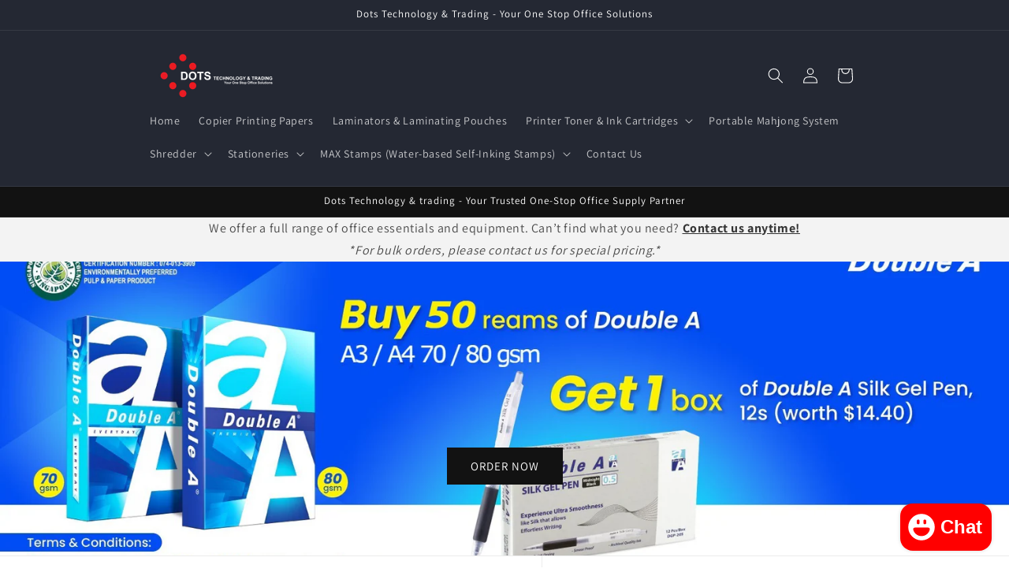

--- FILE ---
content_type: text/html; charset=utf-8
request_url: https://dotstechnology.com.sg/shop/?add-to-cart=1538
body_size: 43199
content:
<!doctype html>
<html class="js" lang="en">
  <head>
    <meta charset="utf-8">
    <meta http-equiv="X-UA-Compatible" content="IE=edge">
    <meta name="viewport" content="width=device-width,initial-scale=1">
    <meta name="theme-color" content="">
    <link rel="canonical" href="https://dotstechnology.com.sg/"><link rel="preconnect" href="https://fonts.shopifycdn.com" crossorigin><title>
      DOTS TECHNOLOGY &amp; TRADING
</title>

    

    

<meta property="og:site_name" content="DOTS TECHNOLOGY &amp; TRADING">
<meta property="og:url" content="https://dotstechnology.com.sg/">
<meta property="og:title" content="DOTS TECHNOLOGY &amp; TRADING">
<meta property="og:type" content="website">
<meta property="og:description" content="DOTS TECHNOLOGY &amp; TRADING"><meta property="og:image" content="http://dotstechnology.com.sg/cdn/shop/files/Untitled-1-01_49d649f3-9d53-445a-836d-d87ad87dacd6.png?height=628&pad_color=ffffff&v=1740111511&width=1200">
  <meta property="og:image:secure_url" content="https://dotstechnology.com.sg/cdn/shop/files/Untitled-1-01_49d649f3-9d53-445a-836d-d87ad87dacd6.png?height=628&pad_color=ffffff&v=1740111511&width=1200">
  <meta property="og:image:width" content="1200">
  <meta property="og:image:height" content="628"><meta name="twitter:card" content="summary_large_image">
<meta name="twitter:title" content="DOTS TECHNOLOGY &amp; TRADING">
<meta name="twitter:description" content="DOTS TECHNOLOGY &amp; TRADING">


    <script src="//dotstechnology.com.sg/cdn/shop/t/3/assets/constants.js?v=132983761750457495441745649940" defer="defer"></script>
    <script src="//dotstechnology.com.sg/cdn/shop/t/3/assets/pubsub.js?v=25310214064522200911745649942" defer="defer"></script>
    <script src="//dotstechnology.com.sg/cdn/shop/t/3/assets/global.js?v=184345515105158409801745649940" defer="defer"></script>
    <script src="//dotstechnology.com.sg/cdn/shop/t/3/assets/details-disclosure.js?v=13653116266235556501745649940" defer="defer"></script>
    <script src="//dotstechnology.com.sg/cdn/shop/t/3/assets/details-modal.js?v=25581673532751508451745649940" defer="defer"></script>
    <script src="//dotstechnology.com.sg/cdn/shop/t/3/assets/search-form.js?v=133129549252120666541745649942" defer="defer"></script><script src="//dotstechnology.com.sg/cdn/shop/t/3/assets/animations.js?v=88693664871331136111745649940" defer="defer"></script><script>window.performance && window.performance.mark && window.performance.mark('shopify.content_for_header.start');</script><meta name="google-site-verification" content="qgwiA68nVroJungw5JxDLVQM-Nvx7Nc3bjuR0sxZuu4">
<meta id="shopify-digital-wallet" name="shopify-digital-wallet" content="/74355835095/digital_wallets/dialog">
<meta name="shopify-checkout-api-token" content="3a684071ba21b93882cc316ff5ba472c">
<meta id="in-context-paypal-metadata" data-shop-id="74355835095" data-venmo-supported="false" data-environment="production" data-locale="en_US" data-paypal-v4="true" data-currency="SGD">
<script async="async" src="/checkouts/internal/preloads.js?locale=en-SG"></script>
<link rel="preconnect" href="https://shop.app" crossorigin="anonymous">
<script async="async" src="https://shop.app/checkouts/internal/preloads.js?locale=en-SG&shop_id=74355835095" crossorigin="anonymous"></script>
<script id="apple-pay-shop-capabilities" type="application/json">{"shopId":74355835095,"countryCode":"SG","currencyCode":"SGD","merchantCapabilities":["supports3DS"],"merchantId":"gid:\/\/shopify\/Shop\/74355835095","merchantName":"DOTS TECHNOLOGY \u0026 TRADING","requiredBillingContactFields":["postalAddress","email"],"requiredShippingContactFields":["postalAddress","email"],"shippingType":"shipping","supportedNetworks":["visa","masterCard","amex"],"total":{"type":"pending","label":"DOTS TECHNOLOGY \u0026 TRADING","amount":"1.00"},"shopifyPaymentsEnabled":true,"supportsSubscriptions":true}</script>
<script id="shopify-features" type="application/json">{"accessToken":"3a684071ba21b93882cc316ff5ba472c","betas":["rich-media-storefront-analytics"],"domain":"dotstechnology.com.sg","predictiveSearch":true,"shopId":74355835095,"locale":"en"}</script>
<script>var Shopify = Shopify || {};
Shopify.shop = "1j9rcn-v0.myshopify.com";
Shopify.locale = "en";
Shopify.currency = {"active":"SGD","rate":"1.0"};
Shopify.country = "SG";
Shopify.theme = {"name":"Updated copy of Dawn","id":150895788247,"schema_name":"Dawn","schema_version":"15.3.0","theme_store_id":887,"role":"main"};
Shopify.theme.handle = "null";
Shopify.theme.style = {"id":null,"handle":null};
Shopify.cdnHost = "dotstechnology.com.sg/cdn";
Shopify.routes = Shopify.routes || {};
Shopify.routes.root = "/";</script>
<script type="module">!function(o){(o.Shopify=o.Shopify||{}).modules=!0}(window);</script>
<script>!function(o){function n(){var o=[];function n(){o.push(Array.prototype.slice.apply(arguments))}return n.q=o,n}var t=o.Shopify=o.Shopify||{};t.loadFeatures=n(),t.autoloadFeatures=n()}(window);</script>
<script>
  window.ShopifyPay = window.ShopifyPay || {};
  window.ShopifyPay.apiHost = "shop.app\/pay";
  window.ShopifyPay.redirectState = null;
</script>
<script id="shop-js-analytics" type="application/json">{"pageType":"index"}</script>
<script defer="defer" async type="module" src="//dotstechnology.com.sg/cdn/shopifycloud/shop-js/modules/v2/client.init-shop-cart-sync_BdyHc3Nr.en.esm.js"></script>
<script defer="defer" async type="module" src="//dotstechnology.com.sg/cdn/shopifycloud/shop-js/modules/v2/chunk.common_Daul8nwZ.esm.js"></script>
<script type="module">
  await import("//dotstechnology.com.sg/cdn/shopifycloud/shop-js/modules/v2/client.init-shop-cart-sync_BdyHc3Nr.en.esm.js");
await import("//dotstechnology.com.sg/cdn/shopifycloud/shop-js/modules/v2/chunk.common_Daul8nwZ.esm.js");

  window.Shopify.SignInWithShop?.initShopCartSync?.({"fedCMEnabled":true,"windoidEnabled":true});

</script>
<script>
  window.Shopify = window.Shopify || {};
  if (!window.Shopify.featureAssets) window.Shopify.featureAssets = {};
  window.Shopify.featureAssets['shop-js'] = {"shop-cart-sync":["modules/v2/client.shop-cart-sync_QYOiDySF.en.esm.js","modules/v2/chunk.common_Daul8nwZ.esm.js"],"init-fed-cm":["modules/v2/client.init-fed-cm_DchLp9rc.en.esm.js","modules/v2/chunk.common_Daul8nwZ.esm.js"],"shop-button":["modules/v2/client.shop-button_OV7bAJc5.en.esm.js","modules/v2/chunk.common_Daul8nwZ.esm.js"],"init-windoid":["modules/v2/client.init-windoid_DwxFKQ8e.en.esm.js","modules/v2/chunk.common_Daul8nwZ.esm.js"],"shop-cash-offers":["modules/v2/client.shop-cash-offers_DWtL6Bq3.en.esm.js","modules/v2/chunk.common_Daul8nwZ.esm.js","modules/v2/chunk.modal_CQq8HTM6.esm.js"],"shop-toast-manager":["modules/v2/client.shop-toast-manager_CX9r1SjA.en.esm.js","modules/v2/chunk.common_Daul8nwZ.esm.js"],"init-shop-email-lookup-coordinator":["modules/v2/client.init-shop-email-lookup-coordinator_UhKnw74l.en.esm.js","modules/v2/chunk.common_Daul8nwZ.esm.js"],"pay-button":["modules/v2/client.pay-button_DzxNnLDY.en.esm.js","modules/v2/chunk.common_Daul8nwZ.esm.js"],"avatar":["modules/v2/client.avatar_BTnouDA3.en.esm.js"],"init-shop-cart-sync":["modules/v2/client.init-shop-cart-sync_BdyHc3Nr.en.esm.js","modules/v2/chunk.common_Daul8nwZ.esm.js"],"shop-login-button":["modules/v2/client.shop-login-button_D8B466_1.en.esm.js","modules/v2/chunk.common_Daul8nwZ.esm.js","modules/v2/chunk.modal_CQq8HTM6.esm.js"],"init-customer-accounts-sign-up":["modules/v2/client.init-customer-accounts-sign-up_C8fpPm4i.en.esm.js","modules/v2/client.shop-login-button_D8B466_1.en.esm.js","modules/v2/chunk.common_Daul8nwZ.esm.js","modules/v2/chunk.modal_CQq8HTM6.esm.js"],"init-shop-for-new-customer-accounts":["modules/v2/client.init-shop-for-new-customer-accounts_CVTO0Ztu.en.esm.js","modules/v2/client.shop-login-button_D8B466_1.en.esm.js","modules/v2/chunk.common_Daul8nwZ.esm.js","modules/v2/chunk.modal_CQq8HTM6.esm.js"],"init-customer-accounts":["modules/v2/client.init-customer-accounts_dRgKMfrE.en.esm.js","modules/v2/client.shop-login-button_D8B466_1.en.esm.js","modules/v2/chunk.common_Daul8nwZ.esm.js","modules/v2/chunk.modal_CQq8HTM6.esm.js"],"shop-follow-button":["modules/v2/client.shop-follow-button_CkZpjEct.en.esm.js","modules/v2/chunk.common_Daul8nwZ.esm.js","modules/v2/chunk.modal_CQq8HTM6.esm.js"],"lead-capture":["modules/v2/client.lead-capture_BntHBhfp.en.esm.js","modules/v2/chunk.common_Daul8nwZ.esm.js","modules/v2/chunk.modal_CQq8HTM6.esm.js"],"checkout-modal":["modules/v2/client.checkout-modal_CfxcYbTm.en.esm.js","modules/v2/chunk.common_Daul8nwZ.esm.js","modules/v2/chunk.modal_CQq8HTM6.esm.js"],"shop-login":["modules/v2/client.shop-login_Da4GZ2H6.en.esm.js","modules/v2/chunk.common_Daul8nwZ.esm.js","modules/v2/chunk.modal_CQq8HTM6.esm.js"],"payment-terms":["modules/v2/client.payment-terms_MV4M3zvL.en.esm.js","modules/v2/chunk.common_Daul8nwZ.esm.js","modules/v2/chunk.modal_CQq8HTM6.esm.js"]};
</script>
<script>(function() {
  var isLoaded = false;
  function asyncLoad() {
    if (isLoaded) return;
    isLoaded = true;
    var urls = ["https:\/\/script.pop-convert.com\/new-micro\/production.pc.min.js?unique_id=1j9rcn-v0.myshopify.com\u0026shop=1j9rcn-v0.myshopify.com","https:\/\/cdn.s3.pop-convert.com\/pcjs.production.min.js?unique_id=1j9rcn-v0.myshopify.com\u0026shop=1j9rcn-v0.myshopify.com"];
    for (var i = 0; i < urls.length; i++) {
      var s = document.createElement('script');
      s.type = 'text/javascript';
      s.async = true;
      s.src = urls[i];
      var x = document.getElementsByTagName('script')[0];
      x.parentNode.insertBefore(s, x);
    }
  };
  if(window.attachEvent) {
    window.attachEvent('onload', asyncLoad);
  } else {
    window.addEventListener('load', asyncLoad, false);
  }
})();</script>
<script id="__st">var __st={"a":74355835095,"offset":28800,"reqid":"fd3cb5a4-a0be-41b2-bf73-8d6834607340-1769016245","pageurl":"dotstechnology.com.sg\/shop?add-to-cart=1538","u":"6aa238b8eadf","p":"home"};</script>
<script>window.ShopifyPaypalV4VisibilityTracking = true;</script>
<script id="captcha-bootstrap">!function(){'use strict';const t='contact',e='account',n='new_comment',o=[[t,t],['blogs',n],['comments',n],[t,'customer']],c=[[e,'customer_login'],[e,'guest_login'],[e,'recover_customer_password'],[e,'create_customer']],r=t=>t.map((([t,e])=>`form[action*='/${t}']:not([data-nocaptcha='true']) input[name='form_type'][value='${e}']`)).join(','),a=t=>()=>t?[...document.querySelectorAll(t)].map((t=>t.form)):[];function s(){const t=[...o],e=r(t);return a(e)}const i='password',u='form_key',d=['recaptcha-v3-token','g-recaptcha-response','h-captcha-response',i],f=()=>{try{return window.sessionStorage}catch{return}},m='__shopify_v',_=t=>t.elements[u];function p(t,e,n=!1){try{const o=window.sessionStorage,c=JSON.parse(o.getItem(e)),{data:r}=function(t){const{data:e,action:n}=t;return t[m]||n?{data:e,action:n}:{data:t,action:n}}(c);for(const[e,n]of Object.entries(r))t.elements[e]&&(t.elements[e].value=n);n&&o.removeItem(e)}catch(o){console.error('form repopulation failed',{error:o})}}const l='form_type',E='cptcha';function T(t){t.dataset[E]=!0}const w=window,h=w.document,L='Shopify',v='ce_forms',y='captcha';let A=!1;((t,e)=>{const n=(g='f06e6c50-85a8-45c8-87d0-21a2b65856fe',I='https://cdn.shopify.com/shopifycloud/storefront-forms-hcaptcha/ce_storefront_forms_captcha_hcaptcha.v1.5.2.iife.js',D={infoText:'Protected by hCaptcha',privacyText:'Privacy',termsText:'Terms'},(t,e,n)=>{const o=w[L][v],c=o.bindForm;if(c)return c(t,g,e,D).then(n);var r;o.q.push([[t,g,e,D],n]),r=I,A||(h.body.append(Object.assign(h.createElement('script'),{id:'captcha-provider',async:!0,src:r})),A=!0)});var g,I,D;w[L]=w[L]||{},w[L][v]=w[L][v]||{},w[L][v].q=[],w[L][y]=w[L][y]||{},w[L][y].protect=function(t,e){n(t,void 0,e),T(t)},Object.freeze(w[L][y]),function(t,e,n,w,h,L){const[v,y,A,g]=function(t,e,n){const i=e?o:[],u=t?c:[],d=[...i,...u],f=r(d),m=r(i),_=r(d.filter((([t,e])=>n.includes(e))));return[a(f),a(m),a(_),s()]}(w,h,L),I=t=>{const e=t.target;return e instanceof HTMLFormElement?e:e&&e.form},D=t=>v().includes(t);t.addEventListener('submit',(t=>{const e=I(t);if(!e)return;const n=D(e)&&!e.dataset.hcaptchaBound&&!e.dataset.recaptchaBound,o=_(e),c=g().includes(e)&&(!o||!o.value);(n||c)&&t.preventDefault(),c&&!n&&(function(t){try{if(!f())return;!function(t){const e=f();if(!e)return;const n=_(t);if(!n)return;const o=n.value;o&&e.removeItem(o)}(t);const e=Array.from(Array(32),(()=>Math.random().toString(36)[2])).join('');!function(t,e){_(t)||t.append(Object.assign(document.createElement('input'),{type:'hidden',name:u})),t.elements[u].value=e}(t,e),function(t,e){const n=f();if(!n)return;const o=[...t.querySelectorAll(`input[type='${i}']`)].map((({name:t})=>t)),c=[...d,...o],r={};for(const[a,s]of new FormData(t).entries())c.includes(a)||(r[a]=s);n.setItem(e,JSON.stringify({[m]:1,action:t.action,data:r}))}(t,e)}catch(e){console.error('failed to persist form',e)}}(e),e.submit())}));const S=(t,e)=>{t&&!t.dataset[E]&&(n(t,e.some((e=>e===t))),T(t))};for(const o of['focusin','change'])t.addEventListener(o,(t=>{const e=I(t);D(e)&&S(e,y())}));const B=e.get('form_key'),M=e.get(l),P=B&&M;t.addEventListener('DOMContentLoaded',(()=>{const t=y();if(P)for(const e of t)e.elements[l].value===M&&p(e,B);[...new Set([...A(),...v().filter((t=>'true'===t.dataset.shopifyCaptcha))])].forEach((e=>S(e,t)))}))}(h,new URLSearchParams(w.location.search),n,t,e,['guest_login'])})(!0,!0)}();</script>
<script integrity="sha256-4kQ18oKyAcykRKYeNunJcIwy7WH5gtpwJnB7kiuLZ1E=" data-source-attribution="shopify.loadfeatures" defer="defer" src="//dotstechnology.com.sg/cdn/shopifycloud/storefront/assets/storefront/load_feature-a0a9edcb.js" crossorigin="anonymous"></script>
<script crossorigin="anonymous" defer="defer" src="//dotstechnology.com.sg/cdn/shopifycloud/storefront/assets/shopify_pay/storefront-65b4c6d7.js?v=20250812"></script>
<script data-source-attribution="shopify.dynamic_checkout.dynamic.init">var Shopify=Shopify||{};Shopify.PaymentButton=Shopify.PaymentButton||{isStorefrontPortableWallets:!0,init:function(){window.Shopify.PaymentButton.init=function(){};var t=document.createElement("script");t.src="https://dotstechnology.com.sg/cdn/shopifycloud/portable-wallets/latest/portable-wallets.en.js",t.type="module",document.head.appendChild(t)}};
</script>
<script data-source-attribution="shopify.dynamic_checkout.buyer_consent">
  function portableWalletsHideBuyerConsent(e){var t=document.getElementById("shopify-buyer-consent"),n=document.getElementById("shopify-subscription-policy-button");t&&n&&(t.classList.add("hidden"),t.setAttribute("aria-hidden","true"),n.removeEventListener("click",e))}function portableWalletsShowBuyerConsent(e){var t=document.getElementById("shopify-buyer-consent"),n=document.getElementById("shopify-subscription-policy-button");t&&n&&(t.classList.remove("hidden"),t.removeAttribute("aria-hidden"),n.addEventListener("click",e))}window.Shopify?.PaymentButton&&(window.Shopify.PaymentButton.hideBuyerConsent=portableWalletsHideBuyerConsent,window.Shopify.PaymentButton.showBuyerConsent=portableWalletsShowBuyerConsent);
</script>
<script data-source-attribution="shopify.dynamic_checkout.cart.bootstrap">document.addEventListener("DOMContentLoaded",(function(){function t(){return document.querySelector("shopify-accelerated-checkout-cart, shopify-accelerated-checkout")}if(t())Shopify.PaymentButton.init();else{new MutationObserver((function(e,n){t()&&(Shopify.PaymentButton.init(),n.disconnect())})).observe(document.body,{childList:!0,subtree:!0})}}));
</script>
<link id="shopify-accelerated-checkout-styles" rel="stylesheet" media="screen" href="https://dotstechnology.com.sg/cdn/shopifycloud/portable-wallets/latest/accelerated-checkout-backwards-compat.css" crossorigin="anonymous">
<style id="shopify-accelerated-checkout-cart">
        #shopify-buyer-consent {
  margin-top: 1em;
  display: inline-block;
  width: 100%;
}

#shopify-buyer-consent.hidden {
  display: none;
}

#shopify-subscription-policy-button {
  background: none;
  border: none;
  padding: 0;
  text-decoration: underline;
  font-size: inherit;
  cursor: pointer;
}

#shopify-subscription-policy-button::before {
  box-shadow: none;
}

      </style>
<script id="sections-script" data-sections="header" defer="defer" src="//dotstechnology.com.sg/cdn/shop/t/3/compiled_assets/scripts.js?v=481"></script>
<script>window.performance && window.performance.mark && window.performance.mark('shopify.content_for_header.end');</script>


    <style data-shopify>
      @font-face {
  font-family: Assistant;
  font-weight: 400;
  font-style: normal;
  font-display: swap;
  src: url("//dotstechnology.com.sg/cdn/fonts/assistant/assistant_n4.9120912a469cad1cc292572851508ca49d12e768.woff2") format("woff2"),
       url("//dotstechnology.com.sg/cdn/fonts/assistant/assistant_n4.6e9875ce64e0fefcd3f4446b7ec9036b3ddd2985.woff") format("woff");
}

      @font-face {
  font-family: Assistant;
  font-weight: 700;
  font-style: normal;
  font-display: swap;
  src: url("//dotstechnology.com.sg/cdn/fonts/assistant/assistant_n7.bf44452348ec8b8efa3aa3068825305886b1c83c.woff2") format("woff2"),
       url("//dotstechnology.com.sg/cdn/fonts/assistant/assistant_n7.0c887fee83f6b3bda822f1150b912c72da0f7b64.woff") format("woff");
}

      
      
      @font-face {
  font-family: Assistant;
  font-weight: 400;
  font-style: normal;
  font-display: swap;
  src: url("//dotstechnology.com.sg/cdn/fonts/assistant/assistant_n4.9120912a469cad1cc292572851508ca49d12e768.woff2") format("woff2"),
       url("//dotstechnology.com.sg/cdn/fonts/assistant/assistant_n4.6e9875ce64e0fefcd3f4446b7ec9036b3ddd2985.woff") format("woff");
}


      
        :root,
        .color-scheme-1 {
          --color-background: 255,255,255;
        
          --gradient-background: #ffffff;
        

        

        --color-foreground: 18,18,18;
        --color-background-contrast: 191,191,191;
        --color-shadow: 18,18,18;
        --color-button: 18,18,18;
        --color-button-text: 255,255,255;
        --color-secondary-button: 255,255,255;
        --color-secondary-button-text: 18,18,18;
        --color-link: 18,18,18;
        --color-badge-foreground: 18,18,18;
        --color-badge-background: 255,255,255;
        --color-badge-border: 18,18,18;
        --payment-terms-background-color: rgb(255 255 255);
      }
      
        
        .color-scheme-2 {
          --color-background: 243,243,243;
        
          --gradient-background: #f3f3f3;
        

        

        --color-foreground: 18,18,18;
        --color-background-contrast: 179,179,179;
        --color-shadow: 18,18,18;
        --color-button: 18,18,18;
        --color-button-text: 243,243,243;
        --color-secondary-button: 243,243,243;
        --color-secondary-button-text: 18,18,18;
        --color-link: 18,18,18;
        --color-badge-foreground: 18,18,18;
        --color-badge-background: 243,243,243;
        --color-badge-border: 18,18,18;
        --payment-terms-background-color: rgb(243 243 243);
      }
      
        
        .color-scheme-3 {
          --color-background: 36,40,51;
        
          --gradient-background: #242833;
        

        

        --color-foreground: 255,255,255;
        --color-background-contrast: 47,52,66;
        --color-shadow: 18,18,18;
        --color-button: 255,255,255;
        --color-button-text: 0,0,0;
        --color-secondary-button: 36,40,51;
        --color-secondary-button-text: 255,255,255;
        --color-link: 255,255,255;
        --color-badge-foreground: 255,255,255;
        --color-badge-background: 36,40,51;
        --color-badge-border: 255,255,255;
        --payment-terms-background-color: rgb(36 40 51);
      }
      
        
        .color-scheme-4 {
          --color-background: 18,18,18;
        
          --gradient-background: #121212;
        

        

        --color-foreground: 255,255,255;
        --color-background-contrast: 146,146,146;
        --color-shadow: 18,18,18;
        --color-button: 255,255,255;
        --color-button-text: 18,18,18;
        --color-secondary-button: 18,18,18;
        --color-secondary-button-text: 255,255,255;
        --color-link: 255,255,255;
        --color-badge-foreground: 255,255,255;
        --color-badge-background: 18,18,18;
        --color-badge-border: 255,255,255;
        --payment-terms-background-color: rgb(18 18 18);
      }
      
        
        .color-scheme-5 {
          --color-background: 0,0,0;
        
          --gradient-background: linear-gradient(224deg, rgba(1, 3, 14, 1) 16%, rgba(203, 68, 194, 1) 52%, rgba(255, 201, 104, 1) 87%);
        

        

        --color-foreground: 255,255,255;
        --color-background-contrast: 128,128,128;
        --color-shadow: 0,0,0;
        --color-button: 0,0,0;
        --color-button-text: 255,255,255;
        --color-secondary-button: 0,0,0;
        --color-secondary-button-text: 0,0,0;
        --color-link: 0,0,0;
        --color-badge-foreground: 255,255,255;
        --color-badge-background: 0,0,0;
        --color-badge-border: 255,255,255;
        --payment-terms-background-color: rgb(0 0 0);
      }
      
        
        .color-scheme-abdf86a7-c687-48dc-95c5-75f2c17dc782 {
          --color-background: 255,255,255;
        
          --gradient-background: #ffffff;
        

        

        --color-foreground: 18,18,18;
        --color-background-contrast: 191,191,191;
        --color-shadow: 18,18,18;
        --color-button: 18,18,18;
        --color-button-text: 255,255,255;
        --color-secondary-button: 255,255,255;
        --color-secondary-button-text: 18,18,18;
        --color-link: 18,18,18;
        --color-badge-foreground: 18,18,18;
        --color-badge-background: 255,255,255;
        --color-badge-border: 18,18,18;
        --payment-terms-background-color: rgb(255 255 255);
      }
      

      body, .color-scheme-1, .color-scheme-2, .color-scheme-3, .color-scheme-4, .color-scheme-5, .color-scheme-abdf86a7-c687-48dc-95c5-75f2c17dc782 {
        color: rgba(var(--color-foreground), 0.75);
        background-color: rgb(var(--color-background));
      }

      :root {
        --font-body-family: Assistant, sans-serif;
        --font-body-style: normal;
        --font-body-weight: 400;
        --font-body-weight-bold: 700;

        --font-heading-family: Assistant, sans-serif;
        --font-heading-style: normal;
        --font-heading-weight: 400;

        --font-body-scale: 1.0;
        --font-heading-scale: 1.0;

        --media-padding: px;
        --media-border-opacity: 0.05;
        --media-border-width: 1px;
        --media-radius: 0px;
        --media-shadow-opacity: 0.0;
        --media-shadow-horizontal-offset: 0px;
        --media-shadow-vertical-offset: 4px;
        --media-shadow-blur-radius: 5px;
        --media-shadow-visible: 0;

        --page-width: 100rem;
        --page-width-margin: 0rem;

        --product-card-image-padding: 0.0rem;
        --product-card-corner-radius: 0.0rem;
        --product-card-text-alignment: left;
        --product-card-border-width: 0.0rem;
        --product-card-border-opacity: 0.1;
        --product-card-shadow-opacity: 0.0;
        --product-card-shadow-visible: 0;
        --product-card-shadow-horizontal-offset: 0.0rem;
        --product-card-shadow-vertical-offset: 0.4rem;
        --product-card-shadow-blur-radius: 0.5rem;

        --collection-card-image-padding: 0.0rem;
        --collection-card-corner-radius: 0.0rem;
        --collection-card-text-alignment: left;
        --collection-card-border-width: 0.0rem;
        --collection-card-border-opacity: 0.1;
        --collection-card-shadow-opacity: 0.0;
        --collection-card-shadow-visible: 0;
        --collection-card-shadow-horizontal-offset: 0.0rem;
        --collection-card-shadow-vertical-offset: 0.4rem;
        --collection-card-shadow-blur-radius: 0.5rem;

        --blog-card-image-padding: 0.0rem;
        --blog-card-corner-radius: 0.0rem;
        --blog-card-text-alignment: left;
        --blog-card-border-width: 0.0rem;
        --blog-card-border-opacity: 0.1;
        --blog-card-shadow-opacity: 0.0;
        --blog-card-shadow-visible: 0;
        --blog-card-shadow-horizontal-offset: 0.0rem;
        --blog-card-shadow-vertical-offset: 0.4rem;
        --blog-card-shadow-blur-radius: 0.5rem;

        --badge-corner-radius: 4.0rem;

        --popup-border-width: 1px;
        --popup-border-opacity: 0.1;
        --popup-corner-radius: 0px;
        --popup-shadow-opacity: 0.05;
        --popup-shadow-horizontal-offset: 0px;
        --popup-shadow-vertical-offset: 4px;
        --popup-shadow-blur-radius: 5px;

        --drawer-border-width: 1px;
        --drawer-border-opacity: 0.1;
        --drawer-shadow-opacity: 0.0;
        --drawer-shadow-horizontal-offset: 0px;
        --drawer-shadow-vertical-offset: 4px;
        --drawer-shadow-blur-radius: 5px;

        --spacing-sections-desktop: 0px;
        --spacing-sections-mobile: 0px;

        --grid-desktop-vertical-spacing: 8px;
        --grid-desktop-horizontal-spacing: 8px;
        --grid-mobile-vertical-spacing: 4px;
        --grid-mobile-horizontal-spacing: 4px;

        --text-boxes-border-opacity: 0.1;
        --text-boxes-border-width: 0px;
        --text-boxes-radius: 0px;
        --text-boxes-shadow-opacity: 0.0;
        --text-boxes-shadow-visible: 0;
        --text-boxes-shadow-horizontal-offset: 0px;
        --text-boxes-shadow-vertical-offset: 4px;
        --text-boxes-shadow-blur-radius: 5px;

        --buttons-radius: 0px;
        --buttons-radius-outset: 0px;
        --buttons-border-width: 1px;
        --buttons-border-opacity: 1.0;
        --buttons-shadow-opacity: 0.0;
        --buttons-shadow-visible: 0;
        --buttons-shadow-horizontal-offset: 0px;
        --buttons-shadow-vertical-offset: 4px;
        --buttons-shadow-blur-radius: 5px;
        --buttons-border-offset: 0px;

        --inputs-radius: 0px;
        --inputs-border-width: 1px;
        --inputs-border-opacity: 0.55;
        --inputs-shadow-opacity: 0.0;
        --inputs-shadow-horizontal-offset: 0px;
        --inputs-margin-offset: 0px;
        --inputs-shadow-vertical-offset: -10px;
        --inputs-shadow-blur-radius: 5px;
        --inputs-radius-outset: 0px;

        --variant-pills-radius: 40px;
        --variant-pills-border-width: 1px;
        --variant-pills-border-opacity: 0.55;
        --variant-pills-shadow-opacity: 0.0;
        --variant-pills-shadow-horizontal-offset: 0px;
        --variant-pills-shadow-vertical-offset: 4px;
        --variant-pills-shadow-blur-radius: 5px;
      }

      *,
      *::before,
      *::after {
        box-sizing: inherit;
      }

      html {
        box-sizing: border-box;
        font-size: calc(var(--font-body-scale) * 62.5%);
        height: 100%;
      }

      body {
        display: grid;
        grid-template-rows: auto auto 1fr auto;
        grid-template-columns: 100%;
        min-height: 100%;
        margin: 0;
        font-size: 1.5rem;
        letter-spacing: 0.06rem;
        line-height: calc(1 + 0.8 / var(--font-body-scale));
        font-family: var(--font-body-family);
        font-style: var(--font-body-style);
        font-weight: var(--font-body-weight);
      }

      @media screen and (min-width: 750px) {
        body {
          font-size: 1.6rem;
        }
      }
    </style>

    <link href="//dotstechnology.com.sg/cdn/shop/t/3/assets/base.css?v=159841507637079171801745649940" rel="stylesheet" type="text/css" media="all" />
    <link rel="stylesheet" href="//dotstechnology.com.sg/cdn/shop/t/3/assets/component-cart-items.css?v=123238115697927560811745649940" media="print" onload="this.media='all'">
      <link rel="preload" as="font" href="//dotstechnology.com.sg/cdn/fonts/assistant/assistant_n4.9120912a469cad1cc292572851508ca49d12e768.woff2" type="font/woff2" crossorigin>
      

      <link rel="preload" as="font" href="//dotstechnology.com.sg/cdn/fonts/assistant/assistant_n4.9120912a469cad1cc292572851508ca49d12e768.woff2" type="font/woff2" crossorigin>
      
<link
        rel="stylesheet"
        href="//dotstechnology.com.sg/cdn/shop/t/3/assets/component-predictive-search.css?v=118923337488134913561745649940"
        media="print"
        onload="this.media='all'"
      ><script>
      if (Shopify.designMode) {
        document.documentElement.classList.add('shopify-design-mode');
      }
    </script>
  <!-- BEGIN app block: shopify://apps/upload-lift/blocks/app-embed/3c98bdcb-7587-4ade-bfe4-7d8af00d05ca -->
<script src="https://assets.cloudlift.app/api/assets/upload.js?shop=1j9rcn-v0.myshopify.com" defer="defer"></script>

<!-- END app block --><script src="https://cdn.shopify.com/extensions/e8878072-2f6b-4e89-8082-94b04320908d/inbox-1254/assets/inbox-chat-loader.js" type="text/javascript" defer="defer"></script>
<link href="https://monorail-edge.shopifysvc.com" rel="dns-prefetch">
<script>(function(){if ("sendBeacon" in navigator && "performance" in window) {try {var session_token_from_headers = performance.getEntriesByType('navigation')[0].serverTiming.find(x => x.name == '_s').description;} catch {var session_token_from_headers = undefined;}var session_cookie_matches = document.cookie.match(/_shopify_s=([^;]*)/);var session_token_from_cookie = session_cookie_matches && session_cookie_matches.length === 2 ? session_cookie_matches[1] : "";var session_token = session_token_from_headers || session_token_from_cookie || "";function handle_abandonment_event(e) {var entries = performance.getEntries().filter(function(entry) {return /monorail-edge.shopifysvc.com/.test(entry.name);});if (!window.abandonment_tracked && entries.length === 0) {window.abandonment_tracked = true;var currentMs = Date.now();var navigation_start = performance.timing.navigationStart;var payload = {shop_id: 74355835095,url: window.location.href,navigation_start,duration: currentMs - navigation_start,session_token,page_type: "index"};window.navigator.sendBeacon("https://monorail-edge.shopifysvc.com/v1/produce", JSON.stringify({schema_id: "online_store_buyer_site_abandonment/1.1",payload: payload,metadata: {event_created_at_ms: currentMs,event_sent_at_ms: currentMs}}));}}window.addEventListener('pagehide', handle_abandonment_event);}}());</script>
<script id="web-pixels-manager-setup">(function e(e,d,r,n,o){if(void 0===o&&(o={}),!Boolean(null===(a=null===(i=window.Shopify)||void 0===i?void 0:i.analytics)||void 0===a?void 0:a.replayQueue)){var i,a;window.Shopify=window.Shopify||{};var t=window.Shopify;t.analytics=t.analytics||{};var s=t.analytics;s.replayQueue=[],s.publish=function(e,d,r){return s.replayQueue.push([e,d,r]),!0};try{self.performance.mark("wpm:start")}catch(e){}var l=function(){var e={modern:/Edge?\/(1{2}[4-9]|1[2-9]\d|[2-9]\d{2}|\d{4,})\.\d+(\.\d+|)|Firefox\/(1{2}[4-9]|1[2-9]\d|[2-9]\d{2}|\d{4,})\.\d+(\.\d+|)|Chrom(ium|e)\/(9{2}|\d{3,})\.\d+(\.\d+|)|(Maci|X1{2}).+ Version\/(15\.\d+|(1[6-9]|[2-9]\d|\d{3,})\.\d+)([,.]\d+|)( \(\w+\)|)( Mobile\/\w+|) Safari\/|Chrome.+OPR\/(9{2}|\d{3,})\.\d+\.\d+|(CPU[ +]OS|iPhone[ +]OS|CPU[ +]iPhone|CPU IPhone OS|CPU iPad OS)[ +]+(15[._]\d+|(1[6-9]|[2-9]\d|\d{3,})[._]\d+)([._]\d+|)|Android:?[ /-](13[3-9]|1[4-9]\d|[2-9]\d{2}|\d{4,})(\.\d+|)(\.\d+|)|Android.+Firefox\/(13[5-9]|1[4-9]\d|[2-9]\d{2}|\d{4,})\.\d+(\.\d+|)|Android.+Chrom(ium|e)\/(13[3-9]|1[4-9]\d|[2-9]\d{2}|\d{4,})\.\d+(\.\d+|)|SamsungBrowser\/([2-9]\d|\d{3,})\.\d+/,legacy:/Edge?\/(1[6-9]|[2-9]\d|\d{3,})\.\d+(\.\d+|)|Firefox\/(5[4-9]|[6-9]\d|\d{3,})\.\d+(\.\d+|)|Chrom(ium|e)\/(5[1-9]|[6-9]\d|\d{3,})\.\d+(\.\d+|)([\d.]+$|.*Safari\/(?![\d.]+ Edge\/[\d.]+$))|(Maci|X1{2}).+ Version\/(10\.\d+|(1[1-9]|[2-9]\d|\d{3,})\.\d+)([,.]\d+|)( \(\w+\)|)( Mobile\/\w+|) Safari\/|Chrome.+OPR\/(3[89]|[4-9]\d|\d{3,})\.\d+\.\d+|(CPU[ +]OS|iPhone[ +]OS|CPU[ +]iPhone|CPU IPhone OS|CPU iPad OS)[ +]+(10[._]\d+|(1[1-9]|[2-9]\d|\d{3,})[._]\d+)([._]\d+|)|Android:?[ /-](13[3-9]|1[4-9]\d|[2-9]\d{2}|\d{4,})(\.\d+|)(\.\d+|)|Mobile Safari.+OPR\/([89]\d|\d{3,})\.\d+\.\d+|Android.+Firefox\/(13[5-9]|1[4-9]\d|[2-9]\d{2}|\d{4,})\.\d+(\.\d+|)|Android.+Chrom(ium|e)\/(13[3-9]|1[4-9]\d|[2-9]\d{2}|\d{4,})\.\d+(\.\d+|)|Android.+(UC? ?Browser|UCWEB|U3)[ /]?(15\.([5-9]|\d{2,})|(1[6-9]|[2-9]\d|\d{3,})\.\d+)\.\d+|SamsungBrowser\/(5\.\d+|([6-9]|\d{2,})\.\d+)|Android.+MQ{2}Browser\/(14(\.(9|\d{2,})|)|(1[5-9]|[2-9]\d|\d{3,})(\.\d+|))(\.\d+|)|K[Aa][Ii]OS\/(3\.\d+|([4-9]|\d{2,})\.\d+)(\.\d+|)/},d=e.modern,r=e.legacy,n=navigator.userAgent;return n.match(d)?"modern":n.match(r)?"legacy":"unknown"}(),u="modern"===l?"modern":"legacy",c=(null!=n?n:{modern:"",legacy:""})[u],f=function(e){return[e.baseUrl,"/wpm","/b",e.hashVersion,"modern"===e.buildTarget?"m":"l",".js"].join("")}({baseUrl:d,hashVersion:r,buildTarget:u}),m=function(e){var d=e.version,r=e.bundleTarget,n=e.surface,o=e.pageUrl,i=e.monorailEndpoint;return{emit:function(e){var a=e.status,t=e.errorMsg,s=(new Date).getTime(),l=JSON.stringify({metadata:{event_sent_at_ms:s},events:[{schema_id:"web_pixels_manager_load/3.1",payload:{version:d,bundle_target:r,page_url:o,status:a,surface:n,error_msg:t},metadata:{event_created_at_ms:s}}]});if(!i)return console&&console.warn&&console.warn("[Web Pixels Manager] No Monorail endpoint provided, skipping logging."),!1;try{return self.navigator.sendBeacon.bind(self.navigator)(i,l)}catch(e){}var u=new XMLHttpRequest;try{return u.open("POST",i,!0),u.setRequestHeader("Content-Type","text/plain"),u.send(l),!0}catch(e){return console&&console.warn&&console.warn("[Web Pixels Manager] Got an unhandled error while logging to Monorail."),!1}}}}({version:r,bundleTarget:l,surface:e.surface,pageUrl:self.location.href,monorailEndpoint:e.monorailEndpoint});try{o.browserTarget=l,function(e){var d=e.src,r=e.async,n=void 0===r||r,o=e.onload,i=e.onerror,a=e.sri,t=e.scriptDataAttributes,s=void 0===t?{}:t,l=document.createElement("script"),u=document.querySelector("head"),c=document.querySelector("body");if(l.async=n,l.src=d,a&&(l.integrity=a,l.crossOrigin="anonymous"),s)for(var f in s)if(Object.prototype.hasOwnProperty.call(s,f))try{l.dataset[f]=s[f]}catch(e){}if(o&&l.addEventListener("load",o),i&&l.addEventListener("error",i),u)u.appendChild(l);else{if(!c)throw new Error("Did not find a head or body element to append the script");c.appendChild(l)}}({src:f,async:!0,onload:function(){if(!function(){var e,d;return Boolean(null===(d=null===(e=window.Shopify)||void 0===e?void 0:e.analytics)||void 0===d?void 0:d.initialized)}()){var d=window.webPixelsManager.init(e)||void 0;if(d){var r=window.Shopify.analytics;r.replayQueue.forEach((function(e){var r=e[0],n=e[1],o=e[2];d.publishCustomEvent(r,n,o)})),r.replayQueue=[],r.publish=d.publishCustomEvent,r.visitor=d.visitor,r.initialized=!0}}},onerror:function(){return m.emit({status:"failed",errorMsg:"".concat(f," has failed to load")})},sri:function(e){var d=/^sha384-[A-Za-z0-9+/=]+$/;return"string"==typeof e&&d.test(e)}(c)?c:"",scriptDataAttributes:o}),m.emit({status:"loading"})}catch(e){m.emit({status:"failed",errorMsg:(null==e?void 0:e.message)||"Unknown error"})}}})({shopId: 74355835095,storefrontBaseUrl: "https://dotstechnology.com.sg",extensionsBaseUrl: "https://extensions.shopifycdn.com/cdn/shopifycloud/web-pixels-manager",monorailEndpoint: "https://monorail-edge.shopifysvc.com/unstable/produce_batch",surface: "storefront-renderer",enabledBetaFlags: ["2dca8a86"],webPixelsConfigList: [{"id":"1928364247","configuration":"{\"config\":\"{\\\"google_tag_ids\\\":[\\\"GT-T5R8LPRW\\\"],\\\"target_country\\\":\\\"ZZ\\\",\\\"gtag_events\\\":[{\\\"type\\\":\\\"view_item\\\",\\\"action_label\\\":\\\"MC-MZREH98HPE\\\"},{\\\"type\\\":\\\"purchase\\\",\\\"action_label\\\":\\\"MC-MZREH98HPE\\\"},{\\\"type\\\":\\\"page_view\\\",\\\"action_label\\\":\\\"MC-MZREH98HPE\\\"}],\\\"enable_monitoring_mode\\\":false}\"}","eventPayloadVersion":"v1","runtimeContext":"OPEN","scriptVersion":"b2a88bafab3e21179ed38636efcd8a93","type":"APP","apiClientId":1780363,"privacyPurposes":[],"dataSharingAdjustments":{"protectedCustomerApprovalScopes":[]}},{"id":"shopify-app-pixel","configuration":"{}","eventPayloadVersion":"v1","runtimeContext":"STRICT","scriptVersion":"0450","apiClientId":"shopify-pixel","type":"APP","privacyPurposes":["ANALYTICS","MARKETING"]},{"id":"shopify-custom-pixel","eventPayloadVersion":"v1","runtimeContext":"LAX","scriptVersion":"0450","apiClientId":"shopify-pixel","type":"CUSTOM","privacyPurposes":["ANALYTICS","MARKETING"]}],isMerchantRequest: false,initData: {"shop":{"name":"DOTS TECHNOLOGY \u0026 TRADING","paymentSettings":{"currencyCode":"SGD"},"myshopifyDomain":"1j9rcn-v0.myshopify.com","countryCode":"SG","storefrontUrl":"https:\/\/dotstechnology.com.sg"},"customer":null,"cart":null,"checkout":null,"productVariants":[],"purchasingCompany":null},},"https://dotstechnology.com.sg/cdn","fcfee988w5aeb613cpc8e4bc33m6693e112",{"modern":"","legacy":""},{"shopId":"74355835095","storefrontBaseUrl":"https:\/\/dotstechnology.com.sg","extensionBaseUrl":"https:\/\/extensions.shopifycdn.com\/cdn\/shopifycloud\/web-pixels-manager","surface":"storefront-renderer","enabledBetaFlags":"[\"2dca8a86\"]","isMerchantRequest":"false","hashVersion":"fcfee988w5aeb613cpc8e4bc33m6693e112","publish":"custom","events":"[[\"page_viewed\",{}]]"});</script><script>
  window.ShopifyAnalytics = window.ShopifyAnalytics || {};
  window.ShopifyAnalytics.meta = window.ShopifyAnalytics.meta || {};
  window.ShopifyAnalytics.meta.currency = 'SGD';
  var meta = {"page":{"pageType":"home","requestId":"fd3cb5a4-a0be-41b2-bf73-8d6834607340-1769016245"}};
  for (var attr in meta) {
    window.ShopifyAnalytics.meta[attr] = meta[attr];
  }
</script>
<script class="analytics">
  (function () {
    var customDocumentWrite = function(content) {
      var jquery = null;

      if (window.jQuery) {
        jquery = window.jQuery;
      } else if (window.Checkout && window.Checkout.$) {
        jquery = window.Checkout.$;
      }

      if (jquery) {
        jquery('body').append(content);
      }
    };

    var hasLoggedConversion = function(token) {
      if (token) {
        return document.cookie.indexOf('loggedConversion=' + token) !== -1;
      }
      return false;
    }

    var setCookieIfConversion = function(token) {
      if (token) {
        var twoMonthsFromNow = new Date(Date.now());
        twoMonthsFromNow.setMonth(twoMonthsFromNow.getMonth() + 2);

        document.cookie = 'loggedConversion=' + token + '; expires=' + twoMonthsFromNow;
      }
    }

    var trekkie = window.ShopifyAnalytics.lib = window.trekkie = window.trekkie || [];
    if (trekkie.integrations) {
      return;
    }
    trekkie.methods = [
      'identify',
      'page',
      'ready',
      'track',
      'trackForm',
      'trackLink'
    ];
    trekkie.factory = function(method) {
      return function() {
        var args = Array.prototype.slice.call(arguments);
        args.unshift(method);
        trekkie.push(args);
        return trekkie;
      };
    };
    for (var i = 0; i < trekkie.methods.length; i++) {
      var key = trekkie.methods[i];
      trekkie[key] = trekkie.factory(key);
    }
    trekkie.load = function(config) {
      trekkie.config = config || {};
      trekkie.config.initialDocumentCookie = document.cookie;
      var first = document.getElementsByTagName('script')[0];
      var script = document.createElement('script');
      script.type = 'text/javascript';
      script.onerror = function(e) {
        var scriptFallback = document.createElement('script');
        scriptFallback.type = 'text/javascript';
        scriptFallback.onerror = function(error) {
                var Monorail = {
      produce: function produce(monorailDomain, schemaId, payload) {
        var currentMs = new Date().getTime();
        var event = {
          schema_id: schemaId,
          payload: payload,
          metadata: {
            event_created_at_ms: currentMs,
            event_sent_at_ms: currentMs
          }
        };
        return Monorail.sendRequest("https://" + monorailDomain + "/v1/produce", JSON.stringify(event));
      },
      sendRequest: function sendRequest(endpointUrl, payload) {
        // Try the sendBeacon API
        if (window && window.navigator && typeof window.navigator.sendBeacon === 'function' && typeof window.Blob === 'function' && !Monorail.isIos12()) {
          var blobData = new window.Blob([payload], {
            type: 'text/plain'
          });

          if (window.navigator.sendBeacon(endpointUrl, blobData)) {
            return true;
          } // sendBeacon was not successful

        } // XHR beacon

        var xhr = new XMLHttpRequest();

        try {
          xhr.open('POST', endpointUrl);
          xhr.setRequestHeader('Content-Type', 'text/plain');
          xhr.send(payload);
        } catch (e) {
          console.log(e);
        }

        return false;
      },
      isIos12: function isIos12() {
        return window.navigator.userAgent.lastIndexOf('iPhone; CPU iPhone OS 12_') !== -1 || window.navigator.userAgent.lastIndexOf('iPad; CPU OS 12_') !== -1;
      }
    };
    Monorail.produce('monorail-edge.shopifysvc.com',
      'trekkie_storefront_load_errors/1.1',
      {shop_id: 74355835095,
      theme_id: 150895788247,
      app_name: "storefront",
      context_url: window.location.href,
      source_url: "//dotstechnology.com.sg/cdn/s/trekkie.storefront.cd680fe47e6c39ca5d5df5f0a32d569bc48c0f27.min.js"});

        };
        scriptFallback.async = true;
        scriptFallback.src = '//dotstechnology.com.sg/cdn/s/trekkie.storefront.cd680fe47e6c39ca5d5df5f0a32d569bc48c0f27.min.js';
        first.parentNode.insertBefore(scriptFallback, first);
      };
      script.async = true;
      script.src = '//dotstechnology.com.sg/cdn/s/trekkie.storefront.cd680fe47e6c39ca5d5df5f0a32d569bc48c0f27.min.js';
      first.parentNode.insertBefore(script, first);
    };
    trekkie.load(
      {"Trekkie":{"appName":"storefront","development":false,"defaultAttributes":{"shopId":74355835095,"isMerchantRequest":null,"themeId":150895788247,"themeCityHash":"15150531352236246133","contentLanguage":"en","currency":"SGD","eventMetadataId":"3b55c609-0730-4ce3-9812-1940be15b47c"},"isServerSideCookieWritingEnabled":true,"monorailRegion":"shop_domain","enabledBetaFlags":["65f19447"]},"Session Attribution":{},"S2S":{"facebookCapiEnabled":false,"source":"trekkie-storefront-renderer","apiClientId":580111}}
    );

    var loaded = false;
    trekkie.ready(function() {
      if (loaded) return;
      loaded = true;

      window.ShopifyAnalytics.lib = window.trekkie;

      var originalDocumentWrite = document.write;
      document.write = customDocumentWrite;
      try { window.ShopifyAnalytics.merchantGoogleAnalytics.call(this); } catch(error) {};
      document.write = originalDocumentWrite;

      window.ShopifyAnalytics.lib.page(null,{"pageType":"home","requestId":"fd3cb5a4-a0be-41b2-bf73-8d6834607340-1769016245","shopifyEmitted":true});

      var match = window.location.pathname.match(/checkouts\/(.+)\/(thank_you|post_purchase)/)
      var token = match? match[1]: undefined;
      if (!hasLoggedConversion(token)) {
        setCookieIfConversion(token);
        
      }
    });


        var eventsListenerScript = document.createElement('script');
        eventsListenerScript.async = true;
        eventsListenerScript.src = "//dotstechnology.com.sg/cdn/shopifycloud/storefront/assets/shop_events_listener-3da45d37.js";
        document.getElementsByTagName('head')[0].appendChild(eventsListenerScript);

})();</script>
<script
  defer
  src="https://dotstechnology.com.sg/cdn/shopifycloud/perf-kit/shopify-perf-kit-3.0.4.min.js"
  data-application="storefront-renderer"
  data-shop-id="74355835095"
  data-render-region="gcp-us-central1"
  data-page-type="index"
  data-theme-instance-id="150895788247"
  data-theme-name="Dawn"
  data-theme-version="15.3.0"
  data-monorail-region="shop_domain"
  data-resource-timing-sampling-rate="10"
  data-shs="true"
  data-shs-beacon="true"
  data-shs-export-with-fetch="true"
  data-shs-logs-sample-rate="1"
  data-shs-beacon-endpoint="https://dotstechnology.com.sg/api/collect"
></script>
</head>

  <body class="gradient">
    <a class="skip-to-content-link button visually-hidden" href="#MainContent">
      Skip to content
    </a><!-- BEGIN sections: header-group -->
<div id="shopify-section-sections--19487380898007__announcement-bar" class="shopify-section shopify-section-group-header-group announcement-bar-section"><link href="//dotstechnology.com.sg/cdn/shop/t/3/assets/component-slideshow.css?v=17933591812325749411745649940" rel="stylesheet" type="text/css" media="all" />
<link href="//dotstechnology.com.sg/cdn/shop/t/3/assets/component-slider.css?v=14039311878856620671745649940" rel="stylesheet" type="text/css" media="all" />


<div
  class="utility-bar color-scheme-3 gradient utility-bar--bottom-border"
>
  <div class="page-width utility-bar__grid"><div
        class="announcement-bar"
        role="region"
        aria-label="Announcement"
        
      ><p class="announcement-bar__message h5">
            <span>Dots Technology &amp; Trading - Your One Stop Office Solutions</span></p></div><div class="localization-wrapper">
</div>
  </div>
</div>


</div><div id="shopify-section-sections--19487380898007__header" class="shopify-section shopify-section-group-header-group section-header"><link rel="stylesheet" href="//dotstechnology.com.sg/cdn/shop/t/3/assets/component-list-menu.css?v=151968516119678728991745649940" media="print" onload="this.media='all'">
<link rel="stylesheet" href="//dotstechnology.com.sg/cdn/shop/t/3/assets/component-search.css?v=165164710990765432851745649940" media="print" onload="this.media='all'">
<link rel="stylesheet" href="//dotstechnology.com.sg/cdn/shop/t/3/assets/component-menu-drawer.css?v=147478906057189667651745649940" media="print" onload="this.media='all'">
<link
  rel="stylesheet"
  href="//dotstechnology.com.sg/cdn/shop/t/3/assets/component-cart-notification.css?v=54116361853792938221745649940"
  media="print"
  onload="this.media='all'"
><link rel="stylesheet" href="//dotstechnology.com.sg/cdn/shop/t/3/assets/component-price.css?v=70172745017360139101745649940" media="print" onload="this.media='all'"><style>
  header-drawer {
    justify-self: start;
    margin-left: -1.2rem;
  }.scrolled-past-header .header__heading-logo-wrapper {
      width: 75%;
    }@media screen and (min-width: 990px) {
      header-drawer {
        display: none;
      }
    }.menu-drawer-container {
    display: flex;
  }

  .list-menu {
    list-style: none;
    padding: 0;
    margin: 0;
  }

  .list-menu--inline {
    display: inline-flex;
    flex-wrap: wrap;
  }

  summary.list-menu__item {
    padding-right: 2.7rem;
  }

  .list-menu__item {
    display: flex;
    align-items: center;
    line-height: calc(1 + 0.3 / var(--font-body-scale));
  }

  .list-menu__item--link {
    text-decoration: none;
    padding-bottom: 1rem;
    padding-top: 1rem;
    line-height: calc(1 + 0.8 / var(--font-body-scale));
  }

  @media screen and (min-width: 750px) {
    .list-menu__item--link {
      padding-bottom: 0.5rem;
      padding-top: 0.5rem;
    }
  }
</style><style data-shopify>.header {
    padding: 10px 3rem 10px 3rem;
  }

  .section-header {
    position: sticky; /* This is for fixing a Safari z-index issue. PR #2147 */
    margin-bottom: 0px;
  }

  @media screen and (min-width: 750px) {
    .section-header {
      margin-bottom: 0px;
    }
  }

  @media screen and (min-width: 990px) {
    .header {
      padding-top: 20px;
      padding-bottom: 20px;
    }
  }</style><script src="//dotstechnology.com.sg/cdn/shop/t/3/assets/cart-notification.js?v=133508293167896966491745649940" defer="defer"></script>

<sticky-header
  
    data-sticky-type="reduce-logo-size"
  
  class="header-wrapper color-scheme-3 gradient header-wrapper--border-bottom"
><header class="header header--top-left header--mobile-center page-width header--has-menu header--has-account">

<header-drawer data-breakpoint="tablet">
  <details id="Details-menu-drawer-container" class="menu-drawer-container">
    <summary
      class="header__icon header__icon--menu header__icon--summary link focus-inset"
      aria-label="Menu"
    >
      <span><svg xmlns="http://www.w3.org/2000/svg" fill="none" class="icon icon-hamburger" viewBox="0 0 18 16"><path fill="currentColor" d="M1 .5a.5.5 0 1 0 0 1h15.71a.5.5 0 0 0 0-1zM.5 8a.5.5 0 0 1 .5-.5h15.71a.5.5 0 0 1 0 1H1A.5.5 0 0 1 .5 8m0 7a.5.5 0 0 1 .5-.5h15.71a.5.5 0 0 1 0 1H1a.5.5 0 0 1-.5-.5"/></svg>
<svg xmlns="http://www.w3.org/2000/svg" fill="none" class="icon icon-close" viewBox="0 0 18 17"><path fill="currentColor" d="M.865 15.978a.5.5 0 0 0 .707.707l7.433-7.431 7.579 7.282a.501.501 0 0 0 .846-.37.5.5 0 0 0-.153-.351L9.712 8.546l7.417-7.416a.5.5 0 1 0-.707-.708L8.991 7.853 1.413.573a.5.5 0 1 0-.693.72l7.563 7.268z"/></svg>
</span>
    </summary>
    <div id="menu-drawer" class="gradient menu-drawer motion-reduce color-scheme-1">
      <div class="menu-drawer__inner-container">
        <div class="menu-drawer__navigation-container">
          <nav class="menu-drawer__navigation">
            <ul class="menu-drawer__menu has-submenu list-menu" role="list"><li><a
                      id="HeaderDrawer-home"
                      href="/"
                      class="menu-drawer__menu-item list-menu__item link link--text focus-inset"
                      
                    >
                      Home
                    </a></li><li><a
                      id="HeaderDrawer-copier-printing-papers"
                      href="/collections/high-quality-copier-paper-for-office-and-home-use"
                      class="menu-drawer__menu-item list-menu__item link link--text focus-inset"
                      
                    >
                      Copier Printing Papers
                    </a></li><li><a
                      id="HeaderDrawer-laminators-laminating-pouches"
                      href="/collections/top-quality-laminators-laminating-pouches-for-all-your-needs"
                      class="menu-drawer__menu-item list-menu__item link link--text focus-inset"
                      
                    >
                      Laminators &amp; Laminating Pouches
                    </a></li><li><details id="Details-menu-drawer-menu-item-4">
                      <summary
                        id="HeaderDrawer-printer-toner-ink-cartridges"
                        class="menu-drawer__menu-item list-menu__item link link--text focus-inset"
                      >
                        Printer Toner &amp; Ink Cartridges
                        <span class="svg-wrapper"><svg xmlns="http://www.w3.org/2000/svg" fill="none" class="icon icon-arrow" viewBox="0 0 14 10"><path fill="currentColor" fill-rule="evenodd" d="M8.537.808a.5.5 0 0 1 .817-.162l4 4a.5.5 0 0 1 0 .708l-4 4a.5.5 0 1 1-.708-.708L11.793 5.5H1a.5.5 0 0 1 0-1h10.793L8.646 1.354a.5.5 0 0 1-.109-.546" clip-rule="evenodd"/></svg>
</span>
                        <span class="svg-wrapper"><svg class="icon icon-caret" viewBox="0 0 10 6"><path fill="currentColor" fill-rule="evenodd" d="M9.354.646a.5.5 0 0 0-.708 0L5 4.293 1.354.646a.5.5 0 0 0-.708.708l4 4a.5.5 0 0 0 .708 0l4-4a.5.5 0 0 0 0-.708" clip-rule="evenodd"/></svg>
</span>
                      </summary>
                      <div
                        id="link-printer-toner-ink-cartridges"
                        class="menu-drawer__submenu has-submenu gradient motion-reduce"
                        tabindex="-1"
                      >
                        <div class="menu-drawer__inner-submenu">
                          <button class="menu-drawer__close-button link link--text focus-inset" aria-expanded="true">
                            <span class="svg-wrapper"><svg xmlns="http://www.w3.org/2000/svg" fill="none" class="icon icon-arrow" viewBox="0 0 14 10"><path fill="currentColor" fill-rule="evenodd" d="M8.537.808a.5.5 0 0 1 .817-.162l4 4a.5.5 0 0 1 0 .708l-4 4a.5.5 0 1 1-.708-.708L11.793 5.5H1a.5.5 0 0 1 0-1h10.793L8.646 1.354a.5.5 0 0 1-.109-.546" clip-rule="evenodd"/></svg>
</span>
                            Printer Toner &amp; Ink Cartridges
                          </button>
                          <ul class="menu-drawer__menu list-menu" role="list" tabindex="-1"><li><a
                                    id="HeaderDrawer-printer-toner-ink-cartridges-brother-toner-ink-cartridges-supplies"
                                    href="/collections/brother-toner-ink-cartridges-supplies"
                                    class="menu-drawer__menu-item link link--text list-menu__item focus-inset"
                                    
                                  >
                                    Brother Toner &amp; Ink Cartridges Supplies
                                  </a></li><li><a
                                    id="HeaderDrawer-printer-toner-ink-cartridges-canon-toner-ink-cartridges-supplies"
                                    href="/collections/canon-toner-ink-cartridges-supplies"
                                    class="menu-drawer__menu-item link link--text list-menu__item focus-inset"
                                    
                                  >
                                    Canon Toner &amp; Ink Cartridges Supplies
                                  </a></li><li><a
                                    id="HeaderDrawer-printer-toner-ink-cartridges-epson-toner-ink-cartridges-supplies"
                                    href="/collections/epson-toner-ink-cartridges-supplies"
                                    class="menu-drawer__menu-item link link--text list-menu__item focus-inset"
                                    
                                  >
                                    Epson Toner &amp; Ink Cartridges Supplies
                                  </a></li><li><a
                                    id="HeaderDrawer-printer-toner-ink-cartridges-hp-toner-ink-cartridges-supplies"
                                    href="/collections/hp-toner-ink-cartridges-supplies"
                                    class="menu-drawer__menu-item link link--text list-menu__item focus-inset"
                                    
                                  >
                                    HP Toner &amp; Ink Cartridges Supplies
                                  </a></li></ul>
                        </div>
                      </div>
                    </details></li><li><a
                      id="HeaderDrawer-portable-mahjong-system"
                      href="/products/sg-first-portable-automatic-mahjong-table"
                      class="menu-drawer__menu-item list-menu__item link link--text focus-inset"
                      
                    >
                      Portable Mahjong System
                    </a></li><li><details id="Details-menu-drawer-menu-item-6">
                      <summary
                        id="HeaderDrawer-shredder"
                        class="menu-drawer__menu-item list-menu__item link link--text focus-inset"
                      >
                        Shredder
                        <span class="svg-wrapper"><svg xmlns="http://www.w3.org/2000/svg" fill="none" class="icon icon-arrow" viewBox="0 0 14 10"><path fill="currentColor" fill-rule="evenodd" d="M8.537.808a.5.5 0 0 1 .817-.162l4 4a.5.5 0 0 1 0 .708l-4 4a.5.5 0 1 1-.708-.708L11.793 5.5H1a.5.5 0 0 1 0-1h10.793L8.646 1.354a.5.5 0 0 1-.109-.546" clip-rule="evenodd"/></svg>
</span>
                        <span class="svg-wrapper"><svg class="icon icon-caret" viewBox="0 0 10 6"><path fill="currentColor" fill-rule="evenodd" d="M9.354.646a.5.5 0 0 0-.708 0L5 4.293 1.354.646a.5.5 0 0 0-.708.708l4 4a.5.5 0 0 0 .708 0l4-4a.5.5 0 0 0 0-.708" clip-rule="evenodd"/></svg>
</span>
                      </summary>
                      <div
                        id="link-shredder"
                        class="menu-drawer__submenu has-submenu gradient motion-reduce"
                        tabindex="-1"
                      >
                        <div class="menu-drawer__inner-submenu">
                          <button class="menu-drawer__close-button link link--text focus-inset" aria-expanded="true">
                            <span class="svg-wrapper"><svg xmlns="http://www.w3.org/2000/svg" fill="none" class="icon icon-arrow" viewBox="0 0 14 10"><path fill="currentColor" fill-rule="evenodd" d="M8.537.808a.5.5 0 0 1 .817-.162l4 4a.5.5 0 0 1 0 .708l-4 4a.5.5 0 1 1-.708-.708L11.793 5.5H1a.5.5 0 0 1 0-1h10.793L8.646 1.354a.5.5 0 0 1-.109-.546" clip-rule="evenodd"/></svg>
</span>
                            Shredder
                          </button>
                          <ul class="menu-drawer__menu list-menu" role="list" tabindex="-1"><li><a
                                    id="HeaderDrawer-shredder-aurora-shredder"
                                    href="/collections/best-shredders-for-office-and-home-use-stay-secure-and-organized"
                                    class="menu-drawer__menu-item link link--text list-menu__item focus-inset"
                                    
                                  >
                                    Aurora Shredder
                                  </a></li></ul>
                        </div>
                      </div>
                    </details></li><li><details id="Details-menu-drawer-menu-item-7">
                      <summary
                        id="HeaderDrawer-stationeries"
                        class="menu-drawer__menu-item list-menu__item link link--text focus-inset"
                      >
                        Stationeries
                        <span class="svg-wrapper"><svg xmlns="http://www.w3.org/2000/svg" fill="none" class="icon icon-arrow" viewBox="0 0 14 10"><path fill="currentColor" fill-rule="evenodd" d="M8.537.808a.5.5 0 0 1 .817-.162l4 4a.5.5 0 0 1 0 .708l-4 4a.5.5 0 1 1-.708-.708L11.793 5.5H1a.5.5 0 0 1 0-1h10.793L8.646 1.354a.5.5 0 0 1-.109-.546" clip-rule="evenodd"/></svg>
</span>
                        <span class="svg-wrapper"><svg class="icon icon-caret" viewBox="0 0 10 6"><path fill="currentColor" fill-rule="evenodd" d="M9.354.646a.5.5 0 0 0-.708 0L5 4.293 1.354.646a.5.5 0 0 0-.708.708l4 4a.5.5 0 0 0 .708 0l4-4a.5.5 0 0 0 0-.708" clip-rule="evenodd"/></svg>
</span>
                      </summary>
                      <div
                        id="link-stationeries"
                        class="menu-drawer__submenu has-submenu gradient motion-reduce"
                        tabindex="-1"
                      >
                        <div class="menu-drawer__inner-submenu">
                          <button class="menu-drawer__close-button link link--text focus-inset" aria-expanded="true">
                            <span class="svg-wrapper"><svg xmlns="http://www.w3.org/2000/svg" fill="none" class="icon icon-arrow" viewBox="0 0 14 10"><path fill="currentColor" fill-rule="evenodd" d="M8.537.808a.5.5 0 0 1 .817-.162l4 4a.5.5 0 0 1 0 .708l-4 4a.5.5 0 1 1-.708-.708L11.793 5.5H1a.5.5 0 0 1 0-1h10.793L8.646 1.354a.5.5 0 0 1-.109-.546" clip-rule="evenodd"/></svg>
</span>
                            Stationeries
                          </button>
                          <ul class="menu-drawer__menu list-menu" role="list" tabindex="-1"><li><a
                                    id="HeaderDrawer-stationeries-glue-blu-tack-adhesive-stationery-supplies-for-your-needs"
                                    href="/collections/glue-blu-tack-adhesive-stationery-supplies-for-your-needs"
                                    class="menu-drawer__menu-item link link--text list-menu__item focus-inset"
                                    
                                  >
                                    Glue / Blu-Tack / Adhesive Stationery Supplies For Your Needs
                                  </a></li><li><a
                                    id="HeaderDrawer-stationeries-eraser-duster-correction-tape-correction-pen-for-you-needs"
                                    href="/collections/eraser-duster-correction-tape-correction-pen-for-you-need"
                                    class="menu-drawer__menu-item link link--text list-menu__item focus-inset"
                                    
                                  >
                                    Eraser / Duster / Correction Tape / Correction Pen For You Needs
                                  </a></li><li><a
                                    id="HeaderDrawer-stationeries-paper-divider-plastic-divider-for-your-needs"
                                    href="/collections/paper-divider-plastic-divider-for-your-needs"
                                    class="menu-drawer__menu-item link link--text list-menu__item focus-inset"
                                    
                                  >
                                    PAPER DIVIDER &amp; PLASTIC DIVIDER FOR YOUR NEEDS
                                  </a></li><li><a
                                    id="HeaderDrawer-stationeries-penknife-cutter-scissors-trimmers-rulers-for-you-needs"
                                    href="/collections/penknife-cutter-scissors-trimmers-rulers-for-you-needs"
                                    class="menu-drawer__menu-item link link--text list-menu__item focus-inset"
                                    
                                  >
                                    Penknife Cutter / Scissors / Trimmers / Rulers For You Needs
                                  </a></li><li><a
                                    id="HeaderDrawer-stationeries-glue-blu-tack-adhesive-stationery-supplies-for-your-needs"
                                    href="/collections/glue-blu-tack-adhesive-stationery-supplies-for-your-needs"
                                    class="menu-drawer__menu-item link link--text list-menu__item focus-inset"
                                    
                                  >
                                    Glue / Blu-Tack / Adhesive Stationery Supplies For Your Needs
                                  </a></li><li><a
                                    id="HeaderDrawer-stationeries-post-it-notes-flags-tabs-for-your-needs"
                                    href="/collections/post-it-notes-flags-tabs-for-your-needs"
                                    class="menu-drawer__menu-item link link--text list-menu__item focus-inset"
                                    
                                  >
                                    POST IT NOTES / FLAGS / TABS FOR YOUR NEEDS
                                  </a></li><li><a
                                    id="HeaderDrawer-stationeries-stamp-pad-ink-refill-for-your-needs"
                                    href="/collections/stamp-pad-ink-refill-for-your-needs"
                                    class="menu-drawer__menu-item link link--text list-menu__item focus-inset"
                                    
                                  >
                                    STAMP PAD INK &amp; REFILL FOR YOUR NEEDS
                                  </a></li><li><a
                                    id="HeaderDrawer-stationeries-stapler-stapler-bullet-supplies-for-your-needs"
                                    href="/collections/stapler-stapler-bullet-supplies-for-your-needs"
                                    class="menu-drawer__menu-item link link--text list-menu__item focus-inset"
                                    
                                  >
                                    Stapler &amp; Stapler Bullet Supplies For Your Needs
                                  </a></li></ul>
                        </div>
                      </div>
                    </details></li><li><details id="Details-menu-drawer-menu-item-8">
                      <summary
                        id="HeaderDrawer-max-stamps-water-based-self-inking-stamps"
                        class="menu-drawer__menu-item list-menu__item link link--text focus-inset"
                      >
                        MAX Stamps (Water-based Self-Inking Stamps)
                        <span class="svg-wrapper"><svg xmlns="http://www.w3.org/2000/svg" fill="none" class="icon icon-arrow" viewBox="0 0 14 10"><path fill="currentColor" fill-rule="evenodd" d="M8.537.808a.5.5 0 0 1 .817-.162l4 4a.5.5 0 0 1 0 .708l-4 4a.5.5 0 1 1-.708-.708L11.793 5.5H1a.5.5 0 0 1 0-1h10.793L8.646 1.354a.5.5 0 0 1-.109-.546" clip-rule="evenodd"/></svg>
</span>
                        <span class="svg-wrapper"><svg class="icon icon-caret" viewBox="0 0 10 6"><path fill="currentColor" fill-rule="evenodd" d="M9.354.646a.5.5 0 0 0-.708 0L5 4.293 1.354.646a.5.5 0 0 0-.708.708l4 4a.5.5 0 0 0 .708 0l4-4a.5.5 0 0 0 0-.708" clip-rule="evenodd"/></svg>
</span>
                      </summary>
                      <div
                        id="link-max-stamps-water-based-self-inking-stamps"
                        class="menu-drawer__submenu has-submenu gradient motion-reduce"
                        tabindex="-1"
                      >
                        <div class="menu-drawer__inner-submenu">
                          <button class="menu-drawer__close-button link link--text focus-inset" aria-expanded="true">
                            <span class="svg-wrapper"><svg xmlns="http://www.w3.org/2000/svg" fill="none" class="icon icon-arrow" viewBox="0 0 14 10"><path fill="currentColor" fill-rule="evenodd" d="M8.537.808a.5.5 0 0 1 .817-.162l4 4a.5.5 0 0 1 0 .708l-4 4a.5.5 0 1 1-.708-.708L11.793 5.5H1a.5.5 0 0 1 0-1h10.793L8.646 1.354a.5.5 0 0 1-.109-.546" clip-rule="evenodd"/></svg>
</span>
                            MAX Stamps (Water-based Self-Inking Stamps)
                          </button>
                          <ul class="menu-drawer__menu list-menu" role="list" tabindex="-1"><li><a
                                    id="HeaderDrawer-max-stamps-water-based-self-inking-stamps-max-self-inking-stamp-round"
                                    href="/products/pilot-super-gel-pen-0-5mm-0-7mm-copy"
                                    class="menu-drawer__menu-item link link--text list-menu__item focus-inset"
                                    
                                  >
                                    MAX Self-Inking Stamp – Round
                                  </a></li><li><a
                                    id="HeaderDrawer-max-stamps-water-based-self-inking-stamps-max-self-inking-stamp-1-3-lines"
                                    href="/products/max-self-inking-stamp-1-3-lines"
                                    class="menu-drawer__menu-item link link--text list-menu__item focus-inset"
                                    
                                  >
                                    MAX Self-Inking Stamp – (1-3 Lines)
                                  </a></li><li><a
                                    id="HeaderDrawer-max-stamps-water-based-self-inking-stamps-max-self-inking-stamp-1-4-lines"
                                    href="/products/max-self-inking-stamp-1-4-lines"
                                    class="menu-drawer__menu-item link link--text list-menu__item focus-inset"
                                    
                                  >
                                    MAX Self-Inking Stamp – (1-4 Lines)
                                  </a></li><li><a
                                    id="HeaderDrawer-max-stamps-water-based-self-inking-stamps-max-self-inking-square-stamp"
                                    href="/products/max-self-inking-square-stamp"
                                    class="menu-drawer__menu-item link link--text list-menu__item focus-inset"
                                    
                                  >
                                    MAX Self-Inking Square Stamp
                                  </a></li></ul>
                        </div>
                      </div>
                    </details></li><li><a
                      id="HeaderDrawer-contact-us"
                      href="/pages/contact"
                      class="menu-drawer__menu-item list-menu__item link link--text focus-inset"
                      
                    >
                      Contact Us
                    </a></li></ul>
          </nav>
          <div class="menu-drawer__utility-links"><a
                href="https://dotstechnology.com.sg/customer_authentication/redirect?locale=en&region_country=SG"
                class="menu-drawer__account link focus-inset h5 medium-hide large-up-hide"
                rel="nofollow"
              ><account-icon><span class="svg-wrapper"><svg xmlns="http://www.w3.org/2000/svg" fill="none" class="icon icon-account" viewBox="0 0 18 19"><path fill="currentColor" fill-rule="evenodd" d="M6 4.5a3 3 0 1 1 6 0 3 3 0 0 1-6 0m3-4a4 4 0 1 0 0 8 4 4 0 0 0 0-8m5.58 12.15c1.12.82 1.83 2.24 1.91 4.85H1.51c.08-2.6.79-4.03 1.9-4.85C4.66 11.75 6.5 11.5 9 11.5s4.35.26 5.58 1.15M9 10.5c-2.5 0-4.65.24-6.17 1.35C1.27 12.98.5 14.93.5 18v.5h17V18c0-3.07-.77-5.02-2.33-6.15-1.52-1.1-3.67-1.35-6.17-1.35" clip-rule="evenodd"/></svg>
</span></account-icon>Log in</a><div class="menu-drawer__localization header-localization">
</div><ul class="list list-social list-unstyled" role="list"></ul>
          </div>
        </div>
      </div>
    </div>
  </details>
</header-drawer>
<h1 class="header__heading"><a href="/" class="header__heading-link link link--text focus-inset"><div class="header__heading-logo-wrapper">
            
            <img src="//dotstechnology.com.sg/cdn/shop/files/Untitled-1-01_49d649f3-9d53-445a-836d-d87ad87dacd6.png?v=1740111511&amp;width=600" alt="DOTS TECHNOLOGY &amp; TRADING" srcset="//dotstechnology.com.sg/cdn/shop/files/Untitled-1-01_49d649f3-9d53-445a-836d-d87ad87dacd6.png?v=1740111511&amp;width=170 170w, //dotstechnology.com.sg/cdn/shop/files/Untitled-1-01_49d649f3-9d53-445a-836d-d87ad87dacd6.png?v=1740111511&amp;width=255 255w, //dotstechnology.com.sg/cdn/shop/files/Untitled-1-01_49d649f3-9d53-445a-836d-d87ad87dacd6.png?v=1740111511&amp;width=340 340w" width="170" height="57.55208333333333" loading="eager" class="header__heading-logo motion-reduce" sizes="(max-width: 340px) 50vw, 170px">
          </div></a></h1>

<nav class="header__inline-menu">
  <ul class="list-menu list-menu--inline" role="list"><li><a
            id="HeaderMenu-home"
            href="/"
            class="header__menu-item list-menu__item link link--text focus-inset"
            
          >
            <span
            >Home</span>
          </a></li><li><a
            id="HeaderMenu-copier-printing-papers"
            href="/collections/high-quality-copier-paper-for-office-and-home-use"
            class="header__menu-item list-menu__item link link--text focus-inset"
            
          >
            <span
            >Copier Printing Papers</span>
          </a></li><li><a
            id="HeaderMenu-laminators-laminating-pouches"
            href="/collections/top-quality-laminators-laminating-pouches-for-all-your-needs"
            class="header__menu-item list-menu__item link link--text focus-inset"
            
          >
            <span
            >Laminators &amp; Laminating Pouches</span>
          </a></li><li><header-menu>
            <details id="Details-HeaderMenu-4">
              <summary
                id="HeaderMenu-printer-toner-ink-cartridges"
                class="header__menu-item list-menu__item link focus-inset"
              >
                <span
                >Printer Toner &amp; Ink Cartridges</span><svg class="icon icon-caret" viewBox="0 0 10 6"><path fill="currentColor" fill-rule="evenodd" d="M9.354.646a.5.5 0 0 0-.708 0L5 4.293 1.354.646a.5.5 0 0 0-.708.708l4 4a.5.5 0 0 0 .708 0l4-4a.5.5 0 0 0 0-.708" clip-rule="evenodd"/></svg>
</summary>
              <ul
                id="HeaderMenu-MenuList-4"
                class="header__submenu list-menu list-menu--disclosure color-scheme-1 gradient caption-large motion-reduce global-settings-popup"
                role="list"
                tabindex="-1"
              ><li><a
                        id="HeaderMenu-printer-toner-ink-cartridges-brother-toner-ink-cartridges-supplies"
                        href="/collections/brother-toner-ink-cartridges-supplies"
                        class="header__menu-item list-menu__item link link--text focus-inset caption-large"
                        
                      >
                        Brother Toner &amp; Ink Cartridges Supplies
                      </a></li><li><a
                        id="HeaderMenu-printer-toner-ink-cartridges-canon-toner-ink-cartridges-supplies"
                        href="/collections/canon-toner-ink-cartridges-supplies"
                        class="header__menu-item list-menu__item link link--text focus-inset caption-large"
                        
                      >
                        Canon Toner &amp; Ink Cartridges Supplies
                      </a></li><li><a
                        id="HeaderMenu-printer-toner-ink-cartridges-epson-toner-ink-cartridges-supplies"
                        href="/collections/epson-toner-ink-cartridges-supplies"
                        class="header__menu-item list-menu__item link link--text focus-inset caption-large"
                        
                      >
                        Epson Toner &amp; Ink Cartridges Supplies
                      </a></li><li><a
                        id="HeaderMenu-printer-toner-ink-cartridges-hp-toner-ink-cartridges-supplies"
                        href="/collections/hp-toner-ink-cartridges-supplies"
                        class="header__menu-item list-menu__item link link--text focus-inset caption-large"
                        
                      >
                        HP Toner &amp; Ink Cartridges Supplies
                      </a></li></ul>
            </details>
          </header-menu></li><li><a
            id="HeaderMenu-portable-mahjong-system"
            href="/products/sg-first-portable-automatic-mahjong-table"
            class="header__menu-item list-menu__item link link--text focus-inset"
            
          >
            <span
            >Portable Mahjong System</span>
          </a></li><li><header-menu>
            <details id="Details-HeaderMenu-6">
              <summary
                id="HeaderMenu-shredder"
                class="header__menu-item list-menu__item link focus-inset"
              >
                <span
                >Shredder</span><svg class="icon icon-caret" viewBox="0 0 10 6"><path fill="currentColor" fill-rule="evenodd" d="M9.354.646a.5.5 0 0 0-.708 0L5 4.293 1.354.646a.5.5 0 0 0-.708.708l4 4a.5.5 0 0 0 .708 0l4-4a.5.5 0 0 0 0-.708" clip-rule="evenodd"/></svg>
</summary>
              <ul
                id="HeaderMenu-MenuList-6"
                class="header__submenu list-menu list-menu--disclosure color-scheme-1 gradient caption-large motion-reduce global-settings-popup"
                role="list"
                tabindex="-1"
              ><li><a
                        id="HeaderMenu-shredder-aurora-shredder"
                        href="/collections/best-shredders-for-office-and-home-use-stay-secure-and-organized"
                        class="header__menu-item list-menu__item link link--text focus-inset caption-large"
                        
                      >
                        Aurora Shredder
                      </a></li></ul>
            </details>
          </header-menu></li><li><header-menu>
            <details id="Details-HeaderMenu-7">
              <summary
                id="HeaderMenu-stationeries"
                class="header__menu-item list-menu__item link focus-inset"
              >
                <span
                >Stationeries</span><svg class="icon icon-caret" viewBox="0 0 10 6"><path fill="currentColor" fill-rule="evenodd" d="M9.354.646a.5.5 0 0 0-.708 0L5 4.293 1.354.646a.5.5 0 0 0-.708.708l4 4a.5.5 0 0 0 .708 0l4-4a.5.5 0 0 0 0-.708" clip-rule="evenodd"/></svg>
</summary>
              <ul
                id="HeaderMenu-MenuList-7"
                class="header__submenu list-menu list-menu--disclosure color-scheme-1 gradient caption-large motion-reduce global-settings-popup"
                role="list"
                tabindex="-1"
              ><li><a
                        id="HeaderMenu-stationeries-glue-blu-tack-adhesive-stationery-supplies-for-your-needs"
                        href="/collections/glue-blu-tack-adhesive-stationery-supplies-for-your-needs"
                        class="header__menu-item list-menu__item link link--text focus-inset caption-large"
                        
                      >
                        Glue / Blu-Tack / Adhesive Stationery Supplies For Your Needs
                      </a></li><li><a
                        id="HeaderMenu-stationeries-eraser-duster-correction-tape-correction-pen-for-you-needs"
                        href="/collections/eraser-duster-correction-tape-correction-pen-for-you-need"
                        class="header__menu-item list-menu__item link link--text focus-inset caption-large"
                        
                      >
                        Eraser / Duster / Correction Tape / Correction Pen For You Needs
                      </a></li><li><a
                        id="HeaderMenu-stationeries-paper-divider-plastic-divider-for-your-needs"
                        href="/collections/paper-divider-plastic-divider-for-your-needs"
                        class="header__menu-item list-menu__item link link--text focus-inset caption-large"
                        
                      >
                        PAPER DIVIDER &amp; PLASTIC DIVIDER FOR YOUR NEEDS
                      </a></li><li><a
                        id="HeaderMenu-stationeries-penknife-cutter-scissors-trimmers-rulers-for-you-needs"
                        href="/collections/penknife-cutter-scissors-trimmers-rulers-for-you-needs"
                        class="header__menu-item list-menu__item link link--text focus-inset caption-large"
                        
                      >
                        Penknife Cutter / Scissors / Trimmers / Rulers For You Needs
                      </a></li><li><a
                        id="HeaderMenu-stationeries-glue-blu-tack-adhesive-stationery-supplies-for-your-needs"
                        href="/collections/glue-blu-tack-adhesive-stationery-supplies-for-your-needs"
                        class="header__menu-item list-menu__item link link--text focus-inset caption-large"
                        
                      >
                        Glue / Blu-Tack / Adhesive Stationery Supplies For Your Needs
                      </a></li><li><a
                        id="HeaderMenu-stationeries-post-it-notes-flags-tabs-for-your-needs"
                        href="/collections/post-it-notes-flags-tabs-for-your-needs"
                        class="header__menu-item list-menu__item link link--text focus-inset caption-large"
                        
                      >
                        POST IT NOTES / FLAGS / TABS FOR YOUR NEEDS
                      </a></li><li><a
                        id="HeaderMenu-stationeries-stamp-pad-ink-refill-for-your-needs"
                        href="/collections/stamp-pad-ink-refill-for-your-needs"
                        class="header__menu-item list-menu__item link link--text focus-inset caption-large"
                        
                      >
                        STAMP PAD INK &amp; REFILL FOR YOUR NEEDS
                      </a></li><li><a
                        id="HeaderMenu-stationeries-stapler-stapler-bullet-supplies-for-your-needs"
                        href="/collections/stapler-stapler-bullet-supplies-for-your-needs"
                        class="header__menu-item list-menu__item link link--text focus-inset caption-large"
                        
                      >
                        Stapler &amp; Stapler Bullet Supplies For Your Needs
                      </a></li></ul>
            </details>
          </header-menu></li><li><header-menu>
            <details id="Details-HeaderMenu-8">
              <summary
                id="HeaderMenu-max-stamps-water-based-self-inking-stamps"
                class="header__menu-item list-menu__item link focus-inset"
              >
                <span
                >MAX Stamps (Water-based Self-Inking Stamps)</span><svg class="icon icon-caret" viewBox="0 0 10 6"><path fill="currentColor" fill-rule="evenodd" d="M9.354.646a.5.5 0 0 0-.708 0L5 4.293 1.354.646a.5.5 0 0 0-.708.708l4 4a.5.5 0 0 0 .708 0l4-4a.5.5 0 0 0 0-.708" clip-rule="evenodd"/></svg>
</summary>
              <ul
                id="HeaderMenu-MenuList-8"
                class="header__submenu list-menu list-menu--disclosure color-scheme-1 gradient caption-large motion-reduce global-settings-popup"
                role="list"
                tabindex="-1"
              ><li><a
                        id="HeaderMenu-max-stamps-water-based-self-inking-stamps-max-self-inking-stamp-round"
                        href="/products/pilot-super-gel-pen-0-5mm-0-7mm-copy"
                        class="header__menu-item list-menu__item link link--text focus-inset caption-large"
                        
                      >
                        MAX Self-Inking Stamp – Round
                      </a></li><li><a
                        id="HeaderMenu-max-stamps-water-based-self-inking-stamps-max-self-inking-stamp-1-3-lines"
                        href="/products/max-self-inking-stamp-1-3-lines"
                        class="header__menu-item list-menu__item link link--text focus-inset caption-large"
                        
                      >
                        MAX Self-Inking Stamp – (1-3 Lines)
                      </a></li><li><a
                        id="HeaderMenu-max-stamps-water-based-self-inking-stamps-max-self-inking-stamp-1-4-lines"
                        href="/products/max-self-inking-stamp-1-4-lines"
                        class="header__menu-item list-menu__item link link--text focus-inset caption-large"
                        
                      >
                        MAX Self-Inking Stamp – (1-4 Lines)
                      </a></li><li><a
                        id="HeaderMenu-max-stamps-water-based-self-inking-stamps-max-self-inking-square-stamp"
                        href="/products/max-self-inking-square-stamp"
                        class="header__menu-item list-menu__item link link--text focus-inset caption-large"
                        
                      >
                        MAX Self-Inking Square Stamp
                      </a></li></ul>
            </details>
          </header-menu></li><li><a
            id="HeaderMenu-contact-us"
            href="/pages/contact"
            class="header__menu-item list-menu__item link link--text focus-inset"
            
          >
            <span
            >Contact Us</span>
          </a></li></ul>
</nav>

<div class="header__icons header__icons--localization header-localization">
      <div class="desktop-localization-wrapper">
</div>
      

<details-modal class="header__search">
  <details>
    <summary
      class="header__icon header__icon--search header__icon--summary link focus-inset modal__toggle"
      aria-haspopup="dialog"
      aria-label="Search"
    >
      <span>
        <span class="svg-wrapper"><svg fill="none" class="icon icon-search" viewBox="0 0 18 19"><path fill="currentColor" fill-rule="evenodd" d="M11.03 11.68A5.784 5.784 0 1 1 2.85 3.5a5.784 5.784 0 0 1 8.18 8.18m.26 1.12a6.78 6.78 0 1 1 .72-.7l5.4 5.4a.5.5 0 1 1-.71.7z" clip-rule="evenodd"/></svg>
</span>
        <span class="svg-wrapper header__icon-close"><svg xmlns="http://www.w3.org/2000/svg" fill="none" class="icon icon-close" viewBox="0 0 18 17"><path fill="currentColor" d="M.865 15.978a.5.5 0 0 0 .707.707l7.433-7.431 7.579 7.282a.501.501 0 0 0 .846-.37.5.5 0 0 0-.153-.351L9.712 8.546l7.417-7.416a.5.5 0 1 0-.707-.708L8.991 7.853 1.413.573a.5.5 0 1 0-.693.72l7.563 7.268z"/></svg>
</span>
      </span>
    </summary>
    <div
      class="search-modal modal__content gradient"
      role="dialog"
      aria-modal="true"
      aria-label="Search"
    >
      <div class="modal-overlay"></div>
      <div
        class="search-modal__content search-modal__content-top"
        tabindex="-1"
      ><predictive-search class="search-modal__form" data-loading-text="Loading..."><form action="/search" method="get" role="search" class="search search-modal__form">
          <div class="field">
            <input
              class="search__input field__input"
              id="Search-In-Modal"
              type="search"
              name="q"
              value=""
              placeholder="Search"role="combobox"
                aria-expanded="false"
                aria-owns="predictive-search-results"
                aria-controls="predictive-search-results"
                aria-haspopup="listbox"
                aria-autocomplete="list"
                autocorrect="off"
                autocomplete="off"
                autocapitalize="off"
                spellcheck="false">
            <label class="field__label" for="Search-In-Modal">Search</label>
            <input type="hidden" name="options[prefix]" value="last">
            <button
              type="reset"
              class="reset__button field__button hidden"
              aria-label="Clear search term"
            >
              <span class="svg-wrapper"><svg fill="none" stroke="currentColor" class="icon icon-close" viewBox="0 0 18 18"><circle cx="9" cy="9" r="8.5" stroke-opacity=".2"/><path stroke-linecap="round" stroke-linejoin="round" d="M11.83 11.83 6.172 6.17M6.229 11.885l5.544-5.77"/></svg>
</span>
            </button>
            <button class="search__button field__button" aria-label="Search">
              <span class="svg-wrapper"><svg fill="none" class="icon icon-search" viewBox="0 0 18 19"><path fill="currentColor" fill-rule="evenodd" d="M11.03 11.68A5.784 5.784 0 1 1 2.85 3.5a5.784 5.784 0 0 1 8.18 8.18m.26 1.12a6.78 6.78 0 1 1 .72-.7l5.4 5.4a.5.5 0 1 1-.71.7z" clip-rule="evenodd"/></svg>
</span>
            </button>
          </div><div class="predictive-search predictive-search--header" tabindex="-1" data-predictive-search>

<div class="predictive-search__loading-state">
  <svg xmlns="http://www.w3.org/2000/svg" class="spinner" viewBox="0 0 66 66"><circle stroke-width="6" cx="33" cy="33" r="30" fill="none" class="path"/></svg>

</div>
</div>

            <span class="predictive-search-status visually-hidden" role="status" aria-hidden="true"></span></form></predictive-search><button
          type="button"
          class="search-modal__close-button modal__close-button link link--text focus-inset"
          aria-label="Close"
        >
          <span class="svg-wrapper"><svg xmlns="http://www.w3.org/2000/svg" fill="none" class="icon icon-close" viewBox="0 0 18 17"><path fill="currentColor" d="M.865 15.978a.5.5 0 0 0 .707.707l7.433-7.431 7.579 7.282a.501.501 0 0 0 .846-.37.5.5 0 0 0-.153-.351L9.712 8.546l7.417-7.416a.5.5 0 1 0-.707-.708L8.991 7.853 1.413.573a.5.5 0 1 0-.693.72l7.563 7.268z"/></svg>
</span>
        </button>
      </div>
    </div>
  </details>
</details-modal>

<a
          href="https://dotstechnology.com.sg/customer_authentication/redirect?locale=en&region_country=SG"
          class="header__icon header__icon--account link focus-inset small-hide"
          rel="nofollow"
        ><account-icon><span class="svg-wrapper"><svg xmlns="http://www.w3.org/2000/svg" fill="none" class="icon icon-account" viewBox="0 0 18 19"><path fill="currentColor" fill-rule="evenodd" d="M6 4.5a3 3 0 1 1 6 0 3 3 0 0 1-6 0m3-4a4 4 0 1 0 0 8 4 4 0 0 0 0-8m5.58 12.15c1.12.82 1.83 2.24 1.91 4.85H1.51c.08-2.6.79-4.03 1.9-4.85C4.66 11.75 6.5 11.5 9 11.5s4.35.26 5.58 1.15M9 10.5c-2.5 0-4.65.24-6.17 1.35C1.27 12.98.5 14.93.5 18v.5h17V18c0-3.07-.77-5.02-2.33-6.15-1.52-1.1-3.67-1.35-6.17-1.35" clip-rule="evenodd"/></svg>
</span></account-icon><span class="visually-hidden">Log in</span>
        </a><a href="/cart" class="header__icon header__icon--cart link focus-inset" id="cart-icon-bubble">
        
          <span class="svg-wrapper"><svg xmlns="http://www.w3.org/2000/svg" fill="none" class="icon icon-cart-empty" viewBox="0 0 40 40"><path fill="currentColor" fill-rule="evenodd" d="M15.75 11.8h-3.16l-.77 11.6a5 5 0 0 0 4.99 5.34h7.38a5 5 0 0 0 4.99-5.33L28.4 11.8zm0 1h-2.22l-.71 10.67a4 4 0 0 0 3.99 4.27h7.38a4 4 0 0 0 4-4.27l-.72-10.67h-2.22v.63a4.75 4.75 0 1 1-9.5 0zm8.5 0h-7.5v.63a3.75 3.75 0 1 0 7.5 0z"/></svg>
</span>
        
        <span class="visually-hidden">Cart</span></a>
    </div>
  </header>
</sticky-header>

<cart-notification>
  <div class="cart-notification-wrapper page-width">
    <div
      id="cart-notification"
      class="cart-notification focus-inset color-scheme-3 gradient"
      aria-modal="true"
      aria-label="Item added to your cart"
      role="dialog"
      tabindex="-1"
    >
      <div class="cart-notification__header">
        <h2 class="cart-notification__heading caption-large text-body"><svg xmlns="http://www.w3.org/2000/svg" fill="none" class="icon icon-checkmark" viewBox="0 0 12 9"><path fill="currentColor" fill-rule="evenodd" d="M11.35.643a.5.5 0 0 1 .006.707l-6.77 6.886a.5.5 0 0 1-.719-.006L.638 4.845a.5.5 0 1 1 .724-.69l2.872 3.011 6.41-6.517a.5.5 0 0 1 .707-.006z" clip-rule="evenodd"/></svg>
Item added to your cart
        </h2>
        <button
          type="button"
          class="cart-notification__close modal__close-button link link--text focus-inset"
          aria-label="Close"
        >
          <span class="svg-wrapper"><svg xmlns="http://www.w3.org/2000/svg" fill="none" class="icon icon-close" viewBox="0 0 18 17"><path fill="currentColor" d="M.865 15.978a.5.5 0 0 0 .707.707l7.433-7.431 7.579 7.282a.501.501 0 0 0 .846-.37.5.5 0 0 0-.153-.351L9.712 8.546l7.417-7.416a.5.5 0 1 0-.707-.708L8.991 7.853 1.413.573a.5.5 0 1 0-.693.72l7.563 7.268z"/></svg>
</span>
        </button>
      </div>
      <div id="cart-notification-product" class="cart-notification-product"></div>
      <div class="cart-notification__links">
        <a
          href="/cart"
          id="cart-notification-button"
          class="button button--secondary button--full-width"
        >View cart</a>
        <form action="/cart" method="post" id="cart-notification-form">
          <button class="button button--primary button--full-width" name="checkout">
            Check out
          </button>
        </form>
        <button type="button" class="link button-label">Continue shopping</button>
      </div>
    </div>
  </div>
</cart-notification>
<style data-shopify>
  .cart-notification {
    display: none;
  }
</style>


<script type="application/ld+json">
  {
    "@context": "http://schema.org",
    "@type": "Organization",
    "name": "DOTS TECHNOLOGY \u0026amp; TRADING",
    
      "logo": "https:\/\/dotstechnology.com.sg\/cdn\/shop\/files\/Untitled-1-01_49d649f3-9d53-445a-836d-d87ad87dacd6.png?v=1740111511\u0026width=500",
    
    "sameAs": [
      "",
      "",
      "",
      "",
      "",
      "",
      "",
      "",
      ""
    ],
    "url": "https:\/\/dotstechnology.com.sg"
  }
</script>
  <script type="application/ld+json">
    {
      "@context": "http://schema.org",
      "@type": "WebSite",
      "name": "DOTS TECHNOLOGY \u0026amp; TRADING",
      "potentialAction": {
        "@type": "SearchAction",
        "target": "https:\/\/dotstechnology.com.sg\/search?q={search_term_string}",
        "query-input": "required name=search_term_string"
      },
      "url": "https:\/\/dotstechnology.com.sg"
    }
  </script>
</div><div id="shopify-section-sections--19487380898007__announcement_bar_HQDCPd" class="shopify-section shopify-section-group-header-group announcement-bar-section"><link href="//dotstechnology.com.sg/cdn/shop/t/3/assets/component-slideshow.css?v=17933591812325749411745649940" rel="stylesheet" type="text/css" media="all" />
<link href="//dotstechnology.com.sg/cdn/shop/t/3/assets/component-slider.css?v=14039311878856620671745649940" rel="stylesheet" type="text/css" media="all" />


<div
  class="utility-bar color-scheme-4 gradient utility-bar--bottom-border"
>
  <div class="page-width utility-bar__grid"><div
        class="announcement-bar"
        role="region"
        aria-label="Announcement"
        
      ><p class="announcement-bar__message h5">
            <span>Dots Technology &amp; trading - Your Trusted One-Stop Office Supply Partner</span></p></div><div class="localization-wrapper">
</div>
  </div>
</div>


</div>
<!-- END sections: header-group -->

    <main id="MainContent" class="content-for-layout focus-none" role="main" tabindex="-1">
      <section id="shopify-section-template--19487380406487__rich_text_DE9mrn" class="shopify-section section"><link href="//dotstechnology.com.sg/cdn/shop/t/3/assets/section-rich-text.css?v=155250126305810049721745649942" rel="stylesheet" type="text/css" media="all" />
<style data-shopify>.section-template--19487380406487__rich_text_DE9mrn-padding {
    padding-top: 0px;
    padding-bottom: 0px;
  }

  @media screen and (min-width: 750px) {
    .section-template--19487380406487__rich_text_DE9mrn-padding {
      padding-top: 0px;
      padding-bottom: 0px;
    }
  }</style><div class="isolate">
  <div class="rich-text content-container color-scheme-2 gradient rich-text--full-width content-container--full-width section-template--19487380406487__rich_text_DE9mrn-padding">
    <div class="rich-text__wrapper rich-text__wrapper--center page-width">
      <div class="rich-text__blocks center"><div
                class="rich-text__text rte scroll-trigger animate--slide-in"
                
                
                  data-cascade
                  style="--animation-order: 1;"
                
              >
                <p>We offer a full range of office essentials and equipment. Can’t find what you need? <a href="mailto:dickson@dotstechnology.com.sg" title="mailto:dickson@dotstechnology.com.sg"><strong>Contact us anytime!</strong></a><br/><em>*For bulk orders, please contact us for special pricing.*</em></p>
              </div></div>
    </div>
  </div>
</div>


</section><section id="shopify-section-template--19487380406487__slideshow_AMQFfA" class="shopify-section section"><link href="//dotstechnology.com.sg/cdn/shop/t/3/assets/section-image-banner.css?v=124819179385751388401745649942" rel="stylesheet" type="text/css" media="all" />
<link href="//dotstechnology.com.sg/cdn/shop/t/3/assets/component-slider.css?v=14039311878856620671745649940" rel="stylesheet" type="text/css" media="all" />
<link href="//dotstechnology.com.sg/cdn/shop/t/3/assets/component-slideshow.css?v=17933591812325749411745649940" rel="stylesheet" type="text/css" media="all" />
<style data-shopify>@media screen and (max-width: 749px) {
      #Slider-template--19487380406487__slideshow_AMQFfA::before,
      #Slider-template--19487380406487__slideshow_AMQFfA .media::before,
      #Slider-template--19487380406487__slideshow_AMQFfA:not(.banner--mobile-bottom) .banner__content::before {
        padding-bottom: 29.16%;
        content: '';
        display: block;
      }
    }

    @media screen and (min-width: 750px) {
      #Slider-template--19487380406487__slideshow_AMQFfA::before,
      #Slider-template--19487380406487__slideshow_AMQFfA .media::before {
        padding-bottom: 29.16%;
        content: '';
        display: block;
      }
    }</style><slideshow-component
  class="slider-mobile-gutter mobile-text-below"
  role="region"
  aria-roledescription="Carousel"
  aria-label="Slideshow about our brand"
><div class="slideshow__controls slideshow__controls--top slider-buttons slideshow__controls--border-radius-mobile">
      <button
        type="button"
        class="slider-button slider-button--prev"
        name="previous"
        aria-label="Previous slide"
        aria-controls="Slider-template--19487380406487__slideshow_AMQFfA"
      >
        <span class="svg-wrapper"><svg class="icon icon-caret" viewBox="0 0 10 6"><path fill="currentColor" fill-rule="evenodd" d="M9.354.646a.5.5 0 0 0-.708 0L5 4.293 1.354.646a.5.5 0 0 0-.708.708l4 4a.5.5 0 0 0 .708 0l4-4a.5.5 0 0 0 0-.708" clip-rule="evenodd"/></svg>
</span>
      </button>
      <div class="slider-counter slider-counter--counter caption"><span class="slider-counter--current">1</span>
          <span aria-hidden="true"> / </span>
          <span class="visually-hidden">of</span>
          <span class="slider-counter--total">2</span></div>
      <button
        type="button"
        class="slider-button slider-button--next"
        name="next"
        aria-label="Next slide"
        aria-controls="Slider-template--19487380406487__slideshow_AMQFfA"
      >
        <span class="svg-wrapper"><svg class="icon icon-caret" viewBox="0 0 10 6"><path fill="currentColor" fill-rule="evenodd" d="M9.354.646a.5.5 0 0 0-.708 0L5 4.293 1.354.646a.5.5 0 0 0-.708.708l4 4a.5.5 0 0 0 .708 0l4-4a.5.5 0 0 0 0-.708" clip-rule="evenodd"/></svg>
</span>
      </button><button
          type="button"
          class="slideshow__autoplay slider-button"
          aria-label="Pause slideshow"
        >
          <span class="svg-wrapper"><svg xmlns="http://www.w3.org/2000/svg" fill="none" class="icon icon-pause" viewBox="0 0 8 12"><path fill="currentColor" d="M1.2.75c-.387 0-.7.235-.7.525v9.45c0 .29.313.525.7.525s.7-.235.7-.525v-9.45c0-.29-.313-.525-.7-.525m5.6 0c-.387 0-.7.235-.7.525v9.45c0 .29.313.525.7.525s.7-.235.7-.525v-9.45c0-.29-.313-.525-.7-.525"/></svg>
</span>
          <span class="svg-wrapper"><svg xmlns="http://www.w3.org/2000/svg" fill="none" class="icon icon-play" viewBox="0 0 10 14"><path fill="currentColor" fill-rule="evenodd" d="M1.482.815A1 1 0 0 0 0 1.69v10.517a1 1 0 0 0 1.525.851L10.54 7.5a1 1 0 0 0-.043-1.728z" clip-rule="evenodd"/></svg>
</span>
        </button></div><div
    class="slideshow banner banner--adapt_image grid grid--1-col slider slider--everywhere banner--mobile-bottom scroll-trigger animate--fade-in"
    id="Slider-template--19487380406487__slideshow_AMQFfA"
    aria-live="polite"
    aria-atomic="true"
    data-autoplay="true"
    data-speed="3"
  ><style>
        #Slide-template--19487380406487__slideshow_AMQFfA-1 .banner__media::after {
          opacity: 0.0;
        }
      </style>
      <div
        class="slideshow__slide grid__item grid--1-col slider__slide"
        id="Slide-template--19487380406487__slideshow_AMQFfA-1"
        
        role="group"
        aria-roledescription="Slide"
        aria-label="1 of 2"
        tabindex="-1"
      >
        <div class="slideshow__media banner__media media">
              <img src="//dotstechnology.com.sg/cdn/shop/files/fredoka-01_0f7e18aa-d3d8-44a2-b4e6-1586f8cf3985.jpg?v=1763949169&amp;width=3840" alt="" srcset="//dotstechnology.com.sg/cdn/shop/files/fredoka-01_0f7e18aa-d3d8-44a2-b4e6-1586f8cf3985.jpg?v=1763949169&amp;width=375 375w, //dotstechnology.com.sg/cdn/shop/files/fredoka-01_0f7e18aa-d3d8-44a2-b4e6-1586f8cf3985.jpg?v=1763949169&amp;width=550 550w, //dotstechnology.com.sg/cdn/shop/files/fredoka-01_0f7e18aa-d3d8-44a2-b4e6-1586f8cf3985.jpg?v=1763949169&amp;width=750 750w, //dotstechnology.com.sg/cdn/shop/files/fredoka-01_0f7e18aa-d3d8-44a2-b4e6-1586f8cf3985.jpg?v=1763949169&amp;width=1100 1100w, //dotstechnology.com.sg/cdn/shop/files/fredoka-01_0f7e18aa-d3d8-44a2-b4e6-1586f8cf3985.jpg?v=1763949169&amp;width=1500 1500w, //dotstechnology.com.sg/cdn/shop/files/fredoka-01_0f7e18aa-d3d8-44a2-b4e6-1586f8cf3985.jpg?v=1763949169&amp;width=1780 1780w, //dotstechnology.com.sg/cdn/shop/files/fredoka-01_0f7e18aa-d3d8-44a2-b4e6-1586f8cf3985.jpg?v=1763949169&amp;width=2000 2000w, //dotstechnology.com.sg/cdn/shop/files/fredoka-01_0f7e18aa-d3d8-44a2-b4e6-1586f8cf3985.jpg?v=1763949169&amp;width=3000 3000w, //dotstechnology.com.sg/cdn/shop/files/fredoka-01_0f7e18aa-d3d8-44a2-b4e6-1586f8cf3985.jpg?v=1763949169&amp;width=3840 3840w" height="1458" sizes="100vw" fetchpriority="auto">
</div>
        <div class="slideshow__text-wrapper banner__content banner__content--bottom-right page-width banner--desktop-transparent scroll-trigger animate--slide-in">
          <div class="slideshow__text banner__box content-container content-container--full-width-mobile color-scheme-1 gradient slideshow__text--center slideshow__text-mobile--center"></div>
        </div>
      </div><style>
        #Slide-template--19487380406487__slideshow_AMQFfA-2 .banner__media::after {
          opacity: 0.0;
        }
      </style>
      <div
        class="slideshow__slide grid__item grid--1-col slider__slide"
        id="Slide-template--19487380406487__slideshow_AMQFfA-2"
        
        role="group"
        aria-roledescription="Slide"
        aria-label="2 of 2"
        tabindex="-1"
      >
        <div class="slideshow__media banner__media media"><img src="//dotstechnology.com.sg/cdn/shop/files/Silk_Gel_Pen_Banner_-_Jan_to_Feb_2026.jpg?v=1768535886&amp;width=3840" alt="" srcset="//dotstechnology.com.sg/cdn/shop/files/Silk_Gel_Pen_Banner_-_Jan_to_Feb_2026.jpg?v=1768535886&amp;width=375 375w, //dotstechnology.com.sg/cdn/shop/files/Silk_Gel_Pen_Banner_-_Jan_to_Feb_2026.jpg?v=1768535886&amp;width=550 550w, //dotstechnology.com.sg/cdn/shop/files/Silk_Gel_Pen_Banner_-_Jan_to_Feb_2026.jpg?v=1768535886&amp;width=750 750w, //dotstechnology.com.sg/cdn/shop/files/Silk_Gel_Pen_Banner_-_Jan_to_Feb_2026.jpg?v=1768535886&amp;width=1100 1100w, //dotstechnology.com.sg/cdn/shop/files/Silk_Gel_Pen_Banner_-_Jan_to_Feb_2026.jpg?v=1768535886&amp;width=1500 1500w, //dotstechnology.com.sg/cdn/shop/files/Silk_Gel_Pen_Banner_-_Jan_to_Feb_2026.jpg?v=1768535886&amp;width=1780 1780w, //dotstechnology.com.sg/cdn/shop/files/Silk_Gel_Pen_Banner_-_Jan_to_Feb_2026.jpg?v=1768535886&amp;width=2000 2000w, //dotstechnology.com.sg/cdn/shop/files/Silk_Gel_Pen_Banner_-_Jan_to_Feb_2026.jpg?v=1768535886&amp;width=3000 3000w, //dotstechnology.com.sg/cdn/shop/files/Silk_Gel_Pen_Banner_-_Jan_to_Feb_2026.jpg?v=1768535886&amp;width=3840 3840w" height="700" loading="lazy" sizes="100vw">
</div>
        <div class="slideshow__text-wrapper banner__content banner__content--bottom-center page-width banner--desktop-transparent">
          <div class="slideshow__text banner__box content-container content-container--full-width-mobile color-scheme-1 gradient slideshow__text--center slideshow__text-mobile--center"><div class="banner__buttons">
                <a
                  
                    href="https://dotstechnology.com.sg/collections/double-a-promotion"
                  
                  class="button button--primary"
                >ORDER NOW</a>
              </div></div>
        </div>
      </div></div></slideshow-component>
</section><section id="shopify-section-template--19487380406487__featured_collection_UAxJ63" class="shopify-section section"><link href="//dotstechnology.com.sg/cdn/shop/t/3/assets/component-card.css?v=120341546515895839841745649940" rel="stylesheet" type="text/css" media="all" />
<link href="//dotstechnology.com.sg/cdn/shop/t/3/assets/component-price.css?v=70172745017360139101745649940" rel="stylesheet" type="text/css" media="all" />

<link href="//dotstechnology.com.sg/cdn/shop/t/3/assets/component-slider.css?v=14039311878856620671745649940" rel="stylesheet" type="text/css" media="all" />
<link href="//dotstechnology.com.sg/cdn/shop/t/3/assets/template-collection.css?v=58558206033505836701745649942" rel="stylesheet" type="text/css" media="all" />

<link href="//dotstechnology.com.sg/cdn/shop/t/3/assets/quick-add.css?v=130590836869345997561745649942" rel="stylesheet" type="text/css" media="all" />
  <script src="//dotstechnology.com.sg/cdn/shop/t/3/assets/product-form.js?v=16477139885528072191745649942" defer="defer"></script><script src="//dotstechnology.com.sg/cdn/shop/t/3/assets/quick-add-bulk.js?v=44761022131253912081745649942" defer="defer"></script>
  <script src="//dotstechnology.com.sg/cdn/shop/t/3/assets/quantity-popover.js?v=987015268078116491745649942" defer="defer"></script>
  <script src="//dotstechnology.com.sg/cdn/shop/t/3/assets/price-per-item.js?v=20223165687617204711745649942" defer="defer"></script>
  <script src="//dotstechnology.com.sg/cdn/shop/t/3/assets/quick-order-list.js?v=178437612139447569671745649942" defer="defer"></script><style data-shopify>.section-template--19487380406487__featured_collection_UAxJ63-padding {
    padding-top: 0px;
    padding-bottom: 0px;
  }

  @media screen and (min-width: 750px) {
    .section-template--19487380406487__featured_collection_UAxJ63-padding {
      padding-top: 0px;
      padding-bottom: 0px;
    }
  }</style><div
  class="color-scheme-1 isolate gradient"
>
  <div
    class="collection collection-quick-add-bulk section-template--19487380406487__featured_collection_UAxJ63-padding collection--full-width"
    id="collection-template--19487380406487__featured_collection_UAxJ63"
    data-id="template--19487380406487__featured_collection_UAxJ63"
  >
    <div class="collection__title title-wrapper title-wrapper--no-top-margin page-width title-wrapper--self-padded-tablet-down collection__title--desktop-slider"><h2 class="title inline-richtext h2 scroll-trigger animate--slide-in">
          Copier Printing Papers
        </h2></div>

    <slider-component class="slider-mobile-gutter slider-component-full-width slider-component-desktop scroll-trigger animate--slide-in">
      <ul
        id="Slider-template--19487380406487__featured_collection_UAxJ63"
        data-id="template--19487380406487__featured_collection_UAxJ63"
        class="grid product-grid contains-card contains-card--product contains-card--standard grid--6-col-desktop grid--2-col-tablet-down slider slider--desktop slider--tablet grid--peek"
        role="list"
        aria-label="Slider"
      >
        

<li
                id="Slide-template--19487380406487__featured_collection_UAxJ63-1"
                class="grid__item slider__slide scroll-trigger animate--slide-in"
                
                  data-cascade
                  style="--animation-order: 1;"
                
              >
                
<link href="//dotstechnology.com.sg/cdn/shop/t/3/assets/component-rating.css?v=179577762467860590411745649940" rel="stylesheet" type="text/css" media="all" />
  <link href="//dotstechnology.com.sg/cdn/shop/t/3/assets/component-volume-pricing.css?v=111870094811454961941745649940" rel="stylesheet" type="text/css" media="all" />

  <link href="//dotstechnology.com.sg/cdn/shop/t/3/assets/component-price.css?v=70172745017360139101745649940" rel="stylesheet" type="text/css" media="all" />
  <link href="//dotstechnology.com.sg/cdn/shop/t/3/assets/quick-order-list.css?v=86354568948591544181745649942" rel="stylesheet" type="text/css" media="all" />
  <link href="//dotstechnology.com.sg/cdn/shop/t/3/assets/quantity-popover.css?v=160630540099520878331745649942" rel="stylesheet" type="text/css" media="all" />
<div class="card-wrapper product-card-wrapper underline-links-hover">
    <div
      class="
        card card--standard
         card--media
        
        
        
        
        
      "
      style="--ratio-percent: 100%;"
    >
      <div
        class="card__inner color-scheme-2 gradient ratio"
        style="--ratio-percent: 100%;"
      ><div class="card__media">
            <div class="media media--transparent media--hover-effect">
              
              <img
                srcset="//dotstechnology.com.sg/cdn/shop/files/asia-pulp-paper-paperline-golden-70-gsm.jpg?v=1740033138&width=165 165w,//dotstechnology.com.sg/cdn/shop/files/asia-pulp-paper-paperline-golden-70-gsm.jpg?v=1740033138&width=360 360w,//dotstechnology.com.sg/cdn/shop/files/asia-pulp-paper-paperline-golden-70-gsm.jpg?v=1740033138&width=533 533w,//dotstechnology.com.sg/cdn/shop/files/asia-pulp-paper-paperline-golden-70-gsm.jpg?v=1740033138 700w
                "
                src="//dotstechnology.com.sg/cdn/shop/files/asia-pulp-paper-paperline-golden-70-gsm.jpg?v=1740033138&width=533"
                sizes="(min-width: 1000px) 217px, (min-width: 990px) calc((100vw - 130px) / 4), (min-width: 750px) calc((100vw - 120px) / 3), calc((100vw - 35px) / 2)"
                alt="PAPERLINE GOLD COPY PAPER (70gsm) (A4) (Per Ream)"
                class="motion-reduce"
                
                  loading="lazy"
                
                width="700"
                height="700"
              >
              
</div>
          </div><div class="card__content">
          <div class="card__information">
            <h3
              class="card__heading"
              
            >
              <a
                href="/products/paperline-gold-copy-paper-70gsm-a4-per-ream"
                id="StandardCardNoMediaLink-template--19487380406487__featured_collection_UAxJ63-8843937972439"
                class="full-unstyled-link"
                aria-labelledby="StandardCardNoMediaLink-template--19487380406487__featured_collection_UAxJ63-8843937972439 NoMediaStandardBadge-template--19487380406487__featured_collection_UAxJ63-8843937972439"
              >
                PAPERLINE GOLD COPY PAPER (70gsm) (A4) (Per Ream)
              </a>
            </h3>
          </div>
          <div class="card__badge bottom left"><span
                id="NoMediaStandardBadge-template--19487380406487__featured_collection_UAxJ63-8843937972439"
                class="badge badge--bottom-left color-scheme-4"
              >Sale</span></div>
        </div>
      </div>
      <div class="card__content">
        <div class="card__information">
          <h3
            class="card__heading h5"
            
              id="title-template--19487380406487__featured_collection_UAxJ63-8843937972439"
            
          >
            <a
              href="/products/paperline-gold-copy-paper-70gsm-a4-per-ream"
              id="CardLink-template--19487380406487__featured_collection_UAxJ63-8843937972439"
              class="full-unstyled-link"
              aria-labelledby="CardLink-template--19487380406487__featured_collection_UAxJ63-8843937972439 Badge-template--19487380406487__featured_collection_UAxJ63-8843937972439"
            >
              PAPERLINE GOLD COPY PAPER (70gsm) (A4) (Per Ream)
            </a>
          </h3>
          <div class="card-information"><span class="caption-large light"></span>
<div
    class="
      price  price--on-sale"
  >
    <div class="price__container"><div class="price__regular"><span class="visually-hidden visually-hidden--inline">Regular price</span>
          <span class="price-item price-item--regular">
            $5.00 SGD
          </span></div>
      <div class="price__sale">
          <span class="visually-hidden visually-hidden--inline">Regular price</span>
          <span>
            <s class="price-item price-item--regular">
              
                $6.00 SGD
              
            </s>
          </span><span class="visually-hidden visually-hidden--inline">Sale price</span>
        <span class="price-item price-item--sale price-item--last">
          $5.00 SGD
        </span>
      </div>
      <small class="unit-price caption hidden">
        <span class="visually-hidden">Unit price</span>
        <span class="price-item price-item--last">
          <span></span>
          <span aria-hidden="true">/</span>
          <span class="visually-hidden">&nbsp;per&nbsp;</span>
          <span>
          </span>
        </span>
      </small>
    </div></div>


</div>
        </div>
        
        
          
            <quick-add-bulk
              data-min="1"
              id="quick-add-bulk-46097827922135-template--19487380406487__featured_collection_UAxJ63"
              class="quick-add-bulk"
              data-index="46097827922135"
            >
              
                

<quantity-input class="quantity cart-quantity">
  <button class="quantity__button" name="minus" type="button" data-target="decrement-46097827922135">
    <span class="visually-hidden">Decrease quantity for Default Title</span>
    <span class="svg-wrapper"><svg xmlns="http://www.w3.org/2000/svg" fill="none" class="icon icon-minus" viewBox="0 0 10 2"><path fill="currentColor" fill-rule="evenodd" d="M.5 1C.5.7.7.5 1 .5h8a.5.5 0 1 1 0 1H1A.5.5 0 0 1 .5 1" clip-rule="evenodd"/></svg>
</span>
  </button>
  <input
    class="quantity__input"
    data-quantity-variant-id="46097827922135"
    type="number"
    name="updates[]"
    
    value="0"
    data-cart-quantity="0"
    min="0"
    data-min="1"
    
    step="1"
    
    aria-label="Quantity for Default Title"
    id="Quantity-46097827922135"
    data-index="46097827922135"
    data-target="quantity-input-46097827922135"
  >
  <button class="quantity__button" name="plus" type="button" data-target="increment-46097827922135">
    <span class="visually-hidden">Increase quantity for Default Title</span>
    <span class="svg-wrapper"><svg xmlns="http://www.w3.org/2000/svg" fill="none" class="icon icon-plus" viewBox="0 0 10 10"><path fill="currentColor" fill-rule="evenodd" d="M1 4.51a.5.5 0 0 0 0 1h3.5l.01 3.5a.5.5 0 0 0 1-.01V5.5l3.5-.01a.5.5 0 0 0-.01-1H5.5L5.49.99a.5.5 0 0 0-1 .01v3.5l-3.5.01z" clip-rule="evenodd"/></svg>
</span>
  </button><div class="progress-bar-container hidden">
  <div class="progress-bar">
    <div class="progress-bar-value"></div>
  </div>
</div>
</quantity-input>

              
            </quick-add-bulk>
          
        
        <div class="card__badge bottom left"><span
              id="Badge-template--19487380406487__featured_collection_UAxJ63-8843937972439"
              class="badge badge--bottom-left color-scheme-4"
            >Sale</span></div>
      </div>
    </div>
  </div>
              </li><li
                id="Slide-template--19487380406487__featured_collection_UAxJ63-2"
                class="grid__item slider__slide scroll-trigger animate--slide-in"
                
                  data-cascade
                  style="--animation-order: 2;"
                
              >
                
<div class="card-wrapper product-card-wrapper underline-links-hover">
    <div
      class="
        card card--standard
         card--media
        
        
        
        
        
      "
      style="--ratio-percent: 100%;"
    >
      <div
        class="card__inner color-scheme-2 gradient ratio"
        style="--ratio-percent: 100%;"
      ><div class="card__media">
            <div class="media media--transparent media--hover-effect">
              
              <img
                srcset="//dotstechnology.com.sg/cdn/shop/files/asia-pulp-paper-paperline-golden-80-gsm.jpg?v=1740033616&width=165 165w,//dotstechnology.com.sg/cdn/shop/files/asia-pulp-paper-paperline-golden-80-gsm.jpg?v=1740033616&width=360 360w,//dotstechnology.com.sg/cdn/shop/files/asia-pulp-paper-paperline-golden-80-gsm.jpg?v=1740033616&width=533 533w,//dotstechnology.com.sg/cdn/shop/files/asia-pulp-paper-paperline-golden-80-gsm.jpg?v=1740033616 700w
                "
                src="//dotstechnology.com.sg/cdn/shop/files/asia-pulp-paper-paperline-golden-80-gsm.jpg?v=1740033616&width=533"
                sizes="(min-width: 1000px) 217px, (min-width: 990px) calc((100vw - 130px) / 4), (min-width: 750px) calc((100vw - 120px) / 3), calc((100vw - 35px) / 2)"
                alt="PAPERLINE GOLD COPY PAPER (80gsm) (A4) (Per Ream)"
                class="motion-reduce"
                
                  loading="lazy"
                
                width="700"
                height="700"
              >
              
</div>
          </div><div class="card__content">
          <div class="card__information">
            <h3
              class="card__heading"
              
            >
              <a
                href="/products/paperline-gold-copy-paper-80gsm-a4-per-ream"
                id="StandardCardNoMediaLink-template--19487380406487__featured_collection_UAxJ63-8843957174487"
                class="full-unstyled-link"
                aria-labelledby="StandardCardNoMediaLink-template--19487380406487__featured_collection_UAxJ63-8843957174487 NoMediaStandardBadge-template--19487380406487__featured_collection_UAxJ63-8843957174487"
              >
                PAPERLINE GOLD COPY PAPER (80gsm) (A4) (Per Ream)
              </a>
            </h3>
          </div>
          <div class="card__badge bottom left"></div>
        </div>
      </div>
      <div class="card__content">
        <div class="card__information">
          <h3
            class="card__heading h5"
            
              id="title-template--19487380406487__featured_collection_UAxJ63-8843957174487"
            
          >
            <a
              href="/products/paperline-gold-copy-paper-80gsm-a4-per-ream"
              id="CardLink-template--19487380406487__featured_collection_UAxJ63-8843957174487"
              class="full-unstyled-link"
              aria-labelledby="CardLink-template--19487380406487__featured_collection_UAxJ63-8843957174487 Badge-template--19487380406487__featured_collection_UAxJ63-8843957174487"
            >
              PAPERLINE GOLD COPY PAPER (80gsm) (A4) (Per Ream)
            </a>
          </h3>
          <div class="card-information"><span class="caption-large light"></span>
<div
    class="
      price "
  >
    <div class="price__container"><div class="price__regular"><span class="visually-hidden visually-hidden--inline">Regular price</span>
          <span class="price-item price-item--regular">
            $5.50 SGD
          </span></div>
      <div class="price__sale">
          <span class="visually-hidden visually-hidden--inline">Regular price</span>
          <span>
            <s class="price-item price-item--regular">
              
                $5.50 SGD
              
            </s>
          </span><span class="visually-hidden visually-hidden--inline">Sale price</span>
        <span class="price-item price-item--sale price-item--last">
          $5.50 SGD
        </span>
      </div>
      <small class="unit-price caption hidden">
        <span class="visually-hidden">Unit price</span>
        <span class="price-item price-item--last">
          <span></span>
          <span aria-hidden="true">/</span>
          <span class="visually-hidden">&nbsp;per&nbsp;</span>
          <span>
          </span>
        </span>
      </small>
    </div></div>


</div>
        </div>
        
        
          
            <quick-add-bulk
              data-min="1"
              id="quick-add-bulk-46097864360151-template--19487380406487__featured_collection_UAxJ63"
              class="quick-add-bulk"
              data-index="46097864360151"
            >
              
                

<quantity-input class="quantity cart-quantity">
  <button class="quantity__button" name="minus" type="button" data-target="decrement-46097864360151">
    <span class="visually-hidden">Decrease quantity for Default Title</span>
    <span class="svg-wrapper"><svg xmlns="http://www.w3.org/2000/svg" fill="none" class="icon icon-minus" viewBox="0 0 10 2"><path fill="currentColor" fill-rule="evenodd" d="M.5 1C.5.7.7.5 1 .5h8a.5.5 0 1 1 0 1H1A.5.5 0 0 1 .5 1" clip-rule="evenodd"/></svg>
</span>
  </button>
  <input
    class="quantity__input"
    data-quantity-variant-id="46097864360151"
    type="number"
    name="updates[]"
    
    value="0"
    data-cart-quantity="0"
    min="0"
    data-min="1"
    
    step="1"
    
    aria-label="Quantity for Default Title"
    id="Quantity-46097864360151"
    data-index="46097864360151"
    data-target="quantity-input-46097864360151"
  >
  <button class="quantity__button" name="plus" type="button" data-target="increment-46097864360151">
    <span class="visually-hidden">Increase quantity for Default Title</span>
    <span class="svg-wrapper"><svg xmlns="http://www.w3.org/2000/svg" fill="none" class="icon icon-plus" viewBox="0 0 10 10"><path fill="currentColor" fill-rule="evenodd" d="M1 4.51a.5.5 0 0 0 0 1h3.5l.01 3.5a.5.5 0 0 0 1-.01V5.5l3.5-.01a.5.5 0 0 0-.01-1H5.5L5.49.99a.5.5 0 0 0-1 .01v3.5l-3.5.01z" clip-rule="evenodd"/></svg>
</span>
  </button><div class="progress-bar-container hidden">
  <div class="progress-bar">
    <div class="progress-bar-value"></div>
  </div>
</div>
</quantity-input>

              
            </quick-add-bulk>
          
        
        <div class="card__badge bottom left"></div>
      </div>
    </div>
  </div>
              </li><li
                id="Slide-template--19487380406487__featured_collection_UAxJ63-3"
                class="grid__item slider__slide scroll-trigger animate--slide-in"
                
                  data-cascade
                  style="--animation-order: 3;"
                
              >
                
<div class="card-wrapper product-card-wrapper underline-links-hover">
    <div
      class="
        card card--standard
         card--media
        
        
        
        
        
      "
      style="--ratio-percent: 100%;"
    >
      <div
        class="card__inner color-scheme-2 gradient ratio"
        style="--ratio-percent: 100%;"
      ><div class="card__media">
            <div class="media media--transparent media--hover-effect">
              
              <img
                srcset="//dotstechnology.com.sg/cdn/shop/files/3IKCopyPaperNewImproved70g.jpg?v=1751699415&width=165 165w,//dotstechnology.com.sg/cdn/shop/files/3IKCopyPaperNewImproved70g.jpg?v=1751699415&width=360 360w,//dotstechnology.com.sg/cdn/shop/files/3IKCopyPaperNewImproved70g.jpg?v=1751699415&width=533 533w,//dotstechnology.com.sg/cdn/shop/files/3IKCopyPaperNewImproved70g.jpg?v=1751699415&width=720 720w,//dotstechnology.com.sg/cdn/shop/files/3IKCopyPaperNewImproved70g.jpg?v=1751699415&width=940 940w,//dotstechnology.com.sg/cdn/shop/files/3IKCopyPaperNewImproved70g.jpg?v=1751699415&width=1066 1066w,//dotstechnology.com.sg/cdn/shop/files/3IKCopyPaperNewImproved70g.jpg?v=1751699415 1338w
                "
                src="//dotstechnology.com.sg/cdn/shop/files/3IKCopyPaperNewImproved70g.jpg?v=1751699415&width=533"
                sizes="(min-width: 1000px) 217px, (min-width: 990px) calc((100vw - 130px) / 4), (min-width: 750px) calc((100vw - 120px) / 3), calc((100vw - 35px) / 2)"
                alt="IK Copy Copier Paper 70gsm - A4"
                class="motion-reduce"
                
                  loading="lazy"
                
                width="1338"
                height="1890"
              >
              
</div>
          </div><div class="card__content">
          <div class="card__information">
            <h3
              class="card__heading"
              
            >
              <a
                href="/products/ik-copy-copier-paper-70gsm-a4"
                id="StandardCardNoMediaLink-template--19487380406487__featured_collection_UAxJ63-8962979299543"
                class="full-unstyled-link"
                aria-labelledby="StandardCardNoMediaLink-template--19487380406487__featured_collection_UAxJ63-8962979299543 NoMediaStandardBadge-template--19487380406487__featured_collection_UAxJ63-8962979299543"
              >
                IK Copy Copier Paper 70gsm - A4
              </a>
            </h3>
          </div>
          <div class="card__badge bottom left"></div>
        </div>
      </div>
      <div class="card__content">
        <div class="card__information">
          <h3
            class="card__heading h5"
            
              id="title-template--19487380406487__featured_collection_UAxJ63-8962979299543"
            
          >
            <a
              href="/products/ik-copy-copier-paper-70gsm-a4"
              id="CardLink-template--19487380406487__featured_collection_UAxJ63-8962979299543"
              class="full-unstyled-link"
              aria-labelledby="CardLink-template--19487380406487__featured_collection_UAxJ63-8962979299543 Badge-template--19487380406487__featured_collection_UAxJ63-8962979299543"
            >
              IK Copy Copier Paper 70gsm - A4
            </a>
          </h3>
          <div class="card-information"><span class="caption-large light"></span>
<div
    class="
      price "
  >
    <div class="price__container"><div class="price__regular"><span class="visually-hidden visually-hidden--inline">Regular price</span>
          <span class="price-item price-item--regular">
            $4.20 SGD
          </span></div>
      <div class="price__sale">
          <span class="visually-hidden visually-hidden--inline">Regular price</span>
          <span>
            <s class="price-item price-item--regular">
              
                
              
            </s>
          </span><span class="visually-hidden visually-hidden--inline">Sale price</span>
        <span class="price-item price-item--sale price-item--last">
          $4.20 SGD
        </span>
      </div>
      <small class="unit-price caption hidden">
        <span class="visually-hidden">Unit price</span>
        <span class="price-item price-item--last">
          <span></span>
          <span aria-hidden="true">/</span>
          <span class="visually-hidden">&nbsp;per&nbsp;</span>
          <span>
          </span>
        </span>
      </small>
    </div></div>


</div>
        </div>
        
        
          
            <quick-add-bulk
              data-min="1"
              id="quick-add-bulk-46487967727831-template--19487380406487__featured_collection_UAxJ63"
              class="quick-add-bulk"
              data-index="46487967727831"
            >
              
                

<quantity-input class="quantity cart-quantity">
  <button class="quantity__button" name="minus" type="button" data-target="decrement-46487967727831">
    <span class="visually-hidden">Decrease quantity for Default Title</span>
    <span class="svg-wrapper"><svg xmlns="http://www.w3.org/2000/svg" fill="none" class="icon icon-minus" viewBox="0 0 10 2"><path fill="currentColor" fill-rule="evenodd" d="M.5 1C.5.7.7.5 1 .5h8a.5.5 0 1 1 0 1H1A.5.5 0 0 1 .5 1" clip-rule="evenodd"/></svg>
</span>
  </button>
  <input
    class="quantity__input"
    data-quantity-variant-id="46487967727831"
    type="number"
    name="updates[]"
    
    value="0"
    data-cart-quantity="0"
    min="0"
    data-min="1"
    
    step="1"
    
    aria-label="Quantity for Default Title"
    id="Quantity-46487967727831"
    data-index="46487967727831"
    data-target="quantity-input-46487967727831"
  >
  <button class="quantity__button" name="plus" type="button" data-target="increment-46487967727831">
    <span class="visually-hidden">Increase quantity for Default Title</span>
    <span class="svg-wrapper"><svg xmlns="http://www.w3.org/2000/svg" fill="none" class="icon icon-plus" viewBox="0 0 10 10"><path fill="currentColor" fill-rule="evenodd" d="M1 4.51a.5.5 0 0 0 0 1h3.5l.01 3.5a.5.5 0 0 0 1-.01V5.5l3.5-.01a.5.5 0 0 0-.01-1H5.5L5.49.99a.5.5 0 0 0-1 .01v3.5l-3.5.01z" clip-rule="evenodd"/></svg>
</span>
  </button><div class="progress-bar-container hidden">
  <div class="progress-bar">
    <div class="progress-bar-value"></div>
  </div>
</div>
</quantity-input>

              
            </quick-add-bulk>
          
        
        <div class="card__badge bottom left"></div>
      </div>
    </div>
  </div>
              </li><li
                id="Slide-template--19487380406487__featured_collection_UAxJ63-4"
                class="grid__item slider__slide scroll-trigger animate--slide-in"
                
                  data-cascade
                  style="--animation-order: 4;"
                
              >
                
<div class="card-wrapper product-card-wrapper underline-links-hover">
    <div
      class="
        card card--standard
         card--media
        
        
        
        
        
      "
      style="--ratio-percent: 100%;"
    >
      <div
        class="card__inner color-scheme-2 gradient ratio"
        style="--ratio-percent: 100%;"
      ><div class="card__media">
            <div class="media media--transparent media--hover-effect">
              
              <img
                srcset="//dotstechnology.com.sg/cdn/shop/files/3-2IKCopyPaperNewImproved80g.jpg?v=1751699511&width=165 165w,//dotstechnology.com.sg/cdn/shop/files/3-2IKCopyPaperNewImproved80g.jpg?v=1751699511&width=360 360w,//dotstechnology.com.sg/cdn/shop/files/3-2IKCopyPaperNewImproved80g.jpg?v=1751699511&width=533 533w,//dotstechnology.com.sg/cdn/shop/files/3-2IKCopyPaperNewImproved80g.jpg?v=1751699511&width=720 720w,//dotstechnology.com.sg/cdn/shop/files/3-2IKCopyPaperNewImproved80g.jpg?v=1751699511&width=940 940w,//dotstechnology.com.sg/cdn/shop/files/3-2IKCopyPaperNewImproved80g.jpg?v=1751699511&width=1066 1066w,//dotstechnology.com.sg/cdn/shop/files/3-2IKCopyPaperNewImproved80g.jpg?v=1751699511 1337w
                "
                src="//dotstechnology.com.sg/cdn/shop/files/3-2IKCopyPaperNewImproved80g.jpg?v=1751699511&width=533"
                sizes="(min-width: 1000px) 217px, (min-width: 990px) calc((100vw - 130px) / 4), (min-width: 750px) calc((100vw - 120px) / 3), calc((100vw - 35px) / 2)"
                alt="IK Copy Copier Paper 80gsm - A4"
                class="motion-reduce"
                
                  loading="lazy"
                
                width="1337"
                height="1891"
              >
              
</div>
          </div><div class="card__content">
          <div class="card__information">
            <h3
              class="card__heading"
              
            >
              <a
                href="/products/ik-copy-copier-paper-80gsm-a4"
                id="StandardCardNoMediaLink-template--19487380406487__featured_collection_UAxJ63-8962979692759"
                class="full-unstyled-link"
                aria-labelledby="StandardCardNoMediaLink-template--19487380406487__featured_collection_UAxJ63-8962979692759 NoMediaStandardBadge-template--19487380406487__featured_collection_UAxJ63-8962979692759"
              >
                IK Copy Copier Paper 80gsm - A4
              </a>
            </h3>
          </div>
          <div class="card__badge bottom left"></div>
        </div>
      </div>
      <div class="card__content">
        <div class="card__information">
          <h3
            class="card__heading h5"
            
              id="title-template--19487380406487__featured_collection_UAxJ63-8962979692759"
            
          >
            <a
              href="/products/ik-copy-copier-paper-80gsm-a4"
              id="CardLink-template--19487380406487__featured_collection_UAxJ63-8962979692759"
              class="full-unstyled-link"
              aria-labelledby="CardLink-template--19487380406487__featured_collection_UAxJ63-8962979692759 Badge-template--19487380406487__featured_collection_UAxJ63-8962979692759"
            >
              IK Copy Copier Paper 80gsm - A4
            </a>
          </h3>
          <div class="card-information"><span class="caption-large light"></span>
<div
    class="
      price "
  >
    <div class="price__container"><div class="price__regular"><span class="visually-hidden visually-hidden--inline">Regular price</span>
          <span class="price-item price-item--regular">
            $4.70 SGD
          </span></div>
      <div class="price__sale">
          <span class="visually-hidden visually-hidden--inline">Regular price</span>
          <span>
            <s class="price-item price-item--regular">
              
                
              
            </s>
          </span><span class="visually-hidden visually-hidden--inline">Sale price</span>
        <span class="price-item price-item--sale price-item--last">
          $4.70 SGD
        </span>
      </div>
      <small class="unit-price caption hidden">
        <span class="visually-hidden">Unit price</span>
        <span class="price-item price-item--last">
          <span></span>
          <span aria-hidden="true">/</span>
          <span class="visually-hidden">&nbsp;per&nbsp;</span>
          <span>
          </span>
        </span>
      </small>
    </div></div>


</div>
        </div>
        
        
          
            <quick-add-bulk
              data-min="1"
              id="quick-add-bulk-46487969497303-template--19487380406487__featured_collection_UAxJ63"
              class="quick-add-bulk"
              data-index="46487969497303"
            >
              
                

<quantity-input class="quantity cart-quantity">
  <button class="quantity__button" name="minus" type="button" data-target="decrement-46487969497303">
    <span class="visually-hidden">Decrease quantity for Default Title</span>
    <span class="svg-wrapper"><svg xmlns="http://www.w3.org/2000/svg" fill="none" class="icon icon-minus" viewBox="0 0 10 2"><path fill="currentColor" fill-rule="evenodd" d="M.5 1C.5.7.7.5 1 .5h8a.5.5 0 1 1 0 1H1A.5.5 0 0 1 .5 1" clip-rule="evenodd"/></svg>
</span>
  </button>
  <input
    class="quantity__input"
    data-quantity-variant-id="46487969497303"
    type="number"
    name="updates[]"
    
    value="0"
    data-cart-quantity="0"
    min="0"
    data-min="1"
    
    step="1"
    
    aria-label="Quantity for Default Title"
    id="Quantity-46487969497303"
    data-index="46487969497303"
    data-target="quantity-input-46487969497303"
  >
  <button class="quantity__button" name="plus" type="button" data-target="increment-46487969497303">
    <span class="visually-hidden">Increase quantity for Default Title</span>
    <span class="svg-wrapper"><svg xmlns="http://www.w3.org/2000/svg" fill="none" class="icon icon-plus" viewBox="0 0 10 10"><path fill="currentColor" fill-rule="evenodd" d="M1 4.51a.5.5 0 0 0 0 1h3.5l.01 3.5a.5.5 0 0 0 1-.01V5.5l3.5-.01a.5.5 0 0 0-.01-1H5.5L5.49.99a.5.5 0 0 0-1 .01v3.5l-3.5.01z" clip-rule="evenodd"/></svg>
</span>
  </button><div class="progress-bar-container hidden">
  <div class="progress-bar">
    <div class="progress-bar-value"></div>
  </div>
</div>
</quantity-input>

              
            </quick-add-bulk>
          
        
        <div class="card__badge bottom left"></div>
      </div>
    </div>
  </div>
              </li><li
                id="Slide-template--19487380406487__featured_collection_UAxJ63-5"
                class="grid__item slider__slide scroll-trigger animate--slide-in"
                
                  data-cascade
                  style="--animation-order: 5;"
                
              >
                
<div class="card-wrapper product-card-wrapper underline-links-hover">
    <div
      class="
        card card--standard
         card--media
        
        
        
        
        
      "
      style="--ratio-percent: 100%;"
    >
      <div
        class="card__inner color-scheme-2 gradient ratio"
        style="--ratio-percent: 100%;"
      ><div class="card__media">
            <div class="media media--transparent media--hover-effect">
              
              <img
                srcset="//dotstechnology.com.sg/cdn/shop/files/a1e355a9e9ca9a2cec72bcc00f451dfb.webp?v=1751699797&width=165 165w,//dotstechnology.com.sg/cdn/shop/files/a1e355a9e9ca9a2cec72bcc00f451dfb.webp?v=1751699797&width=360 360w,//dotstechnology.com.sg/cdn/shop/files/a1e355a9e9ca9a2cec72bcc00f451dfb.webp?v=1751699797&width=533 533w,//dotstechnology.com.sg/cdn/shop/files/a1e355a9e9ca9a2cec72bcc00f451dfb.webp?v=1751699797&width=720 720w,//dotstechnology.com.sg/cdn/shop/files/a1e355a9e9ca9a2cec72bcc00f451dfb.webp?v=1751699797&width=940 940w,//dotstechnology.com.sg/cdn/shop/files/a1e355a9e9ca9a2cec72bcc00f451dfb.webp?v=1751699797 1024w
                "
                src="//dotstechnology.com.sg/cdn/shop/files/a1e355a9e9ca9a2cec72bcc00f451dfb.webp?v=1751699797&width=533"
                sizes="(min-width: 1000px) 217px, (min-width: 990px) calc((100vw - 130px) / 4), (min-width: 750px) calc((100vw - 120px) / 3), calc((100vw - 35px) / 2)"
                alt="IK Copy Copier Paper 70gsm - A3"
                class="motion-reduce"
                
                  loading="lazy"
                
                width="1024"
                height="1024"
              >
              
</div>
          </div><div class="card__content">
          <div class="card__information">
            <h3
              class="card__heading"
              
            >
              <a
                href="/products/ik-copy-copier-paper-70gsm-a3"
                id="StandardCardNoMediaLink-template--19487380406487__featured_collection_UAxJ63-8962982904023"
                class="full-unstyled-link"
                aria-labelledby="StandardCardNoMediaLink-template--19487380406487__featured_collection_UAxJ63-8962982904023 NoMediaStandardBadge-template--19487380406487__featured_collection_UAxJ63-8962982904023"
              >
                IK Copy Copier Paper 70gsm - A3
              </a>
            </h3>
          </div>
          <div class="card__badge bottom left"></div>
        </div>
      </div>
      <div class="card__content">
        <div class="card__information">
          <h3
            class="card__heading h5"
            
              id="title-template--19487380406487__featured_collection_UAxJ63-8962982904023"
            
          >
            <a
              href="/products/ik-copy-copier-paper-70gsm-a3"
              id="CardLink-template--19487380406487__featured_collection_UAxJ63-8962982904023"
              class="full-unstyled-link"
              aria-labelledby="CardLink-template--19487380406487__featured_collection_UAxJ63-8962982904023 Badge-template--19487380406487__featured_collection_UAxJ63-8962982904023"
            >
              IK Copy Copier Paper 70gsm - A3
            </a>
          </h3>
          <div class="card-information"><span class="caption-large light"></span>
<div
    class="
      price "
  >
    <div class="price__container"><div class="price__regular"><span class="visually-hidden visually-hidden--inline">Regular price</span>
          <span class="price-item price-item--regular">
            $9.00 SGD
          </span></div>
      <div class="price__sale">
          <span class="visually-hidden visually-hidden--inline">Regular price</span>
          <span>
            <s class="price-item price-item--regular">
              
                
              
            </s>
          </span><span class="visually-hidden visually-hidden--inline">Sale price</span>
        <span class="price-item price-item--sale price-item--last">
          $9.00 SGD
        </span>
      </div>
      <small class="unit-price caption hidden">
        <span class="visually-hidden">Unit price</span>
        <span class="price-item price-item--last">
          <span></span>
          <span aria-hidden="true">/</span>
          <span class="visually-hidden">&nbsp;per&nbsp;</span>
          <span>
          </span>
        </span>
      </small>
    </div></div>


</div>
        </div>
        
        
          
            <quick-add-bulk
              data-min="1"
              id="quick-add-bulk-46487988633815-template--19487380406487__featured_collection_UAxJ63"
              class="quick-add-bulk"
              data-index="46487988633815"
            >
              
                

<quantity-input class="quantity cart-quantity">
  <button class="quantity__button" name="minus" type="button" data-target="decrement-46487988633815">
    <span class="visually-hidden">Decrease quantity for Default Title</span>
    <span class="svg-wrapper"><svg xmlns="http://www.w3.org/2000/svg" fill="none" class="icon icon-minus" viewBox="0 0 10 2"><path fill="currentColor" fill-rule="evenodd" d="M.5 1C.5.7.7.5 1 .5h8a.5.5 0 1 1 0 1H1A.5.5 0 0 1 .5 1" clip-rule="evenodd"/></svg>
</span>
  </button>
  <input
    class="quantity__input"
    data-quantity-variant-id="46487988633815"
    type="number"
    name="updates[]"
    
    value="0"
    data-cart-quantity="0"
    min="0"
    data-min="1"
    
    step="1"
    
    aria-label="Quantity for Default Title"
    id="Quantity-46487988633815"
    data-index="46487988633815"
    data-target="quantity-input-46487988633815"
  >
  <button class="quantity__button" name="plus" type="button" data-target="increment-46487988633815">
    <span class="visually-hidden">Increase quantity for Default Title</span>
    <span class="svg-wrapper"><svg xmlns="http://www.w3.org/2000/svg" fill="none" class="icon icon-plus" viewBox="0 0 10 10"><path fill="currentColor" fill-rule="evenodd" d="M1 4.51a.5.5 0 0 0 0 1h3.5l.01 3.5a.5.5 0 0 0 1-.01V5.5l3.5-.01a.5.5 0 0 0-.01-1H5.5L5.49.99a.5.5 0 0 0-1 .01v3.5l-3.5.01z" clip-rule="evenodd"/></svg>
</span>
  </button><div class="progress-bar-container hidden">
  <div class="progress-bar">
    <div class="progress-bar-value"></div>
  </div>
</div>
</quantity-input>

              
            </quick-add-bulk>
          
        
        <div class="card__badge bottom left"></div>
      </div>
    </div>
  </div>
              </li><li
                id="Slide-template--19487380406487__featured_collection_UAxJ63-6"
                class="grid__item slider__slide scroll-trigger animate--slide-in"
                
                  data-cascade
                  style="--animation-order: 6;"
                
              >
                
<div class="card-wrapper product-card-wrapper underline-links-hover">
    <div
      class="
        card card--standard
         card--media
        
        
        
        
        
      "
      style="--ratio-percent: 100%;"
    >
      <div
        class="card__inner color-scheme-2 gradient ratio"
        style="--ratio-percent: 100%;"
      ><div class="card__media">
            <div class="media media--transparent media--hover-effect">
              
              <img
                srcset="//dotstechnology.com.sg/cdn/shop/files/f90c9f41ab93364cf640bbb7bfbcc114.webp?v=1751699830&width=165 165w,//dotstechnology.com.sg/cdn/shop/files/f90c9f41ab93364cf640bbb7bfbcc114.webp?v=1751699830&width=360 360w,//dotstechnology.com.sg/cdn/shop/files/f90c9f41ab93364cf640bbb7bfbcc114.webp?v=1751699830&width=533 533w,//dotstechnology.com.sg/cdn/shop/files/f90c9f41ab93364cf640bbb7bfbcc114.webp?v=1751699830&width=720 720w,//dotstechnology.com.sg/cdn/shop/files/f90c9f41ab93364cf640bbb7bfbcc114.webp?v=1751699830&width=940 940w,//dotstechnology.com.sg/cdn/shop/files/f90c9f41ab93364cf640bbb7bfbcc114.webp?v=1751699830 1024w
                "
                src="//dotstechnology.com.sg/cdn/shop/files/f90c9f41ab93364cf640bbb7bfbcc114.webp?v=1751699830&width=533"
                sizes="(min-width: 1000px) 217px, (min-width: 990px) calc((100vw - 130px) / 4), (min-width: 750px) calc((100vw - 120px) / 3), calc((100vw - 35px) / 2)"
                alt="IK Copy Copier Paper 80gsm - A3"
                class="motion-reduce"
                
                  loading="lazy"
                
                width="1024"
                height="1024"
              >
              
</div>
          </div><div class="card__content">
          <div class="card__information">
            <h3
              class="card__heading"
              
            >
              <a
                href="/products/ik-copy-copier-paper-80gsm-a3"
                id="StandardCardNoMediaLink-template--19487380406487__featured_collection_UAxJ63-8962983330007"
                class="full-unstyled-link"
                aria-labelledby="StandardCardNoMediaLink-template--19487380406487__featured_collection_UAxJ63-8962983330007 NoMediaStandardBadge-template--19487380406487__featured_collection_UAxJ63-8962983330007"
              >
                IK Copy Copier Paper 80gsm - A3
              </a>
            </h3>
          </div>
          <div class="card__badge bottom left"></div>
        </div>
      </div>
      <div class="card__content">
        <div class="card__information">
          <h3
            class="card__heading h5"
            
              id="title-template--19487380406487__featured_collection_UAxJ63-8962983330007"
            
          >
            <a
              href="/products/ik-copy-copier-paper-80gsm-a3"
              id="CardLink-template--19487380406487__featured_collection_UAxJ63-8962983330007"
              class="full-unstyled-link"
              aria-labelledby="CardLink-template--19487380406487__featured_collection_UAxJ63-8962983330007 Badge-template--19487380406487__featured_collection_UAxJ63-8962983330007"
            >
              IK Copy Copier Paper 80gsm - A3
            </a>
          </h3>
          <div class="card-information"><span class="caption-large light"></span>
<div
    class="
      price "
  >
    <div class="price__container"><div class="price__regular"><span class="visually-hidden visually-hidden--inline">Regular price</span>
          <span class="price-item price-item--regular">
            $10.60 SGD
          </span></div>
      <div class="price__sale">
          <span class="visually-hidden visually-hidden--inline">Regular price</span>
          <span>
            <s class="price-item price-item--regular">
              
                
              
            </s>
          </span><span class="visually-hidden visually-hidden--inline">Sale price</span>
        <span class="price-item price-item--sale price-item--last">
          $10.60 SGD
        </span>
      </div>
      <small class="unit-price caption hidden">
        <span class="visually-hidden">Unit price</span>
        <span class="price-item price-item--last">
          <span></span>
          <span aria-hidden="true">/</span>
          <span class="visually-hidden">&nbsp;per&nbsp;</span>
          <span>
          </span>
        </span>
      </small>
    </div></div>


</div>
        </div>
        
        
          
            <quick-add-bulk
              data-min="1"
              id="quick-add-bulk-46487992434903-template--19487380406487__featured_collection_UAxJ63"
              class="quick-add-bulk"
              data-index="46487992434903"
            >
              
                

<quantity-input class="quantity cart-quantity">
  <button class="quantity__button" name="minus" type="button" data-target="decrement-46487992434903">
    <span class="visually-hidden">Decrease quantity for Default Title</span>
    <span class="svg-wrapper"><svg xmlns="http://www.w3.org/2000/svg" fill="none" class="icon icon-minus" viewBox="0 0 10 2"><path fill="currentColor" fill-rule="evenodd" d="M.5 1C.5.7.7.5 1 .5h8a.5.5 0 1 1 0 1H1A.5.5 0 0 1 .5 1" clip-rule="evenodd"/></svg>
</span>
  </button>
  <input
    class="quantity__input"
    data-quantity-variant-id="46487992434903"
    type="number"
    name="updates[]"
    
    value="0"
    data-cart-quantity="0"
    min="0"
    data-min="1"
    
    step="1"
    
    aria-label="Quantity for Default Title"
    id="Quantity-46487992434903"
    data-index="46487992434903"
    data-target="quantity-input-46487992434903"
  >
  <button class="quantity__button" name="plus" type="button" data-target="increment-46487992434903">
    <span class="visually-hidden">Increase quantity for Default Title</span>
    <span class="svg-wrapper"><svg xmlns="http://www.w3.org/2000/svg" fill="none" class="icon icon-plus" viewBox="0 0 10 10"><path fill="currentColor" fill-rule="evenodd" d="M1 4.51a.5.5 0 0 0 0 1h3.5l.01 3.5a.5.5 0 0 0 1-.01V5.5l3.5-.01a.5.5 0 0 0-.01-1H5.5L5.49.99a.5.5 0 0 0-1 .01v3.5l-3.5.01z" clip-rule="evenodd"/></svg>
</span>
  </button><div class="progress-bar-container hidden">
  <div class="progress-bar">
    <div class="progress-bar-value"></div>
  </div>
</div>
</quantity-input>

              
            </quick-add-bulk>
          
        
        <div class="card__badge bottom left"></div>
      </div>
    </div>
  </div>
              </li><li
                id="Slide-template--19487380406487__featured_collection_UAxJ63-7"
                class="grid__item slider__slide scroll-trigger animate--slide-in"
                
                  data-cascade
                  style="--animation-order: 7;"
                
              >
                
<div class="card-wrapper product-card-wrapper underline-links-hover">
    <div
      class="
        card card--standard
         card--media
        
        
        
        
        
      "
      style="--ratio-percent: 100%;"
    >
      <div
        class="card__inner color-scheme-2 gradient ratio"
        style="--ratio-percent: 100%;"
      ><div class="card__media">
            <div class="media media--transparent media--hover-effect">
              
              <img
                srcset="//dotstechnology.com.sg/cdn/shop/files/DOUBLE-A-70-A4.jpg?v=1751700133&width=165 165w,//dotstechnology.com.sg/cdn/shop/files/DOUBLE-A-70-A4.jpg?v=1751700133&width=360 360w,//dotstechnology.com.sg/cdn/shop/files/DOUBLE-A-70-A4.jpg?v=1751700133&width=533 533w,//dotstechnology.com.sg/cdn/shop/files/DOUBLE-A-70-A4.jpg?v=1751700133&width=720 720w,//dotstechnology.com.sg/cdn/shop/files/DOUBLE-A-70-A4.jpg?v=1751700133 774w
                "
                src="//dotstechnology.com.sg/cdn/shop/files/DOUBLE-A-70-A4.jpg?v=1751700133&width=533"
                sizes="(min-width: 1000px) 217px, (min-width: 990px) calc((100vw - 130px) / 4), (min-width: 750px) calc((100vw - 120px) / 3), calc((100vw - 35px) / 2)"
                alt="Double A Copier Paper 70gsm - A4"
                class="motion-reduce"
                
                  loading="lazy"
                
                width="774"
                height="774"
              >
              
</div>
          </div><div class="card__content">
          <div class="card__information">
            <h3
              class="card__heading"
              
            >
              <a
                href="/products/double-a-copier-paper-70gsm-a4"
                id="StandardCardNoMediaLink-template--19487380406487__featured_collection_UAxJ63-8962985361623"
                class="full-unstyled-link"
                aria-labelledby="StandardCardNoMediaLink-template--19487380406487__featured_collection_UAxJ63-8962985361623 NoMediaStandardBadge-template--19487380406487__featured_collection_UAxJ63-8962985361623"
              >
                Double A Copier Paper 70gsm - A4
              </a>
            </h3>
          </div>
          <div class="card__badge bottom left"></div>
        </div>
      </div>
      <div class="card__content">
        <div class="card__information">
          <h3
            class="card__heading h5"
            
              id="title-template--19487380406487__featured_collection_UAxJ63-8962985361623"
            
          >
            <a
              href="/products/double-a-copier-paper-70gsm-a4"
              id="CardLink-template--19487380406487__featured_collection_UAxJ63-8962985361623"
              class="full-unstyled-link"
              aria-labelledby="CardLink-template--19487380406487__featured_collection_UAxJ63-8962985361623 Badge-template--19487380406487__featured_collection_UAxJ63-8962985361623"
            >
              Double A Copier Paper 70gsm - A4
            </a>
          </h3>
          <div class="card-information"><span class="caption-large light"></span>
<div
    class="
      price "
  >
    <div class="price__container"><div class="price__regular"><span class="visually-hidden visually-hidden--inline">Regular price</span>
          <span class="price-item price-item--regular">
            $5.50 SGD
          </span></div>
      <div class="price__sale">
          <span class="visually-hidden visually-hidden--inline">Regular price</span>
          <span>
            <s class="price-item price-item--regular">
              
                
              
            </s>
          </span><span class="visually-hidden visually-hidden--inline">Sale price</span>
        <span class="price-item price-item--sale price-item--last">
          $5.50 SGD
        </span>
      </div>
      <small class="unit-price caption hidden">
        <span class="visually-hidden">Unit price</span>
        <span class="price-item price-item--last">
          <span></span>
          <span aria-hidden="true">/</span>
          <span class="visually-hidden">&nbsp;per&nbsp;</span>
          <span>
          </span>
        </span>
      </small>
    </div></div>


</div>
        </div>
        
        
          
            <quick-add-bulk
              data-min="1"
              id="quick-add-bulk-46488008589527-template--19487380406487__featured_collection_UAxJ63"
              class="quick-add-bulk"
              data-index="46488008589527"
            >
              
                

<quantity-input class="quantity cart-quantity">
  <button class="quantity__button" name="minus" type="button" data-target="decrement-46488008589527">
    <span class="visually-hidden">Decrease quantity for Default Title</span>
    <span class="svg-wrapper"><svg xmlns="http://www.w3.org/2000/svg" fill="none" class="icon icon-minus" viewBox="0 0 10 2"><path fill="currentColor" fill-rule="evenodd" d="M.5 1C.5.7.7.5 1 .5h8a.5.5 0 1 1 0 1H1A.5.5 0 0 1 .5 1" clip-rule="evenodd"/></svg>
</span>
  </button>
  <input
    class="quantity__input"
    data-quantity-variant-id="46488008589527"
    type="number"
    name="updates[]"
    
    value="0"
    data-cart-quantity="0"
    min="0"
    data-min="1"
    
    step="1"
    
    aria-label="Quantity for Default Title"
    id="Quantity-46488008589527"
    data-index="46488008589527"
    data-target="quantity-input-46488008589527"
  >
  <button class="quantity__button" name="plus" type="button" data-target="increment-46488008589527">
    <span class="visually-hidden">Increase quantity for Default Title</span>
    <span class="svg-wrapper"><svg xmlns="http://www.w3.org/2000/svg" fill="none" class="icon icon-plus" viewBox="0 0 10 10"><path fill="currentColor" fill-rule="evenodd" d="M1 4.51a.5.5 0 0 0 0 1h3.5l.01 3.5a.5.5 0 0 0 1-.01V5.5l3.5-.01a.5.5 0 0 0-.01-1H5.5L5.49.99a.5.5 0 0 0-1 .01v3.5l-3.5.01z" clip-rule="evenodd"/></svg>
</span>
  </button><div class="progress-bar-container hidden">
  <div class="progress-bar">
    <div class="progress-bar-value"></div>
  </div>
</div>
</quantity-input>

              
            </quick-add-bulk>
          
        
        <div class="card__badge bottom left"></div>
      </div>
    </div>
  </div>
              </li><li
                id="Slide-template--19487380406487__featured_collection_UAxJ63-8"
                class="grid__item slider__slide scroll-trigger animate--slide-in"
                
                  data-cascade
                  style="--animation-order: 8;"
                
              >
                
<div class="card-wrapper product-card-wrapper underline-links-hover">
    <div
      class="
        card card--standard
         card--media
        
        
        
        
        
      "
      style="--ratio-percent: 100%;"
    >
      <div
        class="card__inner color-scheme-2 gradient ratio"
        style="--ratio-percent: 100%;"
      ><div class="card__media">
            <div class="media media--transparent media--hover-effect">
              
              <img
                srcset="//dotstechnology.com.sg/cdn/shop/files/DOUBLE-A-80.png?v=1751700229&width=165 165w,//dotstechnology.com.sg/cdn/shop/files/DOUBLE-A-80.png?v=1751700229 343w
                "
                src="//dotstechnology.com.sg/cdn/shop/files/DOUBLE-A-80.png?v=1751700229&width=533"
                sizes="(min-width: 1000px) 217px, (min-width: 990px) calc((100vw - 130px) / 4), (min-width: 750px) calc((100vw - 120px) / 3), calc((100vw - 35px) / 2)"
                alt="Double A Copier Paper 80gsm - A4"
                class="motion-reduce"
                
                  loading="lazy"
                
                width="343"
                height="323"
              >
              
</div>
          </div><div class="card__content">
          <div class="card__information">
            <h3
              class="card__heading"
              
            >
              <a
                href="/products/double-a-copier-paper-80gsm-a4"
                id="StandardCardNoMediaLink-template--19487380406487__featured_collection_UAxJ63-8962986344663"
                class="full-unstyled-link"
                aria-labelledby="StandardCardNoMediaLink-template--19487380406487__featured_collection_UAxJ63-8962986344663 NoMediaStandardBadge-template--19487380406487__featured_collection_UAxJ63-8962986344663"
              >
                Double A Copier Paper 80gsm - A4
              </a>
            </h3>
          </div>
          <div class="card__badge bottom left"></div>
        </div>
      </div>
      <div class="card__content">
        <div class="card__information">
          <h3
            class="card__heading h5"
            
              id="title-template--19487380406487__featured_collection_UAxJ63-8962986344663"
            
          >
            <a
              href="/products/double-a-copier-paper-80gsm-a4"
              id="CardLink-template--19487380406487__featured_collection_UAxJ63-8962986344663"
              class="full-unstyled-link"
              aria-labelledby="CardLink-template--19487380406487__featured_collection_UAxJ63-8962986344663 Badge-template--19487380406487__featured_collection_UAxJ63-8962986344663"
            >
              Double A Copier Paper 80gsm - A4
            </a>
          </h3>
          <div class="card-information"><span class="caption-large light"></span>
<div
    class="
      price "
  >
    <div class="price__container"><div class="price__regular"><span class="visually-hidden visually-hidden--inline">Regular price</span>
          <span class="price-item price-item--regular">
            $7.50 SGD
          </span></div>
      <div class="price__sale">
          <span class="visually-hidden visually-hidden--inline">Regular price</span>
          <span>
            <s class="price-item price-item--regular">
              
                
              
            </s>
          </span><span class="visually-hidden visually-hidden--inline">Sale price</span>
        <span class="price-item price-item--sale price-item--last">
          $7.50 SGD
        </span>
      </div>
      <small class="unit-price caption hidden">
        <span class="visually-hidden">Unit price</span>
        <span class="price-item price-item--last">
          <span></span>
          <span aria-hidden="true">/</span>
          <span class="visually-hidden">&nbsp;per&nbsp;</span>
          <span>
          </span>
        </span>
      </small>
    </div></div>


</div>
        </div>
        
        
          
            <quick-add-bulk
              data-min="1"
              id="quick-add-bulk-46488012521687-template--19487380406487__featured_collection_UAxJ63"
              class="quick-add-bulk"
              data-index="46488012521687"
            >
              
                

<quantity-input class="quantity cart-quantity">
  <button class="quantity__button" name="minus" type="button" data-target="decrement-46488012521687">
    <span class="visually-hidden">Decrease quantity for Default Title</span>
    <span class="svg-wrapper"><svg xmlns="http://www.w3.org/2000/svg" fill="none" class="icon icon-minus" viewBox="0 0 10 2"><path fill="currentColor" fill-rule="evenodd" d="M.5 1C.5.7.7.5 1 .5h8a.5.5 0 1 1 0 1H1A.5.5 0 0 1 .5 1" clip-rule="evenodd"/></svg>
</span>
  </button>
  <input
    class="quantity__input"
    data-quantity-variant-id="46488012521687"
    type="number"
    name="updates[]"
    
    value="0"
    data-cart-quantity="0"
    min="0"
    data-min="1"
    
    step="1"
    
    aria-label="Quantity for Default Title"
    id="Quantity-46488012521687"
    data-index="46488012521687"
    data-target="quantity-input-46488012521687"
  >
  <button class="quantity__button" name="plus" type="button" data-target="increment-46488012521687">
    <span class="visually-hidden">Increase quantity for Default Title</span>
    <span class="svg-wrapper"><svg xmlns="http://www.w3.org/2000/svg" fill="none" class="icon icon-plus" viewBox="0 0 10 10"><path fill="currentColor" fill-rule="evenodd" d="M1 4.51a.5.5 0 0 0 0 1h3.5l.01 3.5a.5.5 0 0 0 1-.01V5.5l3.5-.01a.5.5 0 0 0-.01-1H5.5L5.49.99a.5.5 0 0 0-1 .01v3.5l-3.5.01z" clip-rule="evenodd"/></svg>
</span>
  </button><div class="progress-bar-container hidden">
  <div class="progress-bar">
    <div class="progress-bar-value"></div>
  </div>
</div>
</quantity-input>

              
            </quick-add-bulk>
          
        
        <div class="card__badge bottom left"></div>
      </div>
    </div>
  </div>
              </li><li
                id="Slide-template--19487380406487__featured_collection_UAxJ63-9"
                class="grid__item slider__slide scroll-trigger animate--slide-in"
                
                  data-cascade
                  style="--animation-order: 9;"
                
              >
                
<div class="card-wrapper product-card-wrapper underline-links-hover">
    <div
      class="
        card card--standard
         card--media
        
        
        
        
        
      "
      style="--ratio-percent: 100%;"
    >
      <div
        class="card__inner color-scheme-2 gradient ratio"
        style="--ratio-percent: 100%;"
      ><div class="card__media">
            <div class="media media--transparent media--hover-effect">
              
              <img
                srcset="//dotstechnology.com.sg/cdn/shop/files/DOUBLE-A-80.png?v=1751700229&width=165 165w,//dotstechnology.com.sg/cdn/shop/files/DOUBLE-A-80.png?v=1751700229 343w
                "
                src="//dotstechnology.com.sg/cdn/shop/files/DOUBLE-A-80.png?v=1751700229&width=533"
                sizes="(min-width: 1000px) 217px, (min-width: 990px) calc((100vw - 130px) / 4), (min-width: 750px) calc((100vw - 120px) / 3), calc((100vw - 35px) / 2)"
                alt="Double A Copier Paper 80gsm - A3"
                class="motion-reduce"
                
                  loading="lazy"
                
                width="343"
                height="323"
              >
              
</div>
          </div><div class="card__content">
          <div class="card__information">
            <h3
              class="card__heading"
              
            >
              <a
                href="/products/double-a-copier-paper-80gsm-a3"
                id="StandardCardNoMediaLink-template--19487380406487__featured_collection_UAxJ63-8962986803415"
                class="full-unstyled-link"
                aria-labelledby="StandardCardNoMediaLink-template--19487380406487__featured_collection_UAxJ63-8962986803415 NoMediaStandardBadge-template--19487380406487__featured_collection_UAxJ63-8962986803415"
              >
                Double A Copier Paper 80gsm - A3
              </a>
            </h3>
          </div>
          <div class="card__badge bottom left"></div>
        </div>
      </div>
      <div class="card__content">
        <div class="card__information">
          <h3
            class="card__heading h5"
            
              id="title-template--19487380406487__featured_collection_UAxJ63-8962986803415"
            
          >
            <a
              href="/products/double-a-copier-paper-80gsm-a3"
              id="CardLink-template--19487380406487__featured_collection_UAxJ63-8962986803415"
              class="full-unstyled-link"
              aria-labelledby="CardLink-template--19487380406487__featured_collection_UAxJ63-8962986803415 Badge-template--19487380406487__featured_collection_UAxJ63-8962986803415"
            >
              Double A Copier Paper 80gsm - A3
            </a>
          </h3>
          <div class="card-information"><span class="caption-large light"></span>
<div
    class="
      price "
  >
    <div class="price__container"><div class="price__regular"><span class="visually-hidden visually-hidden--inline">Regular price</span>
          <span class="price-item price-item--regular">
            $12.00 SGD
          </span></div>
      <div class="price__sale">
          <span class="visually-hidden visually-hidden--inline">Regular price</span>
          <span>
            <s class="price-item price-item--regular">
              
                
              
            </s>
          </span><span class="visually-hidden visually-hidden--inline">Sale price</span>
        <span class="price-item price-item--sale price-item--last">
          $12.00 SGD
        </span>
      </div>
      <small class="unit-price caption hidden">
        <span class="visually-hidden">Unit price</span>
        <span class="price-item price-item--last">
          <span></span>
          <span aria-hidden="true">/</span>
          <span class="visually-hidden">&nbsp;per&nbsp;</span>
          <span>
          </span>
        </span>
      </small>
    </div></div>


</div>
        </div>
        
        
          
            <quick-add-bulk
              data-min="1"
              id="quick-add-bulk-46488014586071-template--19487380406487__featured_collection_UAxJ63"
              class="quick-add-bulk"
              data-index="46488014586071"
            >
              
                

<quantity-input class="quantity cart-quantity">
  <button class="quantity__button" name="minus" type="button" data-target="decrement-46488014586071">
    <span class="visually-hidden">Decrease quantity for Default Title</span>
    <span class="svg-wrapper"><svg xmlns="http://www.w3.org/2000/svg" fill="none" class="icon icon-minus" viewBox="0 0 10 2"><path fill="currentColor" fill-rule="evenodd" d="M.5 1C.5.7.7.5 1 .5h8a.5.5 0 1 1 0 1H1A.5.5 0 0 1 .5 1" clip-rule="evenodd"/></svg>
</span>
  </button>
  <input
    class="quantity__input"
    data-quantity-variant-id="46488014586071"
    type="number"
    name="updates[]"
    
    value="0"
    data-cart-quantity="0"
    min="0"
    data-min="1"
    
    step="1"
    
    aria-label="Quantity for Default Title"
    id="Quantity-46488014586071"
    data-index="46488014586071"
    data-target="quantity-input-46488014586071"
  >
  <button class="quantity__button" name="plus" type="button" data-target="increment-46488014586071">
    <span class="visually-hidden">Increase quantity for Default Title</span>
    <span class="svg-wrapper"><svg xmlns="http://www.w3.org/2000/svg" fill="none" class="icon icon-plus" viewBox="0 0 10 10"><path fill="currentColor" fill-rule="evenodd" d="M1 4.51a.5.5 0 0 0 0 1h3.5l.01 3.5a.5.5 0 0 0 1-.01V5.5l3.5-.01a.5.5 0 0 0-.01-1H5.5L5.49.99a.5.5 0 0 0-1 .01v3.5l-3.5.01z" clip-rule="evenodd"/></svg>
</span>
  </button><div class="progress-bar-container hidden">
  <div class="progress-bar">
    <div class="progress-bar-value"></div>
  </div>
</div>
</quantity-input>

              
            </quick-add-bulk>
          
        
        <div class="card__badge bottom left"></div>
      </div>
    </div>
  </div>
              </li><li
                id="Slide-template--19487380406487__featured_collection_UAxJ63-10"
                class="grid__item slider__slide scroll-trigger animate--slide-in"
                
                  data-cascade
                  style="--animation-order: 10;"
                
              >
                
<div class="card-wrapper product-card-wrapper underline-links-hover">
    <div
      class="
        card card--standard
         card--media
        
        
        
        
        
      "
      style="--ratio-percent: 100%;"
    >
      <div
        class="card__inner color-scheme-2 gradient ratio"
        style="--ratio-percent: 100%;"
      ><div class="card__media">
            <div class="media media--transparent media--hover-effect">
              
              <img
                srcset="//dotstechnology.com.sg/cdn/shop/files/DOUBLE-A-70-A4_64448d2d-cf5d-46e5-805e-a23a27e3c991.jpg?v=1751700303&width=165 165w,//dotstechnology.com.sg/cdn/shop/files/DOUBLE-A-70-A4_64448d2d-cf5d-46e5-805e-a23a27e3c991.jpg?v=1751700303&width=360 360w,//dotstechnology.com.sg/cdn/shop/files/DOUBLE-A-70-A4_64448d2d-cf5d-46e5-805e-a23a27e3c991.jpg?v=1751700303&width=533 533w,//dotstechnology.com.sg/cdn/shop/files/DOUBLE-A-70-A4_64448d2d-cf5d-46e5-805e-a23a27e3c991.jpg?v=1751700303&width=720 720w,//dotstechnology.com.sg/cdn/shop/files/DOUBLE-A-70-A4_64448d2d-cf5d-46e5-805e-a23a27e3c991.jpg?v=1751700303 774w
                "
                src="//dotstechnology.com.sg/cdn/shop/files/DOUBLE-A-70-A4_64448d2d-cf5d-46e5-805e-a23a27e3c991.jpg?v=1751700303&width=533"
                sizes="(min-width: 1000px) 217px, (min-width: 990px) calc((100vw - 130px) / 4), (min-width: 750px) calc((100vw - 120px) / 3), calc((100vw - 35px) / 2)"
                alt="Double A Copier Paper 70gsm - A3"
                class="motion-reduce"
                
                  loading="lazy"
                
                width="774"
                height="774"
              >
              
</div>
          </div><div class="card__content">
          <div class="card__information">
            <h3
              class="card__heading"
              
            >
              <a
                href="/products/double-a-copier-paper-70gsm-a3"
                id="StandardCardNoMediaLink-template--19487380406487__featured_collection_UAxJ63-8962987131095"
                class="full-unstyled-link"
                aria-labelledby="StandardCardNoMediaLink-template--19487380406487__featured_collection_UAxJ63-8962987131095 NoMediaStandardBadge-template--19487380406487__featured_collection_UAxJ63-8962987131095"
              >
                Double A Copier Paper 70gsm - A3
              </a>
            </h3>
          </div>
          <div class="card__badge bottom left"></div>
        </div>
      </div>
      <div class="card__content">
        <div class="card__information">
          <h3
            class="card__heading h5"
            
              id="title-template--19487380406487__featured_collection_UAxJ63-8962987131095"
            
          >
            <a
              href="/products/double-a-copier-paper-70gsm-a3"
              id="CardLink-template--19487380406487__featured_collection_UAxJ63-8962987131095"
              class="full-unstyled-link"
              aria-labelledby="CardLink-template--19487380406487__featured_collection_UAxJ63-8962987131095 Badge-template--19487380406487__featured_collection_UAxJ63-8962987131095"
            >
              Double A Copier Paper 70gsm - A3
            </a>
          </h3>
          <div class="card-information"><span class="caption-large light"></span>
<div
    class="
      price "
  >
    <div class="price__container"><div class="price__regular"><span class="visually-hidden visually-hidden--inline">Regular price</span>
          <span class="price-item price-item--regular">
            $10.00 SGD
          </span></div>
      <div class="price__sale">
          <span class="visually-hidden visually-hidden--inline">Regular price</span>
          <span>
            <s class="price-item price-item--regular">
              
                
              
            </s>
          </span><span class="visually-hidden visually-hidden--inline">Sale price</span>
        <span class="price-item price-item--sale price-item--last">
          $10.00 SGD
        </span>
      </div>
      <small class="unit-price caption hidden">
        <span class="visually-hidden">Unit price</span>
        <span class="price-item price-item--last">
          <span></span>
          <span aria-hidden="true">/</span>
          <span class="visually-hidden">&nbsp;per&nbsp;</span>
          <span>
          </span>
        </span>
      </small>
    </div></div>


</div>
        </div>
        
        
          
            <quick-add-bulk
              data-min="1"
              id="quick-add-bulk-46488015569111-template--19487380406487__featured_collection_UAxJ63"
              class="quick-add-bulk"
              data-index="46488015569111"
            >
              
                

<quantity-input class="quantity cart-quantity">
  <button class="quantity__button" name="minus" type="button" data-target="decrement-46488015569111">
    <span class="visually-hidden">Decrease quantity for Default Title</span>
    <span class="svg-wrapper"><svg xmlns="http://www.w3.org/2000/svg" fill="none" class="icon icon-minus" viewBox="0 0 10 2"><path fill="currentColor" fill-rule="evenodd" d="M.5 1C.5.7.7.5 1 .5h8a.5.5 0 1 1 0 1H1A.5.5 0 0 1 .5 1" clip-rule="evenodd"/></svg>
</span>
  </button>
  <input
    class="quantity__input"
    data-quantity-variant-id="46488015569111"
    type="number"
    name="updates[]"
    
    value="0"
    data-cart-quantity="0"
    min="0"
    data-min="1"
    
    step="1"
    
    aria-label="Quantity for Default Title"
    id="Quantity-46488015569111"
    data-index="46488015569111"
    data-target="quantity-input-46488015569111"
  >
  <button class="quantity__button" name="plus" type="button" data-target="increment-46488015569111">
    <span class="visually-hidden">Increase quantity for Default Title</span>
    <span class="svg-wrapper"><svg xmlns="http://www.w3.org/2000/svg" fill="none" class="icon icon-plus" viewBox="0 0 10 10"><path fill="currentColor" fill-rule="evenodd" d="M1 4.51a.5.5 0 0 0 0 1h3.5l.01 3.5a.5.5 0 0 0 1-.01V5.5l3.5-.01a.5.5 0 0 0-.01-1H5.5L5.49.99a.5.5 0 0 0-1 .01v3.5l-3.5.01z" clip-rule="evenodd"/></svg>
</span>
  </button><div class="progress-bar-container hidden">
  <div class="progress-bar">
    <div class="progress-bar-value"></div>
  </div>
</div>
</quantity-input>

              
            </quick-add-bulk>
          
        
        <div class="card__badge bottom left"></div>
      </div>
    </div>
  </div>
              </li><li
                id="Slide-template--19487380406487__featured_collection_UAxJ63-11"
                class="grid__item slider__slide scroll-trigger animate--slide-in"
                
                  data-cascade
                  style="--animation-order: 11;"
                
              >
                
<div class="card-wrapper product-card-wrapper underline-links-hover">
    <div
      class="
        card card--standard
         card--media
        
        
        
        
        
      "
      style="--ratio-percent: 100%;"
    >
      <div
        class="card__inner color-scheme-2 gradient ratio"
        style="--ratio-percent: 100%;"
      ><div class="card__media">
            <div class="media media--transparent media--hover-effect">
              
              <img
                srcset="//dotstechnology.com.sg/cdn/shop/files/DOUBLE-A-70-A4_13b4ac03-15f2-4cf8-a21b-6c941fbb1b4a.jpg?v=1751700347&width=165 165w,//dotstechnology.com.sg/cdn/shop/files/DOUBLE-A-70-A4_13b4ac03-15f2-4cf8-a21b-6c941fbb1b4a.jpg?v=1751700347&width=360 360w,//dotstechnology.com.sg/cdn/shop/files/DOUBLE-A-70-A4_13b4ac03-15f2-4cf8-a21b-6c941fbb1b4a.jpg?v=1751700347&width=533 533w,//dotstechnology.com.sg/cdn/shop/files/DOUBLE-A-70-A4_13b4ac03-15f2-4cf8-a21b-6c941fbb1b4a.jpg?v=1751700347&width=720 720w,//dotstechnology.com.sg/cdn/shop/files/DOUBLE-A-70-A4_13b4ac03-15f2-4cf8-a21b-6c941fbb1b4a.jpg?v=1751700347 774w
                "
                src="//dotstechnology.com.sg/cdn/shop/files/DOUBLE-A-70-A4_13b4ac03-15f2-4cf8-a21b-6c941fbb1b4a.jpg?v=1751700347&width=533"
                sizes="(min-width: 1000px) 217px, (min-width: 990px) calc((100vw - 130px) / 4), (min-width: 750px) calc((100vw - 120px) / 3), calc((100vw - 35px) / 2)"
                alt="Double A Copier Paper 70gsm - A5"
                class="motion-reduce"
                
                  loading="lazy"
                
                width="774"
                height="774"
              >
              
</div>
          </div><div class="card__content">
          <div class="card__information">
            <h3
              class="card__heading"
              
            >
              <a
                href="/products/double-a-copier-paper-70gsm-a5"
                id="StandardCardNoMediaLink-template--19487380406487__featured_collection_UAxJ63-8962987393239"
                class="full-unstyled-link"
                aria-labelledby="StandardCardNoMediaLink-template--19487380406487__featured_collection_UAxJ63-8962987393239 NoMediaStandardBadge-template--19487380406487__featured_collection_UAxJ63-8962987393239"
              >
                Double A Copier Paper 70gsm - A5
              </a>
            </h3>
          </div>
          <div class="card__badge bottom left"></div>
        </div>
      </div>
      <div class="card__content">
        <div class="card__information">
          <h3
            class="card__heading h5"
            
              id="title-template--19487380406487__featured_collection_UAxJ63-8962987393239"
            
          >
            <a
              href="/products/double-a-copier-paper-70gsm-a5"
              id="CardLink-template--19487380406487__featured_collection_UAxJ63-8962987393239"
              class="full-unstyled-link"
              aria-labelledby="CardLink-template--19487380406487__featured_collection_UAxJ63-8962987393239 Badge-template--19487380406487__featured_collection_UAxJ63-8962987393239"
            >
              Double A Copier Paper 70gsm - A5
            </a>
          </h3>
          <div class="card-information"><span class="caption-large light"></span>
<div
    class="
      price "
  >
    <div class="price__container"><div class="price__regular"><span class="visually-hidden visually-hidden--inline">Regular price</span>
          <span class="price-item price-item--regular">
            $3.40 SGD
          </span></div>
      <div class="price__sale">
          <span class="visually-hidden visually-hidden--inline">Regular price</span>
          <span>
            <s class="price-item price-item--regular">
              
                
              
            </s>
          </span><span class="visually-hidden visually-hidden--inline">Sale price</span>
        <span class="price-item price-item--sale price-item--last">
          $3.40 SGD
        </span>
      </div>
      <small class="unit-price caption hidden">
        <span class="visually-hidden">Unit price</span>
        <span class="price-item price-item--last">
          <span></span>
          <span aria-hidden="true">/</span>
          <span class="visually-hidden">&nbsp;per&nbsp;</span>
          <span>
          </span>
        </span>
      </small>
    </div></div>


</div>
        </div>
        
        
          
            <quick-add-bulk
              data-min="1"
              id="quick-add-bulk-46488017174743-template--19487380406487__featured_collection_UAxJ63"
              class="quick-add-bulk"
              data-index="46488017174743"
            >
              
                

<quantity-input class="quantity cart-quantity">
  <button class="quantity__button" name="minus" type="button" data-target="decrement-46488017174743">
    <span class="visually-hidden">Decrease quantity for Default Title</span>
    <span class="svg-wrapper"><svg xmlns="http://www.w3.org/2000/svg" fill="none" class="icon icon-minus" viewBox="0 0 10 2"><path fill="currentColor" fill-rule="evenodd" d="M.5 1C.5.7.7.5 1 .5h8a.5.5 0 1 1 0 1H1A.5.5 0 0 1 .5 1" clip-rule="evenodd"/></svg>
</span>
  </button>
  <input
    class="quantity__input"
    data-quantity-variant-id="46488017174743"
    type="number"
    name="updates[]"
    
    value="0"
    data-cart-quantity="0"
    min="0"
    data-min="1"
    
    step="1"
    
    aria-label="Quantity for Default Title"
    id="Quantity-46488017174743"
    data-index="46488017174743"
    data-target="quantity-input-46488017174743"
  >
  <button class="quantity__button" name="plus" type="button" data-target="increment-46488017174743">
    <span class="visually-hidden">Increase quantity for Default Title</span>
    <span class="svg-wrapper"><svg xmlns="http://www.w3.org/2000/svg" fill="none" class="icon icon-plus" viewBox="0 0 10 10"><path fill="currentColor" fill-rule="evenodd" d="M1 4.51a.5.5 0 0 0 0 1h3.5l.01 3.5a.5.5 0 0 0 1-.01V5.5l3.5-.01a.5.5 0 0 0-.01-1H5.5L5.49.99a.5.5 0 0 0-1 .01v3.5l-3.5.01z" clip-rule="evenodd"/></svg>
</span>
  </button><div class="progress-bar-container hidden">
  <div class="progress-bar">
    <div class="progress-bar-value"></div>
  </div>
</div>
</quantity-input>

              
            </quick-add-bulk>
          
        
        <div class="card__badge bottom left"></div>
      </div>
    </div>
  </div>
              </li><li
                id="Slide-template--19487380406487__featured_collection_UAxJ63-12"
                class="grid__item slider__slide scroll-trigger animate--slide-in"
                
                  data-cascade
                  style="--animation-order: 12;"
                
              >
                
<div class="card-wrapper product-card-wrapper underline-links-hover">
    <div
      class="
        card card--standard
         card--media
        
        
        
        
        
      "
      style="--ratio-percent: 100%;"
    >
      <div
        class="card__inner color-scheme-2 gradient ratio"
        style="--ratio-percent: 100%;"
      ><div class="card__media">
            <div class="media media--transparent media--hover-effect">
              
              <img
                srcset="//dotstechnology.com.sg/cdn/shop/files/DOUBLE-A-80_9e4f6388-e1e3-433d-8573-d6220da238b9.png?v=1751700375&width=165 165w,//dotstechnology.com.sg/cdn/shop/files/DOUBLE-A-80_9e4f6388-e1e3-433d-8573-d6220da238b9.png?v=1751700375 343w
                "
                src="//dotstechnology.com.sg/cdn/shop/files/DOUBLE-A-80_9e4f6388-e1e3-433d-8573-d6220da238b9.png?v=1751700375&width=533"
                sizes="(min-width: 1000px) 217px, (min-width: 990px) calc((100vw - 130px) / 4), (min-width: 750px) calc((100vw - 120px) / 3), calc((100vw - 35px) / 2)"
                alt="Double A Copier Paper 80gsm - A5"
                class="motion-reduce"
                
                  loading="lazy"
                
                width="343"
                height="323"
              >
              
</div>
          </div><div class="card__content">
          <div class="card__information">
            <h3
              class="card__heading"
              
            >
              <a
                href="/products/double-a-copier-paper-80gsm-a5"
                id="StandardCardNoMediaLink-template--19487380406487__featured_collection_UAxJ63-8962987655383"
                class="full-unstyled-link"
                aria-labelledby="StandardCardNoMediaLink-template--19487380406487__featured_collection_UAxJ63-8962987655383 NoMediaStandardBadge-template--19487380406487__featured_collection_UAxJ63-8962987655383"
              >
                Double A Copier Paper 80gsm - A5
              </a>
            </h3>
          </div>
          <div class="card__badge bottom left"></div>
        </div>
      </div>
      <div class="card__content">
        <div class="card__information">
          <h3
            class="card__heading h5"
            
              id="title-template--19487380406487__featured_collection_UAxJ63-8962987655383"
            
          >
            <a
              href="/products/double-a-copier-paper-80gsm-a5"
              id="CardLink-template--19487380406487__featured_collection_UAxJ63-8962987655383"
              class="full-unstyled-link"
              aria-labelledby="CardLink-template--19487380406487__featured_collection_UAxJ63-8962987655383 Badge-template--19487380406487__featured_collection_UAxJ63-8962987655383"
            >
              Double A Copier Paper 80gsm - A5
            </a>
          </h3>
          <div class="card-information"><span class="caption-large light"></span>
<div
    class="
      price "
  >
    <div class="price__container"><div class="price__regular"><span class="visually-hidden visually-hidden--inline">Regular price</span>
          <span class="price-item price-item--regular">
            $4.00 SGD
          </span></div>
      <div class="price__sale">
          <span class="visually-hidden visually-hidden--inline">Regular price</span>
          <span>
            <s class="price-item price-item--regular">
              
                
              
            </s>
          </span><span class="visually-hidden visually-hidden--inline">Sale price</span>
        <span class="price-item price-item--sale price-item--last">
          $4.00 SGD
        </span>
      </div>
      <small class="unit-price caption hidden">
        <span class="visually-hidden">Unit price</span>
        <span class="price-item price-item--last">
          <span></span>
          <span aria-hidden="true">/</span>
          <span class="visually-hidden">&nbsp;per&nbsp;</span>
          <span>
          </span>
        </span>
      </small>
    </div></div>


</div>
        </div>
        
        
          
            <quick-add-bulk
              data-min="1"
              id="quick-add-bulk-46488018256087-template--19487380406487__featured_collection_UAxJ63"
              class="quick-add-bulk"
              data-index="46488018256087"
            >
              
                

<quantity-input class="quantity cart-quantity">
  <button class="quantity__button" name="minus" type="button" data-target="decrement-46488018256087">
    <span class="visually-hidden">Decrease quantity for Default Title</span>
    <span class="svg-wrapper"><svg xmlns="http://www.w3.org/2000/svg" fill="none" class="icon icon-minus" viewBox="0 0 10 2"><path fill="currentColor" fill-rule="evenodd" d="M.5 1C.5.7.7.5 1 .5h8a.5.5 0 1 1 0 1H1A.5.5 0 0 1 .5 1" clip-rule="evenodd"/></svg>
</span>
  </button>
  <input
    class="quantity__input"
    data-quantity-variant-id="46488018256087"
    type="number"
    name="updates[]"
    
    value="0"
    data-cart-quantity="0"
    min="0"
    data-min="1"
    
    step="1"
    
    aria-label="Quantity for Default Title"
    id="Quantity-46488018256087"
    data-index="46488018256087"
    data-target="quantity-input-46488018256087"
  >
  <button class="quantity__button" name="plus" type="button" data-target="increment-46488018256087">
    <span class="visually-hidden">Increase quantity for Default Title</span>
    <span class="svg-wrapper"><svg xmlns="http://www.w3.org/2000/svg" fill="none" class="icon icon-plus" viewBox="0 0 10 10"><path fill="currentColor" fill-rule="evenodd" d="M1 4.51a.5.5 0 0 0 0 1h3.5l.01 3.5a.5.5 0 0 0 1-.01V5.5l3.5-.01a.5.5 0 0 0-.01-1H5.5L5.49.99a.5.5 0 0 0-1 .01v3.5l-3.5.01z" clip-rule="evenodd"/></svg>
</span>
  </button><div class="progress-bar-container hidden">
  <div class="progress-bar">
    <div class="progress-bar-value"></div>
  </div>
</div>
</quantity-input>

              
            </quick-add-bulk>
          
        
        <div class="card__badge bottom left"></div>
      </div>
    </div>
  </div>
              </li><li
                id="Slide-template--19487380406487__featured_collection_UAxJ63-13"
                class="grid__item slider__slide scroll-trigger animate--slide-in"
                
                  data-cascade
                  style="--animation-order: 13;"
                
              >
                
<div class="card-wrapper product-card-wrapper underline-links-hover">
    <div
      class="
        card card--standard
         card--media
        
        
        
        
        
      "
      style="--ratio-percent: 100%;"
    >
      <div
        class="card__inner color-scheme-2 gradient ratio"
        style="--ratio-percent: 100%;"
      ><div class="card__media">
            <div class="media media--transparent media--hover-effect">
              
              <img
                srcset="//dotstechnology.com.sg/cdn/shop/files/digital_hero.png?v=1751701103&width=165 165w,//dotstechnology.com.sg/cdn/shop/files/digital_hero.png?v=1751701103&width=360 360w,//dotstechnology.com.sg/cdn/shop/files/digital_hero.png?v=1751701103 490w
                "
                src="//dotstechnology.com.sg/cdn/shop/files/digital_hero.png?v=1751701103&width=533"
                sizes="(min-width: 1000px) 217px, (min-width: 990px) calc((100vw - 130px) / 4), (min-width: 750px) calc((100vw - 120px) / 3), calc((100vw - 35px) / 2)"
                alt="Paperone Copier Paper 100gsm - A4"
                class="motion-reduce"
                
                  loading="lazy"
                
                width="490"
                height="380"
              >
              
</div>
          </div><div class="card__content">
          <div class="card__information">
            <h3
              class="card__heading"
              
            >
              <a
                href="/products/paperone-copier-paper-100gsm-a4"
                id="StandardCardNoMediaLink-template--19487380406487__featured_collection_UAxJ63-8962993946839"
                class="full-unstyled-link"
                aria-labelledby="StandardCardNoMediaLink-template--19487380406487__featured_collection_UAxJ63-8962993946839 NoMediaStandardBadge-template--19487380406487__featured_collection_UAxJ63-8962993946839"
              >
                Paperone Copier Paper 100gsm - A4
              </a>
            </h3>
          </div>
          <div class="card__badge bottom left"></div>
        </div>
      </div>
      <div class="card__content">
        <div class="card__information">
          <h3
            class="card__heading h5"
            
              id="title-template--19487380406487__featured_collection_UAxJ63-8962993946839"
            
          >
            <a
              href="/products/paperone-copier-paper-100gsm-a4"
              id="CardLink-template--19487380406487__featured_collection_UAxJ63-8962993946839"
              class="full-unstyled-link"
              aria-labelledby="CardLink-template--19487380406487__featured_collection_UAxJ63-8962993946839 Badge-template--19487380406487__featured_collection_UAxJ63-8962993946839"
            >
              Paperone Copier Paper 100gsm - A4
            </a>
          </h3>
          <div class="card-information"><span class="caption-large light"></span>
<div
    class="
      price "
  >
    <div class="price__container"><div class="price__regular"><span class="visually-hidden visually-hidden--inline">Regular price</span>
          <span class="price-item price-item--regular">
            $9.00 SGD
          </span></div>
      <div class="price__sale">
          <span class="visually-hidden visually-hidden--inline">Regular price</span>
          <span>
            <s class="price-item price-item--regular">
              
                
              
            </s>
          </span><span class="visually-hidden visually-hidden--inline">Sale price</span>
        <span class="price-item price-item--sale price-item--last">
          $9.00 SGD
        </span>
      </div>
      <small class="unit-price caption hidden">
        <span class="visually-hidden">Unit price</span>
        <span class="price-item price-item--last">
          <span></span>
          <span aria-hidden="true">/</span>
          <span class="visually-hidden">&nbsp;per&nbsp;</span>
          <span>
          </span>
        </span>
      </small>
    </div></div>


</div>
        </div>
        
        
          
            <quick-add-bulk
              data-min="1"
              id="quick-add-bulk-46488044175575-template--19487380406487__featured_collection_UAxJ63"
              class="quick-add-bulk"
              data-index="46488044175575"
            >
              
                

<quantity-input class="quantity cart-quantity">
  <button class="quantity__button" name="minus" type="button" data-target="decrement-46488044175575">
    <span class="visually-hidden">Decrease quantity for Default Title</span>
    <span class="svg-wrapper"><svg xmlns="http://www.w3.org/2000/svg" fill="none" class="icon icon-minus" viewBox="0 0 10 2"><path fill="currentColor" fill-rule="evenodd" d="M.5 1C.5.7.7.5 1 .5h8a.5.5 0 1 1 0 1H1A.5.5 0 0 1 .5 1" clip-rule="evenodd"/></svg>
</span>
  </button>
  <input
    class="quantity__input"
    data-quantity-variant-id="46488044175575"
    type="number"
    name="updates[]"
    
    value="0"
    data-cart-quantity="0"
    min="0"
    data-min="1"
    
    step="1"
    
    aria-label="Quantity for Default Title"
    id="Quantity-46488044175575"
    data-index="46488044175575"
    data-target="quantity-input-46488044175575"
  >
  <button class="quantity__button" name="plus" type="button" data-target="increment-46488044175575">
    <span class="visually-hidden">Increase quantity for Default Title</span>
    <span class="svg-wrapper"><svg xmlns="http://www.w3.org/2000/svg" fill="none" class="icon icon-plus" viewBox="0 0 10 10"><path fill="currentColor" fill-rule="evenodd" d="M1 4.51a.5.5 0 0 0 0 1h3.5l.01 3.5a.5.5 0 0 0 1-.01V5.5l3.5-.01a.5.5 0 0 0-.01-1H5.5L5.49.99a.5.5 0 0 0-1 .01v3.5l-3.5.01z" clip-rule="evenodd"/></svg>
</span>
  </button><div class="progress-bar-container hidden">
  <div class="progress-bar">
    <div class="progress-bar-value"></div>
  </div>
</div>
</quantity-input>

              
            </quick-add-bulk>
          
        
        <div class="card__badge bottom left"></div>
      </div>
    </div>
  </div>
              </li><li
                id="Slide-template--19487380406487__featured_collection_UAxJ63-14"
                class="grid__item slider__slide scroll-trigger animate--slide-in"
                
                  data-cascade
                  style="--animation-order: 14;"
                
              >
                
<div class="card-wrapper product-card-wrapper underline-links-hover">
    <div
      class="
        card card--standard
         card--media
        
        
        
        
        
      "
      style="--ratio-percent: 100%;"
    >
      <div
        class="card__inner color-scheme-2 gradient ratio"
        style="--ratio-percent: 100%;"
      ><div class="card__media">
            <div class="media media--transparent media--hover-effect">
              
              <img
                srcset="//dotstechnology.com.sg/cdn/shop/files/p1a470.webp?v=1751701514&width=165 165w,//dotstechnology.com.sg/cdn/shop/files/p1a470.webp?v=1751701514&width=360 360w,//dotstechnology.com.sg/cdn/shop/files/p1a470.webp?v=1751701514&width=533 533w,//dotstechnology.com.sg/cdn/shop/files/p1a470.webp?v=1751701514&width=720 720w,//dotstechnology.com.sg/cdn/shop/files/p1a470.webp?v=1751701514&width=940 940w,//dotstechnology.com.sg/cdn/shop/files/p1a470.webp?v=1751701514&width=1066 1066w,//dotstechnology.com.sg/cdn/shop/files/p1a470.webp?v=1751701514 1200w
                "
                src="//dotstechnology.com.sg/cdn/shop/files/p1a470.webp?v=1751701514&width=533"
                sizes="(min-width: 1000px) 217px, (min-width: 990px) calc((100vw - 130px) / 4), (min-width: 750px) calc((100vw - 120px) / 3), calc((100vw - 35px) / 2)"
                alt="Paperone Copier Paper 70gsm - A4"
                class="motion-reduce"
                
                  loading="lazy"
                
                width="1200"
                height="1200"
              >
              
</div>
          </div><div class="card__content">
          <div class="card__information">
            <h3
              class="card__heading"
              
            >
              <a
                href="/products/paperone-copier-paper-70gsm-a4"
                id="StandardCardNoMediaLink-template--19487380406487__featured_collection_UAxJ63-8962997518551"
                class="full-unstyled-link"
                aria-labelledby="StandardCardNoMediaLink-template--19487380406487__featured_collection_UAxJ63-8962997518551 NoMediaStandardBadge-template--19487380406487__featured_collection_UAxJ63-8962997518551"
              >
                Paperone Copier Paper 70gsm - A4
              </a>
            </h3>
          </div>
          <div class="card__badge bottom left"></div>
        </div>
      </div>
      <div class="card__content">
        <div class="card__information">
          <h3
            class="card__heading h5"
            
              id="title-template--19487380406487__featured_collection_UAxJ63-8962997518551"
            
          >
            <a
              href="/products/paperone-copier-paper-70gsm-a4"
              id="CardLink-template--19487380406487__featured_collection_UAxJ63-8962997518551"
              class="full-unstyled-link"
              aria-labelledby="CardLink-template--19487380406487__featured_collection_UAxJ63-8962997518551 Badge-template--19487380406487__featured_collection_UAxJ63-8962997518551"
            >
              Paperone Copier Paper 70gsm - A4
            </a>
          </h3>
          <div class="card-information"><span class="caption-large light"></span>
<div
    class="
      price "
  >
    <div class="price__container"><div class="price__regular"><span class="visually-hidden visually-hidden--inline">Regular price</span>
          <span class="price-item price-item--regular">
            $4.40 SGD
          </span></div>
      <div class="price__sale">
          <span class="visually-hidden visually-hidden--inline">Regular price</span>
          <span>
            <s class="price-item price-item--regular">
              
                
              
            </s>
          </span><span class="visually-hidden visually-hidden--inline">Sale price</span>
        <span class="price-item price-item--sale price-item--last">
          $4.40 SGD
        </span>
      </div>
      <small class="unit-price caption hidden">
        <span class="visually-hidden">Unit price</span>
        <span class="price-item price-item--last">
          <span></span>
          <span aria-hidden="true">/</span>
          <span class="visually-hidden">&nbsp;per&nbsp;</span>
          <span>
          </span>
        </span>
      </small>
    </div></div>


</div>
        </div>
        
        
          
            <quick-add-bulk
              data-min="1"
              id="quick-add-bulk-46488059543767-template--19487380406487__featured_collection_UAxJ63"
              class="quick-add-bulk"
              data-index="46488059543767"
            >
              
                

<quantity-input class="quantity cart-quantity">
  <button class="quantity__button" name="minus" type="button" data-target="decrement-46488059543767">
    <span class="visually-hidden">Decrease quantity for Default Title</span>
    <span class="svg-wrapper"><svg xmlns="http://www.w3.org/2000/svg" fill="none" class="icon icon-minus" viewBox="0 0 10 2"><path fill="currentColor" fill-rule="evenodd" d="M.5 1C.5.7.7.5 1 .5h8a.5.5 0 1 1 0 1H1A.5.5 0 0 1 .5 1" clip-rule="evenodd"/></svg>
</span>
  </button>
  <input
    class="quantity__input"
    data-quantity-variant-id="46488059543767"
    type="number"
    name="updates[]"
    
    value="0"
    data-cart-quantity="0"
    min="0"
    data-min="1"
    
    step="1"
    
    aria-label="Quantity for Default Title"
    id="Quantity-46488059543767"
    data-index="46488059543767"
    data-target="quantity-input-46488059543767"
  >
  <button class="quantity__button" name="plus" type="button" data-target="increment-46488059543767">
    <span class="visually-hidden">Increase quantity for Default Title</span>
    <span class="svg-wrapper"><svg xmlns="http://www.w3.org/2000/svg" fill="none" class="icon icon-plus" viewBox="0 0 10 10"><path fill="currentColor" fill-rule="evenodd" d="M1 4.51a.5.5 0 0 0 0 1h3.5l.01 3.5a.5.5 0 0 0 1-.01V5.5l3.5-.01a.5.5 0 0 0-.01-1H5.5L5.49.99a.5.5 0 0 0-1 .01v3.5l-3.5.01z" clip-rule="evenodd"/></svg>
</span>
  </button><div class="progress-bar-container hidden">
  <div class="progress-bar">
    <div class="progress-bar-value"></div>
  </div>
</div>
</quantity-input>

              
            </quick-add-bulk>
          
        
        <div class="card__badge bottom left"></div>
      </div>
    </div>
  </div>
              </li><li
                id="Slide-template--19487380406487__featured_collection_UAxJ63-15"
                class="grid__item slider__slide scroll-trigger animate--slide-in"
                
                  data-cascade
                  style="--animation-order: 15;"
                
              >
                
<div class="card-wrapper product-card-wrapper underline-links-hover">
    <div
      class="
        card card--standard
         card--media
        
        
        
        
        
      "
      style="--ratio-percent: 100%;"
    >
      <div
        class="card__inner color-scheme-2 gradient ratio"
        style="--ratio-percent: 100%;"
      ><div class="card__media">
            <div class="media media--transparent media--hover-effect">
              
              <img
                srcset="//dotstechnology.com.sg/cdn/shop/files/p1a480.webp?v=1751701542&width=165 165w,//dotstechnology.com.sg/cdn/shop/files/p1a480.webp?v=1751701542&width=360 360w,//dotstechnology.com.sg/cdn/shop/files/p1a480.webp?v=1751701542&width=533 533w,//dotstechnology.com.sg/cdn/shop/files/p1a480.webp?v=1751701542&width=720 720w,//dotstechnology.com.sg/cdn/shop/files/p1a480.webp?v=1751701542&width=940 940w,//dotstechnology.com.sg/cdn/shop/files/p1a480.webp?v=1751701542&width=1066 1066w,//dotstechnology.com.sg/cdn/shop/files/p1a480.webp?v=1751701542 1200w
                "
                src="//dotstechnology.com.sg/cdn/shop/files/p1a480.webp?v=1751701542&width=533"
                sizes="(min-width: 1000px) 217px, (min-width: 990px) calc((100vw - 130px) / 4), (min-width: 750px) calc((100vw - 120px) / 3), calc((100vw - 35px) / 2)"
                alt="Paperone Copier Paper 80gsm - A4"
                class="motion-reduce"
                
                  loading="lazy"
                
                width="1200"
                height="1200"
              >
              
</div>
          </div><div class="card__content">
          <div class="card__information">
            <h3
              class="card__heading"
              
            >
              <a
                href="/products/paperone-copier-paper-80gsm-a4"
                id="StandardCardNoMediaLink-template--19487380406487__featured_collection_UAxJ63-8962998239447"
                class="full-unstyled-link"
                aria-labelledby="StandardCardNoMediaLink-template--19487380406487__featured_collection_UAxJ63-8962998239447 NoMediaStandardBadge-template--19487380406487__featured_collection_UAxJ63-8962998239447"
              >
                Paperone Copier Paper 80gsm - A4
              </a>
            </h3>
          </div>
          <div class="card__badge bottom left"></div>
        </div>
      </div>
      <div class="card__content">
        <div class="card__information">
          <h3
            class="card__heading h5"
            
              id="title-template--19487380406487__featured_collection_UAxJ63-8962998239447"
            
          >
            <a
              href="/products/paperone-copier-paper-80gsm-a4"
              id="CardLink-template--19487380406487__featured_collection_UAxJ63-8962998239447"
              class="full-unstyled-link"
              aria-labelledby="CardLink-template--19487380406487__featured_collection_UAxJ63-8962998239447 Badge-template--19487380406487__featured_collection_UAxJ63-8962998239447"
            >
              Paperone Copier Paper 80gsm - A4
            </a>
          </h3>
          <div class="card-information"><span class="caption-large light"></span>
<div
    class="
      price "
  >
    <div class="price__container"><div class="price__regular"><span class="visually-hidden visually-hidden--inline">Regular price</span>
          <span class="price-item price-item--regular">
            $5.00 SGD
          </span></div>
      <div class="price__sale">
          <span class="visually-hidden visually-hidden--inline">Regular price</span>
          <span>
            <s class="price-item price-item--regular">
              
                
              
            </s>
          </span><span class="visually-hidden visually-hidden--inline">Sale price</span>
        <span class="price-item price-item--sale price-item--last">
          $5.00 SGD
        </span>
      </div>
      <small class="unit-price caption hidden">
        <span class="visually-hidden">Unit price</span>
        <span class="price-item price-item--last">
          <span></span>
          <span aria-hidden="true">/</span>
          <span class="visually-hidden">&nbsp;per&nbsp;</span>
          <span>
          </span>
        </span>
      </small>
    </div></div>


</div>
        </div>
        
        
          
            <quick-add-bulk
              data-min="1"
              id="quick-add-bulk-46488061968599-template--19487380406487__featured_collection_UAxJ63"
              class="quick-add-bulk"
              data-index="46488061968599"
            >
              
                

<quantity-input class="quantity cart-quantity">
  <button class="quantity__button" name="minus" type="button" data-target="decrement-46488061968599">
    <span class="visually-hidden">Decrease quantity for Default Title</span>
    <span class="svg-wrapper"><svg xmlns="http://www.w3.org/2000/svg" fill="none" class="icon icon-minus" viewBox="0 0 10 2"><path fill="currentColor" fill-rule="evenodd" d="M.5 1C.5.7.7.5 1 .5h8a.5.5 0 1 1 0 1H1A.5.5 0 0 1 .5 1" clip-rule="evenodd"/></svg>
</span>
  </button>
  <input
    class="quantity__input"
    data-quantity-variant-id="46488061968599"
    type="number"
    name="updates[]"
    
    value="0"
    data-cart-quantity="0"
    min="0"
    data-min="1"
    
    step="1"
    
    aria-label="Quantity for Default Title"
    id="Quantity-46488061968599"
    data-index="46488061968599"
    data-target="quantity-input-46488061968599"
  >
  <button class="quantity__button" name="plus" type="button" data-target="increment-46488061968599">
    <span class="visually-hidden">Increase quantity for Default Title</span>
    <span class="svg-wrapper"><svg xmlns="http://www.w3.org/2000/svg" fill="none" class="icon icon-plus" viewBox="0 0 10 10"><path fill="currentColor" fill-rule="evenodd" d="M1 4.51a.5.5 0 0 0 0 1h3.5l.01 3.5a.5.5 0 0 0 1-.01V5.5l3.5-.01a.5.5 0 0 0-.01-1H5.5L5.49.99a.5.5 0 0 0-1 .01v3.5l-3.5.01z" clip-rule="evenodd"/></svg>
</span>
  </button><div class="progress-bar-container hidden">
  <div class="progress-bar">
    <div class="progress-bar-value"></div>
  </div>
</div>
</quantity-input>

              
            </quick-add-bulk>
          
        
        <div class="card__badge bottom left"></div>
      </div>
    </div>
  </div>
              </li><li
                id="Slide-template--19487380406487__featured_collection_UAxJ63-16"
                class="grid__item slider__slide scroll-trigger animate--slide-in"
                
                  data-cascade
                  style="--animation-order: 16;"
                
              >
                
<div class="card-wrapper product-card-wrapper underline-links-hover">
    <div
      class="
        card card--standard
         card--media
        
        
        
        
        
      "
      style="--ratio-percent: 100%;"
    >
      <div
        class="card__inner color-scheme-2 gradient ratio"
        style="--ratio-percent: 100%;"
      ><div class="card__media">
            <div class="media media--transparent media--hover-effect">
              
              <img
                srcset="//dotstechnology.com.sg/cdn/shop/files/p1a370.jpg?v=1751701669&width=165 165w,//dotstechnology.com.sg/cdn/shop/files/p1a370.jpg?v=1751701669&width=360 360w,//dotstechnology.com.sg/cdn/shop/files/p1a370.jpg?v=1751701669 500w
                "
                src="//dotstechnology.com.sg/cdn/shop/files/p1a370.jpg?v=1751701669&width=533"
                sizes="(min-width: 1000px) 217px, (min-width: 990px) calc((100vw - 130px) / 4), (min-width: 750px) calc((100vw - 120px) / 3), calc((100vw - 35px) / 2)"
                alt="Paperone Copier Paper 70gsm - A3"
                class="motion-reduce"
                
                  loading="lazy"
                
                width="500"
                height="500"
              >
              
</div>
          </div><div class="card__content">
          <div class="card__information">
            <h3
              class="card__heading"
              
            >
              <a
                href="/products/paperone-copier-paper-70gsm-a3"
                id="StandardCardNoMediaLink-template--19487380406487__featured_collection_UAxJ63-8962999222487"
                class="full-unstyled-link"
                aria-labelledby="StandardCardNoMediaLink-template--19487380406487__featured_collection_UAxJ63-8962999222487 NoMediaStandardBadge-template--19487380406487__featured_collection_UAxJ63-8962999222487"
              >
                Paperone Copier Paper 70gsm - A3
              </a>
            </h3>
          </div>
          <div class="card__badge bottom left"></div>
        </div>
      </div>
      <div class="card__content">
        <div class="card__information">
          <h3
            class="card__heading h5"
            
              id="title-template--19487380406487__featured_collection_UAxJ63-8962999222487"
            
          >
            <a
              href="/products/paperone-copier-paper-70gsm-a3"
              id="CardLink-template--19487380406487__featured_collection_UAxJ63-8962999222487"
              class="full-unstyled-link"
              aria-labelledby="CardLink-template--19487380406487__featured_collection_UAxJ63-8962999222487 Badge-template--19487380406487__featured_collection_UAxJ63-8962999222487"
            >
              Paperone Copier Paper 70gsm - A3
            </a>
          </h3>
          <div class="card-information"><span class="caption-large light"></span>
<div
    class="
      price "
  >
    <div class="price__container"><div class="price__regular"><span class="visually-hidden visually-hidden--inline">Regular price</span>
          <span class="price-item price-item--regular">
            $10.50 SGD
          </span></div>
      <div class="price__sale">
          <span class="visually-hidden visually-hidden--inline">Regular price</span>
          <span>
            <s class="price-item price-item--regular">
              
                
              
            </s>
          </span><span class="visually-hidden visually-hidden--inline">Sale price</span>
        <span class="price-item price-item--sale price-item--last">
          $10.50 SGD
        </span>
      </div>
      <small class="unit-price caption hidden">
        <span class="visually-hidden">Unit price</span>
        <span class="price-item price-item--last">
          <span></span>
          <span aria-hidden="true">/</span>
          <span class="visually-hidden">&nbsp;per&nbsp;</span>
          <span>
          </span>
        </span>
      </small>
    </div></div>


</div>
        </div>
        
        
          
            <quick-add-bulk
              data-min="1"
              id="quick-add-bulk-46488067408087-template--19487380406487__featured_collection_UAxJ63"
              class="quick-add-bulk"
              data-index="46488067408087"
            >
              
                

<quantity-input class="quantity cart-quantity">
  <button class="quantity__button" name="minus" type="button" data-target="decrement-46488067408087">
    <span class="visually-hidden">Decrease quantity for Default Title</span>
    <span class="svg-wrapper"><svg xmlns="http://www.w3.org/2000/svg" fill="none" class="icon icon-minus" viewBox="0 0 10 2"><path fill="currentColor" fill-rule="evenodd" d="M.5 1C.5.7.7.5 1 .5h8a.5.5 0 1 1 0 1H1A.5.5 0 0 1 .5 1" clip-rule="evenodd"/></svg>
</span>
  </button>
  <input
    class="quantity__input"
    data-quantity-variant-id="46488067408087"
    type="number"
    name="updates[]"
    
    value="0"
    data-cart-quantity="0"
    min="0"
    data-min="1"
    
    step="1"
    
    aria-label="Quantity for Default Title"
    id="Quantity-46488067408087"
    data-index="46488067408087"
    data-target="quantity-input-46488067408087"
  >
  <button class="quantity__button" name="plus" type="button" data-target="increment-46488067408087">
    <span class="visually-hidden">Increase quantity for Default Title</span>
    <span class="svg-wrapper"><svg xmlns="http://www.w3.org/2000/svg" fill="none" class="icon icon-plus" viewBox="0 0 10 10"><path fill="currentColor" fill-rule="evenodd" d="M1 4.51a.5.5 0 0 0 0 1h3.5l.01 3.5a.5.5 0 0 0 1-.01V5.5l3.5-.01a.5.5 0 0 0-.01-1H5.5L5.49.99a.5.5 0 0 0-1 .01v3.5l-3.5.01z" clip-rule="evenodd"/></svg>
</span>
  </button><div class="progress-bar-container hidden">
  <div class="progress-bar">
    <div class="progress-bar-value"></div>
  </div>
</div>
</quantity-input>

              
            </quick-add-bulk>
          
        
        <div class="card__badge bottom left"></div>
      </div>
    </div>
  </div>
              </li><li
                id="Slide-template--19487380406487__featured_collection_UAxJ63-17"
                class="grid__item slider__slide scroll-trigger animate--slide-in"
                
                  data-cascade
                  style="--animation-order: 17;"
                
              >
                
<div class="card-wrapper product-card-wrapper underline-links-hover">
    <div
      class="
        card card--standard
         card--media
        
        
        
        
        
      "
      style="--ratio-percent: 100%;"
    >
      <div
        class="card__inner color-scheme-2 gradient ratio"
        style="--ratio-percent: 100%;"
      ><div class="card__media">
            <div class="media media--transparent media--hover-effect">
              
              <img
                srcset="//dotstechnology.com.sg/cdn/shop/files/p1a380.webp?v=1751701723&width=165 165w,//dotstechnology.com.sg/cdn/shop/files/p1a380.webp?v=1751701723&width=360 360w,//dotstechnology.com.sg/cdn/shop/files/p1a380.webp?v=1751701723&width=533 533w,//dotstechnology.com.sg/cdn/shop/files/p1a380.webp?v=1751701723&width=720 720w,//dotstechnology.com.sg/cdn/shop/files/p1a380.webp?v=1751701723&width=940 940w,//dotstechnology.com.sg/cdn/shop/files/p1a380.webp?v=1751701723&width=1066 1066w,//dotstechnology.com.sg/cdn/shop/files/p1a380.webp?v=1751701723 1200w
                "
                src="//dotstechnology.com.sg/cdn/shop/files/p1a380.webp?v=1751701723&width=533"
                sizes="(min-width: 1000px) 217px, (min-width: 990px) calc((100vw - 130px) / 4), (min-width: 750px) calc((100vw - 120px) / 3), calc((100vw - 35px) / 2)"
                alt="Paperone Copier Paper 80gsm - A3"
                class="motion-reduce"
                
                  loading="lazy"
                
                width="1200"
                height="1200"
              >
              
</div>
          </div><div class="card__content">
          <div class="card__information">
            <h3
              class="card__heading"
              
            >
              <a
                href="/products/paperone-copier-paper-80gsm-a3"
                id="StandardCardNoMediaLink-template--19487380406487__featured_collection_UAxJ63-8962999582935"
                class="full-unstyled-link"
                aria-labelledby="StandardCardNoMediaLink-template--19487380406487__featured_collection_UAxJ63-8962999582935 NoMediaStandardBadge-template--19487380406487__featured_collection_UAxJ63-8962999582935"
              >
                Paperone Copier Paper 80gsm - A3
              </a>
            </h3>
          </div>
          <div class="card__badge bottom left"></div>
        </div>
      </div>
      <div class="card__content">
        <div class="card__information">
          <h3
            class="card__heading h5"
            
              id="title-template--19487380406487__featured_collection_UAxJ63-8962999582935"
            
          >
            <a
              href="/products/paperone-copier-paper-80gsm-a3"
              id="CardLink-template--19487380406487__featured_collection_UAxJ63-8962999582935"
              class="full-unstyled-link"
              aria-labelledby="CardLink-template--19487380406487__featured_collection_UAxJ63-8962999582935 Badge-template--19487380406487__featured_collection_UAxJ63-8962999582935"
            >
              Paperone Copier Paper 80gsm - A3
            </a>
          </h3>
          <div class="card-information"><span class="caption-large light"></span>
<div
    class="
      price "
  >
    <div class="price__container"><div class="price__regular"><span class="visually-hidden visually-hidden--inline">Regular price</span>
          <span class="price-item price-item--regular">
            $12.00 SGD
          </span></div>
      <div class="price__sale">
          <span class="visually-hidden visually-hidden--inline">Regular price</span>
          <span>
            <s class="price-item price-item--regular">
              
                
              
            </s>
          </span><span class="visually-hidden visually-hidden--inline">Sale price</span>
        <span class="price-item price-item--sale price-item--last">
          $12.00 SGD
        </span>
      </div>
      <small class="unit-price caption hidden">
        <span class="visually-hidden">Unit price</span>
        <span class="price-item price-item--last">
          <span></span>
          <span aria-hidden="true">/</span>
          <span class="visually-hidden">&nbsp;per&nbsp;</span>
          <span>
          </span>
        </span>
      </small>
    </div></div>


</div>
        </div>
        
        
          
            <quick-add-bulk
              data-min="1"
              id="quick-add-bulk-46488069341399-template--19487380406487__featured_collection_UAxJ63"
              class="quick-add-bulk"
              data-index="46488069341399"
            >
              
                

<quantity-input class="quantity cart-quantity">
  <button class="quantity__button" name="minus" type="button" data-target="decrement-46488069341399">
    <span class="visually-hidden">Decrease quantity for Default Title</span>
    <span class="svg-wrapper"><svg xmlns="http://www.w3.org/2000/svg" fill="none" class="icon icon-minus" viewBox="0 0 10 2"><path fill="currentColor" fill-rule="evenodd" d="M.5 1C.5.7.7.5 1 .5h8a.5.5 0 1 1 0 1H1A.5.5 0 0 1 .5 1" clip-rule="evenodd"/></svg>
</span>
  </button>
  <input
    class="quantity__input"
    data-quantity-variant-id="46488069341399"
    type="number"
    name="updates[]"
    
    value="0"
    data-cart-quantity="0"
    min="0"
    data-min="1"
    
    step="1"
    
    aria-label="Quantity for Default Title"
    id="Quantity-46488069341399"
    data-index="46488069341399"
    data-target="quantity-input-46488069341399"
  >
  <button class="quantity__button" name="plus" type="button" data-target="increment-46488069341399">
    <span class="visually-hidden">Increase quantity for Default Title</span>
    <span class="svg-wrapper"><svg xmlns="http://www.w3.org/2000/svg" fill="none" class="icon icon-plus" viewBox="0 0 10 10"><path fill="currentColor" fill-rule="evenodd" d="M1 4.51a.5.5 0 0 0 0 1h3.5l.01 3.5a.5.5 0 0 0 1-.01V5.5l3.5-.01a.5.5 0 0 0-.01-1H5.5L5.49.99a.5.5 0 0 0-1 .01v3.5l-3.5.01z" clip-rule="evenodd"/></svg>
</span>
  </button><div class="progress-bar-container hidden">
  <div class="progress-bar">
    <div class="progress-bar-value"></div>
  </div>
</div>
</quantity-input>

              
            </quick-add-bulk>
          
        
        <div class="card__badge bottom left"></div>
      </div>
    </div>
  </div>
              </li>
</ul><div class="slider-buttons">
          <button
            type="button"
            class="slider-button slider-button--prev"
            name="previous"
            aria-label="Slide left"
            aria-controls="Slider-template--19487380406487__featured_collection_UAxJ63"
          >
            <span class="svg-wrapper"><svg class="icon icon-caret" viewBox="0 0 10 6"><path fill="currentColor" fill-rule="evenodd" d="M9.354.646a.5.5 0 0 0-.708 0L5 4.293 1.354.646a.5.5 0 0 0-.708.708l4 4a.5.5 0 0 0 .708 0l4-4a.5.5 0 0 0 0-.708" clip-rule="evenodd"/></svg>
</span>
          </button>
          <div class="slider-counter caption">
            <span class="slider-counter--current">1</span>
            <span aria-hidden="true"> / </span>
            <span class="visually-hidden">of</span>
            <span class="slider-counter--total">17</span>
          </div>
          <button
            type="button"
            class="slider-button slider-button--next"
            name="next"
            aria-label="Slide right"
            aria-controls="Slider-template--19487380406487__featured_collection_UAxJ63"
          >
            <span class="svg-wrapper"><svg class="icon icon-caret" viewBox="0 0 10 6"><path fill="currentColor" fill-rule="evenodd" d="M9.354.646a.5.5 0 0 0-.708 0L5 4.293 1.354.646a.5.5 0 0 0-.708.708l4 4a.5.5 0 0 0 .708 0l4-4a.5.5 0 0 0 0-.708" clip-rule="evenodd"/></svg>
</span>
          </button>
        </div></slider-component></div>
</div>


</section><section id="shopify-section-template--19487380406487__featured_collection_4KhtY7" class="shopify-section section"><link href="//dotstechnology.com.sg/cdn/shop/t/3/assets/component-card.css?v=120341546515895839841745649940" rel="stylesheet" type="text/css" media="all" />
<link href="//dotstechnology.com.sg/cdn/shop/t/3/assets/component-price.css?v=70172745017360139101745649940" rel="stylesheet" type="text/css" media="all" />

<link href="//dotstechnology.com.sg/cdn/shop/t/3/assets/component-slider.css?v=14039311878856620671745649940" rel="stylesheet" type="text/css" media="all" />
<link href="//dotstechnology.com.sg/cdn/shop/t/3/assets/template-collection.css?v=58558206033505836701745649942" rel="stylesheet" type="text/css" media="all" />

<link href="//dotstechnology.com.sg/cdn/shop/t/3/assets/quick-add.css?v=130590836869345997561745649942" rel="stylesheet" type="text/css" media="all" />
  <script src="//dotstechnology.com.sg/cdn/shop/t/3/assets/product-form.js?v=16477139885528072191745649942" defer="defer"></script><script src="//dotstechnology.com.sg/cdn/shop/t/3/assets/quick-add-bulk.js?v=44761022131253912081745649942" defer="defer"></script>
  <script src="//dotstechnology.com.sg/cdn/shop/t/3/assets/quantity-popover.js?v=987015268078116491745649942" defer="defer"></script>
  <script src="//dotstechnology.com.sg/cdn/shop/t/3/assets/price-per-item.js?v=20223165687617204711745649942" defer="defer"></script>
  <script src="//dotstechnology.com.sg/cdn/shop/t/3/assets/quick-order-list.js?v=178437612139447569671745649942" defer="defer"></script><style data-shopify>.section-template--19487380406487__featured_collection_4KhtY7-padding {
    padding-top: 0px;
    padding-bottom: 0px;
  }

  @media screen and (min-width: 750px) {
    .section-template--19487380406487__featured_collection_4KhtY7-padding {
      padding-top: 0px;
      padding-bottom: 0px;
    }
  }</style><div
  class="color-scheme-1 isolate gradient"
>
  <div
    class="collection collection-quick-add-bulk section-template--19487380406487__featured_collection_4KhtY7-padding collection--full-width"
    id="collection-template--19487380406487__featured_collection_4KhtY7"
    data-id="template--19487380406487__featured_collection_4KhtY7"
  >
    <div class="collection__title title-wrapper title-wrapper--no-top-margin page-width title-wrapper--self-padded-tablet-down collection__title--desktop-slider"><h2 class="title inline-richtext h2 scroll-trigger animate--slide-in">
          Writing Material
        </h2></div>

    <slider-component class="slider-mobile-gutter slider-component-full-width slider-component-desktop scroll-trigger animate--slide-in">
      <ul
        id="Slider-template--19487380406487__featured_collection_4KhtY7"
        data-id="template--19487380406487__featured_collection_4KhtY7"
        class="grid product-grid contains-card contains-card--product contains-card--standard grid--6-col-desktop grid--2-col-tablet-down slider slider--desktop slider--tablet grid--peek"
        role="list"
        aria-label="Slider"
      >
        

<li
                id="Slide-template--19487380406487__featured_collection_4KhtY7-1"
                class="grid__item slider__slide scroll-trigger animate--slide-in"
                
                  data-cascade
                  style="--animation-order: 1;"
                
              >
                
<link href="//dotstechnology.com.sg/cdn/shop/t/3/assets/component-rating.css?v=179577762467860590411745649940" rel="stylesheet" type="text/css" media="all" />
  <link href="//dotstechnology.com.sg/cdn/shop/t/3/assets/component-volume-pricing.css?v=111870094811454961941745649940" rel="stylesheet" type="text/css" media="all" />

  <link href="//dotstechnology.com.sg/cdn/shop/t/3/assets/component-price.css?v=70172745017360139101745649940" rel="stylesheet" type="text/css" media="all" />
  <link href="//dotstechnology.com.sg/cdn/shop/t/3/assets/quick-order-list.css?v=86354568948591544181745649942" rel="stylesheet" type="text/css" media="all" />
  <link href="//dotstechnology.com.sg/cdn/shop/t/3/assets/quantity-popover.css?v=160630540099520878331745649942" rel="stylesheet" type="text/css" media="all" />
<div class="card-wrapper product-card-wrapper underline-links-hover">
    <div
      class="
        card card--standard
         card--media
        
        
        
        
        
      "
      style="--ratio-percent: 100%;"
    >
      <div
        class="card__inner color-scheme-2 gradient ratio"
        style="--ratio-percent: 100%;"
      ><div class="card__media">
            <div class="media media--transparent media--hover-effect">
              
              <img
                srcset="//dotstechnology.com.sg/cdn/shop/files/PILOT_V_BOARD_BLACK.webp?v=1748863685&width=165 165w,//dotstechnology.com.sg/cdn/shop/files/PILOT_V_BOARD_BLACK.webp?v=1748863685&width=360 360w,//dotstechnology.com.sg/cdn/shop/files/PILOT_V_BOARD_BLACK.webp?v=1748863685&width=533 533w,//dotstechnology.com.sg/cdn/shop/files/PILOT_V_BOARD_BLACK.webp?v=1748863685&width=720 720w,//dotstechnology.com.sg/cdn/shop/files/PILOT_V_BOARD_BLACK.webp?v=1748863685 800w
                "
                src="//dotstechnology.com.sg/cdn/shop/files/PILOT_V_BOARD_BLACK.webp?v=1748863685&width=533"
                sizes="(min-width: 1000px) 217px, (min-width: 990px) calc((100vw - 130px) / 4), (min-width: 750px) calc((100vw - 120px) / 3), calc((100vw - 35px) / 2)"
                alt="Pilot V Board Master ( Medium Bullet ) Whiteboard Marker"
                class="motion-reduce"
                
                  loading="lazy"
                
                width="800"
                height="800"
              >
              
</div>
          </div><div class="card__content">
          <div class="card__information">
            <h3
              class="card__heading"
              
            >
              <a
                href="/products/pilot-v-board-master-medium-bullet-white-board-marker"
                id="StandardCardNoMediaLink-template--19487380406487__featured_collection_4KhtY7-8868573380823"
                class="full-unstyled-link"
                aria-labelledby="StandardCardNoMediaLink-template--19487380406487__featured_collection_4KhtY7-8868573380823 NoMediaStandardBadge-template--19487380406487__featured_collection_4KhtY7-8868573380823"
              >
                Pilot V Board Master ( Medium Bullet ) Whiteboard Marker
              </a>
            </h3>
          </div>
          <div class="card__badge bottom left"></div>
        </div>
      </div>
      <div class="card__content">
        <div class="card__information">
          <h3
            class="card__heading h5"
            
              id="title-template--19487380406487__featured_collection_4KhtY7-8868573380823"
            
          >
            <a
              href="/products/pilot-v-board-master-medium-bullet-white-board-marker"
              id="CardLink-template--19487380406487__featured_collection_4KhtY7-8868573380823"
              class="full-unstyled-link"
              aria-labelledby="CardLink-template--19487380406487__featured_collection_4KhtY7-8868573380823 Badge-template--19487380406487__featured_collection_4KhtY7-8868573380823"
            >
              Pilot V Board Master ( Medium Bullet ) Whiteboard Marker
            </a>
          </h3>
          <div class="card-information"><span class="caption-large light"></span>
<div
    class="
      price "
  >
    <div class="price__container"><div class="price__regular"><span class="visually-hidden visually-hidden--inline">Regular price</span>
          <span class="price-item price-item--regular">
            $1.60 SGD
          </span></div>
      <div class="price__sale">
          <span class="visually-hidden visually-hidden--inline">Regular price</span>
          <span>
            <s class="price-item price-item--regular">
              
                
              
            </s>
          </span><span class="visually-hidden visually-hidden--inline">Sale price</span>
        <span class="price-item price-item--sale price-item--last">
          $1.60 SGD
        </span>
      </div>
      <small class="unit-price caption hidden">
        <span class="visually-hidden">Unit price</span>
        <span class="price-item price-item--last">
          <span></span>
          <span aria-hidden="true">/</span>
          <span class="visually-hidden">&nbsp;per&nbsp;</span>
          <span>
          </span>
        </span>
      </small>
    </div></div>


</div>
        </div>
        
        
          
            <div class="quick-add no-js-hidden"><modal-opener
                id="QuickBulk-8868573380823-template--19487380406487__featured_collection_4KhtY7"
                data-modal="#QuickAddBulk-8868573380823-template--19487380406487__featured_collection_4KhtY7"
              >
                <button
                  id="quick-add-template--19487380406487__featured_collection_4KhtY78868573380823-submit"
                  type="submit"
                  name="add"
                  class="quick-add__submit button button--full-width button--secondary"
                  aria-haspopup="dialog"
                  aria-labelledby="quick-add-template--19487380406487__featured_collection_4KhtY78868573380823-submit title-template--19487380406487__featured_collection_4KhtY7-8868573380823"
                  data-product-url="/products/pilot-v-board-master-medium-bullet-white-board-marker"
                >
                  Choose options


<div class="loading__spinner hidden">
  <svg xmlns="http://www.w3.org/2000/svg" class="spinner" viewBox="0 0 66 66"><circle stroke-width="6" cx="33" cy="33" r="30" fill="none" class="path"/></svg>

</div>
</button>
              </modal-opener>
              <modal-dialog
                id="QuickAddBulk-8868573380823-template--19487380406487__featured_collection_4KhtY7"
                class="quick-add-modal color-scheme-1"
              >
                <div
                  role="dialog"
                  aria-label="Choose options for Pilot V Board Master ( Medium Bullet ) Whiteboard Marker"
                  aria-modal="true"
                  class="quick-add-modal__content quick-add-modal__content--bulk global-settings-popup"
                  tabindex="-1"
                >
                  <button
                    id="ModalClose-8868573380823"
                    type="button"
                    class="quick-add-modal__toggle"
                    aria-label="Close"
                  ><svg xmlns="http://www.w3.org/2000/svg" fill="none" class="icon icon-close" viewBox="0 0 18 17"><path fill="currentColor" d="M.865 15.978a.5.5 0 0 0 .707.707l7.433-7.431 7.579 7.282a.501.501 0 0 0 .846-.37.5.5 0 0 0-.153-.351L9.712 8.546l7.417-7.416a.5.5 0 1 0-.707-.708L8.991 7.853 1.413.573a.5.5 0 1 0-.693.72l7.563 7.268z"/></svg>
</button>
                  <div
                    id="QuickAddInfo-8868573380823"
                    class="quick-add-modal__content-info quick-add-modal__content-info--bulk"
                  >
                    <div class="quick-add__content-info__media">
                      <div class="quick-add__info"><div
                            class="quick-add__product-media"
                          >
                            <div class="quick-add__product-container global-media-settings">
                              
                              <img
                                srcset="//dotstechnology.com.sg/cdn/shop/files/PILOT_V_BOARD_BLACK.webp?v=1748863685&width=165 165w,//dotstechnology.com.sg/cdn/shop/files/PILOT_V_BOARD_BLACK.webp?v=1748863685&width=360 360w,//dotstechnology.com.sg/cdn/shop/files/PILOT_V_BOARD_BLACK.webp?v=1748863685&width=533 533w,//dotstechnology.com.sg/cdn/shop/files/PILOT_V_BOARD_BLACK.webp?v=1748863685&width=720 720w,//dotstechnology.com.sg/cdn/shop/files/PILOT_V_BOARD_BLACK.webp?v=1748863685 800w
                                "
                                src="//dotstechnology.com.sg/cdn/shop/files/PILOT_V_BOARD_BLACK.webp?v=1748863685&width=533"
                                sizes="(min-width: 1000px) 217px, (min-width: 990px) calc((100vw - 130px) / 4), (min-width: 750px) calc((100vw - 120px) / 3), calc((100vw - 35px) / 2)"
                                alt="Pilot V Board Master ( Medium Bullet ) Whiteboard Marker"
                                class="motion-reduce"
                                
                                  loading="lazy"
                                
                                width="800"
                                height="800"
                              >
                              
                            </div>
                          </div><a
                          
                            href="/products/pilot-v-board-master-medium-bullet-white-board-marker"
                          
                          class="link product__view-details animate-arrow small-hide medium-hide"
                        >
                          View full details<svg xmlns="http://www.w3.org/2000/svg" fill="none" class="icon icon-arrow" viewBox="0 0 14 10"><path fill="currentColor" fill-rule="evenodd" d="M8.537.808a.5.5 0 0 1 .817-.162l4 4a.5.5 0 0 1 0 .708l-4 4a.5.5 0 1 1-.708-.708L11.793 5.5H1a.5.5 0 0 1 0-1h10.793L8.646 1.354a.5.5 0 0 1-.109-.546" clip-rule="evenodd"/></svg>
</a>
                      </div>
                      <div class="quick-add-modal__content-info--bulk-details large-up-hide">
                        <a href="/products/pilot-v-board-master-medium-bullet-white-board-marker" class="full-unstyled-link">
                          <h3>Pilot V Board Master ( Medium Bullet ) Whiteboard Marker</h3>
                        </a>
                        
<div
    class="
      price "
  >
    <div class="price__container"><div class="price__regular"><span class="visually-hidden visually-hidden--inline">Regular price</span>
          <span class="price-item price-item--regular">
            $1.60 SGD
          </span></div>
      <div class="price__sale">
          <span class="visually-hidden visually-hidden--inline">Regular price</span>
          <span>
            <s class="price-item price-item--regular">
              
                
              
            </s>
          </span><span class="visually-hidden visually-hidden--inline">Sale price</span>
        <span class="price-item price-item--sale price-item--last">
          $1.60 SGD
        </span>
      </div>
      <small class="unit-price caption hidden">
        <span class="visually-hidden">Unit price</span>
        <span class="price-item price-item--last">
          <span></span>
          <span aria-hidden="true">/</span>
          <span class="visually-hidden">&nbsp;per&nbsp;</span>
          <span>
          </span>
        </span>
      </small>
    </div></div>


</div>
                    </div>
                    <div>
                      <div class="quick-add-modal__content-info--bulk-details small-hide medium-hide">
                        <a href="/products/pilot-v-board-master-medium-bullet-white-board-marker" class="full-unstyled-link">
                          <h3 class="h2">
                            Pilot V Board Master ( Medium Bullet ) Whiteboard Marker
                          </h3>
                        </a>
                        
<div
    class="
      price "
  >
    <div class="price__container"><div class="price__regular"><span class="visually-hidden visually-hidden--inline">Regular price</span>
          <span class="price-item price-item--regular">
            $1.60 SGD
          </span></div>
      <div class="price__sale">
          <span class="visually-hidden visually-hidden--inline">Regular price</span>
          <span>
            <s class="price-item price-item--regular">
              
                
              
            </s>
          </span><span class="visually-hidden visually-hidden--inline">Sale price</span>
        <span class="price-item price-item--sale price-item--last">
          $1.60 SGD
        </span>
      </div>
      <small class="unit-price caption hidden">
        <span class="visually-hidden">Unit price</span>
        <span class="price-item price-item--last">
          <span></span>
          <span aria-hidden="true">/</span>
          <span class="visually-hidden">&nbsp;per&nbsp;</span>
          <span>
          </span>
        </span>
      </small>
    </div></div>


</div>
                      <bulk-modal
                        id="QuickBulkModal-8868573380823-template--19487380406487__featured_collection_4KhtY7"
                        data-url="/products/pilot-v-board-master-medium-bullet-white-board-marker"
                        data-section-id="template--19487380406487__featured_collection_4KhtY7"
                        data-product-id="8868573380823"
                      >
                      </bulk-modal>
                    </div>
                  </div>
                </div>
              </modal-dialog>
            </div>
          
        
        <div class="card__badge bottom left"></div>
      </div>
    </div>
  </div>
              </li><li
                id="Slide-template--19487380406487__featured_collection_4KhtY7-2"
                class="grid__item slider__slide scroll-trigger animate--slide-in"
                
                  data-cascade
                  style="--animation-order: 2;"
                
              >
                
<div class="card-wrapper product-card-wrapper underline-links-hover">
    <div
      class="
        card card--standard
         card--media
        
        
        
        
        
      "
      style="--ratio-percent: 100%;"
    >
      <div
        class="card__inner color-scheme-2 gradient ratio"
        style="--ratio-percent: 100%;"
      ><div class="card__media">
            <div class="media media--transparent media--hover-effect">
              
              <img
                srcset="//dotstechnology.com.sg/cdn/shop/files/PentelN860PermanentMarker.webp?v=1743399421&width=165 165w,//dotstechnology.com.sg/cdn/shop/files/PentelN860PermanentMarker.webp?v=1743399421&width=360 360w,//dotstechnology.com.sg/cdn/shop/files/PentelN860PermanentMarker.webp?v=1743399421&width=533 533w,//dotstechnology.com.sg/cdn/shop/files/PentelN860PermanentMarker.webp?v=1743399421 650w
                "
                src="//dotstechnology.com.sg/cdn/shop/files/PentelN860PermanentMarker.webp?v=1743399421&width=533"
                sizes="(min-width: 1000px) 217px, (min-width: 990px) calc((100vw - 130px) / 4), (min-width: 750px) calc((100vw - 120px) / 3), calc((100vw - 35px) / 2)"
                alt="Pentel N860 Permanent Marker ( Chisel Tip )"
                class="motion-reduce"
                
                  loading="lazy"
                
                width="650"
                height="650"
              >
              
</div>
          </div><div class="card__content">
          <div class="card__information">
            <h3
              class="card__heading"
              
            >
              <a
                href="/products/pentel-n860-permanent-marker-chisel-tip"
                id="StandardCardNoMediaLink-template--19487380406487__featured_collection_4KhtY7-8870370541783"
                class="full-unstyled-link"
                aria-labelledby="StandardCardNoMediaLink-template--19487380406487__featured_collection_4KhtY7-8870370541783 NoMediaStandardBadge-template--19487380406487__featured_collection_4KhtY7-8870370541783"
              >
                Pentel N860 Permanent Marker ( Chisel Tip )
              </a>
            </h3>
          </div>
          <div class="card__badge bottom left"></div>
        </div>
      </div>
      <div class="card__content">
        <div class="card__information">
          <h3
            class="card__heading h5"
            
              id="title-template--19487380406487__featured_collection_4KhtY7-8870370541783"
            
          >
            <a
              href="/products/pentel-n860-permanent-marker-chisel-tip"
              id="CardLink-template--19487380406487__featured_collection_4KhtY7-8870370541783"
              class="full-unstyled-link"
              aria-labelledby="CardLink-template--19487380406487__featured_collection_4KhtY7-8870370541783 Badge-template--19487380406487__featured_collection_4KhtY7-8870370541783"
            >
              Pentel N860 Permanent Marker ( Chisel Tip )
            </a>
          </h3>
          <div class="card-information"><span class="caption-large light"></span>
<div
    class="
      price "
  >
    <div class="price__container"><div class="price__regular"><span class="visually-hidden visually-hidden--inline">Regular price</span>
          <span class="price-item price-item--regular">
            $1.20 SGD
          </span></div>
      <div class="price__sale">
          <span class="visually-hidden visually-hidden--inline">Regular price</span>
          <span>
            <s class="price-item price-item--regular">
              
                
              
            </s>
          </span><span class="visually-hidden visually-hidden--inline">Sale price</span>
        <span class="price-item price-item--sale price-item--last">
          $1.20 SGD
        </span>
      </div>
      <small class="unit-price caption hidden">
        <span class="visually-hidden">Unit price</span>
        <span class="price-item price-item--last">
          <span></span>
          <span aria-hidden="true">/</span>
          <span class="visually-hidden">&nbsp;per&nbsp;</span>
          <span>
          </span>
        </span>
      </small>
    </div></div>


</div>
        </div>
        
        
          
            <div class="quick-add no-js-hidden"><modal-opener
                id="QuickBulk-8870370541783-template--19487380406487__featured_collection_4KhtY7"
                data-modal="#QuickAddBulk-8870370541783-template--19487380406487__featured_collection_4KhtY7"
              >
                <button
                  id="quick-add-template--19487380406487__featured_collection_4KhtY78870370541783-submit"
                  type="submit"
                  name="add"
                  class="quick-add__submit button button--full-width button--secondary"
                  aria-haspopup="dialog"
                  aria-labelledby="quick-add-template--19487380406487__featured_collection_4KhtY78870370541783-submit title-template--19487380406487__featured_collection_4KhtY7-8870370541783"
                  data-product-url="/products/pentel-n860-permanent-marker-chisel-tip"
                >
                  Choose options


<div class="loading__spinner hidden">
  <svg xmlns="http://www.w3.org/2000/svg" class="spinner" viewBox="0 0 66 66"><circle stroke-width="6" cx="33" cy="33" r="30" fill="none" class="path"/></svg>

</div>
</button>
              </modal-opener>
              <modal-dialog
                id="QuickAddBulk-8870370541783-template--19487380406487__featured_collection_4KhtY7"
                class="quick-add-modal color-scheme-1"
              >
                <div
                  role="dialog"
                  aria-label="Choose options for Pentel N860 Permanent Marker ( Chisel Tip )"
                  aria-modal="true"
                  class="quick-add-modal__content quick-add-modal__content--bulk global-settings-popup"
                  tabindex="-1"
                >
                  <button
                    id="ModalClose-8870370541783"
                    type="button"
                    class="quick-add-modal__toggle"
                    aria-label="Close"
                  ><svg xmlns="http://www.w3.org/2000/svg" fill="none" class="icon icon-close" viewBox="0 0 18 17"><path fill="currentColor" d="M.865 15.978a.5.5 0 0 0 .707.707l7.433-7.431 7.579 7.282a.501.501 0 0 0 .846-.37.5.5 0 0 0-.153-.351L9.712 8.546l7.417-7.416a.5.5 0 1 0-.707-.708L8.991 7.853 1.413.573a.5.5 0 1 0-.693.72l7.563 7.268z"/></svg>
</button>
                  <div
                    id="QuickAddInfo-8870370541783"
                    class="quick-add-modal__content-info quick-add-modal__content-info--bulk"
                  >
                    <div class="quick-add__content-info__media">
                      <div class="quick-add__info"><div
                            class="quick-add__product-media"
                          >
                            <div class="quick-add__product-container global-media-settings">
                              
                              <img
                                srcset="//dotstechnology.com.sg/cdn/shop/files/PentelN860PermanentMarker.webp?v=1743399421&width=165 165w,//dotstechnology.com.sg/cdn/shop/files/PentelN860PermanentMarker.webp?v=1743399421&width=360 360w,//dotstechnology.com.sg/cdn/shop/files/PentelN860PermanentMarker.webp?v=1743399421&width=533 533w,//dotstechnology.com.sg/cdn/shop/files/PentelN860PermanentMarker.webp?v=1743399421 650w
                                "
                                src="//dotstechnology.com.sg/cdn/shop/files/PentelN860PermanentMarker.webp?v=1743399421&width=533"
                                sizes="(min-width: 1000px) 217px, (min-width: 990px) calc((100vw - 130px) / 4), (min-width: 750px) calc((100vw - 120px) / 3), calc((100vw - 35px) / 2)"
                                alt="Pentel N860 Permanent Marker ( Chisel Tip )"
                                class="motion-reduce"
                                
                                  loading="lazy"
                                
                                width="650"
                                height="650"
                              >
                              
                            </div>
                          </div><a
                          
                            href="/products/pentel-n860-permanent-marker-chisel-tip"
                          
                          class="link product__view-details animate-arrow small-hide medium-hide"
                        >
                          View full details<svg xmlns="http://www.w3.org/2000/svg" fill="none" class="icon icon-arrow" viewBox="0 0 14 10"><path fill="currentColor" fill-rule="evenodd" d="M8.537.808a.5.5 0 0 1 .817-.162l4 4a.5.5 0 0 1 0 .708l-4 4a.5.5 0 1 1-.708-.708L11.793 5.5H1a.5.5 0 0 1 0-1h10.793L8.646 1.354a.5.5 0 0 1-.109-.546" clip-rule="evenodd"/></svg>
</a>
                      </div>
                      <div class="quick-add-modal__content-info--bulk-details large-up-hide">
                        <a href="/products/pentel-n860-permanent-marker-chisel-tip" class="full-unstyled-link">
                          <h3>Pentel N860 Permanent Marker ( Chisel Tip )</h3>
                        </a>
                        
<div
    class="
      price "
  >
    <div class="price__container"><div class="price__regular"><span class="visually-hidden visually-hidden--inline">Regular price</span>
          <span class="price-item price-item--regular">
            $1.20 SGD
          </span></div>
      <div class="price__sale">
          <span class="visually-hidden visually-hidden--inline">Regular price</span>
          <span>
            <s class="price-item price-item--regular">
              
                
              
            </s>
          </span><span class="visually-hidden visually-hidden--inline">Sale price</span>
        <span class="price-item price-item--sale price-item--last">
          $1.20 SGD
        </span>
      </div>
      <small class="unit-price caption hidden">
        <span class="visually-hidden">Unit price</span>
        <span class="price-item price-item--last">
          <span></span>
          <span aria-hidden="true">/</span>
          <span class="visually-hidden">&nbsp;per&nbsp;</span>
          <span>
          </span>
        </span>
      </small>
    </div></div>


</div>
                    </div>
                    <div>
                      <div class="quick-add-modal__content-info--bulk-details small-hide medium-hide">
                        <a href="/products/pentel-n860-permanent-marker-chisel-tip" class="full-unstyled-link">
                          <h3 class="h2">
                            Pentel N860 Permanent Marker ( Chisel Tip )
                          </h3>
                        </a>
                        
<div
    class="
      price "
  >
    <div class="price__container"><div class="price__regular"><span class="visually-hidden visually-hidden--inline">Regular price</span>
          <span class="price-item price-item--regular">
            $1.20 SGD
          </span></div>
      <div class="price__sale">
          <span class="visually-hidden visually-hidden--inline">Regular price</span>
          <span>
            <s class="price-item price-item--regular">
              
                
              
            </s>
          </span><span class="visually-hidden visually-hidden--inline">Sale price</span>
        <span class="price-item price-item--sale price-item--last">
          $1.20 SGD
        </span>
      </div>
      <small class="unit-price caption hidden">
        <span class="visually-hidden">Unit price</span>
        <span class="price-item price-item--last">
          <span></span>
          <span aria-hidden="true">/</span>
          <span class="visually-hidden">&nbsp;per&nbsp;</span>
          <span>
          </span>
        </span>
      </small>
    </div></div>


</div>
                      <bulk-modal
                        id="QuickBulkModal-8870370541783-template--19487380406487__featured_collection_4KhtY7"
                        data-url="/products/pentel-n860-permanent-marker-chisel-tip"
                        data-section-id="template--19487380406487__featured_collection_4KhtY7"
                        data-product-id="8870370541783"
                      >
                      </bulk-modal>
                    </div>
                  </div>
                </div>
              </modal-dialog>
            </div>
          
        
        <div class="card__badge bottom left"></div>
      </div>
    </div>
  </div>
              </li><li
                id="Slide-template--19487380406487__featured_collection_4KhtY7-3"
                class="grid__item slider__slide scroll-trigger animate--slide-in"
                
                  data-cascade
                  style="--animation-order: 3;"
                
              >
                
<div class="card-wrapper product-card-wrapper underline-links-hover">
    <div
      class="
        card card--standard
         card--media
        
        
        
        
        
      "
      style="--ratio-percent: 100%;"
    >
      <div
        class="card__inner color-scheme-2 gradient ratio"
        style="--ratio-percent: 100%;"
      ><div class="card__media">
            <div class="media media--transparent media--hover-effect">
              
              <img
                srcset="//dotstechnology.com.sg/cdn/shop/files/Stabilo348-1.webp?v=1743395794&width=165 165w,//dotstechnology.com.sg/cdn/shop/files/Stabilo348-1.webp?v=1743395794&width=360 360w,//dotstechnology.com.sg/cdn/shop/files/Stabilo348-1.webp?v=1743395794&width=533 533w,//dotstechnology.com.sg/cdn/shop/files/Stabilo348-1.webp?v=1743395794&width=720 720w,//dotstechnology.com.sg/cdn/shop/files/Stabilo348-1.webp?v=1743395794 780w
                "
                src="//dotstechnology.com.sg/cdn/shop/files/Stabilo348-1.webp?v=1743395794&width=533"
                sizes="(min-width: 1000px) 217px, (min-width: 990px) calc((100vw - 130px) / 4), (min-width: 750px) calc((100vw - 120px) / 3), calc((100vw - 35px) / 2)"
                alt="Stabilo 348 ( 0.7 ) Retractable Ball Point Pen"
                class="motion-reduce"
                
                  loading="lazy"
                
                width="780"
                height="681"
              >
              
</div>
          </div><div class="card__content">
          <div class="card__information">
            <h3
              class="card__heading"
              
            >
              <a
                href="/products/stabilo-348-0-7-retractable-ball-point-pen"
                id="StandardCardNoMediaLink-template--19487380406487__featured_collection_4KhtY7-8861368287447"
                class="full-unstyled-link"
                aria-labelledby="StandardCardNoMediaLink-template--19487380406487__featured_collection_4KhtY7-8861368287447 NoMediaStandardBadge-template--19487380406487__featured_collection_4KhtY7-8861368287447"
              >
                Stabilo 348 ( 0.7 ) Retractable Ball Point Pen
              </a>
            </h3>
          </div>
          <div class="card__badge bottom left"></div>
        </div>
      </div>
      <div class="card__content">
        <div class="card__information">
          <h3
            class="card__heading h5"
            
              id="title-template--19487380406487__featured_collection_4KhtY7-8861368287447"
            
          >
            <a
              href="/products/stabilo-348-0-7-retractable-ball-point-pen"
              id="CardLink-template--19487380406487__featured_collection_4KhtY7-8861368287447"
              class="full-unstyled-link"
              aria-labelledby="CardLink-template--19487380406487__featured_collection_4KhtY7-8861368287447 Badge-template--19487380406487__featured_collection_4KhtY7-8861368287447"
            >
              Stabilo 348 ( 0.7 ) Retractable Ball Point Pen
            </a>
          </h3>
          <div class="card-information"><span class="caption-large light"></span>
<div
    class="
      price "
  >
    <div class="price__container"><div class="price__regular"><span class="visually-hidden visually-hidden--inline">Regular price</span>
          <span class="price-item price-item--regular">
            $0.55 SGD
          </span></div>
      <div class="price__sale">
          <span class="visually-hidden visually-hidden--inline">Regular price</span>
          <span>
            <s class="price-item price-item--regular">
              
                
              
            </s>
          </span><span class="visually-hidden visually-hidden--inline">Sale price</span>
        <span class="price-item price-item--sale price-item--last">
          $0.55 SGD
        </span>
      </div>
      <small class="unit-price caption hidden">
        <span class="visually-hidden">Unit price</span>
        <span class="price-item price-item--last">
          <span></span>
          <span aria-hidden="true">/</span>
          <span class="visually-hidden">&nbsp;per&nbsp;</span>
          <span>
          </span>
        </span>
      </small>
    </div></div>


</div>
        </div>
        
        
          
            <div class="quick-add no-js-hidden"><modal-opener
                id="QuickBulk-8861368287447-template--19487380406487__featured_collection_4KhtY7"
                data-modal="#QuickAddBulk-8861368287447-template--19487380406487__featured_collection_4KhtY7"
              >
                <button
                  id="quick-add-template--19487380406487__featured_collection_4KhtY78861368287447-submit"
                  type="submit"
                  name="add"
                  class="quick-add__submit button button--full-width button--secondary"
                  aria-haspopup="dialog"
                  aria-labelledby="quick-add-template--19487380406487__featured_collection_4KhtY78861368287447-submit title-template--19487380406487__featured_collection_4KhtY7-8861368287447"
                  data-product-url="/products/stabilo-348-0-7-retractable-ball-point-pen"
                >
                  Choose options


<div class="loading__spinner hidden">
  <svg xmlns="http://www.w3.org/2000/svg" class="spinner" viewBox="0 0 66 66"><circle stroke-width="6" cx="33" cy="33" r="30" fill="none" class="path"/></svg>

</div>
</button>
              </modal-opener>
              <modal-dialog
                id="QuickAddBulk-8861368287447-template--19487380406487__featured_collection_4KhtY7"
                class="quick-add-modal color-scheme-1"
              >
                <div
                  role="dialog"
                  aria-label="Choose options for Stabilo 348 ( 0.7 ) Retractable Ball Point Pen"
                  aria-modal="true"
                  class="quick-add-modal__content quick-add-modal__content--bulk global-settings-popup"
                  tabindex="-1"
                >
                  <button
                    id="ModalClose-8861368287447"
                    type="button"
                    class="quick-add-modal__toggle"
                    aria-label="Close"
                  ><svg xmlns="http://www.w3.org/2000/svg" fill="none" class="icon icon-close" viewBox="0 0 18 17"><path fill="currentColor" d="M.865 15.978a.5.5 0 0 0 .707.707l7.433-7.431 7.579 7.282a.501.501 0 0 0 .846-.37.5.5 0 0 0-.153-.351L9.712 8.546l7.417-7.416a.5.5 0 1 0-.707-.708L8.991 7.853 1.413.573a.5.5 0 1 0-.693.72l7.563 7.268z"/></svg>
</button>
                  <div
                    id="QuickAddInfo-8861368287447"
                    class="quick-add-modal__content-info quick-add-modal__content-info--bulk"
                  >
                    <div class="quick-add__content-info__media">
                      <div class="quick-add__info"><div
                            class="quick-add__product-media"
                          >
                            <div class="quick-add__product-container global-media-settings">
                              
                              <img
                                srcset="//dotstechnology.com.sg/cdn/shop/files/Stabilo348-1.webp?v=1743395794&width=165 165w,//dotstechnology.com.sg/cdn/shop/files/Stabilo348-1.webp?v=1743395794&width=360 360w,//dotstechnology.com.sg/cdn/shop/files/Stabilo348-1.webp?v=1743395794&width=533 533w,//dotstechnology.com.sg/cdn/shop/files/Stabilo348-1.webp?v=1743395794&width=720 720w,//dotstechnology.com.sg/cdn/shop/files/Stabilo348-1.webp?v=1743395794 780w
                                "
                                src="//dotstechnology.com.sg/cdn/shop/files/Stabilo348-1.webp?v=1743395794&width=533"
                                sizes="(min-width: 1000px) 217px, (min-width: 990px) calc((100vw - 130px) / 4), (min-width: 750px) calc((100vw - 120px) / 3), calc((100vw - 35px) / 2)"
                                alt="Stabilo 348 ( 0.7 ) Retractable Ball Point Pen"
                                class="motion-reduce"
                                
                                  loading="lazy"
                                
                                width="780"
                                height="681"
                              >
                              
                            </div>
                          </div><a
                          
                            href="/products/stabilo-348-0-7-retractable-ball-point-pen"
                          
                          class="link product__view-details animate-arrow small-hide medium-hide"
                        >
                          View full details<svg xmlns="http://www.w3.org/2000/svg" fill="none" class="icon icon-arrow" viewBox="0 0 14 10"><path fill="currentColor" fill-rule="evenodd" d="M8.537.808a.5.5 0 0 1 .817-.162l4 4a.5.5 0 0 1 0 .708l-4 4a.5.5 0 1 1-.708-.708L11.793 5.5H1a.5.5 0 0 1 0-1h10.793L8.646 1.354a.5.5 0 0 1-.109-.546" clip-rule="evenodd"/></svg>
</a>
                      </div>
                      <div class="quick-add-modal__content-info--bulk-details large-up-hide">
                        <a href="/products/stabilo-348-0-7-retractable-ball-point-pen" class="full-unstyled-link">
                          <h3>Stabilo 348 ( 0.7 ) Retractable Ball Point Pen</h3>
                        </a>
                        
<div
    class="
      price "
  >
    <div class="price__container"><div class="price__regular"><span class="visually-hidden visually-hidden--inline">Regular price</span>
          <span class="price-item price-item--regular">
            $0.55 SGD
          </span></div>
      <div class="price__sale">
          <span class="visually-hidden visually-hidden--inline">Regular price</span>
          <span>
            <s class="price-item price-item--regular">
              
                
              
            </s>
          </span><span class="visually-hidden visually-hidden--inline">Sale price</span>
        <span class="price-item price-item--sale price-item--last">
          $0.55 SGD
        </span>
      </div>
      <small class="unit-price caption hidden">
        <span class="visually-hidden">Unit price</span>
        <span class="price-item price-item--last">
          <span></span>
          <span aria-hidden="true">/</span>
          <span class="visually-hidden">&nbsp;per&nbsp;</span>
          <span>
          </span>
        </span>
      </small>
    </div></div>


</div>
                    </div>
                    <div>
                      <div class="quick-add-modal__content-info--bulk-details small-hide medium-hide">
                        <a href="/products/stabilo-348-0-7-retractable-ball-point-pen" class="full-unstyled-link">
                          <h3 class="h2">
                            Stabilo 348 ( 0.7 ) Retractable Ball Point Pen
                          </h3>
                        </a>
                        
<div
    class="
      price "
  >
    <div class="price__container"><div class="price__regular"><span class="visually-hidden visually-hidden--inline">Regular price</span>
          <span class="price-item price-item--regular">
            $0.55 SGD
          </span></div>
      <div class="price__sale">
          <span class="visually-hidden visually-hidden--inline">Regular price</span>
          <span>
            <s class="price-item price-item--regular">
              
                
              
            </s>
          </span><span class="visually-hidden visually-hidden--inline">Sale price</span>
        <span class="price-item price-item--sale price-item--last">
          $0.55 SGD
        </span>
      </div>
      <small class="unit-price caption hidden">
        <span class="visually-hidden">Unit price</span>
        <span class="price-item price-item--last">
          <span></span>
          <span aria-hidden="true">/</span>
          <span class="visually-hidden">&nbsp;per&nbsp;</span>
          <span>
          </span>
        </span>
      </small>
    </div></div>


</div>
                      <bulk-modal
                        id="QuickBulkModal-8861368287447-template--19487380406487__featured_collection_4KhtY7"
                        data-url="/products/stabilo-348-0-7-retractable-ball-point-pen"
                        data-section-id="template--19487380406487__featured_collection_4KhtY7"
                        data-product-id="8861368287447"
                      >
                      </bulk-modal>
                    </div>
                  </div>
                </div>
              </modal-dialog>
            </div>
          
        
        <div class="card__badge bottom left"></div>
      </div>
    </div>
  </div>
              </li><li
                id="Slide-template--19487380406487__featured_collection_4KhtY7-4"
                class="grid__item slider__slide scroll-trigger animate--slide-in"
                
                  data-cascade
                  style="--animation-order: 4;"
                
              >
                
<div class="card-wrapper product-card-wrapper underline-links-hover">
    <div
      class="
        card card--standard
         card--media
        
        
        
        
        
      "
      style="--ratio-percent: 100%;"
    >
      <div
        class="card__inner color-scheme-2 gradient ratio"
        style="--ratio-percent: 100%;"
      ><div class="card__media">
            <div class="media media--transparent media--hover-effect">
              
              <img
                srcset="//dotstechnology.com.sg/cdn/shop/files/Stabilo_308_black.webp?v=1743395380&width=165 165w,//dotstechnology.com.sg/cdn/shop/files/Stabilo_308_black.webp?v=1743395380&width=360 360w,//dotstechnology.com.sg/cdn/shop/files/Stabilo_308_black.webp?v=1743395380&width=533 533w,//dotstechnology.com.sg/cdn/shop/files/Stabilo_308_black.webp?v=1743395380&width=720 720w,//dotstechnology.com.sg/cdn/shop/files/Stabilo_308_black.webp?v=1743395380&width=940 940w,//dotstechnology.com.sg/cdn/shop/files/Stabilo_308_black.webp?v=1743395380&width=1066 1066w,//dotstechnology.com.sg/cdn/shop/files/Stabilo_308_black.webp?v=1743395380 1250w
                "
                src="//dotstechnology.com.sg/cdn/shop/files/Stabilo_308_black.webp?v=1743395380&width=533"
                sizes="(min-width: 1000px) 217px, (min-width: 990px) calc((100vw - 130px) / 4), (min-width: 750px) calc((100vw - 120px) / 3), calc((100vw - 35px) / 2)"
                alt="Stabilo 308 ( 0.7 ) Retractable Ball Point Pen"
                class="motion-reduce"
                
                  loading="lazy"
                
                width="1250"
                height="1532"
              >
              
</div>
          </div><div class="card__content">
          <div class="card__information">
            <h3
              class="card__heading"
              
            >
              <a
                href="/products/stabilo-308-0-7-retractable-ball-point-pen"
                id="StandardCardNoMediaLink-template--19487380406487__featured_collection_4KhtY7-8861355344087"
                class="full-unstyled-link"
                aria-labelledby="StandardCardNoMediaLink-template--19487380406487__featured_collection_4KhtY7-8861355344087 NoMediaStandardBadge-template--19487380406487__featured_collection_4KhtY7-8861355344087"
              >
                Stabilo 308 ( 0.7 ) Retractable Ball Point Pen
              </a>
            </h3>
          </div>
          <div class="card__badge bottom left"></div>
        </div>
      </div>
      <div class="card__content">
        <div class="card__information">
          <h3
            class="card__heading h5"
            
              id="title-template--19487380406487__featured_collection_4KhtY7-8861355344087"
            
          >
            <a
              href="/products/stabilo-308-0-7-retractable-ball-point-pen"
              id="CardLink-template--19487380406487__featured_collection_4KhtY7-8861355344087"
              class="full-unstyled-link"
              aria-labelledby="CardLink-template--19487380406487__featured_collection_4KhtY7-8861355344087 Badge-template--19487380406487__featured_collection_4KhtY7-8861355344087"
            >
              Stabilo 308 ( 0.7 ) Retractable Ball Point Pen
            </a>
          </h3>
          <div class="card-information"><span class="caption-large light"></span>
<div
    class="
      price "
  >
    <div class="price__container"><div class="price__regular"><span class="visually-hidden visually-hidden--inline">Regular price</span>
          <span class="price-item price-item--regular">
            $0.55 SGD
          </span></div>
      <div class="price__sale">
          <span class="visually-hidden visually-hidden--inline">Regular price</span>
          <span>
            <s class="price-item price-item--regular">
              
                
              
            </s>
          </span><span class="visually-hidden visually-hidden--inline">Sale price</span>
        <span class="price-item price-item--sale price-item--last">
          $0.55 SGD
        </span>
      </div>
      <small class="unit-price caption hidden">
        <span class="visually-hidden">Unit price</span>
        <span class="price-item price-item--last">
          <span></span>
          <span aria-hidden="true">/</span>
          <span class="visually-hidden">&nbsp;per&nbsp;</span>
          <span>
          </span>
        </span>
      </small>
    </div></div>


</div>
        </div>
        
        
          
            <div class="quick-add no-js-hidden"><modal-opener
                id="QuickBulk-8861355344087-template--19487380406487__featured_collection_4KhtY7"
                data-modal="#QuickAddBulk-8861355344087-template--19487380406487__featured_collection_4KhtY7"
              >
                <button
                  id="quick-add-template--19487380406487__featured_collection_4KhtY78861355344087-submit"
                  type="submit"
                  name="add"
                  class="quick-add__submit button button--full-width button--secondary"
                  aria-haspopup="dialog"
                  aria-labelledby="quick-add-template--19487380406487__featured_collection_4KhtY78861355344087-submit title-template--19487380406487__featured_collection_4KhtY7-8861355344087"
                  data-product-url="/products/stabilo-308-0-7-retractable-ball-point-pen"
                >
                  Choose options


<div class="loading__spinner hidden">
  <svg xmlns="http://www.w3.org/2000/svg" class="spinner" viewBox="0 0 66 66"><circle stroke-width="6" cx="33" cy="33" r="30" fill="none" class="path"/></svg>

</div>
</button>
              </modal-opener>
              <modal-dialog
                id="QuickAddBulk-8861355344087-template--19487380406487__featured_collection_4KhtY7"
                class="quick-add-modal color-scheme-1"
              >
                <div
                  role="dialog"
                  aria-label="Choose options for Stabilo 308 ( 0.7 ) Retractable Ball Point Pen"
                  aria-modal="true"
                  class="quick-add-modal__content quick-add-modal__content--bulk global-settings-popup"
                  tabindex="-1"
                >
                  <button
                    id="ModalClose-8861355344087"
                    type="button"
                    class="quick-add-modal__toggle"
                    aria-label="Close"
                  ><svg xmlns="http://www.w3.org/2000/svg" fill="none" class="icon icon-close" viewBox="0 0 18 17"><path fill="currentColor" d="M.865 15.978a.5.5 0 0 0 .707.707l7.433-7.431 7.579 7.282a.501.501 0 0 0 .846-.37.5.5 0 0 0-.153-.351L9.712 8.546l7.417-7.416a.5.5 0 1 0-.707-.708L8.991 7.853 1.413.573a.5.5 0 1 0-.693.72l7.563 7.268z"/></svg>
</button>
                  <div
                    id="QuickAddInfo-8861355344087"
                    class="quick-add-modal__content-info quick-add-modal__content-info--bulk"
                  >
                    <div class="quick-add__content-info__media">
                      <div class="quick-add__info"><div
                            class="quick-add__product-media"
                          >
                            <div class="quick-add__product-container global-media-settings">
                              
                              <img
                                srcset="//dotstechnology.com.sg/cdn/shop/files/Stabilo_308_black.webp?v=1743395380&width=165 165w,//dotstechnology.com.sg/cdn/shop/files/Stabilo_308_black.webp?v=1743395380&width=360 360w,//dotstechnology.com.sg/cdn/shop/files/Stabilo_308_black.webp?v=1743395380&width=533 533w,//dotstechnology.com.sg/cdn/shop/files/Stabilo_308_black.webp?v=1743395380&width=720 720w,//dotstechnology.com.sg/cdn/shop/files/Stabilo_308_black.webp?v=1743395380&width=940 940w,//dotstechnology.com.sg/cdn/shop/files/Stabilo_308_black.webp?v=1743395380&width=1066 1066w,//dotstechnology.com.sg/cdn/shop/files/Stabilo_308_black.webp?v=1743395380 1250w
                                "
                                src="//dotstechnology.com.sg/cdn/shop/files/Stabilo_308_black.webp?v=1743395380&width=533"
                                sizes="(min-width: 1000px) 217px, (min-width: 990px) calc((100vw - 130px) / 4), (min-width: 750px) calc((100vw - 120px) / 3), calc((100vw - 35px) / 2)"
                                alt="Stabilo 308 ( 0.7 ) Retractable Ball Point Pen"
                                class="motion-reduce"
                                
                                  loading="lazy"
                                
                                width="1250"
                                height="1532"
                              >
                              
                            </div>
                          </div><a
                          
                            href="/products/stabilo-308-0-7-retractable-ball-point-pen"
                          
                          class="link product__view-details animate-arrow small-hide medium-hide"
                        >
                          View full details<svg xmlns="http://www.w3.org/2000/svg" fill="none" class="icon icon-arrow" viewBox="0 0 14 10"><path fill="currentColor" fill-rule="evenodd" d="M8.537.808a.5.5 0 0 1 .817-.162l4 4a.5.5 0 0 1 0 .708l-4 4a.5.5 0 1 1-.708-.708L11.793 5.5H1a.5.5 0 0 1 0-1h10.793L8.646 1.354a.5.5 0 0 1-.109-.546" clip-rule="evenodd"/></svg>
</a>
                      </div>
                      <div class="quick-add-modal__content-info--bulk-details large-up-hide">
                        <a href="/products/stabilo-308-0-7-retractable-ball-point-pen" class="full-unstyled-link">
                          <h3>Stabilo 308 ( 0.7 ) Retractable Ball Point Pen</h3>
                        </a>
                        
<div
    class="
      price "
  >
    <div class="price__container"><div class="price__regular"><span class="visually-hidden visually-hidden--inline">Regular price</span>
          <span class="price-item price-item--regular">
            $0.55 SGD
          </span></div>
      <div class="price__sale">
          <span class="visually-hidden visually-hidden--inline">Regular price</span>
          <span>
            <s class="price-item price-item--regular">
              
                
              
            </s>
          </span><span class="visually-hidden visually-hidden--inline">Sale price</span>
        <span class="price-item price-item--sale price-item--last">
          $0.55 SGD
        </span>
      </div>
      <small class="unit-price caption hidden">
        <span class="visually-hidden">Unit price</span>
        <span class="price-item price-item--last">
          <span></span>
          <span aria-hidden="true">/</span>
          <span class="visually-hidden">&nbsp;per&nbsp;</span>
          <span>
          </span>
        </span>
      </small>
    </div></div>


</div>
                    </div>
                    <div>
                      <div class="quick-add-modal__content-info--bulk-details small-hide medium-hide">
                        <a href="/products/stabilo-308-0-7-retractable-ball-point-pen" class="full-unstyled-link">
                          <h3 class="h2">
                            Stabilo 308 ( 0.7 ) Retractable Ball Point Pen
                          </h3>
                        </a>
                        
<div
    class="
      price "
  >
    <div class="price__container"><div class="price__regular"><span class="visually-hidden visually-hidden--inline">Regular price</span>
          <span class="price-item price-item--regular">
            $0.55 SGD
          </span></div>
      <div class="price__sale">
          <span class="visually-hidden visually-hidden--inline">Regular price</span>
          <span>
            <s class="price-item price-item--regular">
              
                
              
            </s>
          </span><span class="visually-hidden visually-hidden--inline">Sale price</span>
        <span class="price-item price-item--sale price-item--last">
          $0.55 SGD
        </span>
      </div>
      <small class="unit-price caption hidden">
        <span class="visually-hidden">Unit price</span>
        <span class="price-item price-item--last">
          <span></span>
          <span aria-hidden="true">/</span>
          <span class="visually-hidden">&nbsp;per&nbsp;</span>
          <span>
          </span>
        </span>
      </small>
    </div></div>


</div>
                      <bulk-modal
                        id="QuickBulkModal-8861355344087-template--19487380406487__featured_collection_4KhtY7"
                        data-url="/products/stabilo-308-0-7-retractable-ball-point-pen"
                        data-section-id="template--19487380406487__featured_collection_4KhtY7"
                        data-product-id="8861355344087"
                      >
                      </bulk-modal>
                    </div>
                  </div>
                </div>
              </modal-dialog>
            </div>
          
        
        <div class="card__badge bottom left"></div>
      </div>
    </div>
  </div>
              </li><li
                id="Slide-template--19487380406487__featured_collection_4KhtY7-5"
                class="grid__item slider__slide scroll-trigger animate--slide-in"
                
                  data-cascade
                  style="--animation-order: 5;"
                
              >
                
<div class="card-wrapper product-card-wrapper underline-links-hover">
    <div
      class="
        card card--standard
         card--media
        
        
        
        
        
      "
      style="--ratio-percent: 100%;"
    >
      <div
        class="card__inner color-scheme-2 gradient ratio"
        style="--ratio-percent: 100%;"
      ><div class="card__media">
            <div class="media media--transparent media--hover-effect">
              
              <img
                srcset="//dotstechnology.com.sg/cdn/shop/files/PilotSuperGripblue.jpg?v=1743393936&width=165 165w,//dotstechnology.com.sg/cdn/shop/files/PilotSuperGripblue.jpg?v=1743393936&width=360 360w,//dotstechnology.com.sg/cdn/shop/files/PilotSuperGripblue.jpg?v=1743393936&width=533 533w,//dotstechnology.com.sg/cdn/shop/files/PilotSuperGripblue.jpg?v=1743393936&width=720 720w,//dotstechnology.com.sg/cdn/shop/files/PilotSuperGripblue.jpg?v=1743393936&width=940 940w,//dotstechnology.com.sg/cdn/shop/files/PilotSuperGripblue.jpg?v=1743393936&width=1066 1066w,//dotstechnology.com.sg/cdn/shop/files/PilotSuperGripblue.jpg?v=1743393936 1600w
                "
                src="//dotstechnology.com.sg/cdn/shop/files/PilotSuperGripblue.jpg?v=1743393936&width=533"
                sizes="(min-width: 1000px) 217px, (min-width: 990px) calc((100vw - 130px) / 4), (min-width: 750px) calc((100vw - 120px) / 3), calc((100vw - 35px) / 2)"
                alt="Pilot Super Grip ( 0.7 / 1.0 ) Ball Point Pen"
                class="motion-reduce"
                
                  loading="lazy"
                
                width="1600"
                height="1600"
              >
              
</div>
          </div><div class="card__content">
          <div class="card__information">
            <h3
              class="card__heading"
              
            >
              <a
                href="/products/pilot-super-grip-0-7-1-0-ball-point-pen"
                id="StandardCardNoMediaLink-template--19487380406487__featured_collection_4KhtY7-8859781202135"
                class="full-unstyled-link"
                aria-labelledby="StandardCardNoMediaLink-template--19487380406487__featured_collection_4KhtY7-8859781202135 NoMediaStandardBadge-template--19487380406487__featured_collection_4KhtY7-8859781202135"
              >
                Pilot Super Grip ( 0.7 / 1.0 ) Ball Point Pen
              </a>
            </h3>
          </div>
          <div class="card__badge bottom left"></div>
        </div>
      </div>
      <div class="card__content">
        <div class="card__information">
          <h3
            class="card__heading h5"
            
              id="title-template--19487380406487__featured_collection_4KhtY7-8859781202135"
            
          >
            <a
              href="/products/pilot-super-grip-0-7-1-0-ball-point-pen"
              id="CardLink-template--19487380406487__featured_collection_4KhtY7-8859781202135"
              class="full-unstyled-link"
              aria-labelledby="CardLink-template--19487380406487__featured_collection_4KhtY7-8859781202135 Badge-template--19487380406487__featured_collection_4KhtY7-8859781202135"
            >
              Pilot Super Grip ( 0.7 / 1.0 ) Ball Point Pen
            </a>
          </h3>
          <div class="card-information"><span class="caption-large light"></span>
<div
    class="
      price "
  >
    <div class="price__container"><div class="price__regular"><span class="visually-hidden visually-hidden--inline">Regular price</span>
          <span class="price-item price-item--regular">
            $1.50 SGD
          </span></div>
      <div class="price__sale">
          <span class="visually-hidden visually-hidden--inline">Regular price</span>
          <span>
            <s class="price-item price-item--regular">
              
                
              
            </s>
          </span><span class="visually-hidden visually-hidden--inline">Sale price</span>
        <span class="price-item price-item--sale price-item--last">
          $1.50 SGD
        </span>
      </div>
      <small class="unit-price caption hidden">
        <span class="visually-hidden">Unit price</span>
        <span class="price-item price-item--last">
          <span></span>
          <span aria-hidden="true">/</span>
          <span class="visually-hidden">&nbsp;per&nbsp;</span>
          <span>
          </span>
        </span>
      </small>
    </div></div>


</div>
        </div>
        
        
          
            <div class="quick-add no-js-hidden"><modal-opener
                id="QuickBulk-8859781202135-template--19487380406487__featured_collection_4KhtY7"
                data-modal="#QuickAddBulk-8859781202135-template--19487380406487__featured_collection_4KhtY7"
              >
                <button
                  id="quick-add-template--19487380406487__featured_collection_4KhtY78859781202135-submit"
                  type="submit"
                  name="add"
                  class="quick-add__submit button button--full-width button--secondary"
                  aria-haspopup="dialog"
                  aria-labelledby="quick-add-template--19487380406487__featured_collection_4KhtY78859781202135-submit title-template--19487380406487__featured_collection_4KhtY7-8859781202135"
                  data-product-url="/products/pilot-super-grip-0-7-1-0-ball-point-pen"
                >
                  Choose options


<div class="loading__spinner hidden">
  <svg xmlns="http://www.w3.org/2000/svg" class="spinner" viewBox="0 0 66 66"><circle stroke-width="6" cx="33" cy="33" r="30" fill="none" class="path"/></svg>

</div>
</button>
              </modal-opener>
              <modal-dialog
                id="QuickAddBulk-8859781202135-template--19487380406487__featured_collection_4KhtY7"
                class="quick-add-modal color-scheme-1"
              >
                <div
                  role="dialog"
                  aria-label="Choose options for Pilot Super Grip ( 0.7 / 1.0 ) Ball Point Pen"
                  aria-modal="true"
                  class="quick-add-modal__content quick-add-modal__content--bulk global-settings-popup"
                  tabindex="-1"
                >
                  <button
                    id="ModalClose-8859781202135"
                    type="button"
                    class="quick-add-modal__toggle"
                    aria-label="Close"
                  ><svg xmlns="http://www.w3.org/2000/svg" fill="none" class="icon icon-close" viewBox="0 0 18 17"><path fill="currentColor" d="M.865 15.978a.5.5 0 0 0 .707.707l7.433-7.431 7.579 7.282a.501.501 0 0 0 .846-.37.5.5 0 0 0-.153-.351L9.712 8.546l7.417-7.416a.5.5 0 1 0-.707-.708L8.991 7.853 1.413.573a.5.5 0 1 0-.693.72l7.563 7.268z"/></svg>
</button>
                  <div
                    id="QuickAddInfo-8859781202135"
                    class="quick-add-modal__content-info quick-add-modal__content-info--bulk"
                  >
                    <div class="quick-add__content-info__media">
                      <div class="quick-add__info"><div
                            class="quick-add__product-media"
                          >
                            <div class="quick-add__product-container global-media-settings">
                              
                              <img
                                srcset="//dotstechnology.com.sg/cdn/shop/files/PilotSuperGripblue.jpg?v=1743393936&width=165 165w,//dotstechnology.com.sg/cdn/shop/files/PilotSuperGripblue.jpg?v=1743393936&width=360 360w,//dotstechnology.com.sg/cdn/shop/files/PilotSuperGripblue.jpg?v=1743393936&width=533 533w,//dotstechnology.com.sg/cdn/shop/files/PilotSuperGripblue.jpg?v=1743393936&width=720 720w,//dotstechnology.com.sg/cdn/shop/files/PilotSuperGripblue.jpg?v=1743393936&width=940 940w,//dotstechnology.com.sg/cdn/shop/files/PilotSuperGripblue.jpg?v=1743393936&width=1066 1066w,//dotstechnology.com.sg/cdn/shop/files/PilotSuperGripblue.jpg?v=1743393936 1600w
                                "
                                src="//dotstechnology.com.sg/cdn/shop/files/PilotSuperGripblue.jpg?v=1743393936&width=533"
                                sizes="(min-width: 1000px) 217px, (min-width: 990px) calc((100vw - 130px) / 4), (min-width: 750px) calc((100vw - 120px) / 3), calc((100vw - 35px) / 2)"
                                alt="Pilot Super Grip ( 0.7 / 1.0 ) Ball Point Pen"
                                class="motion-reduce"
                                
                                  loading="lazy"
                                
                                width="1600"
                                height="1600"
                              >
                              
                            </div>
                          </div><a
                          
                            href="/products/pilot-super-grip-0-7-1-0-ball-point-pen"
                          
                          class="link product__view-details animate-arrow small-hide medium-hide"
                        >
                          View full details<svg xmlns="http://www.w3.org/2000/svg" fill="none" class="icon icon-arrow" viewBox="0 0 14 10"><path fill="currentColor" fill-rule="evenodd" d="M8.537.808a.5.5 0 0 1 .817-.162l4 4a.5.5 0 0 1 0 .708l-4 4a.5.5 0 1 1-.708-.708L11.793 5.5H1a.5.5 0 0 1 0-1h10.793L8.646 1.354a.5.5 0 0 1-.109-.546" clip-rule="evenodd"/></svg>
</a>
                      </div>
                      <div class="quick-add-modal__content-info--bulk-details large-up-hide">
                        <a href="/products/pilot-super-grip-0-7-1-0-ball-point-pen" class="full-unstyled-link">
                          <h3>Pilot Super Grip ( 0.7 / 1.0 ) Ball Point Pen</h3>
                        </a>
                        
<div
    class="
      price "
  >
    <div class="price__container"><div class="price__regular"><span class="visually-hidden visually-hidden--inline">Regular price</span>
          <span class="price-item price-item--regular">
            $1.50 SGD
          </span></div>
      <div class="price__sale">
          <span class="visually-hidden visually-hidden--inline">Regular price</span>
          <span>
            <s class="price-item price-item--regular">
              
                
              
            </s>
          </span><span class="visually-hidden visually-hidden--inline">Sale price</span>
        <span class="price-item price-item--sale price-item--last">
          $1.50 SGD
        </span>
      </div>
      <small class="unit-price caption hidden">
        <span class="visually-hidden">Unit price</span>
        <span class="price-item price-item--last">
          <span></span>
          <span aria-hidden="true">/</span>
          <span class="visually-hidden">&nbsp;per&nbsp;</span>
          <span>
          </span>
        </span>
      </small>
    </div></div>


</div>
                    </div>
                    <div>
                      <div class="quick-add-modal__content-info--bulk-details small-hide medium-hide">
                        <a href="/products/pilot-super-grip-0-7-1-0-ball-point-pen" class="full-unstyled-link">
                          <h3 class="h2">
                            Pilot Super Grip ( 0.7 / 1.0 ) Ball Point Pen
                          </h3>
                        </a>
                        
<div
    class="
      price "
  >
    <div class="price__container"><div class="price__regular"><span class="visually-hidden visually-hidden--inline">Regular price</span>
          <span class="price-item price-item--regular">
            $1.50 SGD
          </span></div>
      <div class="price__sale">
          <span class="visually-hidden visually-hidden--inline">Regular price</span>
          <span>
            <s class="price-item price-item--regular">
              
                
              
            </s>
          </span><span class="visually-hidden visually-hidden--inline">Sale price</span>
        <span class="price-item price-item--sale price-item--last">
          $1.50 SGD
        </span>
      </div>
      <small class="unit-price caption hidden">
        <span class="visually-hidden">Unit price</span>
        <span class="price-item price-item--last">
          <span></span>
          <span aria-hidden="true">/</span>
          <span class="visually-hidden">&nbsp;per&nbsp;</span>
          <span>
          </span>
        </span>
      </small>
    </div></div>


</div>
                      <bulk-modal
                        id="QuickBulkModal-8859781202135-template--19487380406487__featured_collection_4KhtY7"
                        data-url="/products/pilot-super-grip-0-7-1-0-ball-point-pen"
                        data-section-id="template--19487380406487__featured_collection_4KhtY7"
                        data-product-id="8859781202135"
                      >
                      </bulk-modal>
                    </div>
                  </div>
                </div>
              </modal-dialog>
            </div>
          
        
        <div class="card__badge bottom left"></div>
      </div>
    </div>
  </div>
              </li><li
                id="Slide-template--19487380406487__featured_collection_4KhtY7-6"
                class="grid__item slider__slide scroll-trigger animate--slide-in"
                
                  data-cascade
                  style="--animation-order: 6;"
                
              >
                
<div class="card-wrapper product-card-wrapper underline-links-hover">
    <div
      class="
        card card--standard
         card--media
        
        
        
        
        
      "
      style="--ratio-percent: 100%;"
    >
      <div
        class="card__inner color-scheme-2 gradient ratio"
        style="--ratio-percent: 100%;"
      ><div class="card__media">
            <div class="media media--transparent media--hover-effect">
              
              <img
                srcset="//dotstechnology.com.sg/cdn/shop/files/ZebraSarasaClip-colour.jpg?v=1743396188&width=165 165w,//dotstechnology.com.sg/cdn/shop/files/ZebraSarasaClip-colour.jpg?v=1743396188&width=360 360w,//dotstechnology.com.sg/cdn/shop/files/ZebraSarasaClip-colour.jpg?v=1743396188&width=533 533w,//dotstechnology.com.sg/cdn/shop/files/ZebraSarasaClip-colour.jpg?v=1743396188&width=720 720w,//dotstechnology.com.sg/cdn/shop/files/ZebraSarasaClip-colour.jpg?v=1743396188&width=940 940w,//dotstechnology.com.sg/cdn/shop/files/ZebraSarasaClip-colour.jpg?v=1743396188&width=1066 1066w,//dotstechnology.com.sg/cdn/shop/files/ZebraSarasaClip-colour.jpg?v=1743396188 1299w
                "
                src="//dotstechnology.com.sg/cdn/shop/files/ZebraSarasaClip-colour.jpg?v=1743396188&width=533"
                sizes="(min-width: 1000px) 217px, (min-width: 990px) calc((100vw - 130px) / 4), (min-width: 750px) calc((100vw - 120px) / 3), calc((100vw - 35px) / 2)"
                alt="Zebra Sarasa Clip ( 0.5 / 0.7 ) Gel Ink Pen"
                class="motion-reduce"
                
                  loading="lazy"
                
                width="1299"
                height="1299"
              >
              
</div>
          </div><div class="card__content">
          <div class="card__information">
            <h3
              class="card__heading"
              
            >
              <a
                href="/products/zebra-sarasa-clip-0-5-0-7-gel-ink-pen"
                id="StandardCardNoMediaLink-template--19487380406487__featured_collection_4KhtY7-8862720196823"
                class="full-unstyled-link"
                aria-labelledby="StandardCardNoMediaLink-template--19487380406487__featured_collection_4KhtY7-8862720196823 NoMediaStandardBadge-template--19487380406487__featured_collection_4KhtY7-8862720196823"
              >
                Zebra Sarasa Clip ( 0.5 / 0.7 ) Gel Ink Pen
              </a>
            </h3>
          </div>
          <div class="card__badge bottom left"></div>
        </div>
      </div>
      <div class="card__content">
        <div class="card__information">
          <h3
            class="card__heading h5"
            
              id="title-template--19487380406487__featured_collection_4KhtY7-8862720196823"
            
          >
            <a
              href="/products/zebra-sarasa-clip-0-5-0-7-gel-ink-pen"
              id="CardLink-template--19487380406487__featured_collection_4KhtY7-8862720196823"
              class="full-unstyled-link"
              aria-labelledby="CardLink-template--19487380406487__featured_collection_4KhtY7-8862720196823 Badge-template--19487380406487__featured_collection_4KhtY7-8862720196823"
            >
              Zebra Sarasa Clip ( 0.5 / 0.7 ) Gel Ink Pen
            </a>
          </h3>
          <div class="card-information"><span class="caption-large light"></span>
<div
    class="
      price "
  >
    <div class="price__container"><div class="price__regular"><span class="visually-hidden visually-hidden--inline">Regular price</span>
          <span class="price-item price-item--regular">
            $1.80 SGD
          </span></div>
      <div class="price__sale">
          <span class="visually-hidden visually-hidden--inline">Regular price</span>
          <span>
            <s class="price-item price-item--regular">
              
                
              
            </s>
          </span><span class="visually-hidden visually-hidden--inline">Sale price</span>
        <span class="price-item price-item--sale price-item--last">
          $1.80 SGD
        </span>
      </div>
      <small class="unit-price caption hidden">
        <span class="visually-hidden">Unit price</span>
        <span class="price-item price-item--last">
          <span></span>
          <span aria-hidden="true">/</span>
          <span class="visually-hidden">&nbsp;per&nbsp;</span>
          <span>
          </span>
        </span>
      </small>
    </div></div>


</div>
        </div>
        
        
          
            <div class="quick-add no-js-hidden"><modal-opener
                id="QuickBulk-8862720196823-template--19487380406487__featured_collection_4KhtY7"
                data-modal="#QuickAddBulk-8862720196823-template--19487380406487__featured_collection_4KhtY7"
              >
                <button
                  id="quick-add-template--19487380406487__featured_collection_4KhtY78862720196823-submit"
                  type="submit"
                  name="add"
                  class="quick-add__submit button button--full-width button--secondary"
                  aria-haspopup="dialog"
                  aria-labelledby="quick-add-template--19487380406487__featured_collection_4KhtY78862720196823-submit title-template--19487380406487__featured_collection_4KhtY7-8862720196823"
                  data-product-url="/products/zebra-sarasa-clip-0-5-0-7-gel-ink-pen"
                >
                  Choose options


<div class="loading__spinner hidden">
  <svg xmlns="http://www.w3.org/2000/svg" class="spinner" viewBox="0 0 66 66"><circle stroke-width="6" cx="33" cy="33" r="30" fill="none" class="path"/></svg>

</div>
</button>
              </modal-opener>
              <modal-dialog
                id="QuickAddBulk-8862720196823-template--19487380406487__featured_collection_4KhtY7"
                class="quick-add-modal color-scheme-1"
              >
                <div
                  role="dialog"
                  aria-label="Choose options for Zebra Sarasa Clip ( 0.5 / 0.7 ) Gel Ink Pen"
                  aria-modal="true"
                  class="quick-add-modal__content quick-add-modal__content--bulk global-settings-popup"
                  tabindex="-1"
                >
                  <button
                    id="ModalClose-8862720196823"
                    type="button"
                    class="quick-add-modal__toggle"
                    aria-label="Close"
                  ><svg xmlns="http://www.w3.org/2000/svg" fill="none" class="icon icon-close" viewBox="0 0 18 17"><path fill="currentColor" d="M.865 15.978a.5.5 0 0 0 .707.707l7.433-7.431 7.579 7.282a.501.501 0 0 0 .846-.37.5.5 0 0 0-.153-.351L9.712 8.546l7.417-7.416a.5.5 0 1 0-.707-.708L8.991 7.853 1.413.573a.5.5 0 1 0-.693.72l7.563 7.268z"/></svg>
</button>
                  <div
                    id="QuickAddInfo-8862720196823"
                    class="quick-add-modal__content-info quick-add-modal__content-info--bulk"
                  >
                    <div class="quick-add__content-info__media">
                      <div class="quick-add__info"><div
                            class="quick-add__product-media"
                          >
                            <div class="quick-add__product-container global-media-settings">
                              
                              <img
                                srcset="//dotstechnology.com.sg/cdn/shop/files/ZebraSarasaClip-colour.jpg?v=1743396188&width=165 165w,//dotstechnology.com.sg/cdn/shop/files/ZebraSarasaClip-colour.jpg?v=1743396188&width=360 360w,//dotstechnology.com.sg/cdn/shop/files/ZebraSarasaClip-colour.jpg?v=1743396188&width=533 533w,//dotstechnology.com.sg/cdn/shop/files/ZebraSarasaClip-colour.jpg?v=1743396188&width=720 720w,//dotstechnology.com.sg/cdn/shop/files/ZebraSarasaClip-colour.jpg?v=1743396188&width=940 940w,//dotstechnology.com.sg/cdn/shop/files/ZebraSarasaClip-colour.jpg?v=1743396188&width=1066 1066w,//dotstechnology.com.sg/cdn/shop/files/ZebraSarasaClip-colour.jpg?v=1743396188 1299w
                                "
                                src="//dotstechnology.com.sg/cdn/shop/files/ZebraSarasaClip-colour.jpg?v=1743396188&width=533"
                                sizes="(min-width: 1000px) 217px, (min-width: 990px) calc((100vw - 130px) / 4), (min-width: 750px) calc((100vw - 120px) / 3), calc((100vw - 35px) / 2)"
                                alt="Zebra Sarasa Clip ( 0.5 / 0.7 ) Gel Ink Pen"
                                class="motion-reduce"
                                
                                  loading="lazy"
                                
                                width="1299"
                                height="1299"
                              >
                              
                            </div>
                          </div><a
                          
                            href="/products/zebra-sarasa-clip-0-5-0-7-gel-ink-pen"
                          
                          class="link product__view-details animate-arrow small-hide medium-hide"
                        >
                          View full details<svg xmlns="http://www.w3.org/2000/svg" fill="none" class="icon icon-arrow" viewBox="0 0 14 10"><path fill="currentColor" fill-rule="evenodd" d="M8.537.808a.5.5 0 0 1 .817-.162l4 4a.5.5 0 0 1 0 .708l-4 4a.5.5 0 1 1-.708-.708L11.793 5.5H1a.5.5 0 0 1 0-1h10.793L8.646 1.354a.5.5 0 0 1-.109-.546" clip-rule="evenodd"/></svg>
</a>
                      </div>
                      <div class="quick-add-modal__content-info--bulk-details large-up-hide">
                        <a href="/products/zebra-sarasa-clip-0-5-0-7-gel-ink-pen" class="full-unstyled-link">
                          <h3>Zebra Sarasa Clip ( 0.5 / 0.7 ) Gel Ink Pen</h3>
                        </a>
                        
<div
    class="
      price "
  >
    <div class="price__container"><div class="price__regular"><span class="visually-hidden visually-hidden--inline">Regular price</span>
          <span class="price-item price-item--regular">
            $1.80 SGD
          </span></div>
      <div class="price__sale">
          <span class="visually-hidden visually-hidden--inline">Regular price</span>
          <span>
            <s class="price-item price-item--regular">
              
                
              
            </s>
          </span><span class="visually-hidden visually-hidden--inline">Sale price</span>
        <span class="price-item price-item--sale price-item--last">
          $1.80 SGD
        </span>
      </div>
      <small class="unit-price caption hidden">
        <span class="visually-hidden">Unit price</span>
        <span class="price-item price-item--last">
          <span></span>
          <span aria-hidden="true">/</span>
          <span class="visually-hidden">&nbsp;per&nbsp;</span>
          <span>
          </span>
        </span>
      </small>
    </div></div>


</div>
                    </div>
                    <div>
                      <div class="quick-add-modal__content-info--bulk-details small-hide medium-hide">
                        <a href="/products/zebra-sarasa-clip-0-5-0-7-gel-ink-pen" class="full-unstyled-link">
                          <h3 class="h2">
                            Zebra Sarasa Clip ( 0.5 / 0.7 ) Gel Ink Pen
                          </h3>
                        </a>
                        
<div
    class="
      price "
  >
    <div class="price__container"><div class="price__regular"><span class="visually-hidden visually-hidden--inline">Regular price</span>
          <span class="price-item price-item--regular">
            $1.80 SGD
          </span></div>
      <div class="price__sale">
          <span class="visually-hidden visually-hidden--inline">Regular price</span>
          <span>
            <s class="price-item price-item--regular">
              
                
              
            </s>
          </span><span class="visually-hidden visually-hidden--inline">Sale price</span>
        <span class="price-item price-item--sale price-item--last">
          $1.80 SGD
        </span>
      </div>
      <small class="unit-price caption hidden">
        <span class="visually-hidden">Unit price</span>
        <span class="price-item price-item--last">
          <span></span>
          <span aria-hidden="true">/</span>
          <span class="visually-hidden">&nbsp;per&nbsp;</span>
          <span>
          </span>
        </span>
      </small>
    </div></div>


</div>
                      <bulk-modal
                        id="QuickBulkModal-8862720196823-template--19487380406487__featured_collection_4KhtY7"
                        data-url="/products/zebra-sarasa-clip-0-5-0-7-gel-ink-pen"
                        data-section-id="template--19487380406487__featured_collection_4KhtY7"
                        data-product-id="8862720196823"
                      >
                      </bulk-modal>
                    </div>
                  </div>
                </div>
              </modal-dialog>
            </div>
          
        
        <div class="card__badge bottom left"></div>
      </div>
    </div>
  </div>
              </li><li
                id="Slide-template--19487380406487__featured_collection_4KhtY7-7"
                class="grid__item slider__slide scroll-trigger animate--slide-in"
                
                  data-cascade
                  style="--animation-order: 7;"
                
              >
                
<div class="card-wrapper product-card-wrapper underline-links-hover">
    <div
      class="
        card card--standard
         card--media
        
        
        
        
        
      "
      style="--ratio-percent: 100%;"
    >
      <div
        class="card__inner color-scheme-2 gradient ratio"
        style="--ratio-percent: 100%;"
      ><div class="card__media">
            <div class="media media--transparent media--hover-effect">
              
              <img
                srcset="//dotstechnology.com.sg/cdn/shop/files/PENTELAX105.jpg?v=1743398803&width=165 165w,//dotstechnology.com.sg/cdn/shop/files/PENTELAX105.jpg?v=1743398803&width=360 360w,//dotstechnology.com.sg/cdn/shop/files/PENTELAX105.jpg?v=1743398803 432w
                "
                src="//dotstechnology.com.sg/cdn/shop/files/PENTELAX105.jpg?v=1743398803&width=533"
                sizes="(min-width: 1000px) 217px, (min-width: 990px) calc((100vw - 130px) / 4), (min-width: 750px) calc((100vw - 120px) / 3), calc((100vw - 35px) / 2)"
                alt="Pentel Fiesta AX 105 Mechanical Pencil"
                class="motion-reduce"
                
                  loading="lazy"
                
                width="432"
                height="432"
              >
              
</div>
          </div><div class="card__content">
          <div class="card__information">
            <h3
              class="card__heading"
              
            >
              <a
                href="/products/pentel-fiesta-ax-105-mechanical-pencil"
                id="StandardCardNoMediaLink-template--19487380406487__featured_collection_4KhtY7-8877082018007"
                class="full-unstyled-link"
                aria-labelledby="StandardCardNoMediaLink-template--19487380406487__featured_collection_4KhtY7-8877082018007 NoMediaStandardBadge-template--19487380406487__featured_collection_4KhtY7-8877082018007"
              >
                Pentel Fiesta AX 105 Mechanical Pencil
              </a>
            </h3>
          </div>
          <div class="card__badge bottom left"></div>
        </div>
      </div>
      <div class="card__content">
        <div class="card__information">
          <h3
            class="card__heading h5"
            
              id="title-template--19487380406487__featured_collection_4KhtY7-8877082018007"
            
          >
            <a
              href="/products/pentel-fiesta-ax-105-mechanical-pencil"
              id="CardLink-template--19487380406487__featured_collection_4KhtY7-8877082018007"
              class="full-unstyled-link"
              aria-labelledby="CardLink-template--19487380406487__featured_collection_4KhtY7-8877082018007 Badge-template--19487380406487__featured_collection_4KhtY7-8877082018007"
            >
              Pentel Fiesta AX 105 Mechanical Pencil
            </a>
          </h3>
          <div class="card-information"><span class="caption-large light"></span>
<div
    class="
      price "
  >
    <div class="price__container"><div class="price__regular"><span class="visually-hidden visually-hidden--inline">Regular price</span>
          <span class="price-item price-item--regular">
            $1.20 SGD
          </span></div>
      <div class="price__sale">
          <span class="visually-hidden visually-hidden--inline">Regular price</span>
          <span>
            <s class="price-item price-item--regular">
              
                
              
            </s>
          </span><span class="visually-hidden visually-hidden--inline">Sale price</span>
        <span class="price-item price-item--sale price-item--last">
          $1.20 SGD
        </span>
      </div>
      <small class="unit-price caption hidden">
        <span class="visually-hidden">Unit price</span>
        <span class="price-item price-item--last">
          <span></span>
          <span aria-hidden="true">/</span>
          <span class="visually-hidden">&nbsp;per&nbsp;</span>
          <span>
          </span>
        </span>
      </small>
    </div></div>


</div>
        </div>
        
        
          
            <quick-add-bulk
              data-min="1"
              id="quick-add-bulk-46212620583127-template--19487380406487__featured_collection_4KhtY7"
              class="quick-add-bulk"
              data-index="46212620583127"
            >
              
                

<quantity-input class="quantity cart-quantity">
  <button class="quantity__button" name="minus" type="button" data-target="decrement-46212620583127">
    <span class="visually-hidden">Decrease quantity for Default Title</span>
    <span class="svg-wrapper"><svg xmlns="http://www.w3.org/2000/svg" fill="none" class="icon icon-minus" viewBox="0 0 10 2"><path fill="currentColor" fill-rule="evenodd" d="M.5 1C.5.7.7.5 1 .5h8a.5.5 0 1 1 0 1H1A.5.5 0 0 1 .5 1" clip-rule="evenodd"/></svg>
</span>
  </button>
  <input
    class="quantity__input"
    data-quantity-variant-id="46212620583127"
    type="number"
    name="updates[]"
    
    value="0"
    data-cart-quantity="0"
    min="0"
    data-min="1"
    
    step="1"
    
    aria-label="Quantity for Default Title"
    id="Quantity-46212620583127"
    data-index="46212620583127"
    data-target="quantity-input-46212620583127"
  >
  <button class="quantity__button" name="plus" type="button" data-target="increment-46212620583127">
    <span class="visually-hidden">Increase quantity for Default Title</span>
    <span class="svg-wrapper"><svg xmlns="http://www.w3.org/2000/svg" fill="none" class="icon icon-plus" viewBox="0 0 10 10"><path fill="currentColor" fill-rule="evenodd" d="M1 4.51a.5.5 0 0 0 0 1h3.5l.01 3.5a.5.5 0 0 0 1-.01V5.5l3.5-.01a.5.5 0 0 0-.01-1H5.5L5.49.99a.5.5 0 0 0-1 .01v3.5l-3.5.01z" clip-rule="evenodd"/></svg>
</span>
  </button><div class="progress-bar-container hidden">
  <div class="progress-bar">
    <div class="progress-bar-value"></div>
  </div>
</div>
</quantity-input>

              
            </quick-add-bulk>
          
        
        <div class="card__badge bottom left"></div>
      </div>
    </div>
  </div>
              </li><li
                id="Slide-template--19487380406487__featured_collection_4KhtY7-8"
                class="grid__item slider__slide scroll-trigger animate--slide-in"
                
                  data-cascade
                  style="--animation-order: 8;"
                
              >
                
<div class="card-wrapper product-card-wrapper underline-links-hover">
    <div
      class="
        card card--standard
         card--media
        
        
        
        
        
      "
      style="--ratio-percent: 100%;"
    >
      <div
        class="card__inner color-scheme-2 gradient ratio"
        style="--ratio-percent: 100%;"
      ><div class="card__media">
            <div class="media media--transparent media--hover-effect">
              
              <img
                srcset="//dotstechnology.com.sg/cdn/shop/files/A155-A-Black.png?v=1743397931&width=165 165w,//dotstechnology.com.sg/cdn/shop/files/A155-A-Black.png?v=1743397931 349w
                "
                src="//dotstechnology.com.sg/cdn/shop/files/A155-A-Black.png?v=1743397931&width=533"
                sizes="(min-width: 1000px) 217px, (min-width: 990px) calc((100vw - 130px) / 4), (min-width: 750px) calc((100vw - 120px) / 3), calc((100vw - 35px) / 2)"
                alt="Pentel Hot Shots A155 ( 0.5 ) Mechanical Pencil"
                class="motion-reduce"
                
                  loading="lazy"
                
                width="349"
                height="360"
              >
              
</div>
          </div><div class="card__content">
          <div class="card__information">
            <h3
              class="card__heading"
              
            >
              <a
                href="/products/pentel-hot-shots-a155-0-5-mechanical-pencil"
                id="StandardCardNoMediaLink-template--19487380406487__featured_collection_4KhtY7-8867340910807"
                class="full-unstyled-link"
                aria-labelledby="StandardCardNoMediaLink-template--19487380406487__featured_collection_4KhtY7-8867340910807 NoMediaStandardBadge-template--19487380406487__featured_collection_4KhtY7-8867340910807"
              >
                Pentel Hot Shots A155 ( 0.5 ) Mechanical Pencil
              </a>
            </h3>
          </div>
          <div class="card__badge bottom left"></div>
        </div>
      </div>
      <div class="card__content">
        <div class="card__information">
          <h3
            class="card__heading h5"
            
              id="title-template--19487380406487__featured_collection_4KhtY7-8867340910807"
            
          >
            <a
              href="/products/pentel-hot-shots-a155-0-5-mechanical-pencil"
              id="CardLink-template--19487380406487__featured_collection_4KhtY7-8867340910807"
              class="full-unstyled-link"
              aria-labelledby="CardLink-template--19487380406487__featured_collection_4KhtY7-8867340910807 Badge-template--19487380406487__featured_collection_4KhtY7-8867340910807"
            >
              Pentel Hot Shots A155 ( 0.5 ) Mechanical Pencil
            </a>
          </h3>
          <div class="card-information"><span class="caption-large light"></span>
<div
    class="
      price "
  >
    <div class="price__container"><div class="price__regular"><span class="visually-hidden visually-hidden--inline">Regular price</span>
          <span class="price-item price-item--regular">
            $1.10 SGD
          </span></div>
      <div class="price__sale">
          <span class="visually-hidden visually-hidden--inline">Regular price</span>
          <span>
            <s class="price-item price-item--regular">
              
                
              
            </s>
          </span><span class="visually-hidden visually-hidden--inline">Sale price</span>
        <span class="price-item price-item--sale price-item--last">
          $1.10 SGD
        </span>
      </div>
      <small class="unit-price caption hidden">
        <span class="visually-hidden">Unit price</span>
        <span class="price-item price-item--last">
          <span></span>
          <span aria-hidden="true">/</span>
          <span class="visually-hidden">&nbsp;per&nbsp;</span>
          <span>
          </span>
        </span>
      </small>
    </div></div>


</div>
        </div>
        
        
          
            <quick-add-bulk
              data-min="1"
              id="quick-add-bulk-46177295204567-template--19487380406487__featured_collection_4KhtY7"
              class="quick-add-bulk"
              data-index="46177295204567"
            >
              
                

<quantity-input class="quantity cart-quantity">
  <button class="quantity__button" name="minus" type="button" data-target="decrement-46177295204567">
    <span class="visually-hidden">Decrease quantity for Default Title</span>
    <span class="svg-wrapper"><svg xmlns="http://www.w3.org/2000/svg" fill="none" class="icon icon-minus" viewBox="0 0 10 2"><path fill="currentColor" fill-rule="evenodd" d="M.5 1C.5.7.7.5 1 .5h8a.5.5 0 1 1 0 1H1A.5.5 0 0 1 .5 1" clip-rule="evenodd"/></svg>
</span>
  </button>
  <input
    class="quantity__input"
    data-quantity-variant-id="46177295204567"
    type="number"
    name="updates[]"
    
    value="0"
    data-cart-quantity="0"
    min="0"
    data-min="1"
    
    step="1"
    
    aria-label="Quantity for Default Title"
    id="Quantity-46177295204567"
    data-index="46177295204567"
    data-target="quantity-input-46177295204567"
  >
  <button class="quantity__button" name="plus" type="button" data-target="increment-46177295204567">
    <span class="visually-hidden">Increase quantity for Default Title</span>
    <span class="svg-wrapper"><svg xmlns="http://www.w3.org/2000/svg" fill="none" class="icon icon-plus" viewBox="0 0 10 10"><path fill="currentColor" fill-rule="evenodd" d="M1 4.51a.5.5 0 0 0 0 1h3.5l.01 3.5a.5.5 0 0 0 1-.01V5.5l3.5-.01a.5.5 0 0 0-.01-1H5.5L5.49.99a.5.5 0 0 0-1 .01v3.5l-3.5.01z" clip-rule="evenodd"/></svg>
</span>
  </button><div class="progress-bar-container hidden">
  <div class="progress-bar">
    <div class="progress-bar-value"></div>
  </div>
</div>
</quantity-input>

              
            </quick-add-bulk>
          
        
        <div class="card__badge bottom left"></div>
      </div>
    </div>
  </div>
              </li><li
                id="Slide-template--19487380406487__featured_collection_4KhtY7-9"
                class="grid__item slider__slide scroll-trigger animate--slide-in"
                
                  data-cascade
                  style="--animation-order: 9;"
                
              >
                
<div class="card-wrapper product-card-wrapper underline-links-hover">
    <div
      class="
        card card--standard
         card--media
        
        
        
        
        
      "
      style="--ratio-percent: 100%;"
    >
      <div
        class="card__inner color-scheme-2 gradient ratio"
        style="--ratio-percent: 100%;"
      ><div class="card__media">
            <div class="media media--transparent media--hover-effect">
              
              <img
                srcset="//dotstechnology.com.sg/cdn/shop/files/PilotRexgripMechanicalPencilBLACK.jpg?v=1743398457&width=165 165w,//dotstechnology.com.sg/cdn/shop/files/PilotRexgripMechanicalPencilBLACK.jpg?v=1743398457&width=360 360w,//dotstechnology.com.sg/cdn/shop/files/PilotRexgripMechanicalPencilBLACK.jpg?v=1743398457&width=533 533w,//dotstechnology.com.sg/cdn/shop/files/PilotRexgripMechanicalPencilBLACK.jpg?v=1743398457 700w
                "
                src="//dotstechnology.com.sg/cdn/shop/files/PilotRexgripMechanicalPencilBLACK.jpg?v=1743398457&width=533"
                sizes="(min-width: 1000px) 217px, (min-width: 990px) calc((100vw - 130px) / 4), (min-width: 750px) calc((100vw - 120px) / 3), calc((100vw - 35px) / 2)"
                alt="Pilot Rexgrip ( 0.5 / 0.7 ) Mechanical Pencil ( HRG-10R5 / HRG-10R7 )"
                class="motion-reduce"
                
                  loading="lazy"
                
                width="700"
                height="700"
              >
              
</div>
          </div><div class="card__content">
          <div class="card__information">
            <h3
              class="card__heading"
              
            >
              <a
                href="/products/pilot-rexgrip-0-5-0-7-mechanical-pencil-hrg-10r5-hrg-10r7"
                id="StandardCardNoMediaLink-template--19487380406487__featured_collection_4KhtY7-8867334258903"
                class="full-unstyled-link"
                aria-labelledby="StandardCardNoMediaLink-template--19487380406487__featured_collection_4KhtY7-8867334258903 NoMediaStandardBadge-template--19487380406487__featured_collection_4KhtY7-8867334258903"
              >
                Pilot Rexgrip ( 0.5 / 0.7 ) Mechanical Pencil ( HRG-10R5 / HRG-10R7 )
              </a>
            </h3>
          </div>
          <div class="card__badge bottom left"></div>
        </div>
      </div>
      <div class="card__content">
        <div class="card__information">
          <h3
            class="card__heading h5"
            
              id="title-template--19487380406487__featured_collection_4KhtY7-8867334258903"
            
          >
            <a
              href="/products/pilot-rexgrip-0-5-0-7-mechanical-pencil-hrg-10r5-hrg-10r7"
              id="CardLink-template--19487380406487__featured_collection_4KhtY7-8867334258903"
              class="full-unstyled-link"
              aria-labelledby="CardLink-template--19487380406487__featured_collection_4KhtY7-8867334258903 Badge-template--19487380406487__featured_collection_4KhtY7-8867334258903"
            >
              Pilot Rexgrip ( 0.5 / 0.7 ) Mechanical Pencil ( HRG-10R5 / HRG-10R7 )
            </a>
          </h3>
          <div class="card-information"><span class="caption-large light"></span>
<div
    class="
      price "
  >
    <div class="price__container"><div class="price__regular"><span class="visually-hidden visually-hidden--inline">Regular price</span>
          <span class="price-item price-item--regular">
            $1.70 SGD
          </span></div>
      <div class="price__sale">
          <span class="visually-hidden visually-hidden--inline">Regular price</span>
          <span>
            <s class="price-item price-item--regular">
              
                
              
            </s>
          </span><span class="visually-hidden visually-hidden--inline">Sale price</span>
        <span class="price-item price-item--sale price-item--last">
          $1.70 SGD
        </span>
      </div>
      <small class="unit-price caption hidden">
        <span class="visually-hidden">Unit price</span>
        <span class="price-item price-item--last">
          <span></span>
          <span aria-hidden="true">/</span>
          <span class="visually-hidden">&nbsp;per&nbsp;</span>
          <span>
          </span>
        </span>
      </small>
    </div></div>


</div>
        </div>
        
        
          
            <div class="quick-add no-js-hidden"><modal-opener
                id="QuickBulk-8867334258903-template--19487380406487__featured_collection_4KhtY7"
                data-modal="#QuickAddBulk-8867334258903-template--19487380406487__featured_collection_4KhtY7"
              >
                <button
                  id="quick-add-template--19487380406487__featured_collection_4KhtY78867334258903-submit"
                  type="submit"
                  name="add"
                  class="quick-add__submit button button--full-width button--secondary"
                  aria-haspopup="dialog"
                  aria-labelledby="quick-add-template--19487380406487__featured_collection_4KhtY78867334258903-submit title-template--19487380406487__featured_collection_4KhtY7-8867334258903"
                  data-product-url="/products/pilot-rexgrip-0-5-0-7-mechanical-pencil-hrg-10r5-hrg-10r7"
                >
                  Choose options


<div class="loading__spinner hidden">
  <svg xmlns="http://www.w3.org/2000/svg" class="spinner" viewBox="0 0 66 66"><circle stroke-width="6" cx="33" cy="33" r="30" fill="none" class="path"/></svg>

</div>
</button>
              </modal-opener>
              <modal-dialog
                id="QuickAddBulk-8867334258903-template--19487380406487__featured_collection_4KhtY7"
                class="quick-add-modal color-scheme-1"
              >
                <div
                  role="dialog"
                  aria-label="Choose options for Pilot Rexgrip ( 0.5 / 0.7 ) Mechanical Pencil ( HRG-10R5 / HRG-10R7 )"
                  aria-modal="true"
                  class="quick-add-modal__content quick-add-modal__content--bulk global-settings-popup"
                  tabindex="-1"
                >
                  <button
                    id="ModalClose-8867334258903"
                    type="button"
                    class="quick-add-modal__toggle"
                    aria-label="Close"
                  ><svg xmlns="http://www.w3.org/2000/svg" fill="none" class="icon icon-close" viewBox="0 0 18 17"><path fill="currentColor" d="M.865 15.978a.5.5 0 0 0 .707.707l7.433-7.431 7.579 7.282a.501.501 0 0 0 .846-.37.5.5 0 0 0-.153-.351L9.712 8.546l7.417-7.416a.5.5 0 1 0-.707-.708L8.991 7.853 1.413.573a.5.5 0 1 0-.693.72l7.563 7.268z"/></svg>
</button>
                  <div
                    id="QuickAddInfo-8867334258903"
                    class="quick-add-modal__content-info quick-add-modal__content-info--bulk"
                  >
                    <div class="quick-add__content-info__media">
                      <div class="quick-add__info"><div
                            class="quick-add__product-media"
                          >
                            <div class="quick-add__product-container global-media-settings">
                              
                              <img
                                srcset="//dotstechnology.com.sg/cdn/shop/files/PilotRexgripMechanicalPencilBLACK.jpg?v=1743398457&width=165 165w,//dotstechnology.com.sg/cdn/shop/files/PilotRexgripMechanicalPencilBLACK.jpg?v=1743398457&width=360 360w,//dotstechnology.com.sg/cdn/shop/files/PilotRexgripMechanicalPencilBLACK.jpg?v=1743398457&width=533 533w,//dotstechnology.com.sg/cdn/shop/files/PilotRexgripMechanicalPencilBLACK.jpg?v=1743398457 700w
                                "
                                src="//dotstechnology.com.sg/cdn/shop/files/PilotRexgripMechanicalPencilBLACK.jpg?v=1743398457&width=533"
                                sizes="(min-width: 1000px) 217px, (min-width: 990px) calc((100vw - 130px) / 4), (min-width: 750px) calc((100vw - 120px) / 3), calc((100vw - 35px) / 2)"
                                alt="Pilot Rexgrip ( 0.5 / 0.7 ) Mechanical Pencil ( HRG-10R5 / HRG-10R7 )"
                                class="motion-reduce"
                                
                                  loading="lazy"
                                
                                width="700"
                                height="700"
                              >
                              
                            </div>
                          </div><a
                          
                            href="/products/pilot-rexgrip-0-5-0-7-mechanical-pencil-hrg-10r5-hrg-10r7"
                          
                          class="link product__view-details animate-arrow small-hide medium-hide"
                        >
                          View full details<svg xmlns="http://www.w3.org/2000/svg" fill="none" class="icon icon-arrow" viewBox="0 0 14 10"><path fill="currentColor" fill-rule="evenodd" d="M8.537.808a.5.5 0 0 1 .817-.162l4 4a.5.5 0 0 1 0 .708l-4 4a.5.5 0 1 1-.708-.708L11.793 5.5H1a.5.5 0 0 1 0-1h10.793L8.646 1.354a.5.5 0 0 1-.109-.546" clip-rule="evenodd"/></svg>
</a>
                      </div>
                      <div class="quick-add-modal__content-info--bulk-details large-up-hide">
                        <a href="/products/pilot-rexgrip-0-5-0-7-mechanical-pencil-hrg-10r5-hrg-10r7" class="full-unstyled-link">
                          <h3>Pilot Rexgrip ( 0.5 / 0.7 ) Mechanical Pencil ( HRG-10R5 / HRG-10R7 )</h3>
                        </a>
                        
<div
    class="
      price "
  >
    <div class="price__container"><div class="price__regular"><span class="visually-hidden visually-hidden--inline">Regular price</span>
          <span class="price-item price-item--regular">
            $1.70 SGD
          </span></div>
      <div class="price__sale">
          <span class="visually-hidden visually-hidden--inline">Regular price</span>
          <span>
            <s class="price-item price-item--regular">
              
                
              
            </s>
          </span><span class="visually-hidden visually-hidden--inline">Sale price</span>
        <span class="price-item price-item--sale price-item--last">
          $1.70 SGD
        </span>
      </div>
      <small class="unit-price caption hidden">
        <span class="visually-hidden">Unit price</span>
        <span class="price-item price-item--last">
          <span></span>
          <span aria-hidden="true">/</span>
          <span class="visually-hidden">&nbsp;per&nbsp;</span>
          <span>
          </span>
        </span>
      </small>
    </div></div>


</div>
                    </div>
                    <div>
                      <div class="quick-add-modal__content-info--bulk-details small-hide medium-hide">
                        <a href="/products/pilot-rexgrip-0-5-0-7-mechanical-pencil-hrg-10r5-hrg-10r7" class="full-unstyled-link">
                          <h3 class="h2">
                            Pilot Rexgrip ( 0.5 / 0.7 ) Mechanical Pencil ( HRG-10R5 / HRG-10R7 )
                          </h3>
                        </a>
                        
<div
    class="
      price "
  >
    <div class="price__container"><div class="price__regular"><span class="visually-hidden visually-hidden--inline">Regular price</span>
          <span class="price-item price-item--regular">
            $1.70 SGD
          </span></div>
      <div class="price__sale">
          <span class="visually-hidden visually-hidden--inline">Regular price</span>
          <span>
            <s class="price-item price-item--regular">
              
                
              
            </s>
          </span><span class="visually-hidden visually-hidden--inline">Sale price</span>
        <span class="price-item price-item--sale price-item--last">
          $1.70 SGD
        </span>
      </div>
      <small class="unit-price caption hidden">
        <span class="visually-hidden">Unit price</span>
        <span class="price-item price-item--last">
          <span></span>
          <span aria-hidden="true">/</span>
          <span class="visually-hidden">&nbsp;per&nbsp;</span>
          <span>
          </span>
        </span>
      </small>
    </div></div>


</div>
                      <bulk-modal
                        id="QuickBulkModal-8867334258903-template--19487380406487__featured_collection_4KhtY7"
                        data-url="/products/pilot-rexgrip-0-5-0-7-mechanical-pencil-hrg-10r5-hrg-10r7"
                        data-section-id="template--19487380406487__featured_collection_4KhtY7"
                        data-product-id="8867334258903"
                      >
                      </bulk-modal>
                    </div>
                  </div>
                </div>
              </modal-dialog>
            </div>
          
        
        <div class="card__badge bottom left"></div>
      </div>
    </div>
  </div>
              </li><li
                id="Slide-template--19487380406487__featured_collection_4KhtY7-10"
                class="grid__item slider__slide scroll-trigger animate--slide-in"
                
                  data-cascade
                  style="--animation-order: 10;"
                
              >
                
<div class="card-wrapper product-card-wrapper underline-links-hover">
    <div
      class="
        card card--standard
         card--media
        
        
        
        
        
      "
      style="--ratio-percent: 100%;"
    >
      <div
        class="card__inner color-scheme-2 gradient ratio"
        style="--ratio-percent: 100%;"
      ><div class="card__media">
            <div class="media media--transparent media--hover-effect">
              
              <img
                srcset="//dotstechnology.com.sg/cdn/shop/files/PilotSuperGripH187red.jpg?v=1743396467&width=165 165w,//dotstechnology.com.sg/cdn/shop/files/PilotSuperGripH187red.jpg?v=1743396467&width=360 360w,//dotstechnology.com.sg/cdn/shop/files/PilotSuperGripH187red.jpg?v=1743396467&width=533 533w,//dotstechnology.com.sg/cdn/shop/files/PilotSuperGripH187red.jpg?v=1743396467 700w
                "
                src="//dotstechnology.com.sg/cdn/shop/files/PilotSuperGripH187red.jpg?v=1743396467&width=533"
                sizes="(min-width: 1000px) 217px, (min-width: 990px) calc((100vw - 130px) / 4), (min-width: 750px) calc((100vw - 120px) / 3), calc((100vw - 35px) / 2)"
                alt="Pilot Super Grip H187 ( 0.7 ) Mechanical Pencil"
                class="motion-reduce"
                
                  loading="lazy"
                
                width="700"
                height="700"
              >
              
</div>
          </div><div class="card__content">
          <div class="card__information">
            <h3
              class="card__heading"
              
            >
              <a
                href="/products/pilot-super-grip-h187-0-7-mechanical-pencil"
                id="StandardCardNoMediaLink-template--19487380406487__featured_collection_4KhtY7-8862759321815"
                class="full-unstyled-link"
                aria-labelledby="StandardCardNoMediaLink-template--19487380406487__featured_collection_4KhtY7-8862759321815 NoMediaStandardBadge-template--19487380406487__featured_collection_4KhtY7-8862759321815"
              >
                Pilot Super Grip H187 ( 0.7 ) Mechanical Pencil
              </a>
            </h3>
          </div>
          <div class="card__badge bottom left"><span
                id="NoMediaStandardBadge-template--19487380406487__featured_collection_4KhtY7-8862759321815"
                class="badge badge--bottom-left color-scheme-3"
              >Sold out</span></div>
        </div>
      </div>
      <div class="card__content">
        <div class="card__information">
          <h3
            class="card__heading h5"
            
              id="title-template--19487380406487__featured_collection_4KhtY7-8862759321815"
            
          >
            <a
              href="/products/pilot-super-grip-h187-0-7-mechanical-pencil"
              id="CardLink-template--19487380406487__featured_collection_4KhtY7-8862759321815"
              class="full-unstyled-link"
              aria-labelledby="CardLink-template--19487380406487__featured_collection_4KhtY7-8862759321815 Badge-template--19487380406487__featured_collection_4KhtY7-8862759321815"
            >
              Pilot Super Grip H187 ( 0.7 ) Mechanical Pencil
            </a>
          </h3>
          <div class="card-information"><span class="caption-large light"></span>
<div
    class="
      price  price--sold-out"
  >
    <div class="price__container"><div class="price__regular"><span class="visually-hidden visually-hidden--inline">Regular price</span>
          <span class="price-item price-item--regular">
            $1.70 SGD
          </span></div>
      <div class="price__sale">
          <span class="visually-hidden visually-hidden--inline">Regular price</span>
          <span>
            <s class="price-item price-item--regular">
              
                
              
            </s>
          </span><span class="visually-hidden visually-hidden--inline">Sale price</span>
        <span class="price-item price-item--sale price-item--last">
          $1.70 SGD
        </span>
      </div>
      <small class="unit-price caption hidden">
        <span class="visually-hidden">Unit price</span>
        <span class="price-item price-item--last">
          <span></span>
          <span aria-hidden="true">/</span>
          <span class="visually-hidden">&nbsp;per&nbsp;</span>
          <span>
          </span>
        </span>
      </small>
    </div></div>


</div>
        </div>
        
        
          
            <quick-add-bulk
              data-min="1"
              id="quick-add-bulk-46155843469527-template--19487380406487__featured_collection_4KhtY7"
              class="quick-add-bulk"
              data-index="46155843469527"
            >
              
                <button
                  id="quick-add-template--19487380406487__featured_collection_4KhtY78862759321815-submit"
                  type="submit"
                  name="add"
                  class="quick-add__submit button button--full-width button--secondary"
                  aria-labelledby="quick-add-template--19487380406487__featured_collection_4KhtY78862759321815-submit title-template--19487380406487__featured_collection_4KhtY7-8862759321815"
                  data-sold-out-message="true"
                  disabled
                >
                  <span>Sold out</span>
                  <span class="sold-out-message hidden">
                    Sold out
                  </span>
                </button>
              
            </quick-add-bulk>
          
        
        <div class="card__badge bottom left"><span
              id="Badge-template--19487380406487__featured_collection_4KhtY7-8862759321815"
              class="badge badge--bottom-left color-scheme-3"
            >Sold out</span></div>
      </div>
    </div>
  </div>
              </li><li
                id="Slide-template--19487380406487__featured_collection_4KhtY7-11"
                class="grid__item slider__slide scroll-trigger animate--slide-in"
                
                  data-cascade
                  style="--animation-order: 11;"
                
              >
                
<div class="card-wrapper product-card-wrapper underline-links-hover">
    <div
      class="
        card card--standard
         card--media
        
        
        
        
        
      "
      style="--ratio-percent: 100%;"
    >
      <div
        class="card__inner color-scheme-2 gradient ratio"
        style="--ratio-percent: 100%;"
      ><div class="card__media">
            <div class="media media--transparent media--hover-effect">
              
              <img
                srcset="//dotstechnology.com.sg/cdn/shop/files/PilotSuperGripH185Nblue.jpg?v=1743396326&width=165 165w,//dotstechnology.com.sg/cdn/shop/files/PilotSuperGripH185Nblue.jpg?v=1743396326&width=360 360w,//dotstechnology.com.sg/cdn/shop/files/PilotSuperGripH185Nblue.jpg?v=1743396326&width=533 533w,//dotstechnology.com.sg/cdn/shop/files/PilotSuperGripH185Nblue.jpg?v=1743396326 700w
                "
                src="//dotstechnology.com.sg/cdn/shop/files/PilotSuperGripH185Nblue.jpg?v=1743396326&width=533"
                sizes="(min-width: 1000px) 217px, (min-width: 990px) calc((100vw - 130px) / 4), (min-width: 750px) calc((100vw - 120px) / 3), calc((100vw - 35px) / 2)"
                alt="Pilot Super Grip H185N ( 0.5 ) Mechanical Pencil"
                class="motion-reduce"
                
                  loading="lazy"
                
                width="700"
                height="700"
              >
              
</div>
          </div><div class="card__content">
          <div class="card__information">
            <h3
              class="card__heading"
              
            >
              <a
                href="/products/pilot-super-grip-h185n-0-5-mechanical-pencil"
                id="StandardCardNoMediaLink-template--19487380406487__featured_collection_4KhtY7-8862753882327"
                class="full-unstyled-link"
                aria-labelledby="StandardCardNoMediaLink-template--19487380406487__featured_collection_4KhtY7-8862753882327 NoMediaStandardBadge-template--19487380406487__featured_collection_4KhtY7-8862753882327"
              >
                Pilot Super Grip H185N ( 0.5 ) Mechanical Pencil
              </a>
            </h3>
          </div>
          <div class="card__badge bottom left"></div>
        </div>
      </div>
      <div class="card__content">
        <div class="card__information">
          <h3
            class="card__heading h5"
            
              id="title-template--19487380406487__featured_collection_4KhtY7-8862753882327"
            
          >
            <a
              href="/products/pilot-super-grip-h185n-0-5-mechanical-pencil"
              id="CardLink-template--19487380406487__featured_collection_4KhtY7-8862753882327"
              class="full-unstyled-link"
              aria-labelledby="CardLink-template--19487380406487__featured_collection_4KhtY7-8862753882327 Badge-template--19487380406487__featured_collection_4KhtY7-8862753882327"
            >
              Pilot Super Grip H185N ( 0.5 ) Mechanical Pencil
            </a>
          </h3>
          <div class="card-information"><span class="caption-large light"></span>
<div
    class="
      price "
  >
    <div class="price__container"><div class="price__regular"><span class="visually-hidden visually-hidden--inline">Regular price</span>
          <span class="price-item price-item--regular">
            $1.70 SGD
          </span></div>
      <div class="price__sale">
          <span class="visually-hidden visually-hidden--inline">Regular price</span>
          <span>
            <s class="price-item price-item--regular">
              
                
              
            </s>
          </span><span class="visually-hidden visually-hidden--inline">Sale price</span>
        <span class="price-item price-item--sale price-item--last">
          $1.70 SGD
        </span>
      </div>
      <small class="unit-price caption hidden">
        <span class="visually-hidden">Unit price</span>
        <span class="price-item price-item--last">
          <span></span>
          <span aria-hidden="true">/</span>
          <span class="visually-hidden">&nbsp;per&nbsp;</span>
          <span>
          </span>
        </span>
      </small>
    </div></div>


</div>
        </div>
        
        
          
            <quick-add-bulk
              data-min="1"
              id="quick-add-bulk-46155836358871-template--19487380406487__featured_collection_4KhtY7"
              class="quick-add-bulk"
              data-index="46155836358871"
            >
              
                

<quantity-input class="quantity cart-quantity">
  <button class="quantity__button" name="minus" type="button" data-target="decrement-46155836358871">
    <span class="visually-hidden">Decrease quantity for Default Title</span>
    <span class="svg-wrapper"><svg xmlns="http://www.w3.org/2000/svg" fill="none" class="icon icon-minus" viewBox="0 0 10 2"><path fill="currentColor" fill-rule="evenodd" d="M.5 1C.5.7.7.5 1 .5h8a.5.5 0 1 1 0 1H1A.5.5 0 0 1 .5 1" clip-rule="evenodd"/></svg>
</span>
  </button>
  <input
    class="quantity__input"
    data-quantity-variant-id="46155836358871"
    type="number"
    name="updates[]"
    
    value="0"
    data-cart-quantity="0"
    min="0"
    data-min="1"
    
    step="1"
    
    aria-label="Quantity for Default Title"
    id="Quantity-46155836358871"
    data-index="46155836358871"
    data-target="quantity-input-46155836358871"
  >
  <button class="quantity__button" name="plus" type="button" data-target="increment-46155836358871">
    <span class="visually-hidden">Increase quantity for Default Title</span>
    <span class="svg-wrapper"><svg xmlns="http://www.w3.org/2000/svg" fill="none" class="icon icon-plus" viewBox="0 0 10 10"><path fill="currentColor" fill-rule="evenodd" d="M1 4.51a.5.5 0 0 0 0 1h3.5l.01 3.5a.5.5 0 0 0 1-.01V5.5l3.5-.01a.5.5 0 0 0-.01-1H5.5L5.49.99a.5.5 0 0 0-1 .01v3.5l-3.5.01z" clip-rule="evenodd"/></svg>
</span>
  </button><div class="progress-bar-container hidden">
  <div class="progress-bar">
    <div class="progress-bar-value"></div>
  </div>
</div>
</quantity-input>

              
            </quick-add-bulk>
          
        
        <div class="card__badge bottom left"></div>
      </div>
    </div>
  </div>
              </li><li
                id="Slide-template--19487380406487__featured_collection_4KhtY7-12"
                class="grid__item slider__slide scroll-trigger animate--slide-in"
                
                  data-cascade
                  style="--animation-order: 12;"
                
              >
                
<div class="card-wrapper product-card-wrapper underline-links-hover">
    <div
      class="
        card card--standard
         card--media
        
        
        
        
        
      "
      style="--ratio-percent: 100%;"
    >
      <div
        class="card__inner color-scheme-2 gradient ratio"
        style="--ratio-percent: 100%;"
      ><div class="card__media">
            <div class="media media--transparent media--hover-effect">
              
              <img
                srcset="//dotstechnology.com.sg/cdn/shop/files/Stabilo808.jpg?v=1743395671&width=165 165w,//dotstechnology.com.sg/cdn/shop/files/Stabilo808.jpg?v=1743395671 300w
                "
                src="//dotstechnology.com.sg/cdn/shop/files/Stabilo808.jpg?v=1743395671&width=533"
                sizes="(min-width: 1000px) 217px, (min-width: 990px) calc((100vw - 130px) / 4), (min-width: 750px) calc((100vw - 120px) / 3), calc((100vw - 35px) / 2)"
                alt="Stabilo 808 Fine Liner Ball Point Pen"
                class="motion-reduce"
                
                  loading="lazy"
                
                width="300"
                height="249"
              >
              
</div>
          </div><div class="card__content">
          <div class="card__information">
            <h3
              class="card__heading"
              
            >
              <a
                href="/products/stabilo-808-fine-liner-ball-point-pen"
                id="StandardCardNoMediaLink-template--19487380406487__featured_collection_4KhtY7-8861361045719"
                class="full-unstyled-link"
                aria-labelledby="StandardCardNoMediaLink-template--19487380406487__featured_collection_4KhtY7-8861361045719 NoMediaStandardBadge-template--19487380406487__featured_collection_4KhtY7-8861361045719"
              >
                Stabilo 808 Fine Liner Ball Point Pen
              </a>
            </h3>
          </div>
          <div class="card__badge bottom left"></div>
        </div>
      </div>
      <div class="card__content">
        <div class="card__information">
          <h3
            class="card__heading h5"
            
              id="title-template--19487380406487__featured_collection_4KhtY7-8861361045719"
            
          >
            <a
              href="/products/stabilo-808-fine-liner-ball-point-pen"
              id="CardLink-template--19487380406487__featured_collection_4KhtY7-8861361045719"
              class="full-unstyled-link"
              aria-labelledby="CardLink-template--19487380406487__featured_collection_4KhtY7-8861361045719 Badge-template--19487380406487__featured_collection_4KhtY7-8861361045719"
            >
              Stabilo 808 Fine Liner Ball Point Pen
            </a>
          </h3>
          <div class="card-information"><span class="caption-large light"></span>
<div
    class="
      price "
  >
    <div class="price__container"><div class="price__regular"><span class="visually-hidden visually-hidden--inline">Regular price</span>
          <span class="price-item price-item--regular">
            $0.35 SGD
          </span></div>
      <div class="price__sale">
          <span class="visually-hidden visually-hidden--inline">Regular price</span>
          <span>
            <s class="price-item price-item--regular">
              
                
              
            </s>
          </span><span class="visually-hidden visually-hidden--inline">Sale price</span>
        <span class="price-item price-item--sale price-item--last">
          $0.35 SGD
        </span>
      </div>
      <small class="unit-price caption hidden">
        <span class="visually-hidden">Unit price</span>
        <span class="price-item price-item--last">
          <span></span>
          <span aria-hidden="true">/</span>
          <span class="visually-hidden">&nbsp;per&nbsp;</span>
          <span>
          </span>
        </span>
      </small>
    </div></div>


</div>
        </div>
        
        
          
            <div class="quick-add no-js-hidden"><modal-opener
                id="QuickBulk-8861361045719-template--19487380406487__featured_collection_4KhtY7"
                data-modal="#QuickAddBulk-8861361045719-template--19487380406487__featured_collection_4KhtY7"
              >
                <button
                  id="quick-add-template--19487380406487__featured_collection_4KhtY78861361045719-submit"
                  type="submit"
                  name="add"
                  class="quick-add__submit button button--full-width button--secondary"
                  aria-haspopup="dialog"
                  aria-labelledby="quick-add-template--19487380406487__featured_collection_4KhtY78861361045719-submit title-template--19487380406487__featured_collection_4KhtY7-8861361045719"
                  data-product-url="/products/stabilo-808-fine-liner-ball-point-pen"
                >
                  Choose options


<div class="loading__spinner hidden">
  <svg xmlns="http://www.w3.org/2000/svg" class="spinner" viewBox="0 0 66 66"><circle stroke-width="6" cx="33" cy="33" r="30" fill="none" class="path"/></svg>

</div>
</button>
              </modal-opener>
              <modal-dialog
                id="QuickAddBulk-8861361045719-template--19487380406487__featured_collection_4KhtY7"
                class="quick-add-modal color-scheme-1"
              >
                <div
                  role="dialog"
                  aria-label="Choose options for Stabilo 808 Fine Liner Ball Point Pen"
                  aria-modal="true"
                  class="quick-add-modal__content quick-add-modal__content--bulk global-settings-popup"
                  tabindex="-1"
                >
                  <button
                    id="ModalClose-8861361045719"
                    type="button"
                    class="quick-add-modal__toggle"
                    aria-label="Close"
                  ><svg xmlns="http://www.w3.org/2000/svg" fill="none" class="icon icon-close" viewBox="0 0 18 17"><path fill="currentColor" d="M.865 15.978a.5.5 0 0 0 .707.707l7.433-7.431 7.579 7.282a.501.501 0 0 0 .846-.37.5.5 0 0 0-.153-.351L9.712 8.546l7.417-7.416a.5.5 0 1 0-.707-.708L8.991 7.853 1.413.573a.5.5 0 1 0-.693.72l7.563 7.268z"/></svg>
</button>
                  <div
                    id="QuickAddInfo-8861361045719"
                    class="quick-add-modal__content-info quick-add-modal__content-info--bulk"
                  >
                    <div class="quick-add__content-info__media">
                      <div class="quick-add__info"><div
                            class="quick-add__product-media"
                          >
                            <div class="quick-add__product-container global-media-settings">
                              
                              <img
                                srcset="//dotstechnology.com.sg/cdn/shop/files/Stabilo808.jpg?v=1743395671&width=165 165w,//dotstechnology.com.sg/cdn/shop/files/Stabilo808.jpg?v=1743395671 300w
                                "
                                src="//dotstechnology.com.sg/cdn/shop/files/Stabilo808.jpg?v=1743395671&width=533"
                                sizes="(min-width: 1000px) 217px, (min-width: 990px) calc((100vw - 130px) / 4), (min-width: 750px) calc((100vw - 120px) / 3), calc((100vw - 35px) / 2)"
                                alt="Stabilo 808 Fine Liner Ball Point Pen"
                                class="motion-reduce"
                                
                                  loading="lazy"
                                
                                width="300"
                                height="249"
                              >
                              
                            </div>
                          </div><a
                          
                            href="/products/stabilo-808-fine-liner-ball-point-pen"
                          
                          class="link product__view-details animate-arrow small-hide medium-hide"
                        >
                          View full details<svg xmlns="http://www.w3.org/2000/svg" fill="none" class="icon icon-arrow" viewBox="0 0 14 10"><path fill="currentColor" fill-rule="evenodd" d="M8.537.808a.5.5 0 0 1 .817-.162l4 4a.5.5 0 0 1 0 .708l-4 4a.5.5 0 1 1-.708-.708L11.793 5.5H1a.5.5 0 0 1 0-1h10.793L8.646 1.354a.5.5 0 0 1-.109-.546" clip-rule="evenodd"/></svg>
</a>
                      </div>
                      <div class="quick-add-modal__content-info--bulk-details large-up-hide">
                        <a href="/products/stabilo-808-fine-liner-ball-point-pen" class="full-unstyled-link">
                          <h3>Stabilo 808 Fine Liner Ball Point Pen</h3>
                        </a>
                        
<div
    class="
      price "
  >
    <div class="price__container"><div class="price__regular"><span class="visually-hidden visually-hidden--inline">Regular price</span>
          <span class="price-item price-item--regular">
            $0.35 SGD
          </span></div>
      <div class="price__sale">
          <span class="visually-hidden visually-hidden--inline">Regular price</span>
          <span>
            <s class="price-item price-item--regular">
              
                
              
            </s>
          </span><span class="visually-hidden visually-hidden--inline">Sale price</span>
        <span class="price-item price-item--sale price-item--last">
          $0.35 SGD
        </span>
      </div>
      <small class="unit-price caption hidden">
        <span class="visually-hidden">Unit price</span>
        <span class="price-item price-item--last">
          <span></span>
          <span aria-hidden="true">/</span>
          <span class="visually-hidden">&nbsp;per&nbsp;</span>
          <span>
          </span>
        </span>
      </small>
    </div></div>


</div>
                    </div>
                    <div>
                      <div class="quick-add-modal__content-info--bulk-details small-hide medium-hide">
                        <a href="/products/stabilo-808-fine-liner-ball-point-pen" class="full-unstyled-link">
                          <h3 class="h2">
                            Stabilo 808 Fine Liner Ball Point Pen
                          </h3>
                        </a>
                        
<div
    class="
      price "
  >
    <div class="price__container"><div class="price__regular"><span class="visually-hidden visually-hidden--inline">Regular price</span>
          <span class="price-item price-item--regular">
            $0.35 SGD
          </span></div>
      <div class="price__sale">
          <span class="visually-hidden visually-hidden--inline">Regular price</span>
          <span>
            <s class="price-item price-item--regular">
              
                
              
            </s>
          </span><span class="visually-hidden visually-hidden--inline">Sale price</span>
        <span class="price-item price-item--sale price-item--last">
          $0.35 SGD
        </span>
      </div>
      <small class="unit-price caption hidden">
        <span class="visually-hidden">Unit price</span>
        <span class="price-item price-item--last">
          <span></span>
          <span aria-hidden="true">/</span>
          <span class="visually-hidden">&nbsp;per&nbsp;</span>
          <span>
          </span>
        </span>
      </small>
    </div></div>


</div>
                      <bulk-modal
                        id="QuickBulkModal-8861361045719-template--19487380406487__featured_collection_4KhtY7"
                        data-url="/products/stabilo-808-fine-liner-ball-point-pen"
                        data-section-id="template--19487380406487__featured_collection_4KhtY7"
                        data-product-id="8861361045719"
                      >
                      </bulk-modal>
                    </div>
                  </div>
                </div>
              </modal-dialog>
            </div>
          
        
        <div class="card__badge bottom left"></div>
      </div>
    </div>
  </div>
              </li><li
                id="Slide-template--19487380406487__featured_collection_4KhtY7-13"
                class="grid__item slider__slide scroll-trigger animate--slide-in"
                
                  data-cascade
                  style="--animation-order: 13;"
                
              >
                
<div class="card-wrapper product-card-wrapper underline-links-hover">
    <div
      class="
        card card--standard
         card--media
        
        
        
        
        
      "
      style="--ratio-percent: 100%;"
    >
      <div
        class="card__inner color-scheme-2 gradient ratio"
        style="--ratio-percent: 100%;"
      ><div class="card__media">
            <div class="media media--transparent media--hover-effect">
              
              <img
                srcset="//dotstechnology.com.sg/cdn/shop/files/GsoftBP-GS-W2.jpg?v=1743397562&width=165 165w,//dotstechnology.com.sg/cdn/shop/files/GsoftBP-GS-W2.jpg?v=1743397562 350w
                "
                src="//dotstechnology.com.sg/cdn/shop/files/GsoftBP-GS-W2.jpg?v=1743397562&width=533"
                sizes="(min-width: 1000px) 217px, (min-width: 990px) calc((100vw - 130px) / 4), (min-width: 750px) calc((100vw - 120px) / 3), calc((100vw - 35px) / 2)"
                alt="Gsoft BP-GS-W2 (0.5 / 0.7)Retractable Ball Point Pen"
                class="motion-reduce"
                
                  loading="lazy"
                
                width="350"
                height="250"
              >
              
</div>
          </div><div class="card__content">
          <div class="card__information">
            <h3
              class="card__heading"
              
            >
              <a
                href="/products/gsoft-bp-gs-w2-0-5-0-7retractable-ball-point-pen"
                id="StandardCardNoMediaLink-template--19487380406487__featured_collection_4KhtY7-8861349806295"
                class="full-unstyled-link"
                aria-labelledby="StandardCardNoMediaLink-template--19487380406487__featured_collection_4KhtY7-8861349806295 NoMediaStandardBadge-template--19487380406487__featured_collection_4KhtY7-8861349806295"
              >
                Gsoft BP-GS-W2 (0.5 / 0.7)Retractable Ball Point Pen
              </a>
            </h3>
          </div>
          <div class="card__badge bottom left"></div>
        </div>
      </div>
      <div class="card__content">
        <div class="card__information">
          <h3
            class="card__heading h5"
            
              id="title-template--19487380406487__featured_collection_4KhtY7-8861349806295"
            
          >
            <a
              href="/products/gsoft-bp-gs-w2-0-5-0-7retractable-ball-point-pen"
              id="CardLink-template--19487380406487__featured_collection_4KhtY7-8861349806295"
              class="full-unstyled-link"
              aria-labelledby="CardLink-template--19487380406487__featured_collection_4KhtY7-8861349806295 Badge-template--19487380406487__featured_collection_4KhtY7-8861349806295"
            >
              Gsoft BP-GS-W2 (0.5 / 0.7)Retractable Ball Point Pen
            </a>
          </h3>
          <div class="card-information"><span class="caption-large light"></span>
<div
    class="
      price "
  >
    <div class="price__container"><div class="price__regular"><span class="visually-hidden visually-hidden--inline">Regular price</span>
          <span class="price-item price-item--regular">
            $0.55 SGD
          </span></div>
      <div class="price__sale">
          <span class="visually-hidden visually-hidden--inline">Regular price</span>
          <span>
            <s class="price-item price-item--regular">
              
                
              
            </s>
          </span><span class="visually-hidden visually-hidden--inline">Sale price</span>
        <span class="price-item price-item--sale price-item--last">
          $0.55 SGD
        </span>
      </div>
      <small class="unit-price caption hidden">
        <span class="visually-hidden">Unit price</span>
        <span class="price-item price-item--last">
          <span></span>
          <span aria-hidden="true">/</span>
          <span class="visually-hidden">&nbsp;per&nbsp;</span>
          <span>
          </span>
        </span>
      </small>
    </div></div>


</div>
        </div>
        
        
          
            <div class="quick-add no-js-hidden"><modal-opener
                id="QuickBulk-8861349806295-template--19487380406487__featured_collection_4KhtY7"
                data-modal="#QuickAddBulk-8861349806295-template--19487380406487__featured_collection_4KhtY7"
              >
                <button
                  id="quick-add-template--19487380406487__featured_collection_4KhtY78861349806295-submit"
                  type="submit"
                  name="add"
                  class="quick-add__submit button button--full-width button--secondary"
                  aria-haspopup="dialog"
                  aria-labelledby="quick-add-template--19487380406487__featured_collection_4KhtY78861349806295-submit title-template--19487380406487__featured_collection_4KhtY7-8861349806295"
                  data-product-url="/products/gsoft-bp-gs-w2-0-5-0-7retractable-ball-point-pen"
                >
                  Choose options


<div class="loading__spinner hidden">
  <svg xmlns="http://www.w3.org/2000/svg" class="spinner" viewBox="0 0 66 66"><circle stroke-width="6" cx="33" cy="33" r="30" fill="none" class="path"/></svg>

</div>
</button>
              </modal-opener>
              <modal-dialog
                id="QuickAddBulk-8861349806295-template--19487380406487__featured_collection_4KhtY7"
                class="quick-add-modal color-scheme-1"
              >
                <div
                  role="dialog"
                  aria-label="Choose options for Gsoft BP-GS-W2 (0.5 / 0.7)Retractable Ball Point Pen"
                  aria-modal="true"
                  class="quick-add-modal__content quick-add-modal__content--bulk global-settings-popup"
                  tabindex="-1"
                >
                  <button
                    id="ModalClose-8861349806295"
                    type="button"
                    class="quick-add-modal__toggle"
                    aria-label="Close"
                  ><svg xmlns="http://www.w3.org/2000/svg" fill="none" class="icon icon-close" viewBox="0 0 18 17"><path fill="currentColor" d="M.865 15.978a.5.5 0 0 0 .707.707l7.433-7.431 7.579 7.282a.501.501 0 0 0 .846-.37.5.5 0 0 0-.153-.351L9.712 8.546l7.417-7.416a.5.5 0 1 0-.707-.708L8.991 7.853 1.413.573a.5.5 0 1 0-.693.72l7.563 7.268z"/></svg>
</button>
                  <div
                    id="QuickAddInfo-8861349806295"
                    class="quick-add-modal__content-info quick-add-modal__content-info--bulk"
                  >
                    <div class="quick-add__content-info__media">
                      <div class="quick-add__info"><div
                            class="quick-add__product-media"
                          >
                            <div class="quick-add__product-container global-media-settings">
                              
                              <img
                                srcset="//dotstechnology.com.sg/cdn/shop/files/GsoftBP-GS-W2.jpg?v=1743397562&width=165 165w,//dotstechnology.com.sg/cdn/shop/files/GsoftBP-GS-W2.jpg?v=1743397562 350w
                                "
                                src="//dotstechnology.com.sg/cdn/shop/files/GsoftBP-GS-W2.jpg?v=1743397562&width=533"
                                sizes="(min-width: 1000px) 217px, (min-width: 990px) calc((100vw - 130px) / 4), (min-width: 750px) calc((100vw - 120px) / 3), calc((100vw - 35px) / 2)"
                                alt="Gsoft BP-GS-W2 (0.5 / 0.7)Retractable Ball Point Pen"
                                class="motion-reduce"
                                
                                  loading="lazy"
                                
                                width="350"
                                height="250"
                              >
                              
                            </div>
                          </div><a
                          
                            href="/products/gsoft-bp-gs-w2-0-5-0-7retractable-ball-point-pen"
                          
                          class="link product__view-details animate-arrow small-hide medium-hide"
                        >
                          View full details<svg xmlns="http://www.w3.org/2000/svg" fill="none" class="icon icon-arrow" viewBox="0 0 14 10"><path fill="currentColor" fill-rule="evenodd" d="M8.537.808a.5.5 0 0 1 .817-.162l4 4a.5.5 0 0 1 0 .708l-4 4a.5.5 0 1 1-.708-.708L11.793 5.5H1a.5.5 0 0 1 0-1h10.793L8.646 1.354a.5.5 0 0 1-.109-.546" clip-rule="evenodd"/></svg>
</a>
                      </div>
                      <div class="quick-add-modal__content-info--bulk-details large-up-hide">
                        <a href="/products/gsoft-bp-gs-w2-0-5-0-7retractable-ball-point-pen" class="full-unstyled-link">
                          <h3>Gsoft BP-GS-W2 (0.5 / 0.7)Retractable Ball Point Pen</h3>
                        </a>
                        
<div
    class="
      price "
  >
    <div class="price__container"><div class="price__regular"><span class="visually-hidden visually-hidden--inline">Regular price</span>
          <span class="price-item price-item--regular">
            $0.55 SGD
          </span></div>
      <div class="price__sale">
          <span class="visually-hidden visually-hidden--inline">Regular price</span>
          <span>
            <s class="price-item price-item--regular">
              
                
              
            </s>
          </span><span class="visually-hidden visually-hidden--inline">Sale price</span>
        <span class="price-item price-item--sale price-item--last">
          $0.55 SGD
        </span>
      </div>
      <small class="unit-price caption hidden">
        <span class="visually-hidden">Unit price</span>
        <span class="price-item price-item--last">
          <span></span>
          <span aria-hidden="true">/</span>
          <span class="visually-hidden">&nbsp;per&nbsp;</span>
          <span>
          </span>
        </span>
      </small>
    </div></div>


</div>
                    </div>
                    <div>
                      <div class="quick-add-modal__content-info--bulk-details small-hide medium-hide">
                        <a href="/products/gsoft-bp-gs-w2-0-5-0-7retractable-ball-point-pen" class="full-unstyled-link">
                          <h3 class="h2">
                            Gsoft BP-GS-W2 (0.5 / 0.7)Retractable Ball Point Pen
                          </h3>
                        </a>
                        
<div
    class="
      price "
  >
    <div class="price__container"><div class="price__regular"><span class="visually-hidden visually-hidden--inline">Regular price</span>
          <span class="price-item price-item--regular">
            $0.55 SGD
          </span></div>
      <div class="price__sale">
          <span class="visually-hidden visually-hidden--inline">Regular price</span>
          <span>
            <s class="price-item price-item--regular">
              
                
              
            </s>
          </span><span class="visually-hidden visually-hidden--inline">Sale price</span>
        <span class="price-item price-item--sale price-item--last">
          $0.55 SGD
        </span>
      </div>
      <small class="unit-price caption hidden">
        <span class="visually-hidden">Unit price</span>
        <span class="price-item price-item--last">
          <span></span>
          <span aria-hidden="true">/</span>
          <span class="visually-hidden">&nbsp;per&nbsp;</span>
          <span>
          </span>
        </span>
      </small>
    </div></div>


</div>
                      <bulk-modal
                        id="QuickBulkModal-8861349806295-template--19487380406487__featured_collection_4KhtY7"
                        data-url="/products/gsoft-bp-gs-w2-0-5-0-7retractable-ball-point-pen"
                        data-section-id="template--19487380406487__featured_collection_4KhtY7"
                        data-product-id="8861349806295"
                      >
                      </bulk-modal>
                    </div>
                  </div>
                </div>
              </modal-dialog>
            </div>
          
        
        <div class="card__badge bottom left"></div>
      </div>
    </div>
  </div>
              </li><li
                id="Slide-template--19487380406487__featured_collection_4KhtY7-14"
                class="grid__item slider__slide scroll-trigger animate--slide-in"
                
                  data-cascade
                  style="--animation-order: 14;"
                
              >
                
<div class="card-wrapper product-card-wrapper underline-links-hover">
    <div
      class="
        card card--standard
         card--media
        
        
        
        
        
      "
      style="--ratio-percent: 100%;"
    >
      <div
        class="card__inner color-scheme-2 gradient ratio"
        style="--ratio-percent: 100%;"
      ><div class="card__media">
            <div class="media media--transparent media--hover-effect">
              
              <img
                srcset="//dotstechnology.com.sg/cdn/shop/files/PentelBX-417.webp?v=1743394850&width=165 165w,//dotstechnology.com.sg/cdn/shop/files/PentelBX-417.webp?v=1743394850&width=360 360w,//dotstechnology.com.sg/cdn/shop/files/PentelBX-417.webp?v=1743394850&width=533 533w,//dotstechnology.com.sg/cdn/shop/files/PentelBX-417.webp?v=1743394850 662w
                "
                src="//dotstechnology.com.sg/cdn/shop/files/PentelBX-417.webp?v=1743394850&width=533"
                sizes="(min-width: 1000px) 217px, (min-width: 990px) calc((100vw - 130px) / 4), (min-width: 750px) calc((100vw - 120px) / 3), calc((100vw - 35px) / 2)"
                alt="Pentel BX-417 ( 0.7 ) Recractable Ball Point Pen"
                class="motion-reduce"
                
                  loading="lazy"
                
                width="662"
                height="662"
              >
              
</div>
          </div><div class="card__content">
          <div class="card__information">
            <h3
              class="card__heading"
              
            >
              <a
                href="/products/pentel-bx-417-0-7-recractable-ball-point-pen"
                id="StandardCardNoMediaLink-template--19487380406487__featured_collection_4KhtY7-8861338108119"
                class="full-unstyled-link"
                aria-labelledby="StandardCardNoMediaLink-template--19487380406487__featured_collection_4KhtY7-8861338108119 NoMediaStandardBadge-template--19487380406487__featured_collection_4KhtY7-8861338108119"
              >
                Pentel BX-417 ( 0.7 ) Recractable Ball Point Pen
              </a>
            </h3>
          </div>
          <div class="card__badge bottom left"></div>
        </div>
      </div>
      <div class="card__content">
        <div class="card__information">
          <h3
            class="card__heading h5"
            
              id="title-template--19487380406487__featured_collection_4KhtY7-8861338108119"
            
          >
            <a
              href="/products/pentel-bx-417-0-7-recractable-ball-point-pen"
              id="CardLink-template--19487380406487__featured_collection_4KhtY7-8861338108119"
              class="full-unstyled-link"
              aria-labelledby="CardLink-template--19487380406487__featured_collection_4KhtY7-8861338108119 Badge-template--19487380406487__featured_collection_4KhtY7-8861338108119"
            >
              Pentel BX-417 ( 0.7 ) Recractable Ball Point Pen
            </a>
          </h3>
          <div class="card-information"><span class="caption-large light"></span>
<div
    class="
      price "
  >
    <div class="price__container"><div class="price__regular"><span class="visually-hidden visually-hidden--inline">Regular price</span>
          <span class="price-item price-item--regular">
            $0.40 SGD
          </span></div>
      <div class="price__sale">
          <span class="visually-hidden visually-hidden--inline">Regular price</span>
          <span>
            <s class="price-item price-item--regular">
              
                
              
            </s>
          </span><span class="visually-hidden visually-hidden--inline">Sale price</span>
        <span class="price-item price-item--sale price-item--last">
          $0.40 SGD
        </span>
      </div>
      <small class="unit-price caption hidden">
        <span class="visually-hidden">Unit price</span>
        <span class="price-item price-item--last">
          <span></span>
          <span aria-hidden="true">/</span>
          <span class="visually-hidden">&nbsp;per&nbsp;</span>
          <span>
          </span>
        </span>
      </small>
    </div></div>


</div>
        </div>
        
        
          
            <div class="quick-add no-js-hidden"><modal-opener
                id="QuickBulk-8861338108119-template--19487380406487__featured_collection_4KhtY7"
                data-modal="#QuickAddBulk-8861338108119-template--19487380406487__featured_collection_4KhtY7"
              >
                <button
                  id="quick-add-template--19487380406487__featured_collection_4KhtY78861338108119-submit"
                  type="submit"
                  name="add"
                  class="quick-add__submit button button--full-width button--secondary"
                  aria-haspopup="dialog"
                  aria-labelledby="quick-add-template--19487380406487__featured_collection_4KhtY78861338108119-submit title-template--19487380406487__featured_collection_4KhtY7-8861338108119"
                  data-product-url="/products/pentel-bx-417-0-7-recractable-ball-point-pen"
                >
                  Choose options


<div class="loading__spinner hidden">
  <svg xmlns="http://www.w3.org/2000/svg" class="spinner" viewBox="0 0 66 66"><circle stroke-width="6" cx="33" cy="33" r="30" fill="none" class="path"/></svg>

</div>
</button>
              </modal-opener>
              <modal-dialog
                id="QuickAddBulk-8861338108119-template--19487380406487__featured_collection_4KhtY7"
                class="quick-add-modal color-scheme-1"
              >
                <div
                  role="dialog"
                  aria-label="Choose options for Pentel BX-417 ( 0.7 ) Recractable Ball Point Pen"
                  aria-modal="true"
                  class="quick-add-modal__content quick-add-modal__content--bulk global-settings-popup"
                  tabindex="-1"
                >
                  <button
                    id="ModalClose-8861338108119"
                    type="button"
                    class="quick-add-modal__toggle"
                    aria-label="Close"
                  ><svg xmlns="http://www.w3.org/2000/svg" fill="none" class="icon icon-close" viewBox="0 0 18 17"><path fill="currentColor" d="M.865 15.978a.5.5 0 0 0 .707.707l7.433-7.431 7.579 7.282a.501.501 0 0 0 .846-.37.5.5 0 0 0-.153-.351L9.712 8.546l7.417-7.416a.5.5 0 1 0-.707-.708L8.991 7.853 1.413.573a.5.5 0 1 0-.693.72l7.563 7.268z"/></svg>
</button>
                  <div
                    id="QuickAddInfo-8861338108119"
                    class="quick-add-modal__content-info quick-add-modal__content-info--bulk"
                  >
                    <div class="quick-add__content-info__media">
                      <div class="quick-add__info"><div
                            class="quick-add__product-media"
                          >
                            <div class="quick-add__product-container global-media-settings">
                              
                              <img
                                srcset="//dotstechnology.com.sg/cdn/shop/files/PentelBX-417.webp?v=1743394850&width=165 165w,//dotstechnology.com.sg/cdn/shop/files/PentelBX-417.webp?v=1743394850&width=360 360w,//dotstechnology.com.sg/cdn/shop/files/PentelBX-417.webp?v=1743394850&width=533 533w,//dotstechnology.com.sg/cdn/shop/files/PentelBX-417.webp?v=1743394850 662w
                                "
                                src="//dotstechnology.com.sg/cdn/shop/files/PentelBX-417.webp?v=1743394850&width=533"
                                sizes="(min-width: 1000px) 217px, (min-width: 990px) calc((100vw - 130px) / 4), (min-width: 750px) calc((100vw - 120px) / 3), calc((100vw - 35px) / 2)"
                                alt="Pentel BX-417 ( 0.7 ) Recractable Ball Point Pen"
                                class="motion-reduce"
                                
                                  loading="lazy"
                                
                                width="662"
                                height="662"
                              >
                              
                            </div>
                          </div><a
                          
                            href="/products/pentel-bx-417-0-7-recractable-ball-point-pen"
                          
                          class="link product__view-details animate-arrow small-hide medium-hide"
                        >
                          View full details<svg xmlns="http://www.w3.org/2000/svg" fill="none" class="icon icon-arrow" viewBox="0 0 14 10"><path fill="currentColor" fill-rule="evenodd" d="M8.537.808a.5.5 0 0 1 .817-.162l4 4a.5.5 0 0 1 0 .708l-4 4a.5.5 0 1 1-.708-.708L11.793 5.5H1a.5.5 0 0 1 0-1h10.793L8.646 1.354a.5.5 0 0 1-.109-.546" clip-rule="evenodd"/></svg>
</a>
                      </div>
                      <div class="quick-add-modal__content-info--bulk-details large-up-hide">
                        <a href="/products/pentel-bx-417-0-7-recractable-ball-point-pen" class="full-unstyled-link">
                          <h3>Pentel BX-417 ( 0.7 ) Recractable Ball Point Pen</h3>
                        </a>
                        
<div
    class="
      price "
  >
    <div class="price__container"><div class="price__regular"><span class="visually-hidden visually-hidden--inline">Regular price</span>
          <span class="price-item price-item--regular">
            $0.40 SGD
          </span></div>
      <div class="price__sale">
          <span class="visually-hidden visually-hidden--inline">Regular price</span>
          <span>
            <s class="price-item price-item--regular">
              
                
              
            </s>
          </span><span class="visually-hidden visually-hidden--inline">Sale price</span>
        <span class="price-item price-item--sale price-item--last">
          $0.40 SGD
        </span>
      </div>
      <small class="unit-price caption hidden">
        <span class="visually-hidden">Unit price</span>
        <span class="price-item price-item--last">
          <span></span>
          <span aria-hidden="true">/</span>
          <span class="visually-hidden">&nbsp;per&nbsp;</span>
          <span>
          </span>
        </span>
      </small>
    </div></div>


</div>
                    </div>
                    <div>
                      <div class="quick-add-modal__content-info--bulk-details small-hide medium-hide">
                        <a href="/products/pentel-bx-417-0-7-recractable-ball-point-pen" class="full-unstyled-link">
                          <h3 class="h2">
                            Pentel BX-417 ( 0.7 ) Recractable Ball Point Pen
                          </h3>
                        </a>
                        
<div
    class="
      price "
  >
    <div class="price__container"><div class="price__regular"><span class="visually-hidden visually-hidden--inline">Regular price</span>
          <span class="price-item price-item--regular">
            $0.40 SGD
          </span></div>
      <div class="price__sale">
          <span class="visually-hidden visually-hidden--inline">Regular price</span>
          <span>
            <s class="price-item price-item--regular">
              
                
              
            </s>
          </span><span class="visually-hidden visually-hidden--inline">Sale price</span>
        <span class="price-item price-item--sale price-item--last">
          $0.40 SGD
        </span>
      </div>
      <small class="unit-price caption hidden">
        <span class="visually-hidden">Unit price</span>
        <span class="price-item price-item--last">
          <span></span>
          <span aria-hidden="true">/</span>
          <span class="visually-hidden">&nbsp;per&nbsp;</span>
          <span>
          </span>
        </span>
      </small>
    </div></div>


</div>
                      <bulk-modal
                        id="QuickBulkModal-8861338108119-template--19487380406487__featured_collection_4KhtY7"
                        data-url="/products/pentel-bx-417-0-7-recractable-ball-point-pen"
                        data-section-id="template--19487380406487__featured_collection_4KhtY7"
                        data-product-id="8861338108119"
                      >
                      </bulk-modal>
                    </div>
                  </div>
                </div>
              </modal-dialog>
            </div>
          
        
        <div class="card__badge bottom left"></div>
      </div>
    </div>
  </div>
              </li><li
                id="Slide-template--19487380406487__featured_collection_4KhtY7-15"
                class="grid__item slider__slide scroll-trigger animate--slide-in"
                
                  data-cascade
                  style="--animation-order: 15;"
                
              >
                
<div class="card-wrapper product-card-wrapper underline-links-hover">
    <div
      class="
        card card--standard
         card--media
        
        
        
        
        
      "
      style="--ratio-percent: 100%;"
    >
      <div
        class="card__inner color-scheme-2 gradient ratio"
        style="--ratio-percent: 100%;"
      ><div class="card__media">
            <div class="media media--transparent media--hover-effect">
              
              <img
                srcset="//dotstechnology.com.sg/cdn/shop/files/ACROBALLBLACK.webp?v=1748824656&width=165 165w,//dotstechnology.com.sg/cdn/shop/files/ACROBALLBLACK.webp?v=1748824656&width=360 360w,//dotstechnology.com.sg/cdn/shop/files/ACROBALLBLACK.webp?v=1748824656&width=533 533w,//dotstechnology.com.sg/cdn/shop/files/ACROBALLBLACK.webp?v=1748824656&width=720 720w,//dotstechnology.com.sg/cdn/shop/files/ACROBALLBLACK.webp?v=1748824656&width=940 940w,//dotstechnology.com.sg/cdn/shop/files/ACROBALLBLACK.webp?v=1748824656&width=1066 1066w,//dotstechnology.com.sg/cdn/shop/files/ACROBALLBLACK.webp?v=1748824656 1800w
                "
                src="//dotstechnology.com.sg/cdn/shop/files/ACROBALLBLACK.webp?v=1748824656&width=533"
                sizes="(min-width: 1000px) 217px, (min-width: 990px) calc((100vw - 130px) / 4), (min-width: 750px) calc((100vw - 120px) / 3), calc((100vw - 35px) / 2)"
                alt="Pilot Acroball ( 0.5 / 0.7 / 1.0 ) Ball Point Pen"
                class="motion-reduce"
                
                  loading="lazy"
                
                width="1800"
                height="137"
              >
              
</div>
          </div><div class="card__content">
          <div class="card__information">
            <h3
              class="card__heading"
              
            >
              <a
                href="/products/pilot-acroball-0-5-0-7-1-0-ball-point-pen"
                id="StandardCardNoMediaLink-template--19487380406487__featured_collection_4KhtY7-8859790409943"
                class="full-unstyled-link"
                aria-labelledby="StandardCardNoMediaLink-template--19487380406487__featured_collection_4KhtY7-8859790409943 NoMediaStandardBadge-template--19487380406487__featured_collection_4KhtY7-8859790409943"
              >
                Pilot Acroball ( 0.5 / 0.7 / 1.0 ) Ball Point Pen
              </a>
            </h3>
          </div>
          <div class="card__badge bottom left"></div>
        </div>
      </div>
      <div class="card__content">
        <div class="card__information">
          <h3
            class="card__heading h5"
            
              id="title-template--19487380406487__featured_collection_4KhtY7-8859790409943"
            
          >
            <a
              href="/products/pilot-acroball-0-5-0-7-1-0-ball-point-pen"
              id="CardLink-template--19487380406487__featured_collection_4KhtY7-8859790409943"
              class="full-unstyled-link"
              aria-labelledby="CardLink-template--19487380406487__featured_collection_4KhtY7-8859790409943 Badge-template--19487380406487__featured_collection_4KhtY7-8859790409943"
            >
              Pilot Acroball ( 0.5 / 0.7 / 1.0 ) Ball Point Pen
            </a>
          </h3>
          <div class="card-information"><span class="caption-large light"></span>
<div
    class="
      price "
  >
    <div class="price__container"><div class="price__regular"><span class="visually-hidden visually-hidden--inline">Regular price</span>
          <span class="price-item price-item--regular">
            $1.75 SGD
          </span></div>
      <div class="price__sale">
          <span class="visually-hidden visually-hidden--inline">Regular price</span>
          <span>
            <s class="price-item price-item--regular">
              
                
              
            </s>
          </span><span class="visually-hidden visually-hidden--inline">Sale price</span>
        <span class="price-item price-item--sale price-item--last">
          $1.75 SGD
        </span>
      </div>
      <small class="unit-price caption hidden">
        <span class="visually-hidden">Unit price</span>
        <span class="price-item price-item--last">
          <span></span>
          <span aria-hidden="true">/</span>
          <span class="visually-hidden">&nbsp;per&nbsp;</span>
          <span>
          </span>
        </span>
      </small>
    </div></div>


</div>
        </div>
        
        
          
            <div class="quick-add no-js-hidden"><modal-opener
                id="QuickBulk-8859790409943-template--19487380406487__featured_collection_4KhtY7"
                data-modal="#QuickAddBulk-8859790409943-template--19487380406487__featured_collection_4KhtY7"
              >
                <button
                  id="quick-add-template--19487380406487__featured_collection_4KhtY78859790409943-submit"
                  type="submit"
                  name="add"
                  class="quick-add__submit button button--full-width button--secondary"
                  aria-haspopup="dialog"
                  aria-labelledby="quick-add-template--19487380406487__featured_collection_4KhtY78859790409943-submit title-template--19487380406487__featured_collection_4KhtY7-8859790409943"
                  data-product-url="/products/pilot-acroball-0-5-0-7-1-0-ball-point-pen"
                >
                  Choose options


<div class="loading__spinner hidden">
  <svg xmlns="http://www.w3.org/2000/svg" class="spinner" viewBox="0 0 66 66"><circle stroke-width="6" cx="33" cy="33" r="30" fill="none" class="path"/></svg>

</div>
</button>
              </modal-opener>
              <modal-dialog
                id="QuickAddBulk-8859790409943-template--19487380406487__featured_collection_4KhtY7"
                class="quick-add-modal color-scheme-1"
              >
                <div
                  role="dialog"
                  aria-label="Choose options for Pilot Acroball ( 0.5 / 0.7 / 1.0 ) Ball Point Pen"
                  aria-modal="true"
                  class="quick-add-modal__content quick-add-modal__content--bulk global-settings-popup"
                  tabindex="-1"
                >
                  <button
                    id="ModalClose-8859790409943"
                    type="button"
                    class="quick-add-modal__toggle"
                    aria-label="Close"
                  ><svg xmlns="http://www.w3.org/2000/svg" fill="none" class="icon icon-close" viewBox="0 0 18 17"><path fill="currentColor" d="M.865 15.978a.5.5 0 0 0 .707.707l7.433-7.431 7.579 7.282a.501.501 0 0 0 .846-.37.5.5 0 0 0-.153-.351L9.712 8.546l7.417-7.416a.5.5 0 1 0-.707-.708L8.991 7.853 1.413.573a.5.5 0 1 0-.693.72l7.563 7.268z"/></svg>
</button>
                  <div
                    id="QuickAddInfo-8859790409943"
                    class="quick-add-modal__content-info quick-add-modal__content-info--bulk"
                  >
                    <div class="quick-add__content-info__media">
                      <div class="quick-add__info"><div
                            class="quick-add__product-media"
                          >
                            <div class="quick-add__product-container global-media-settings">
                              
                              <img
                                srcset="//dotstechnology.com.sg/cdn/shop/files/ACROBALLBLACK.webp?v=1748824656&width=165 165w,//dotstechnology.com.sg/cdn/shop/files/ACROBALLBLACK.webp?v=1748824656&width=360 360w,//dotstechnology.com.sg/cdn/shop/files/ACROBALLBLACK.webp?v=1748824656&width=533 533w,//dotstechnology.com.sg/cdn/shop/files/ACROBALLBLACK.webp?v=1748824656&width=720 720w,//dotstechnology.com.sg/cdn/shop/files/ACROBALLBLACK.webp?v=1748824656&width=940 940w,//dotstechnology.com.sg/cdn/shop/files/ACROBALLBLACK.webp?v=1748824656&width=1066 1066w,//dotstechnology.com.sg/cdn/shop/files/ACROBALLBLACK.webp?v=1748824656 1800w
                                "
                                src="//dotstechnology.com.sg/cdn/shop/files/ACROBALLBLACK.webp?v=1748824656&width=533"
                                sizes="(min-width: 1000px) 217px, (min-width: 990px) calc((100vw - 130px) / 4), (min-width: 750px) calc((100vw - 120px) / 3), calc((100vw - 35px) / 2)"
                                alt="Pilot Acroball ( 0.5 / 0.7 / 1.0 ) Ball Point Pen"
                                class="motion-reduce"
                                
                                  loading="lazy"
                                
                                width="1800"
                                height="137"
                              >
                              
                            </div>
                          </div><a
                          
                            href="/products/pilot-acroball-0-5-0-7-1-0-ball-point-pen"
                          
                          class="link product__view-details animate-arrow small-hide medium-hide"
                        >
                          View full details<svg xmlns="http://www.w3.org/2000/svg" fill="none" class="icon icon-arrow" viewBox="0 0 14 10"><path fill="currentColor" fill-rule="evenodd" d="M8.537.808a.5.5 0 0 1 .817-.162l4 4a.5.5 0 0 1 0 .708l-4 4a.5.5 0 1 1-.708-.708L11.793 5.5H1a.5.5 0 0 1 0-1h10.793L8.646 1.354a.5.5 0 0 1-.109-.546" clip-rule="evenodd"/></svg>
</a>
                      </div>
                      <div class="quick-add-modal__content-info--bulk-details large-up-hide">
                        <a href="/products/pilot-acroball-0-5-0-7-1-0-ball-point-pen" class="full-unstyled-link">
                          <h3>Pilot Acroball ( 0.5 / 0.7 / 1.0 ) Ball Point Pen</h3>
                        </a>
                        
<div
    class="
      price "
  >
    <div class="price__container"><div class="price__regular"><span class="visually-hidden visually-hidden--inline">Regular price</span>
          <span class="price-item price-item--regular">
            $1.75 SGD
          </span></div>
      <div class="price__sale">
          <span class="visually-hidden visually-hidden--inline">Regular price</span>
          <span>
            <s class="price-item price-item--regular">
              
                
              
            </s>
          </span><span class="visually-hidden visually-hidden--inline">Sale price</span>
        <span class="price-item price-item--sale price-item--last">
          $1.75 SGD
        </span>
      </div>
      <small class="unit-price caption hidden">
        <span class="visually-hidden">Unit price</span>
        <span class="price-item price-item--last">
          <span></span>
          <span aria-hidden="true">/</span>
          <span class="visually-hidden">&nbsp;per&nbsp;</span>
          <span>
          </span>
        </span>
      </small>
    </div></div>


</div>
                    </div>
                    <div>
                      <div class="quick-add-modal__content-info--bulk-details small-hide medium-hide">
                        <a href="/products/pilot-acroball-0-5-0-7-1-0-ball-point-pen" class="full-unstyled-link">
                          <h3 class="h2">
                            Pilot Acroball ( 0.5 / 0.7 / 1.0 ) Ball Point Pen
                          </h3>
                        </a>
                        
<div
    class="
      price "
  >
    <div class="price__container"><div class="price__regular"><span class="visually-hidden visually-hidden--inline">Regular price</span>
          <span class="price-item price-item--regular">
            $1.75 SGD
          </span></div>
      <div class="price__sale">
          <span class="visually-hidden visually-hidden--inline">Regular price</span>
          <span>
            <s class="price-item price-item--regular">
              
                
              
            </s>
          </span><span class="visually-hidden visually-hidden--inline">Sale price</span>
        <span class="price-item price-item--sale price-item--last">
          $1.75 SGD
        </span>
      </div>
      <small class="unit-price caption hidden">
        <span class="visually-hidden">Unit price</span>
        <span class="price-item price-item--last">
          <span></span>
          <span aria-hidden="true">/</span>
          <span class="visually-hidden">&nbsp;per&nbsp;</span>
          <span>
          </span>
        </span>
      </small>
    </div></div>


</div>
                      <bulk-modal
                        id="QuickBulkModal-8859790409943-template--19487380406487__featured_collection_4KhtY7"
                        data-url="/products/pilot-acroball-0-5-0-7-1-0-ball-point-pen"
                        data-section-id="template--19487380406487__featured_collection_4KhtY7"
                        data-product-id="8859790409943"
                      >
                      </bulk-modal>
                    </div>
                  </div>
                </div>
              </modal-dialog>
            </div>
          
        
        <div class="card__badge bottom left"></div>
      </div>
    </div>
  </div>
              </li><li
                id="Slide-template--19487380406487__featured_collection_4KhtY7-16"
                class="grid__item slider__slide scroll-trigger animate--slide-in"
                
                  data-cascade
                  style="--animation-order: 16;"
                
              >
                
<div class="card-wrapper product-card-wrapper underline-links-hover">
    <div
      class="
        card card--standard
         card--media
        
        
        
        
        
      "
      style="--ratio-percent: 100%;"
    >
      <div
        class="card__inner color-scheme-2 gradient ratio"
        style="--ratio-percent: 100%;"
      ><div class="card__media">
            <div class="media media--transparent media--hover-effect">
              
              <img
                srcset="//dotstechnology.com.sg/cdn/shop/files/ArtlineEK-70PermanentMarker.jpg?v=1743402116&width=165 165w,//dotstechnology.com.sg/cdn/shop/files/ArtlineEK-70PermanentMarker.jpg?v=1743402116&width=360 360w,//dotstechnology.com.sg/cdn/shop/files/ArtlineEK-70PermanentMarker.jpg?v=1743402116&width=533 533w,//dotstechnology.com.sg/cdn/shop/files/ArtlineEK-70PermanentMarker.jpg?v=1743402116&width=720 720w,//dotstechnology.com.sg/cdn/shop/files/ArtlineEK-70PermanentMarker.jpg?v=1743402116&width=940 940w,//dotstechnology.com.sg/cdn/shop/files/ArtlineEK-70PermanentMarker.jpg?v=1743402116&width=1066 1066w,//dotstechnology.com.sg/cdn/shop/files/ArtlineEK-70PermanentMarker.jpg?v=1743402116 1648w
                "
                src="//dotstechnology.com.sg/cdn/shop/files/ArtlineEK-70PermanentMarker.jpg?v=1743402116&width=533"
                sizes="(min-width: 1000px) 217px, (min-width: 990px) calc((100vw - 130px) / 4), (min-width: 750px) calc((100vw - 120px) / 3), calc((100vw - 35px) / 2)"
                alt="Artline EK-70 Permanent Marker ( Bullet Tip )"
                class="motion-reduce"
                
                  loading="lazy"
                
                width="1648"
                height="1759"
              >
              
</div>
          </div><div class="card__content">
          <div class="card__information">
            <h3
              class="card__heading"
              
            >
              <a
                href="/products/artline-ek-70-permanent-marker-bullet-tip"
                id="StandardCardNoMediaLink-template--19487380406487__featured_collection_4KhtY7-8870436634839"
                class="full-unstyled-link"
                aria-labelledby="StandardCardNoMediaLink-template--19487380406487__featured_collection_4KhtY7-8870436634839 NoMediaStandardBadge-template--19487380406487__featured_collection_4KhtY7-8870436634839"
              >
                Artline EK-70 Permanent Marker ( Bullet Tip )
              </a>
            </h3>
          </div>
          <div class="card__badge bottom left"></div>
        </div>
      </div>
      <div class="card__content">
        <div class="card__information">
          <h3
            class="card__heading h5"
            
              id="title-template--19487380406487__featured_collection_4KhtY7-8870436634839"
            
          >
            <a
              href="/products/artline-ek-70-permanent-marker-bullet-tip"
              id="CardLink-template--19487380406487__featured_collection_4KhtY7-8870436634839"
              class="full-unstyled-link"
              aria-labelledby="CardLink-template--19487380406487__featured_collection_4KhtY7-8870436634839 Badge-template--19487380406487__featured_collection_4KhtY7-8870436634839"
            >
              Artline EK-70 Permanent Marker ( Bullet Tip )
            </a>
          </h3>
          <div class="card-information"><span class="caption-large light"></span>
<div
    class="
      price "
  >
    <div class="price__container"><div class="price__regular"><span class="visually-hidden visually-hidden--inline">Regular price</span>
          <span class="price-item price-item--regular">
            $1.80 SGD
          </span></div>
      <div class="price__sale">
          <span class="visually-hidden visually-hidden--inline">Regular price</span>
          <span>
            <s class="price-item price-item--regular">
              
                
              
            </s>
          </span><span class="visually-hidden visually-hidden--inline">Sale price</span>
        <span class="price-item price-item--sale price-item--last">
          $1.80 SGD
        </span>
      </div>
      <small class="unit-price caption hidden">
        <span class="visually-hidden">Unit price</span>
        <span class="price-item price-item--last">
          <span></span>
          <span aria-hidden="true">/</span>
          <span class="visually-hidden">&nbsp;per&nbsp;</span>
          <span>
          </span>
        </span>
      </small>
    </div></div>


</div>
        </div>
        
        
          
            <div class="quick-add no-js-hidden"><modal-opener
                id="QuickBulk-8870436634839-template--19487380406487__featured_collection_4KhtY7"
                data-modal="#QuickAddBulk-8870436634839-template--19487380406487__featured_collection_4KhtY7"
              >
                <button
                  id="quick-add-template--19487380406487__featured_collection_4KhtY78870436634839-submit"
                  type="submit"
                  name="add"
                  class="quick-add__submit button button--full-width button--secondary"
                  aria-haspopup="dialog"
                  aria-labelledby="quick-add-template--19487380406487__featured_collection_4KhtY78870436634839-submit title-template--19487380406487__featured_collection_4KhtY7-8870436634839"
                  data-product-url="/products/artline-ek-70-permanent-marker-bullet-tip"
                >
                  Choose options


<div class="loading__spinner hidden">
  <svg xmlns="http://www.w3.org/2000/svg" class="spinner" viewBox="0 0 66 66"><circle stroke-width="6" cx="33" cy="33" r="30" fill="none" class="path"/></svg>

</div>
</button>
              </modal-opener>
              <modal-dialog
                id="QuickAddBulk-8870436634839-template--19487380406487__featured_collection_4KhtY7"
                class="quick-add-modal color-scheme-1"
              >
                <div
                  role="dialog"
                  aria-label="Choose options for Artline EK-70 Permanent Marker ( Bullet Tip )"
                  aria-modal="true"
                  class="quick-add-modal__content quick-add-modal__content--bulk global-settings-popup"
                  tabindex="-1"
                >
                  <button
                    id="ModalClose-8870436634839"
                    type="button"
                    class="quick-add-modal__toggle"
                    aria-label="Close"
                  ><svg xmlns="http://www.w3.org/2000/svg" fill="none" class="icon icon-close" viewBox="0 0 18 17"><path fill="currentColor" d="M.865 15.978a.5.5 0 0 0 .707.707l7.433-7.431 7.579 7.282a.501.501 0 0 0 .846-.37.5.5 0 0 0-.153-.351L9.712 8.546l7.417-7.416a.5.5 0 1 0-.707-.708L8.991 7.853 1.413.573a.5.5 0 1 0-.693.72l7.563 7.268z"/></svg>
</button>
                  <div
                    id="QuickAddInfo-8870436634839"
                    class="quick-add-modal__content-info quick-add-modal__content-info--bulk"
                  >
                    <div class="quick-add__content-info__media">
                      <div class="quick-add__info"><div
                            class="quick-add__product-media"
                          >
                            <div class="quick-add__product-container global-media-settings">
                              
                              <img
                                srcset="//dotstechnology.com.sg/cdn/shop/files/ArtlineEK-70PermanentMarker.jpg?v=1743402116&width=165 165w,//dotstechnology.com.sg/cdn/shop/files/ArtlineEK-70PermanentMarker.jpg?v=1743402116&width=360 360w,//dotstechnology.com.sg/cdn/shop/files/ArtlineEK-70PermanentMarker.jpg?v=1743402116&width=533 533w,//dotstechnology.com.sg/cdn/shop/files/ArtlineEK-70PermanentMarker.jpg?v=1743402116&width=720 720w,//dotstechnology.com.sg/cdn/shop/files/ArtlineEK-70PermanentMarker.jpg?v=1743402116&width=940 940w,//dotstechnology.com.sg/cdn/shop/files/ArtlineEK-70PermanentMarker.jpg?v=1743402116&width=1066 1066w,//dotstechnology.com.sg/cdn/shop/files/ArtlineEK-70PermanentMarker.jpg?v=1743402116 1648w
                                "
                                src="//dotstechnology.com.sg/cdn/shop/files/ArtlineEK-70PermanentMarker.jpg?v=1743402116&width=533"
                                sizes="(min-width: 1000px) 217px, (min-width: 990px) calc((100vw - 130px) / 4), (min-width: 750px) calc((100vw - 120px) / 3), calc((100vw - 35px) / 2)"
                                alt="Artline EK-70 Permanent Marker ( Bullet Tip )"
                                class="motion-reduce"
                                
                                  loading="lazy"
                                
                                width="1648"
                                height="1759"
                              >
                              
                            </div>
                          </div><a
                          
                            href="/products/artline-ek-70-permanent-marker-bullet-tip"
                          
                          class="link product__view-details animate-arrow small-hide medium-hide"
                        >
                          View full details<svg xmlns="http://www.w3.org/2000/svg" fill="none" class="icon icon-arrow" viewBox="0 0 14 10"><path fill="currentColor" fill-rule="evenodd" d="M8.537.808a.5.5 0 0 1 .817-.162l4 4a.5.5 0 0 1 0 .708l-4 4a.5.5 0 1 1-.708-.708L11.793 5.5H1a.5.5 0 0 1 0-1h10.793L8.646 1.354a.5.5 0 0 1-.109-.546" clip-rule="evenodd"/></svg>
</a>
                      </div>
                      <div class="quick-add-modal__content-info--bulk-details large-up-hide">
                        <a href="/products/artline-ek-70-permanent-marker-bullet-tip" class="full-unstyled-link">
                          <h3>Artline EK-70 Permanent Marker ( Bullet Tip )</h3>
                        </a>
                        
<div
    class="
      price "
  >
    <div class="price__container"><div class="price__regular"><span class="visually-hidden visually-hidden--inline">Regular price</span>
          <span class="price-item price-item--regular">
            $1.80 SGD
          </span></div>
      <div class="price__sale">
          <span class="visually-hidden visually-hidden--inline">Regular price</span>
          <span>
            <s class="price-item price-item--regular">
              
                
              
            </s>
          </span><span class="visually-hidden visually-hidden--inline">Sale price</span>
        <span class="price-item price-item--sale price-item--last">
          $1.80 SGD
        </span>
      </div>
      <small class="unit-price caption hidden">
        <span class="visually-hidden">Unit price</span>
        <span class="price-item price-item--last">
          <span></span>
          <span aria-hidden="true">/</span>
          <span class="visually-hidden">&nbsp;per&nbsp;</span>
          <span>
          </span>
        </span>
      </small>
    </div></div>


</div>
                    </div>
                    <div>
                      <div class="quick-add-modal__content-info--bulk-details small-hide medium-hide">
                        <a href="/products/artline-ek-70-permanent-marker-bullet-tip" class="full-unstyled-link">
                          <h3 class="h2">
                            Artline EK-70 Permanent Marker ( Bullet Tip )
                          </h3>
                        </a>
                        
<div
    class="
      price "
  >
    <div class="price__container"><div class="price__regular"><span class="visually-hidden visually-hidden--inline">Regular price</span>
          <span class="price-item price-item--regular">
            $1.80 SGD
          </span></div>
      <div class="price__sale">
          <span class="visually-hidden visually-hidden--inline">Regular price</span>
          <span>
            <s class="price-item price-item--regular">
              
                
              
            </s>
          </span><span class="visually-hidden visually-hidden--inline">Sale price</span>
        <span class="price-item price-item--sale price-item--last">
          $1.80 SGD
        </span>
      </div>
      <small class="unit-price caption hidden">
        <span class="visually-hidden">Unit price</span>
        <span class="price-item price-item--last">
          <span></span>
          <span aria-hidden="true">/</span>
          <span class="visually-hidden">&nbsp;per&nbsp;</span>
          <span>
          </span>
        </span>
      </small>
    </div></div>


</div>
                      <bulk-modal
                        id="QuickBulkModal-8870436634839-template--19487380406487__featured_collection_4KhtY7"
                        data-url="/products/artline-ek-70-permanent-marker-bullet-tip"
                        data-section-id="template--19487380406487__featured_collection_4KhtY7"
                        data-product-id="8870436634839"
                      >
                      </bulk-modal>
                    </div>
                  </div>
                </div>
              </modal-dialog>
            </div>
          
        
        <div class="card__badge bottom left"></div>
      </div>
    </div>
  </div>
              </li><li
                id="Slide-template--19487380406487__featured_collection_4KhtY7-17"
                class="grid__item slider__slide scroll-trigger animate--slide-in"
                
                  data-cascade
                  style="--animation-order: 17;"
                
              >
                
<div class="card-wrapper product-card-wrapper underline-links-hover">
    <div
      class="
        card card--standard
         card--media
        
        
        
        
        
      "
      style="--ratio-percent: 100%;"
    >
      <div
        class="card__inner color-scheme-2 gradient ratio"
        style="--ratio-percent: 100%;"
      ><div class="card__media">
            <div class="media media--transparent media--hover-effect">
              
              <img
                srcset="//dotstechnology.com.sg/cdn/shop/files/ArtlineEK-90PermanentMarker.jpg?v=1743401785&width=165 165w,//dotstechnology.com.sg/cdn/shop/files/ArtlineEK-90PermanentMarker.jpg?v=1743401785&width=360 360w,//dotstechnology.com.sg/cdn/shop/files/ArtlineEK-90PermanentMarker.jpg?v=1743401785&width=533 533w,//dotstechnology.com.sg/cdn/shop/files/ArtlineEK-90PermanentMarker.jpg?v=1743401785&width=720 720w,//dotstechnology.com.sg/cdn/shop/files/ArtlineEK-90PermanentMarker.jpg?v=1743401785&width=940 940w,//dotstechnology.com.sg/cdn/shop/files/ArtlineEK-90PermanentMarker.jpg?v=1743401785&width=1066 1066w,//dotstechnology.com.sg/cdn/shop/files/ArtlineEK-90PermanentMarker.jpg?v=1743401785 1200w
                "
                src="//dotstechnology.com.sg/cdn/shop/files/ArtlineEK-90PermanentMarker.jpg?v=1743401785&width=533"
                sizes="(min-width: 1000px) 217px, (min-width: 990px) calc((100vw - 130px) / 4), (min-width: 750px) calc((100vw - 120px) / 3), calc((100vw - 35px) / 2)"
                alt="Artline EK-90 Permanent Marker ( Chisel Tip )"
                class="motion-reduce"
                
                  loading="lazy"
                
                width="1200"
                height="1045"
              >
              
</div>
          </div><div class="card__content">
          <div class="card__information">
            <h3
              class="card__heading"
              
            >
              <a
                href="/products/artline-ek-90-permanent-marker-chisel-tip"
                id="StandardCardNoMediaLink-template--19487380406487__featured_collection_4KhtY7-8870435881175"
                class="full-unstyled-link"
                aria-labelledby="StandardCardNoMediaLink-template--19487380406487__featured_collection_4KhtY7-8870435881175 NoMediaStandardBadge-template--19487380406487__featured_collection_4KhtY7-8870435881175"
              >
                Artline EK-90 Permanent Marker ( Chisel Tip )
              </a>
            </h3>
          </div>
          <div class="card__badge bottom left"></div>
        </div>
      </div>
      <div class="card__content">
        <div class="card__information">
          <h3
            class="card__heading h5"
            
              id="title-template--19487380406487__featured_collection_4KhtY7-8870435881175"
            
          >
            <a
              href="/products/artline-ek-90-permanent-marker-chisel-tip"
              id="CardLink-template--19487380406487__featured_collection_4KhtY7-8870435881175"
              class="full-unstyled-link"
              aria-labelledby="CardLink-template--19487380406487__featured_collection_4KhtY7-8870435881175 Badge-template--19487380406487__featured_collection_4KhtY7-8870435881175"
            >
              Artline EK-90 Permanent Marker ( Chisel Tip )
            </a>
          </h3>
          <div class="card-information"><span class="caption-large light"></span>
<div
    class="
      price "
  >
    <div class="price__container"><div class="price__regular"><span class="visually-hidden visually-hidden--inline">Regular price</span>
          <span class="price-item price-item--regular">
            $1.80 SGD
          </span></div>
      <div class="price__sale">
          <span class="visually-hidden visually-hidden--inline">Regular price</span>
          <span>
            <s class="price-item price-item--regular">
              
                
              
            </s>
          </span><span class="visually-hidden visually-hidden--inline">Sale price</span>
        <span class="price-item price-item--sale price-item--last">
          $1.80 SGD
        </span>
      </div>
      <small class="unit-price caption hidden">
        <span class="visually-hidden">Unit price</span>
        <span class="price-item price-item--last">
          <span></span>
          <span aria-hidden="true">/</span>
          <span class="visually-hidden">&nbsp;per&nbsp;</span>
          <span>
          </span>
        </span>
      </small>
    </div></div>


</div>
        </div>
        
        
          
            <div class="quick-add no-js-hidden"><modal-opener
                id="QuickBulk-8870435881175-template--19487380406487__featured_collection_4KhtY7"
                data-modal="#QuickAddBulk-8870435881175-template--19487380406487__featured_collection_4KhtY7"
              >
                <button
                  id="quick-add-template--19487380406487__featured_collection_4KhtY78870435881175-submit"
                  type="submit"
                  name="add"
                  class="quick-add__submit button button--full-width button--secondary"
                  aria-haspopup="dialog"
                  aria-labelledby="quick-add-template--19487380406487__featured_collection_4KhtY78870435881175-submit title-template--19487380406487__featured_collection_4KhtY7-8870435881175"
                  data-product-url="/products/artline-ek-90-permanent-marker-chisel-tip"
                >
                  Choose options


<div class="loading__spinner hidden">
  <svg xmlns="http://www.w3.org/2000/svg" class="spinner" viewBox="0 0 66 66"><circle stroke-width="6" cx="33" cy="33" r="30" fill="none" class="path"/></svg>

</div>
</button>
              </modal-opener>
              <modal-dialog
                id="QuickAddBulk-8870435881175-template--19487380406487__featured_collection_4KhtY7"
                class="quick-add-modal color-scheme-1"
              >
                <div
                  role="dialog"
                  aria-label="Choose options for Artline EK-90 Permanent Marker ( Chisel Tip )"
                  aria-modal="true"
                  class="quick-add-modal__content quick-add-modal__content--bulk global-settings-popup"
                  tabindex="-1"
                >
                  <button
                    id="ModalClose-8870435881175"
                    type="button"
                    class="quick-add-modal__toggle"
                    aria-label="Close"
                  ><svg xmlns="http://www.w3.org/2000/svg" fill="none" class="icon icon-close" viewBox="0 0 18 17"><path fill="currentColor" d="M.865 15.978a.5.5 0 0 0 .707.707l7.433-7.431 7.579 7.282a.501.501 0 0 0 .846-.37.5.5 0 0 0-.153-.351L9.712 8.546l7.417-7.416a.5.5 0 1 0-.707-.708L8.991 7.853 1.413.573a.5.5 0 1 0-.693.72l7.563 7.268z"/></svg>
</button>
                  <div
                    id="QuickAddInfo-8870435881175"
                    class="quick-add-modal__content-info quick-add-modal__content-info--bulk"
                  >
                    <div class="quick-add__content-info__media">
                      <div class="quick-add__info"><div
                            class="quick-add__product-media"
                          >
                            <div class="quick-add__product-container global-media-settings">
                              
                              <img
                                srcset="//dotstechnology.com.sg/cdn/shop/files/ArtlineEK-90PermanentMarker.jpg?v=1743401785&width=165 165w,//dotstechnology.com.sg/cdn/shop/files/ArtlineEK-90PermanentMarker.jpg?v=1743401785&width=360 360w,//dotstechnology.com.sg/cdn/shop/files/ArtlineEK-90PermanentMarker.jpg?v=1743401785&width=533 533w,//dotstechnology.com.sg/cdn/shop/files/ArtlineEK-90PermanentMarker.jpg?v=1743401785&width=720 720w,//dotstechnology.com.sg/cdn/shop/files/ArtlineEK-90PermanentMarker.jpg?v=1743401785&width=940 940w,//dotstechnology.com.sg/cdn/shop/files/ArtlineEK-90PermanentMarker.jpg?v=1743401785&width=1066 1066w,//dotstechnology.com.sg/cdn/shop/files/ArtlineEK-90PermanentMarker.jpg?v=1743401785 1200w
                                "
                                src="//dotstechnology.com.sg/cdn/shop/files/ArtlineEK-90PermanentMarker.jpg?v=1743401785&width=533"
                                sizes="(min-width: 1000px) 217px, (min-width: 990px) calc((100vw - 130px) / 4), (min-width: 750px) calc((100vw - 120px) / 3), calc((100vw - 35px) / 2)"
                                alt="Artline EK-90 Permanent Marker ( Chisel Tip )"
                                class="motion-reduce"
                                
                                  loading="lazy"
                                
                                width="1200"
                                height="1045"
                              >
                              
                            </div>
                          </div><a
                          
                            href="/products/artline-ek-90-permanent-marker-chisel-tip"
                          
                          class="link product__view-details animate-arrow small-hide medium-hide"
                        >
                          View full details<svg xmlns="http://www.w3.org/2000/svg" fill="none" class="icon icon-arrow" viewBox="0 0 14 10"><path fill="currentColor" fill-rule="evenodd" d="M8.537.808a.5.5 0 0 1 .817-.162l4 4a.5.5 0 0 1 0 .708l-4 4a.5.5 0 1 1-.708-.708L11.793 5.5H1a.5.5 0 0 1 0-1h10.793L8.646 1.354a.5.5 0 0 1-.109-.546" clip-rule="evenodd"/></svg>
</a>
                      </div>
                      <div class="quick-add-modal__content-info--bulk-details large-up-hide">
                        <a href="/products/artline-ek-90-permanent-marker-chisel-tip" class="full-unstyled-link">
                          <h3>Artline EK-90 Permanent Marker ( Chisel Tip )</h3>
                        </a>
                        
<div
    class="
      price "
  >
    <div class="price__container"><div class="price__regular"><span class="visually-hidden visually-hidden--inline">Regular price</span>
          <span class="price-item price-item--regular">
            $1.80 SGD
          </span></div>
      <div class="price__sale">
          <span class="visually-hidden visually-hidden--inline">Regular price</span>
          <span>
            <s class="price-item price-item--regular">
              
                
              
            </s>
          </span><span class="visually-hidden visually-hidden--inline">Sale price</span>
        <span class="price-item price-item--sale price-item--last">
          $1.80 SGD
        </span>
      </div>
      <small class="unit-price caption hidden">
        <span class="visually-hidden">Unit price</span>
        <span class="price-item price-item--last">
          <span></span>
          <span aria-hidden="true">/</span>
          <span class="visually-hidden">&nbsp;per&nbsp;</span>
          <span>
          </span>
        </span>
      </small>
    </div></div>


</div>
                    </div>
                    <div>
                      <div class="quick-add-modal__content-info--bulk-details small-hide medium-hide">
                        <a href="/products/artline-ek-90-permanent-marker-chisel-tip" class="full-unstyled-link">
                          <h3 class="h2">
                            Artline EK-90 Permanent Marker ( Chisel Tip )
                          </h3>
                        </a>
                        
<div
    class="
      price "
  >
    <div class="price__container"><div class="price__regular"><span class="visually-hidden visually-hidden--inline">Regular price</span>
          <span class="price-item price-item--regular">
            $1.80 SGD
          </span></div>
      <div class="price__sale">
          <span class="visually-hidden visually-hidden--inline">Regular price</span>
          <span>
            <s class="price-item price-item--regular">
              
                
              
            </s>
          </span><span class="visually-hidden visually-hidden--inline">Sale price</span>
        <span class="price-item price-item--sale price-item--last">
          $1.80 SGD
        </span>
      </div>
      <small class="unit-price caption hidden">
        <span class="visually-hidden">Unit price</span>
        <span class="price-item price-item--last">
          <span></span>
          <span aria-hidden="true">/</span>
          <span class="visually-hidden">&nbsp;per&nbsp;</span>
          <span>
          </span>
        </span>
      </small>
    </div></div>


</div>
                      <bulk-modal
                        id="QuickBulkModal-8870435881175-template--19487380406487__featured_collection_4KhtY7"
                        data-url="/products/artline-ek-90-permanent-marker-chisel-tip"
                        data-section-id="template--19487380406487__featured_collection_4KhtY7"
                        data-product-id="8870435881175"
                      >
                      </bulk-modal>
                    </div>
                  </div>
                </div>
              </modal-dialog>
            </div>
          
        
        <div class="card__badge bottom left"></div>
      </div>
    </div>
  </div>
              </li><li
                id="Slide-template--19487380406487__featured_collection_4KhtY7-18"
                class="grid__item slider__slide scroll-trigger animate--slide-in"
                
                  data-cascade
                  style="--animation-order: 18;"
                
              >
                
<div class="card-wrapper product-card-wrapper underline-links-hover">
    <div
      class="
        card card--standard
         card--media
        
        
        
        
        
      "
      style="--ratio-percent: 100%;"
    >
      <div
        class="card__inner color-scheme-2 gradient ratio"
        style="--ratio-percent: 100%;"
      ><div class="card__media">
            <div class="media media--transparent media--hover-effect">
              
              <img
                srcset="//dotstechnology.com.sg/cdn/shop/files/PentelMaxifloMWL5SWhiteboardMarker.webp?v=1743400000&width=165 165w,//dotstechnology.com.sg/cdn/shop/files/PentelMaxifloMWL5SWhiteboardMarker.webp?v=1743400000&width=360 360w,//dotstechnology.com.sg/cdn/shop/files/PentelMaxifloMWL5SWhiteboardMarker.webp?v=1743400000&width=533 533w,//dotstechnology.com.sg/cdn/shop/files/PentelMaxifloMWL5SWhiteboardMarker.webp?v=1743400000 662w
                "
                src="//dotstechnology.com.sg/cdn/shop/files/PentelMaxifloMWL5SWhiteboardMarker.webp?v=1743400000&width=533"
                sizes="(min-width: 1000px) 217px, (min-width: 990px) calc((100vw - 130px) / 4), (min-width: 750px) calc((100vw - 120px) / 3), calc((100vw - 35px) / 2)"
                alt="Pentel Maxiflo MWL5S Whiteboard Marker ( Bullet Tip )"
                class="motion-reduce"
                
                  loading="lazy"
                
                width="662"
                height="662"
              >
              
</div>
          </div><div class="card__content">
          <div class="card__information">
            <h3
              class="card__heading"
              
            >
              <a
                href="/products/pentel-maxiflo-mwl5s-whiteboard-marker-bullet-tip"
                id="StandardCardNoMediaLink-template--19487380406487__featured_collection_4KhtY7-8870411731159"
                class="full-unstyled-link"
                aria-labelledby="StandardCardNoMediaLink-template--19487380406487__featured_collection_4KhtY7-8870411731159 NoMediaStandardBadge-template--19487380406487__featured_collection_4KhtY7-8870411731159"
              >
                Pentel Maxiflo MWL5S Whiteboard Marker ( Bullet Tip )
              </a>
            </h3>
          </div>
          <div class="card__badge bottom left"></div>
        </div>
      </div>
      <div class="card__content">
        <div class="card__information">
          <h3
            class="card__heading h5"
            
              id="title-template--19487380406487__featured_collection_4KhtY7-8870411731159"
            
          >
            <a
              href="/products/pentel-maxiflo-mwl5s-whiteboard-marker-bullet-tip"
              id="CardLink-template--19487380406487__featured_collection_4KhtY7-8870411731159"
              class="full-unstyled-link"
              aria-labelledby="CardLink-template--19487380406487__featured_collection_4KhtY7-8870411731159 Badge-template--19487380406487__featured_collection_4KhtY7-8870411731159"
            >
              Pentel Maxiflo MWL5S Whiteboard Marker ( Bullet Tip )
            </a>
          </h3>
          <div class="card-information"><span class="caption-large light"></span>
<div
    class="
      price "
  >
    <div class="price__container"><div class="price__regular"><span class="visually-hidden visually-hidden--inline">Regular price</span>
          <span class="price-item price-item--regular">
            $1.80 SGD
          </span></div>
      <div class="price__sale">
          <span class="visually-hidden visually-hidden--inline">Regular price</span>
          <span>
            <s class="price-item price-item--regular">
              
                
              
            </s>
          </span><span class="visually-hidden visually-hidden--inline">Sale price</span>
        <span class="price-item price-item--sale price-item--last">
          $1.80 SGD
        </span>
      </div>
      <small class="unit-price caption hidden">
        <span class="visually-hidden">Unit price</span>
        <span class="price-item price-item--last">
          <span></span>
          <span aria-hidden="true">/</span>
          <span class="visually-hidden">&nbsp;per&nbsp;</span>
          <span>
          </span>
        </span>
      </small>
    </div></div>


</div>
        </div>
        
        
          
            <div class="quick-add no-js-hidden"><modal-opener
                id="QuickBulk-8870411731159-template--19487380406487__featured_collection_4KhtY7"
                data-modal="#QuickAddBulk-8870411731159-template--19487380406487__featured_collection_4KhtY7"
              >
                <button
                  id="quick-add-template--19487380406487__featured_collection_4KhtY78870411731159-submit"
                  type="submit"
                  name="add"
                  class="quick-add__submit button button--full-width button--secondary"
                  aria-haspopup="dialog"
                  aria-labelledby="quick-add-template--19487380406487__featured_collection_4KhtY78870411731159-submit title-template--19487380406487__featured_collection_4KhtY7-8870411731159"
                  data-product-url="/products/pentel-maxiflo-mwl5s-whiteboard-marker-bullet-tip"
                >
                  Choose options


<div class="loading__spinner hidden">
  <svg xmlns="http://www.w3.org/2000/svg" class="spinner" viewBox="0 0 66 66"><circle stroke-width="6" cx="33" cy="33" r="30" fill="none" class="path"/></svg>

</div>
</button>
              </modal-opener>
              <modal-dialog
                id="QuickAddBulk-8870411731159-template--19487380406487__featured_collection_4KhtY7"
                class="quick-add-modal color-scheme-1"
              >
                <div
                  role="dialog"
                  aria-label="Choose options for Pentel Maxiflo MWL5S Whiteboard Marker ( Bullet Tip )"
                  aria-modal="true"
                  class="quick-add-modal__content quick-add-modal__content--bulk global-settings-popup"
                  tabindex="-1"
                >
                  <button
                    id="ModalClose-8870411731159"
                    type="button"
                    class="quick-add-modal__toggle"
                    aria-label="Close"
                  ><svg xmlns="http://www.w3.org/2000/svg" fill="none" class="icon icon-close" viewBox="0 0 18 17"><path fill="currentColor" d="M.865 15.978a.5.5 0 0 0 .707.707l7.433-7.431 7.579 7.282a.501.501 0 0 0 .846-.37.5.5 0 0 0-.153-.351L9.712 8.546l7.417-7.416a.5.5 0 1 0-.707-.708L8.991 7.853 1.413.573a.5.5 0 1 0-.693.72l7.563 7.268z"/></svg>
</button>
                  <div
                    id="QuickAddInfo-8870411731159"
                    class="quick-add-modal__content-info quick-add-modal__content-info--bulk"
                  >
                    <div class="quick-add__content-info__media">
                      <div class="quick-add__info"><div
                            class="quick-add__product-media"
                          >
                            <div class="quick-add__product-container global-media-settings">
                              
                              <img
                                srcset="//dotstechnology.com.sg/cdn/shop/files/PentelMaxifloMWL5SWhiteboardMarker.webp?v=1743400000&width=165 165w,//dotstechnology.com.sg/cdn/shop/files/PentelMaxifloMWL5SWhiteboardMarker.webp?v=1743400000&width=360 360w,//dotstechnology.com.sg/cdn/shop/files/PentelMaxifloMWL5SWhiteboardMarker.webp?v=1743400000&width=533 533w,//dotstechnology.com.sg/cdn/shop/files/PentelMaxifloMWL5SWhiteboardMarker.webp?v=1743400000 662w
                                "
                                src="//dotstechnology.com.sg/cdn/shop/files/PentelMaxifloMWL5SWhiteboardMarker.webp?v=1743400000&width=533"
                                sizes="(min-width: 1000px) 217px, (min-width: 990px) calc((100vw - 130px) / 4), (min-width: 750px) calc((100vw - 120px) / 3), calc((100vw - 35px) / 2)"
                                alt="Pentel Maxiflo MWL5S Whiteboard Marker ( Bullet Tip )"
                                class="motion-reduce"
                                
                                  loading="lazy"
                                
                                width="662"
                                height="662"
                              >
                              
                            </div>
                          </div><a
                          
                            href="/products/pentel-maxiflo-mwl5s-whiteboard-marker-bullet-tip"
                          
                          class="link product__view-details animate-arrow small-hide medium-hide"
                        >
                          View full details<svg xmlns="http://www.w3.org/2000/svg" fill="none" class="icon icon-arrow" viewBox="0 0 14 10"><path fill="currentColor" fill-rule="evenodd" d="M8.537.808a.5.5 0 0 1 .817-.162l4 4a.5.5 0 0 1 0 .708l-4 4a.5.5 0 1 1-.708-.708L11.793 5.5H1a.5.5 0 0 1 0-1h10.793L8.646 1.354a.5.5 0 0 1-.109-.546" clip-rule="evenodd"/></svg>
</a>
                      </div>
                      <div class="quick-add-modal__content-info--bulk-details large-up-hide">
                        <a href="/products/pentel-maxiflo-mwl5s-whiteboard-marker-bullet-tip" class="full-unstyled-link">
                          <h3>Pentel Maxiflo MWL5S Whiteboard Marker ( Bullet Tip )</h3>
                        </a>
                        
<div
    class="
      price "
  >
    <div class="price__container"><div class="price__regular"><span class="visually-hidden visually-hidden--inline">Regular price</span>
          <span class="price-item price-item--regular">
            $1.80 SGD
          </span></div>
      <div class="price__sale">
          <span class="visually-hidden visually-hidden--inline">Regular price</span>
          <span>
            <s class="price-item price-item--regular">
              
                
              
            </s>
          </span><span class="visually-hidden visually-hidden--inline">Sale price</span>
        <span class="price-item price-item--sale price-item--last">
          $1.80 SGD
        </span>
      </div>
      <small class="unit-price caption hidden">
        <span class="visually-hidden">Unit price</span>
        <span class="price-item price-item--last">
          <span></span>
          <span aria-hidden="true">/</span>
          <span class="visually-hidden">&nbsp;per&nbsp;</span>
          <span>
          </span>
        </span>
      </small>
    </div></div>


</div>
                    </div>
                    <div>
                      <div class="quick-add-modal__content-info--bulk-details small-hide medium-hide">
                        <a href="/products/pentel-maxiflo-mwl5s-whiteboard-marker-bullet-tip" class="full-unstyled-link">
                          <h3 class="h2">
                            Pentel Maxiflo MWL5S Whiteboard Marker ( Bullet Tip )
                          </h3>
                        </a>
                        
<div
    class="
      price "
  >
    <div class="price__container"><div class="price__regular"><span class="visually-hidden visually-hidden--inline">Regular price</span>
          <span class="price-item price-item--regular">
            $1.80 SGD
          </span></div>
      <div class="price__sale">
          <span class="visually-hidden visually-hidden--inline">Regular price</span>
          <span>
            <s class="price-item price-item--regular">
              
                
              
            </s>
          </span><span class="visually-hidden visually-hidden--inline">Sale price</span>
        <span class="price-item price-item--sale price-item--last">
          $1.80 SGD
        </span>
      </div>
      <small class="unit-price caption hidden">
        <span class="visually-hidden">Unit price</span>
        <span class="price-item price-item--last">
          <span></span>
          <span aria-hidden="true">/</span>
          <span class="visually-hidden">&nbsp;per&nbsp;</span>
          <span>
          </span>
        </span>
      </small>
    </div></div>


</div>
                      <bulk-modal
                        id="QuickBulkModal-8870411731159-template--19487380406487__featured_collection_4KhtY7"
                        data-url="/products/pentel-maxiflo-mwl5s-whiteboard-marker-bullet-tip"
                        data-section-id="template--19487380406487__featured_collection_4KhtY7"
                        data-product-id="8870411731159"
                      >
                      </bulk-modal>
                    </div>
                  </div>
                </div>
              </modal-dialog>
            </div>
          
        
        <div class="card__badge bottom left"></div>
      </div>
    </div>
  </div>
              </li><li
                id="Slide-template--19487380406487__featured_collection_4KhtY7-19"
                class="grid__item slider__slide scroll-trigger animate--slide-in"
                
                  data-cascade
                  style="--animation-order: 19;"
                
              >
                
<div class="card-wrapper product-card-wrapper underline-links-hover">
    <div
      class="
        card card--standard
         card--media
        
        
        
        
        
      "
      style="--ratio-percent: 100%;"
    >
      <div
        class="card__inner color-scheme-2 gradient ratio"
        style="--ratio-percent: 100%;"
      ><div class="card__media">
            <div class="media media--transparent media--hover-effect">
              
              <img
                srcset="//dotstechnology.com.sg/cdn/shop/files/Pilot_SCA_100_Permanent_Marker_black.jpg?v=1743399678&width=165 165w,//dotstechnology.com.sg/cdn/shop/files/Pilot_SCA_100_Permanent_Marker_black.jpg?v=1743399678&width=360 360w,//dotstechnology.com.sg/cdn/shop/files/Pilot_SCA_100_Permanent_Marker_black.jpg?v=1743399678&width=533 533w,//dotstechnology.com.sg/cdn/shop/files/Pilot_SCA_100_Permanent_Marker_black.jpg?v=1743399678 700w
                "
                src="//dotstechnology.com.sg/cdn/shop/files/Pilot_SCA_100_Permanent_Marker_black.jpg?v=1743399678&width=533"
                sizes="(min-width: 1000px) 217px, (min-width: 990px) calc((100vw - 130px) / 4), (min-width: 750px) calc((100vw - 120px) / 3), calc((100vw - 35px) / 2)"
                alt="Pilot SCA 100 Permanent Marker ( Bullet Tip )"
                class="motion-reduce"
                
                  loading="lazy"
                
                width="700"
                height="700"
              >
              
</div>
          </div><div class="card__content">
          <div class="card__information">
            <h3
              class="card__heading"
              
            >
              <a
                href="/products/pilot-sca-100-permanent-marker-bullet-tip"
                id="StandardCardNoMediaLink-template--19487380406487__featured_collection_4KhtY7-8870384894167"
                class="full-unstyled-link"
                aria-labelledby="StandardCardNoMediaLink-template--19487380406487__featured_collection_4KhtY7-8870384894167 NoMediaStandardBadge-template--19487380406487__featured_collection_4KhtY7-8870384894167"
              >
                Pilot SCA 100 Permanent Marker ( Bullet Tip )
              </a>
            </h3>
          </div>
          <div class="card__badge bottom left"></div>
        </div>
      </div>
      <div class="card__content">
        <div class="card__information">
          <h3
            class="card__heading h5"
            
              id="title-template--19487380406487__featured_collection_4KhtY7-8870384894167"
            
          >
            <a
              href="/products/pilot-sca-100-permanent-marker-bullet-tip"
              id="CardLink-template--19487380406487__featured_collection_4KhtY7-8870384894167"
              class="full-unstyled-link"
              aria-labelledby="CardLink-template--19487380406487__featured_collection_4KhtY7-8870384894167 Badge-template--19487380406487__featured_collection_4KhtY7-8870384894167"
            >
              Pilot SCA 100 Permanent Marker ( Bullet Tip )
            </a>
          </h3>
          <div class="card-information"><span class="caption-large light"></span>
<div
    class="
      price "
  >
    <div class="price__container"><div class="price__regular"><span class="visually-hidden visually-hidden--inline">Regular price</span>
          <span class="price-item price-item--regular">
            $1.20 SGD
          </span></div>
      <div class="price__sale">
          <span class="visually-hidden visually-hidden--inline">Regular price</span>
          <span>
            <s class="price-item price-item--regular">
              
                
              
            </s>
          </span><span class="visually-hidden visually-hidden--inline">Sale price</span>
        <span class="price-item price-item--sale price-item--last">
          $1.20 SGD
        </span>
      </div>
      <small class="unit-price caption hidden">
        <span class="visually-hidden">Unit price</span>
        <span class="price-item price-item--last">
          <span></span>
          <span aria-hidden="true">/</span>
          <span class="visually-hidden">&nbsp;per&nbsp;</span>
          <span>
          </span>
        </span>
      </small>
    </div></div>


</div>
        </div>
        
        
          
            <div class="quick-add no-js-hidden"><modal-opener
                id="QuickBulk-8870384894167-template--19487380406487__featured_collection_4KhtY7"
                data-modal="#QuickAddBulk-8870384894167-template--19487380406487__featured_collection_4KhtY7"
              >
                <button
                  id="quick-add-template--19487380406487__featured_collection_4KhtY78870384894167-submit"
                  type="submit"
                  name="add"
                  class="quick-add__submit button button--full-width button--secondary"
                  aria-haspopup="dialog"
                  aria-labelledby="quick-add-template--19487380406487__featured_collection_4KhtY78870384894167-submit title-template--19487380406487__featured_collection_4KhtY7-8870384894167"
                  data-product-url="/products/pilot-sca-100-permanent-marker-bullet-tip"
                >
                  Choose options


<div class="loading__spinner hidden">
  <svg xmlns="http://www.w3.org/2000/svg" class="spinner" viewBox="0 0 66 66"><circle stroke-width="6" cx="33" cy="33" r="30" fill="none" class="path"/></svg>

</div>
</button>
              </modal-opener>
              <modal-dialog
                id="QuickAddBulk-8870384894167-template--19487380406487__featured_collection_4KhtY7"
                class="quick-add-modal color-scheme-1"
              >
                <div
                  role="dialog"
                  aria-label="Choose options for Pilot SCA 100 Permanent Marker ( Bullet Tip )"
                  aria-modal="true"
                  class="quick-add-modal__content quick-add-modal__content--bulk global-settings-popup"
                  tabindex="-1"
                >
                  <button
                    id="ModalClose-8870384894167"
                    type="button"
                    class="quick-add-modal__toggle"
                    aria-label="Close"
                  ><svg xmlns="http://www.w3.org/2000/svg" fill="none" class="icon icon-close" viewBox="0 0 18 17"><path fill="currentColor" d="M.865 15.978a.5.5 0 0 0 .707.707l7.433-7.431 7.579 7.282a.501.501 0 0 0 .846-.37.5.5 0 0 0-.153-.351L9.712 8.546l7.417-7.416a.5.5 0 1 0-.707-.708L8.991 7.853 1.413.573a.5.5 0 1 0-.693.72l7.563 7.268z"/></svg>
</button>
                  <div
                    id="QuickAddInfo-8870384894167"
                    class="quick-add-modal__content-info quick-add-modal__content-info--bulk"
                  >
                    <div class="quick-add__content-info__media">
                      <div class="quick-add__info"><div
                            class="quick-add__product-media"
                          >
                            <div class="quick-add__product-container global-media-settings">
                              
                              <img
                                srcset="//dotstechnology.com.sg/cdn/shop/files/Pilot_SCA_100_Permanent_Marker_black.jpg?v=1743399678&width=165 165w,//dotstechnology.com.sg/cdn/shop/files/Pilot_SCA_100_Permanent_Marker_black.jpg?v=1743399678&width=360 360w,//dotstechnology.com.sg/cdn/shop/files/Pilot_SCA_100_Permanent_Marker_black.jpg?v=1743399678&width=533 533w,//dotstechnology.com.sg/cdn/shop/files/Pilot_SCA_100_Permanent_Marker_black.jpg?v=1743399678 700w
                                "
                                src="//dotstechnology.com.sg/cdn/shop/files/Pilot_SCA_100_Permanent_Marker_black.jpg?v=1743399678&width=533"
                                sizes="(min-width: 1000px) 217px, (min-width: 990px) calc((100vw - 130px) / 4), (min-width: 750px) calc((100vw - 120px) / 3), calc((100vw - 35px) / 2)"
                                alt="Pilot SCA 100 Permanent Marker ( Bullet Tip )"
                                class="motion-reduce"
                                
                                  loading="lazy"
                                
                                width="700"
                                height="700"
                              >
                              
                            </div>
                          </div><a
                          
                            href="/products/pilot-sca-100-permanent-marker-bullet-tip"
                          
                          class="link product__view-details animate-arrow small-hide medium-hide"
                        >
                          View full details<svg xmlns="http://www.w3.org/2000/svg" fill="none" class="icon icon-arrow" viewBox="0 0 14 10"><path fill="currentColor" fill-rule="evenodd" d="M8.537.808a.5.5 0 0 1 .817-.162l4 4a.5.5 0 0 1 0 .708l-4 4a.5.5 0 1 1-.708-.708L11.793 5.5H1a.5.5 0 0 1 0-1h10.793L8.646 1.354a.5.5 0 0 1-.109-.546" clip-rule="evenodd"/></svg>
</a>
                      </div>
                      <div class="quick-add-modal__content-info--bulk-details large-up-hide">
                        <a href="/products/pilot-sca-100-permanent-marker-bullet-tip" class="full-unstyled-link">
                          <h3>Pilot SCA 100 Permanent Marker ( Bullet Tip )</h3>
                        </a>
                        
<div
    class="
      price "
  >
    <div class="price__container"><div class="price__regular"><span class="visually-hidden visually-hidden--inline">Regular price</span>
          <span class="price-item price-item--regular">
            $1.20 SGD
          </span></div>
      <div class="price__sale">
          <span class="visually-hidden visually-hidden--inline">Regular price</span>
          <span>
            <s class="price-item price-item--regular">
              
                
              
            </s>
          </span><span class="visually-hidden visually-hidden--inline">Sale price</span>
        <span class="price-item price-item--sale price-item--last">
          $1.20 SGD
        </span>
      </div>
      <small class="unit-price caption hidden">
        <span class="visually-hidden">Unit price</span>
        <span class="price-item price-item--last">
          <span></span>
          <span aria-hidden="true">/</span>
          <span class="visually-hidden">&nbsp;per&nbsp;</span>
          <span>
          </span>
        </span>
      </small>
    </div></div>


</div>
                    </div>
                    <div>
                      <div class="quick-add-modal__content-info--bulk-details small-hide medium-hide">
                        <a href="/products/pilot-sca-100-permanent-marker-bullet-tip" class="full-unstyled-link">
                          <h3 class="h2">
                            Pilot SCA 100 Permanent Marker ( Bullet Tip )
                          </h3>
                        </a>
                        
<div
    class="
      price "
  >
    <div class="price__container"><div class="price__regular"><span class="visually-hidden visually-hidden--inline">Regular price</span>
          <span class="price-item price-item--regular">
            $1.20 SGD
          </span></div>
      <div class="price__sale">
          <span class="visually-hidden visually-hidden--inline">Regular price</span>
          <span>
            <s class="price-item price-item--regular">
              
                
              
            </s>
          </span><span class="visually-hidden visually-hidden--inline">Sale price</span>
        <span class="price-item price-item--sale price-item--last">
          $1.20 SGD
        </span>
      </div>
      <small class="unit-price caption hidden">
        <span class="visually-hidden">Unit price</span>
        <span class="price-item price-item--last">
          <span></span>
          <span aria-hidden="true">/</span>
          <span class="visually-hidden">&nbsp;per&nbsp;</span>
          <span>
          </span>
        </span>
      </small>
    </div></div>


</div>
                      <bulk-modal
                        id="QuickBulkModal-8870384894167-template--19487380406487__featured_collection_4KhtY7"
                        data-url="/products/pilot-sca-100-permanent-marker-bullet-tip"
                        data-section-id="template--19487380406487__featured_collection_4KhtY7"
                        data-product-id="8870384894167"
                      >
                      </bulk-modal>
                    </div>
                  </div>
                </div>
              </modal-dialog>
            </div>
          
        
        <div class="card__badge bottom left"></div>
      </div>
    </div>
  </div>
              </li><li
                id="Slide-template--19487380406487__featured_collection_4KhtY7-20"
                class="grid__item slider__slide scroll-trigger animate--slide-in"
                
                  data-cascade
                  style="--animation-order: 20;"
                
              >
                
<div class="card-wrapper product-card-wrapper underline-links-hover">
    <div
      class="
        card card--standard
         card--media
        
        
        
        
        
      "
      style="--ratio-percent: 100%;"
    >
      <div
        class="card__inner color-scheme-2 gradient ratio"
        style="--ratio-percent: 100%;"
      ><div class="card__media">
            <div class="media media--transparent media--hover-effect">
              
              <img
                srcset="//dotstechnology.com.sg/cdn/shop/files/Pilot_SCA_400_Permanent_Marker_black.jpg?v=1743399544&width=165 165w,//dotstechnology.com.sg/cdn/shop/files/Pilot_SCA_400_Permanent_Marker_black.jpg?v=1743399544&width=360 360w,//dotstechnology.com.sg/cdn/shop/files/Pilot_SCA_400_Permanent_Marker_black.jpg?v=1743399544&width=533 533w,//dotstechnology.com.sg/cdn/shop/files/Pilot_SCA_400_Permanent_Marker_black.jpg?v=1743399544 700w
                "
                src="//dotstechnology.com.sg/cdn/shop/files/Pilot_SCA_400_Permanent_Marker_black.jpg?v=1743399544&width=533"
                sizes="(min-width: 1000px) 217px, (min-width: 990px) calc((100vw - 130px) / 4), (min-width: 750px) calc((100vw - 120px) / 3), calc((100vw - 35px) / 2)"
                alt="Pilot SCA 400 Permanent Marker ( Chisel Tip )"
                class="motion-reduce"
                
                  loading="lazy"
                
                width="700"
                height="700"
              >
              
</div>
          </div><div class="card__content">
          <div class="card__information">
            <h3
              class="card__heading"
              
            >
              <a
                href="/products/pilot-sca-400-permanent-marker-chisel-tip"
                id="StandardCardNoMediaLink-template--19487380406487__featured_collection_4KhtY7-8870381453527"
                class="full-unstyled-link"
                aria-labelledby="StandardCardNoMediaLink-template--19487380406487__featured_collection_4KhtY7-8870381453527 NoMediaStandardBadge-template--19487380406487__featured_collection_4KhtY7-8870381453527"
              >
                Pilot SCA 400 Permanent Marker ( Chisel Tip )
              </a>
            </h3>
          </div>
          <div class="card__badge bottom left"></div>
        </div>
      </div>
      <div class="card__content">
        <div class="card__information">
          <h3
            class="card__heading h5"
            
              id="title-template--19487380406487__featured_collection_4KhtY7-8870381453527"
            
          >
            <a
              href="/products/pilot-sca-400-permanent-marker-chisel-tip"
              id="CardLink-template--19487380406487__featured_collection_4KhtY7-8870381453527"
              class="full-unstyled-link"
              aria-labelledby="CardLink-template--19487380406487__featured_collection_4KhtY7-8870381453527 Badge-template--19487380406487__featured_collection_4KhtY7-8870381453527"
            >
              Pilot SCA 400 Permanent Marker ( Chisel Tip )
            </a>
          </h3>
          <div class="card-information"><span class="caption-large light"></span>
<div
    class="
      price "
  >
    <div class="price__container"><div class="price__regular"><span class="visually-hidden visually-hidden--inline">Regular price</span>
          <span class="price-item price-item--regular">
            $1.20 SGD
          </span></div>
      <div class="price__sale">
          <span class="visually-hidden visually-hidden--inline">Regular price</span>
          <span>
            <s class="price-item price-item--regular">
              
                
              
            </s>
          </span><span class="visually-hidden visually-hidden--inline">Sale price</span>
        <span class="price-item price-item--sale price-item--last">
          $1.20 SGD
        </span>
      </div>
      <small class="unit-price caption hidden">
        <span class="visually-hidden">Unit price</span>
        <span class="price-item price-item--last">
          <span></span>
          <span aria-hidden="true">/</span>
          <span class="visually-hidden">&nbsp;per&nbsp;</span>
          <span>
          </span>
        </span>
      </small>
    </div></div>


</div>
        </div>
        
        
          
            <div class="quick-add no-js-hidden"><modal-opener
                id="QuickBulk-8870381453527-template--19487380406487__featured_collection_4KhtY7"
                data-modal="#QuickAddBulk-8870381453527-template--19487380406487__featured_collection_4KhtY7"
              >
                <button
                  id="quick-add-template--19487380406487__featured_collection_4KhtY78870381453527-submit"
                  type="submit"
                  name="add"
                  class="quick-add__submit button button--full-width button--secondary"
                  aria-haspopup="dialog"
                  aria-labelledby="quick-add-template--19487380406487__featured_collection_4KhtY78870381453527-submit title-template--19487380406487__featured_collection_4KhtY7-8870381453527"
                  data-product-url="/products/pilot-sca-400-permanent-marker-chisel-tip"
                >
                  Choose options


<div class="loading__spinner hidden">
  <svg xmlns="http://www.w3.org/2000/svg" class="spinner" viewBox="0 0 66 66"><circle stroke-width="6" cx="33" cy="33" r="30" fill="none" class="path"/></svg>

</div>
</button>
              </modal-opener>
              <modal-dialog
                id="QuickAddBulk-8870381453527-template--19487380406487__featured_collection_4KhtY7"
                class="quick-add-modal color-scheme-1"
              >
                <div
                  role="dialog"
                  aria-label="Choose options for Pilot SCA 400 Permanent Marker ( Chisel Tip )"
                  aria-modal="true"
                  class="quick-add-modal__content quick-add-modal__content--bulk global-settings-popup"
                  tabindex="-1"
                >
                  <button
                    id="ModalClose-8870381453527"
                    type="button"
                    class="quick-add-modal__toggle"
                    aria-label="Close"
                  ><svg xmlns="http://www.w3.org/2000/svg" fill="none" class="icon icon-close" viewBox="0 0 18 17"><path fill="currentColor" d="M.865 15.978a.5.5 0 0 0 .707.707l7.433-7.431 7.579 7.282a.501.501 0 0 0 .846-.37.5.5 0 0 0-.153-.351L9.712 8.546l7.417-7.416a.5.5 0 1 0-.707-.708L8.991 7.853 1.413.573a.5.5 0 1 0-.693.72l7.563 7.268z"/></svg>
</button>
                  <div
                    id="QuickAddInfo-8870381453527"
                    class="quick-add-modal__content-info quick-add-modal__content-info--bulk"
                  >
                    <div class="quick-add__content-info__media">
                      <div class="quick-add__info"><div
                            class="quick-add__product-media"
                          >
                            <div class="quick-add__product-container global-media-settings">
                              
                              <img
                                srcset="//dotstechnology.com.sg/cdn/shop/files/Pilot_SCA_400_Permanent_Marker_black.jpg?v=1743399544&width=165 165w,//dotstechnology.com.sg/cdn/shop/files/Pilot_SCA_400_Permanent_Marker_black.jpg?v=1743399544&width=360 360w,//dotstechnology.com.sg/cdn/shop/files/Pilot_SCA_400_Permanent_Marker_black.jpg?v=1743399544&width=533 533w,//dotstechnology.com.sg/cdn/shop/files/Pilot_SCA_400_Permanent_Marker_black.jpg?v=1743399544 700w
                                "
                                src="//dotstechnology.com.sg/cdn/shop/files/Pilot_SCA_400_Permanent_Marker_black.jpg?v=1743399544&width=533"
                                sizes="(min-width: 1000px) 217px, (min-width: 990px) calc((100vw - 130px) / 4), (min-width: 750px) calc((100vw - 120px) / 3), calc((100vw - 35px) / 2)"
                                alt="Pilot SCA 400 Permanent Marker ( Chisel Tip )"
                                class="motion-reduce"
                                
                                  loading="lazy"
                                
                                width="700"
                                height="700"
                              >
                              
                            </div>
                          </div><a
                          
                            href="/products/pilot-sca-400-permanent-marker-chisel-tip"
                          
                          class="link product__view-details animate-arrow small-hide medium-hide"
                        >
                          View full details<svg xmlns="http://www.w3.org/2000/svg" fill="none" class="icon icon-arrow" viewBox="0 0 14 10"><path fill="currentColor" fill-rule="evenodd" d="M8.537.808a.5.5 0 0 1 .817-.162l4 4a.5.5 0 0 1 0 .708l-4 4a.5.5 0 1 1-.708-.708L11.793 5.5H1a.5.5 0 0 1 0-1h10.793L8.646 1.354a.5.5 0 0 1-.109-.546" clip-rule="evenodd"/></svg>
</a>
                      </div>
                      <div class="quick-add-modal__content-info--bulk-details large-up-hide">
                        <a href="/products/pilot-sca-400-permanent-marker-chisel-tip" class="full-unstyled-link">
                          <h3>Pilot SCA 400 Permanent Marker ( Chisel Tip )</h3>
                        </a>
                        
<div
    class="
      price "
  >
    <div class="price__container"><div class="price__regular"><span class="visually-hidden visually-hidden--inline">Regular price</span>
          <span class="price-item price-item--regular">
            $1.20 SGD
          </span></div>
      <div class="price__sale">
          <span class="visually-hidden visually-hidden--inline">Regular price</span>
          <span>
            <s class="price-item price-item--regular">
              
                
              
            </s>
          </span><span class="visually-hidden visually-hidden--inline">Sale price</span>
        <span class="price-item price-item--sale price-item--last">
          $1.20 SGD
        </span>
      </div>
      <small class="unit-price caption hidden">
        <span class="visually-hidden">Unit price</span>
        <span class="price-item price-item--last">
          <span></span>
          <span aria-hidden="true">/</span>
          <span class="visually-hidden">&nbsp;per&nbsp;</span>
          <span>
          </span>
        </span>
      </small>
    </div></div>


</div>
                    </div>
                    <div>
                      <div class="quick-add-modal__content-info--bulk-details small-hide medium-hide">
                        <a href="/products/pilot-sca-400-permanent-marker-chisel-tip" class="full-unstyled-link">
                          <h3 class="h2">
                            Pilot SCA 400 Permanent Marker ( Chisel Tip )
                          </h3>
                        </a>
                        
<div
    class="
      price "
  >
    <div class="price__container"><div class="price__regular"><span class="visually-hidden visually-hidden--inline">Regular price</span>
          <span class="price-item price-item--regular">
            $1.20 SGD
          </span></div>
      <div class="price__sale">
          <span class="visually-hidden visually-hidden--inline">Regular price</span>
          <span>
            <s class="price-item price-item--regular">
              
                
              
            </s>
          </span><span class="visually-hidden visually-hidden--inline">Sale price</span>
        <span class="price-item price-item--sale price-item--last">
          $1.20 SGD
        </span>
      </div>
      <small class="unit-price caption hidden">
        <span class="visually-hidden">Unit price</span>
        <span class="price-item price-item--last">
          <span></span>
          <span aria-hidden="true">/</span>
          <span class="visually-hidden">&nbsp;per&nbsp;</span>
          <span>
          </span>
        </span>
      </small>
    </div></div>


</div>
                      <bulk-modal
                        id="QuickBulkModal-8870381453527-template--19487380406487__featured_collection_4KhtY7"
                        data-url="/products/pilot-sca-400-permanent-marker-chisel-tip"
                        data-section-id="template--19487380406487__featured_collection_4KhtY7"
                        data-product-id="8870381453527"
                      >
                      </bulk-modal>
                    </div>
                  </div>
                </div>
              </modal-dialog>
            </div>
          
        
        <div class="card__badge bottom left"></div>
      </div>
    </div>
  </div>
              </li><li
                id="Slide-template--19487380406487__featured_collection_4KhtY7-21"
                class="grid__item slider__slide scroll-trigger animate--slide-in"
                
                  data-cascade
                  style="--animation-order: 21;"
                
              >
                
<div class="card-wrapper product-card-wrapper underline-links-hover">
    <div
      class="
        card card--standard
         card--media
        
        
        
        
        
      "
      style="--ratio-percent: 100%;"
    >
      <div
        class="card__inner color-scheme-2 gradient ratio"
        style="--ratio-percent: 100%;"
      ><div class="card__media">
            <div class="media media--transparent media--hover-effect">
              
              <img
                srcset="//dotstechnology.com.sg/cdn/shop/files/PentelN850PermanentMarker.webp?v=1743399293&width=165 165w,//dotstechnology.com.sg/cdn/shop/files/PentelN850PermanentMarker.webp?v=1743399293&width=360 360w,//dotstechnology.com.sg/cdn/shop/files/PentelN850PermanentMarker.webp?v=1743399293&width=533 533w,//dotstechnology.com.sg/cdn/shop/files/PentelN850PermanentMarker.webp?v=1743399293 650w
                "
                src="//dotstechnology.com.sg/cdn/shop/files/PentelN850PermanentMarker.webp?v=1743399293&width=533"
                sizes="(min-width: 1000px) 217px, (min-width: 990px) calc((100vw - 130px) / 4), (min-width: 750px) calc((100vw - 120px) / 3), calc((100vw - 35px) / 2)"
                alt="Pentel N850 Permanent Marker ( Bullet Tip )"
                class="motion-reduce"
                
                  loading="lazy"
                
                width="650"
                height="650"
              >
              
</div>
          </div><div class="card__content">
          <div class="card__information">
            <h3
              class="card__heading"
              
            >
              <a
                href="/products/pentel-n850-permanent-marker"
                id="StandardCardNoMediaLink-template--19487380406487__featured_collection_4KhtY7-8870369165527"
                class="full-unstyled-link"
                aria-labelledby="StandardCardNoMediaLink-template--19487380406487__featured_collection_4KhtY7-8870369165527 NoMediaStandardBadge-template--19487380406487__featured_collection_4KhtY7-8870369165527"
              >
                Pentel N850 Permanent Marker ( Bullet Tip )
              </a>
            </h3>
          </div>
          <div class="card__badge bottom left"></div>
        </div>
      </div>
      <div class="card__content">
        <div class="card__information">
          <h3
            class="card__heading h5"
            
              id="title-template--19487380406487__featured_collection_4KhtY7-8870369165527"
            
          >
            <a
              href="/products/pentel-n850-permanent-marker"
              id="CardLink-template--19487380406487__featured_collection_4KhtY7-8870369165527"
              class="full-unstyled-link"
              aria-labelledby="CardLink-template--19487380406487__featured_collection_4KhtY7-8870369165527 Badge-template--19487380406487__featured_collection_4KhtY7-8870369165527"
            >
              Pentel N850 Permanent Marker ( Bullet Tip )
            </a>
          </h3>
          <div class="card-information"><span class="caption-large light"></span>
<div
    class="
      price "
  >
    <div class="price__container"><div class="price__regular"><span class="visually-hidden visually-hidden--inline">Regular price</span>
          <span class="price-item price-item--regular">
            $1.20 SGD
          </span></div>
      <div class="price__sale">
          <span class="visually-hidden visually-hidden--inline">Regular price</span>
          <span>
            <s class="price-item price-item--regular">
              
                
              
            </s>
          </span><span class="visually-hidden visually-hidden--inline">Sale price</span>
        <span class="price-item price-item--sale price-item--last">
          $1.20 SGD
        </span>
      </div>
      <small class="unit-price caption hidden">
        <span class="visually-hidden">Unit price</span>
        <span class="price-item price-item--last">
          <span></span>
          <span aria-hidden="true">/</span>
          <span class="visually-hidden">&nbsp;per&nbsp;</span>
          <span>
          </span>
        </span>
      </small>
    </div></div>


</div>
        </div>
        
        
          
            <div class="quick-add no-js-hidden"><modal-opener
                id="QuickBulk-8870369165527-template--19487380406487__featured_collection_4KhtY7"
                data-modal="#QuickAddBulk-8870369165527-template--19487380406487__featured_collection_4KhtY7"
              >
                <button
                  id="quick-add-template--19487380406487__featured_collection_4KhtY78870369165527-submit"
                  type="submit"
                  name="add"
                  class="quick-add__submit button button--full-width button--secondary"
                  aria-haspopup="dialog"
                  aria-labelledby="quick-add-template--19487380406487__featured_collection_4KhtY78870369165527-submit title-template--19487380406487__featured_collection_4KhtY7-8870369165527"
                  data-product-url="/products/pentel-n850-permanent-marker"
                >
                  Choose options


<div class="loading__spinner hidden">
  <svg xmlns="http://www.w3.org/2000/svg" class="spinner" viewBox="0 0 66 66"><circle stroke-width="6" cx="33" cy="33" r="30" fill="none" class="path"/></svg>

</div>
</button>
              </modal-opener>
              <modal-dialog
                id="QuickAddBulk-8870369165527-template--19487380406487__featured_collection_4KhtY7"
                class="quick-add-modal color-scheme-1"
              >
                <div
                  role="dialog"
                  aria-label="Choose options for Pentel N850 Permanent Marker ( Bullet Tip )"
                  aria-modal="true"
                  class="quick-add-modal__content quick-add-modal__content--bulk global-settings-popup"
                  tabindex="-1"
                >
                  <button
                    id="ModalClose-8870369165527"
                    type="button"
                    class="quick-add-modal__toggle"
                    aria-label="Close"
                  ><svg xmlns="http://www.w3.org/2000/svg" fill="none" class="icon icon-close" viewBox="0 0 18 17"><path fill="currentColor" d="M.865 15.978a.5.5 0 0 0 .707.707l7.433-7.431 7.579 7.282a.501.501 0 0 0 .846-.37.5.5 0 0 0-.153-.351L9.712 8.546l7.417-7.416a.5.5 0 1 0-.707-.708L8.991 7.853 1.413.573a.5.5 0 1 0-.693.72l7.563 7.268z"/></svg>
</button>
                  <div
                    id="QuickAddInfo-8870369165527"
                    class="quick-add-modal__content-info quick-add-modal__content-info--bulk"
                  >
                    <div class="quick-add__content-info__media">
                      <div class="quick-add__info"><div
                            class="quick-add__product-media"
                          >
                            <div class="quick-add__product-container global-media-settings">
                              
                              <img
                                srcset="//dotstechnology.com.sg/cdn/shop/files/PentelN850PermanentMarker.webp?v=1743399293&width=165 165w,//dotstechnology.com.sg/cdn/shop/files/PentelN850PermanentMarker.webp?v=1743399293&width=360 360w,//dotstechnology.com.sg/cdn/shop/files/PentelN850PermanentMarker.webp?v=1743399293&width=533 533w,//dotstechnology.com.sg/cdn/shop/files/PentelN850PermanentMarker.webp?v=1743399293 650w
                                "
                                src="//dotstechnology.com.sg/cdn/shop/files/PentelN850PermanentMarker.webp?v=1743399293&width=533"
                                sizes="(min-width: 1000px) 217px, (min-width: 990px) calc((100vw - 130px) / 4), (min-width: 750px) calc((100vw - 120px) / 3), calc((100vw - 35px) / 2)"
                                alt="Pentel N850 Permanent Marker ( Bullet Tip )"
                                class="motion-reduce"
                                
                                  loading="lazy"
                                
                                width="650"
                                height="650"
                              >
                              
                            </div>
                          </div><a
                          
                            href="/products/pentel-n850-permanent-marker"
                          
                          class="link product__view-details animate-arrow small-hide medium-hide"
                        >
                          View full details<svg xmlns="http://www.w3.org/2000/svg" fill="none" class="icon icon-arrow" viewBox="0 0 14 10"><path fill="currentColor" fill-rule="evenodd" d="M8.537.808a.5.5 0 0 1 .817-.162l4 4a.5.5 0 0 1 0 .708l-4 4a.5.5 0 1 1-.708-.708L11.793 5.5H1a.5.5 0 0 1 0-1h10.793L8.646 1.354a.5.5 0 0 1-.109-.546" clip-rule="evenodd"/></svg>
</a>
                      </div>
                      <div class="quick-add-modal__content-info--bulk-details large-up-hide">
                        <a href="/products/pentel-n850-permanent-marker" class="full-unstyled-link">
                          <h3>Pentel N850 Permanent Marker ( Bullet Tip )</h3>
                        </a>
                        
<div
    class="
      price "
  >
    <div class="price__container"><div class="price__regular"><span class="visually-hidden visually-hidden--inline">Regular price</span>
          <span class="price-item price-item--regular">
            $1.20 SGD
          </span></div>
      <div class="price__sale">
          <span class="visually-hidden visually-hidden--inline">Regular price</span>
          <span>
            <s class="price-item price-item--regular">
              
                
              
            </s>
          </span><span class="visually-hidden visually-hidden--inline">Sale price</span>
        <span class="price-item price-item--sale price-item--last">
          $1.20 SGD
        </span>
      </div>
      <small class="unit-price caption hidden">
        <span class="visually-hidden">Unit price</span>
        <span class="price-item price-item--last">
          <span></span>
          <span aria-hidden="true">/</span>
          <span class="visually-hidden">&nbsp;per&nbsp;</span>
          <span>
          </span>
        </span>
      </small>
    </div></div>


</div>
                    </div>
                    <div>
                      <div class="quick-add-modal__content-info--bulk-details small-hide medium-hide">
                        <a href="/products/pentel-n850-permanent-marker" class="full-unstyled-link">
                          <h3 class="h2">
                            Pentel N850 Permanent Marker ( Bullet Tip )
                          </h3>
                        </a>
                        
<div
    class="
      price "
  >
    <div class="price__container"><div class="price__regular"><span class="visually-hidden visually-hidden--inline">Regular price</span>
          <span class="price-item price-item--regular">
            $1.20 SGD
          </span></div>
      <div class="price__sale">
          <span class="visually-hidden visually-hidden--inline">Regular price</span>
          <span>
            <s class="price-item price-item--regular">
              
                
              
            </s>
          </span><span class="visually-hidden visually-hidden--inline">Sale price</span>
        <span class="price-item price-item--sale price-item--last">
          $1.20 SGD
        </span>
      </div>
      <small class="unit-price caption hidden">
        <span class="visually-hidden">Unit price</span>
        <span class="price-item price-item--last">
          <span></span>
          <span aria-hidden="true">/</span>
          <span class="visually-hidden">&nbsp;per&nbsp;</span>
          <span>
          </span>
        </span>
      </small>
    </div></div>


</div>
                      <bulk-modal
                        id="QuickBulkModal-8870369165527-template--19487380406487__featured_collection_4KhtY7"
                        data-url="/products/pentel-n850-permanent-marker"
                        data-section-id="template--19487380406487__featured_collection_4KhtY7"
                        data-product-id="8870369165527"
                      >
                      </bulk-modal>
                    </div>
                  </div>
                </div>
              </modal-dialog>
            </div>
          
        
        <div class="card__badge bottom left"></div>
      </div>
    </div>
  </div>
              </li><li
                id="Slide-template--19487380406487__featured_collection_4KhtY7-22"
                class="grid__item slider__slide scroll-trigger animate--slide-in"
                
                  data-cascade
                  style="--animation-order: 22;"
                
              >
                
<div class="card-wrapper product-card-wrapper underline-links-hover">
    <div
      class="
        card card--standard
         card--media
        
        
        
        
        
      "
      style="--ratio-percent: 100%;"
    >
      <div
        class="card__inner color-scheme-2 gradient ratio"
        style="--ratio-percent: 100%;"
      ><div class="card__media">
            <div class="media media--transparent media--hover-effect">
              
              <img
                srcset="//dotstechnology.com.sg/cdn/shop/files/Pilot_Twin_Permanent_Marker.jpg?v=1743399179&width=165 165w,//dotstechnology.com.sg/cdn/shop/files/Pilot_Twin_Permanent_Marker.jpg?v=1743399179&width=360 360w,//dotstechnology.com.sg/cdn/shop/files/Pilot_Twin_Permanent_Marker.jpg?v=1743399179&width=533 533w,//dotstechnology.com.sg/cdn/shop/files/Pilot_Twin_Permanent_Marker.jpg?v=1743399179 700w
                "
                src="//dotstechnology.com.sg/cdn/shop/files/Pilot_Twin_Permanent_Marker.jpg?v=1743399179&width=533"
                sizes="(min-width: 1000px) 217px, (min-width: 990px) calc((100vw - 130px) / 4), (min-width: 750px) calc((100vw - 120px) / 3), calc((100vw - 35px) / 2)"
                alt="Pilot Twin Permanent Marker"
                class="motion-reduce"
                
                  loading="lazy"
                
                width="700"
                height="700"
              >
              
</div>
          </div><div class="card__content">
          <div class="card__information">
            <h3
              class="card__heading"
              
            >
              <a
                href="/products/pilot-twin-permanent-marker"
                id="StandardCardNoMediaLink-template--19487380406487__featured_collection_4KhtY7-8868585046231"
                class="full-unstyled-link"
                aria-labelledby="StandardCardNoMediaLink-template--19487380406487__featured_collection_4KhtY7-8868585046231 NoMediaStandardBadge-template--19487380406487__featured_collection_4KhtY7-8868585046231"
              >
                Pilot Twin Permanent Marker
              </a>
            </h3>
          </div>
          <div class="card__badge bottom left"></div>
        </div>
      </div>
      <div class="card__content">
        <div class="card__information">
          <h3
            class="card__heading h5"
            
              id="title-template--19487380406487__featured_collection_4KhtY7-8868585046231"
            
          >
            <a
              href="/products/pilot-twin-permanent-marker"
              id="CardLink-template--19487380406487__featured_collection_4KhtY7-8868585046231"
              class="full-unstyled-link"
              aria-labelledby="CardLink-template--19487380406487__featured_collection_4KhtY7-8868585046231 Badge-template--19487380406487__featured_collection_4KhtY7-8868585046231"
            >
              Pilot Twin Permanent Marker
            </a>
          </h3>
          <div class="card-information"><span class="caption-large light"></span>
<div
    class="
      price "
  >
    <div class="price__container"><div class="price__regular"><span class="visually-hidden visually-hidden--inline">Regular price</span>
          <span class="price-item price-item--regular">
            $1.50 SGD
          </span></div>
      <div class="price__sale">
          <span class="visually-hidden visually-hidden--inline">Regular price</span>
          <span>
            <s class="price-item price-item--regular">
              
                
              
            </s>
          </span><span class="visually-hidden visually-hidden--inline">Sale price</span>
        <span class="price-item price-item--sale price-item--last">
          $1.50 SGD
        </span>
      </div>
      <small class="unit-price caption hidden">
        <span class="visually-hidden">Unit price</span>
        <span class="price-item price-item--last">
          <span></span>
          <span aria-hidden="true">/</span>
          <span class="visually-hidden">&nbsp;per&nbsp;</span>
          <span>
          </span>
        </span>
      </small>
    </div></div>


</div>
        </div>
        
        
          
            <div class="quick-add no-js-hidden"><modal-opener
                id="QuickBulk-8868585046231-template--19487380406487__featured_collection_4KhtY7"
                data-modal="#QuickAddBulk-8868585046231-template--19487380406487__featured_collection_4KhtY7"
              >
                <button
                  id="quick-add-template--19487380406487__featured_collection_4KhtY78868585046231-submit"
                  type="submit"
                  name="add"
                  class="quick-add__submit button button--full-width button--secondary"
                  aria-haspopup="dialog"
                  aria-labelledby="quick-add-template--19487380406487__featured_collection_4KhtY78868585046231-submit title-template--19487380406487__featured_collection_4KhtY7-8868585046231"
                  data-product-url="/products/pilot-twin-permanent-marker"
                >
                  Choose options


<div class="loading__spinner hidden">
  <svg xmlns="http://www.w3.org/2000/svg" class="spinner" viewBox="0 0 66 66"><circle stroke-width="6" cx="33" cy="33" r="30" fill="none" class="path"/></svg>

</div>
</button>
              </modal-opener>
              <modal-dialog
                id="QuickAddBulk-8868585046231-template--19487380406487__featured_collection_4KhtY7"
                class="quick-add-modal color-scheme-1"
              >
                <div
                  role="dialog"
                  aria-label="Choose options for Pilot Twin Permanent Marker"
                  aria-modal="true"
                  class="quick-add-modal__content quick-add-modal__content--bulk global-settings-popup"
                  tabindex="-1"
                >
                  <button
                    id="ModalClose-8868585046231"
                    type="button"
                    class="quick-add-modal__toggle"
                    aria-label="Close"
                  ><svg xmlns="http://www.w3.org/2000/svg" fill="none" class="icon icon-close" viewBox="0 0 18 17"><path fill="currentColor" d="M.865 15.978a.5.5 0 0 0 .707.707l7.433-7.431 7.579 7.282a.501.501 0 0 0 .846-.37.5.5 0 0 0-.153-.351L9.712 8.546l7.417-7.416a.5.5 0 1 0-.707-.708L8.991 7.853 1.413.573a.5.5 0 1 0-.693.72l7.563 7.268z"/></svg>
</button>
                  <div
                    id="QuickAddInfo-8868585046231"
                    class="quick-add-modal__content-info quick-add-modal__content-info--bulk"
                  >
                    <div class="quick-add__content-info__media">
                      <div class="quick-add__info"><div
                            class="quick-add__product-media"
                          >
                            <div class="quick-add__product-container global-media-settings">
                              
                              <img
                                srcset="//dotstechnology.com.sg/cdn/shop/files/Pilot_Twin_Permanent_Marker.jpg?v=1743399179&width=165 165w,//dotstechnology.com.sg/cdn/shop/files/Pilot_Twin_Permanent_Marker.jpg?v=1743399179&width=360 360w,//dotstechnology.com.sg/cdn/shop/files/Pilot_Twin_Permanent_Marker.jpg?v=1743399179&width=533 533w,//dotstechnology.com.sg/cdn/shop/files/Pilot_Twin_Permanent_Marker.jpg?v=1743399179 700w
                                "
                                src="//dotstechnology.com.sg/cdn/shop/files/Pilot_Twin_Permanent_Marker.jpg?v=1743399179&width=533"
                                sizes="(min-width: 1000px) 217px, (min-width: 990px) calc((100vw - 130px) / 4), (min-width: 750px) calc((100vw - 120px) / 3), calc((100vw - 35px) / 2)"
                                alt="Pilot Twin Permanent Marker"
                                class="motion-reduce"
                                
                                  loading="lazy"
                                
                                width="700"
                                height="700"
                              >
                              
                            </div>
                          </div><a
                          
                            href="/products/pilot-twin-permanent-marker"
                          
                          class="link product__view-details animate-arrow small-hide medium-hide"
                        >
                          View full details<svg xmlns="http://www.w3.org/2000/svg" fill="none" class="icon icon-arrow" viewBox="0 0 14 10"><path fill="currentColor" fill-rule="evenodd" d="M8.537.808a.5.5 0 0 1 .817-.162l4 4a.5.5 0 0 1 0 .708l-4 4a.5.5 0 1 1-.708-.708L11.793 5.5H1a.5.5 0 0 1 0-1h10.793L8.646 1.354a.5.5 0 0 1-.109-.546" clip-rule="evenodd"/></svg>
</a>
                      </div>
                      <div class="quick-add-modal__content-info--bulk-details large-up-hide">
                        <a href="/products/pilot-twin-permanent-marker" class="full-unstyled-link">
                          <h3>Pilot Twin Permanent Marker</h3>
                        </a>
                        
<div
    class="
      price "
  >
    <div class="price__container"><div class="price__regular"><span class="visually-hidden visually-hidden--inline">Regular price</span>
          <span class="price-item price-item--regular">
            $1.50 SGD
          </span></div>
      <div class="price__sale">
          <span class="visually-hidden visually-hidden--inline">Regular price</span>
          <span>
            <s class="price-item price-item--regular">
              
                
              
            </s>
          </span><span class="visually-hidden visually-hidden--inline">Sale price</span>
        <span class="price-item price-item--sale price-item--last">
          $1.50 SGD
        </span>
      </div>
      <small class="unit-price caption hidden">
        <span class="visually-hidden">Unit price</span>
        <span class="price-item price-item--last">
          <span></span>
          <span aria-hidden="true">/</span>
          <span class="visually-hidden">&nbsp;per&nbsp;</span>
          <span>
          </span>
        </span>
      </small>
    </div></div>


</div>
                    </div>
                    <div>
                      <div class="quick-add-modal__content-info--bulk-details small-hide medium-hide">
                        <a href="/products/pilot-twin-permanent-marker" class="full-unstyled-link">
                          <h3 class="h2">
                            Pilot Twin Permanent Marker
                          </h3>
                        </a>
                        
<div
    class="
      price "
  >
    <div class="price__container"><div class="price__regular"><span class="visually-hidden visually-hidden--inline">Regular price</span>
          <span class="price-item price-item--regular">
            $1.50 SGD
          </span></div>
      <div class="price__sale">
          <span class="visually-hidden visually-hidden--inline">Regular price</span>
          <span>
            <s class="price-item price-item--regular">
              
                
              
            </s>
          </span><span class="visually-hidden visually-hidden--inline">Sale price</span>
        <span class="price-item price-item--sale price-item--last">
          $1.50 SGD
        </span>
      </div>
      <small class="unit-price caption hidden">
        <span class="visually-hidden">Unit price</span>
        <span class="price-item price-item--last">
          <span></span>
          <span aria-hidden="true">/</span>
          <span class="visually-hidden">&nbsp;per&nbsp;</span>
          <span>
          </span>
        </span>
      </small>
    </div></div>


</div>
                      <bulk-modal
                        id="QuickBulkModal-8868585046231-template--19487380406487__featured_collection_4KhtY7"
                        data-url="/products/pilot-twin-permanent-marker"
                        data-section-id="template--19487380406487__featured_collection_4KhtY7"
                        data-product-id="8868585046231"
                      >
                      </bulk-modal>
                    </div>
                  </div>
                </div>
              </modal-dialog>
            </div>
          
        
        <div class="card__badge bottom left"></div>
      </div>
    </div>
  </div>
              </li><li
                id="Slide-template--19487380406487__featured_collection_4KhtY7-23"
                class="grid__item slider__slide scroll-trigger animate--slide-in"
                
                  data-cascade
                  style="--animation-order: 23;"
                
              >
                
<div class="card-wrapper product-card-wrapper underline-links-hover">
    <div
      class="
        card card--standard
         card--media
        
        
        
        
        
      "
      style="--ratio-percent: 100%;"
    >
      <div
        class="card__inner color-scheme-2 gradient ratio"
        style="--ratio-percent: 100%;"
      ><div class="card__media">
            <div class="media media--transparent media--hover-effect">
              
              <img
                srcset="//dotstechnology.com.sg/cdn/shop/files/Pilot_V_Board_Master_Whiteboard_Marker_refill_Cartridge_black_b192a1af-83a6-45d1-a3a4-fbe6256e54ed.jpg?v=1743399077&width=165 165w,//dotstechnology.com.sg/cdn/shop/files/Pilot_V_Board_Master_Whiteboard_Marker_refill_Cartridge_black_b192a1af-83a6-45d1-a3a4-fbe6256e54ed.jpg?v=1743399077&width=360 360w,//dotstechnology.com.sg/cdn/shop/files/Pilot_V_Board_Master_Whiteboard_Marker_refill_Cartridge_black_b192a1af-83a6-45d1-a3a4-fbe6256e54ed.jpg?v=1743399077&width=533 533w,//dotstechnology.com.sg/cdn/shop/files/Pilot_V_Board_Master_Whiteboard_Marker_refill_Cartridge_black_b192a1af-83a6-45d1-a3a4-fbe6256e54ed.jpg?v=1743399077&width=720 720w,//dotstechnology.com.sg/cdn/shop/files/Pilot_V_Board_Master_Whiteboard_Marker_refill_Cartridge_black_b192a1af-83a6-45d1-a3a4-fbe6256e54ed.jpg?v=1743399077&width=940 940w,//dotstechnology.com.sg/cdn/shop/files/Pilot_V_Board_Master_Whiteboard_Marker_refill_Cartridge_black_b192a1af-83a6-45d1-a3a4-fbe6256e54ed.jpg?v=1743399077&width=1066 1066w,//dotstechnology.com.sg/cdn/shop/files/Pilot_V_Board_Master_Whiteboard_Marker_refill_Cartridge_black_b192a1af-83a6-45d1-a3a4-fbe6256e54ed.jpg?v=1743399077 1600w
                "
                src="//dotstechnology.com.sg/cdn/shop/files/Pilot_V_Board_Master_Whiteboard_Marker_refill_Cartridge_black_b192a1af-83a6-45d1-a3a4-fbe6256e54ed.jpg?v=1743399077&width=533"
                sizes="(min-width: 1000px) 217px, (min-width: 990px) calc((100vw - 130px) / 4), (min-width: 750px) calc((100vw - 120px) / 3), calc((100vw - 35px) / 2)"
                alt="Pilot V Board Master Whiteboard Marker ( Refill ) Cartridge"
                class="motion-reduce"
                
                  loading="lazy"
                
                width="1600"
                height="1600"
              >
              
</div>
          </div><div class="card__content">
          <div class="card__information">
            <h3
              class="card__heading"
              
            >
              <a
                href="/products/pilot-v-board-master-white-marker-refill-cartridge"
                id="StandardCardNoMediaLink-template--19487380406487__featured_collection_4KhtY7-8868582818007"
                class="full-unstyled-link"
                aria-labelledby="StandardCardNoMediaLink-template--19487380406487__featured_collection_4KhtY7-8868582818007 NoMediaStandardBadge-template--19487380406487__featured_collection_4KhtY7-8868582818007"
              >
                Pilot V Board Master Whiteboard Marker ( Refill ) Cartridge
              </a>
            </h3>
          </div>
          <div class="card__badge bottom left"></div>
        </div>
      </div>
      <div class="card__content">
        <div class="card__information">
          <h3
            class="card__heading h5"
            
              id="title-template--19487380406487__featured_collection_4KhtY7-8868582818007"
            
          >
            <a
              href="/products/pilot-v-board-master-white-marker-refill-cartridge"
              id="CardLink-template--19487380406487__featured_collection_4KhtY7-8868582818007"
              class="full-unstyled-link"
              aria-labelledby="CardLink-template--19487380406487__featured_collection_4KhtY7-8868582818007 Badge-template--19487380406487__featured_collection_4KhtY7-8868582818007"
            >
              Pilot V Board Master Whiteboard Marker ( Refill ) Cartridge
            </a>
          </h3>
          <div class="card-information"><span class="caption-large light"></span>
<div
    class="
      price "
  >
    <div class="price__container"><div class="price__regular"><span class="visually-hidden visually-hidden--inline">Regular price</span>
          <span class="price-item price-item--regular">
            $1.00 SGD
          </span></div>
      <div class="price__sale">
          <span class="visually-hidden visually-hidden--inline">Regular price</span>
          <span>
            <s class="price-item price-item--regular">
              
                
              
            </s>
          </span><span class="visually-hidden visually-hidden--inline">Sale price</span>
        <span class="price-item price-item--sale price-item--last">
          $1.00 SGD
        </span>
      </div>
      <small class="unit-price caption hidden">
        <span class="visually-hidden">Unit price</span>
        <span class="price-item price-item--last">
          <span></span>
          <span aria-hidden="true">/</span>
          <span class="visually-hidden">&nbsp;per&nbsp;</span>
          <span>
          </span>
        </span>
      </small>
    </div></div>


</div>
        </div>
        
        
          
            <div class="quick-add no-js-hidden"><modal-opener
                id="QuickBulk-8868582818007-template--19487380406487__featured_collection_4KhtY7"
                data-modal="#QuickAddBulk-8868582818007-template--19487380406487__featured_collection_4KhtY7"
              >
                <button
                  id="quick-add-template--19487380406487__featured_collection_4KhtY78868582818007-submit"
                  type="submit"
                  name="add"
                  class="quick-add__submit button button--full-width button--secondary"
                  aria-haspopup="dialog"
                  aria-labelledby="quick-add-template--19487380406487__featured_collection_4KhtY78868582818007-submit title-template--19487380406487__featured_collection_4KhtY7-8868582818007"
                  data-product-url="/products/pilot-v-board-master-white-marker-refill-cartridge"
                >
                  Choose options


<div class="loading__spinner hidden">
  <svg xmlns="http://www.w3.org/2000/svg" class="spinner" viewBox="0 0 66 66"><circle stroke-width="6" cx="33" cy="33" r="30" fill="none" class="path"/></svg>

</div>
</button>
              </modal-opener>
              <modal-dialog
                id="QuickAddBulk-8868582818007-template--19487380406487__featured_collection_4KhtY7"
                class="quick-add-modal color-scheme-1"
              >
                <div
                  role="dialog"
                  aria-label="Choose options for Pilot V Board Master Whiteboard Marker ( Refill ) Cartridge"
                  aria-modal="true"
                  class="quick-add-modal__content quick-add-modal__content--bulk global-settings-popup"
                  tabindex="-1"
                >
                  <button
                    id="ModalClose-8868582818007"
                    type="button"
                    class="quick-add-modal__toggle"
                    aria-label="Close"
                  ><svg xmlns="http://www.w3.org/2000/svg" fill="none" class="icon icon-close" viewBox="0 0 18 17"><path fill="currentColor" d="M.865 15.978a.5.5 0 0 0 .707.707l7.433-7.431 7.579 7.282a.501.501 0 0 0 .846-.37.5.5 0 0 0-.153-.351L9.712 8.546l7.417-7.416a.5.5 0 1 0-.707-.708L8.991 7.853 1.413.573a.5.5 0 1 0-.693.72l7.563 7.268z"/></svg>
</button>
                  <div
                    id="QuickAddInfo-8868582818007"
                    class="quick-add-modal__content-info quick-add-modal__content-info--bulk"
                  >
                    <div class="quick-add__content-info__media">
                      <div class="quick-add__info"><div
                            class="quick-add__product-media"
                          >
                            <div class="quick-add__product-container global-media-settings">
                              
                              <img
                                srcset="//dotstechnology.com.sg/cdn/shop/files/Pilot_V_Board_Master_Whiteboard_Marker_refill_Cartridge_black_b192a1af-83a6-45d1-a3a4-fbe6256e54ed.jpg?v=1743399077&width=165 165w,//dotstechnology.com.sg/cdn/shop/files/Pilot_V_Board_Master_Whiteboard_Marker_refill_Cartridge_black_b192a1af-83a6-45d1-a3a4-fbe6256e54ed.jpg?v=1743399077&width=360 360w,//dotstechnology.com.sg/cdn/shop/files/Pilot_V_Board_Master_Whiteboard_Marker_refill_Cartridge_black_b192a1af-83a6-45d1-a3a4-fbe6256e54ed.jpg?v=1743399077&width=533 533w,//dotstechnology.com.sg/cdn/shop/files/Pilot_V_Board_Master_Whiteboard_Marker_refill_Cartridge_black_b192a1af-83a6-45d1-a3a4-fbe6256e54ed.jpg?v=1743399077&width=720 720w,//dotstechnology.com.sg/cdn/shop/files/Pilot_V_Board_Master_Whiteboard_Marker_refill_Cartridge_black_b192a1af-83a6-45d1-a3a4-fbe6256e54ed.jpg?v=1743399077&width=940 940w,//dotstechnology.com.sg/cdn/shop/files/Pilot_V_Board_Master_Whiteboard_Marker_refill_Cartridge_black_b192a1af-83a6-45d1-a3a4-fbe6256e54ed.jpg?v=1743399077&width=1066 1066w,//dotstechnology.com.sg/cdn/shop/files/Pilot_V_Board_Master_Whiteboard_Marker_refill_Cartridge_black_b192a1af-83a6-45d1-a3a4-fbe6256e54ed.jpg?v=1743399077 1600w
                                "
                                src="//dotstechnology.com.sg/cdn/shop/files/Pilot_V_Board_Master_Whiteboard_Marker_refill_Cartridge_black_b192a1af-83a6-45d1-a3a4-fbe6256e54ed.jpg?v=1743399077&width=533"
                                sizes="(min-width: 1000px) 217px, (min-width: 990px) calc((100vw - 130px) / 4), (min-width: 750px) calc((100vw - 120px) / 3), calc((100vw - 35px) / 2)"
                                alt="Pilot V Board Master Whiteboard Marker ( Refill ) Cartridge"
                                class="motion-reduce"
                                
                                  loading="lazy"
                                
                                width="1600"
                                height="1600"
                              >
                              
                            </div>
                          </div><a
                          
                            href="/products/pilot-v-board-master-white-marker-refill-cartridge"
                          
                          class="link product__view-details animate-arrow small-hide medium-hide"
                        >
                          View full details<svg xmlns="http://www.w3.org/2000/svg" fill="none" class="icon icon-arrow" viewBox="0 0 14 10"><path fill="currentColor" fill-rule="evenodd" d="M8.537.808a.5.5 0 0 1 .817-.162l4 4a.5.5 0 0 1 0 .708l-4 4a.5.5 0 1 1-.708-.708L11.793 5.5H1a.5.5 0 0 1 0-1h10.793L8.646 1.354a.5.5 0 0 1-.109-.546" clip-rule="evenodd"/></svg>
</a>
                      </div>
                      <div class="quick-add-modal__content-info--bulk-details large-up-hide">
                        <a href="/products/pilot-v-board-master-white-marker-refill-cartridge" class="full-unstyled-link">
                          <h3>Pilot V Board Master Whiteboard Marker ( Refill ) Cartridge</h3>
                        </a>
                        
<div
    class="
      price "
  >
    <div class="price__container"><div class="price__regular"><span class="visually-hidden visually-hidden--inline">Regular price</span>
          <span class="price-item price-item--regular">
            $1.00 SGD
          </span></div>
      <div class="price__sale">
          <span class="visually-hidden visually-hidden--inline">Regular price</span>
          <span>
            <s class="price-item price-item--regular">
              
                
              
            </s>
          </span><span class="visually-hidden visually-hidden--inline">Sale price</span>
        <span class="price-item price-item--sale price-item--last">
          $1.00 SGD
        </span>
      </div>
      <small class="unit-price caption hidden">
        <span class="visually-hidden">Unit price</span>
        <span class="price-item price-item--last">
          <span></span>
          <span aria-hidden="true">/</span>
          <span class="visually-hidden">&nbsp;per&nbsp;</span>
          <span>
          </span>
        </span>
      </small>
    </div></div>


</div>
                    </div>
                    <div>
                      <div class="quick-add-modal__content-info--bulk-details small-hide medium-hide">
                        <a href="/products/pilot-v-board-master-white-marker-refill-cartridge" class="full-unstyled-link">
                          <h3 class="h2">
                            Pilot V Board Master Whiteboard Marker ( Refill ) Cartridge
                          </h3>
                        </a>
                        
<div
    class="
      price "
  >
    <div class="price__container"><div class="price__regular"><span class="visually-hidden visually-hidden--inline">Regular price</span>
          <span class="price-item price-item--regular">
            $1.00 SGD
          </span></div>
      <div class="price__sale">
          <span class="visually-hidden visually-hidden--inline">Regular price</span>
          <span>
            <s class="price-item price-item--regular">
              
                
              
            </s>
          </span><span class="visually-hidden visually-hidden--inline">Sale price</span>
        <span class="price-item price-item--sale price-item--last">
          $1.00 SGD
        </span>
      </div>
      <small class="unit-price caption hidden">
        <span class="visually-hidden">Unit price</span>
        <span class="price-item price-item--last">
          <span></span>
          <span aria-hidden="true">/</span>
          <span class="visually-hidden">&nbsp;per&nbsp;</span>
          <span>
          </span>
        </span>
      </small>
    </div></div>


</div>
                      <bulk-modal
                        id="QuickBulkModal-8868582818007-template--19487380406487__featured_collection_4KhtY7"
                        data-url="/products/pilot-v-board-master-white-marker-refill-cartridge"
                        data-section-id="template--19487380406487__featured_collection_4KhtY7"
                        data-product-id="8868582818007"
                      >
                      </bulk-modal>
                    </div>
                  </div>
                </div>
              </modal-dialog>
            </div>
          
        
        <div class="card__badge bottom left"></div>
      </div>
    </div>
  </div>
              </li><li
                id="Slide-template--19487380406487__featured_collection_4KhtY7-24"
                class="grid__item slider__slide scroll-trigger animate--slide-in"
                
                  data-cascade
                  style="--animation-order: 24;"
                
              >
                
<div class="card-wrapper product-card-wrapper underline-links-hover">
    <div
      class="
        card card--standard
         card--media
        
        
        
        
        
      "
      style="--ratio-percent: 100%;"
    >
      <div
        class="card__inner color-scheme-2 gradient ratio"
        style="--ratio-percent: 100%;"
      ><div class="card__media">
            <div class="media media--transparent media--hover-effect">
              
              <img
                srcset="//dotstechnology.com.sg/cdn/shop/files/STABILO641MARKER.webp?v=1748863169&width=165 165w,//dotstechnology.com.sg/cdn/shop/files/STABILO641MARKER.webp?v=1748863169&width=360 360w,//dotstechnology.com.sg/cdn/shop/files/STABILO641MARKER.webp?v=1748863169&width=533 533w,//dotstechnology.com.sg/cdn/shop/files/STABILO641MARKER.webp?v=1748863169&width=720 720w,//dotstechnology.com.sg/cdn/shop/files/STABILO641MARKER.webp?v=1748863169&width=940 940w,//dotstechnology.com.sg/cdn/shop/files/STABILO641MARKER.webp?v=1748863169&width=1066 1066w,//dotstechnology.com.sg/cdn/shop/files/STABILO641MARKER.webp?v=1748863169 1528w
                "
                src="//dotstechnology.com.sg/cdn/shop/files/STABILO641MARKER.webp?v=1748863169&width=533"
                sizes="(min-width: 1000px) 217px, (min-width: 990px) calc((100vw - 130px) / 4), (min-width: 750px) calc((100vw - 120px) / 3), calc((100vw - 35px) / 2)"
                alt="Stabilo 641 Whiteboard Marker"
                class="motion-reduce"
                
                  loading="lazy"
                
                width="1528"
                height="1640"
              >
              
</div>
          </div><div class="card__content">
          <div class="card__information">
            <h3
              class="card__heading"
              
            >
              <a
                href="/products/stabilo-641-whiteboard-marker"
                id="StandardCardNoMediaLink-template--19487380406487__featured_collection_4KhtY7-8867357491415"
                class="full-unstyled-link"
                aria-labelledby="StandardCardNoMediaLink-template--19487380406487__featured_collection_4KhtY7-8867357491415 NoMediaStandardBadge-template--19487380406487__featured_collection_4KhtY7-8867357491415"
              >
                Stabilo 641 Whiteboard Marker
              </a>
            </h3>
          </div>
          <div class="card__badge bottom left"></div>
        </div>
      </div>
      <div class="card__content">
        <div class="card__information">
          <h3
            class="card__heading h5"
            
              id="title-template--19487380406487__featured_collection_4KhtY7-8867357491415"
            
          >
            <a
              href="/products/stabilo-641-whiteboard-marker"
              id="CardLink-template--19487380406487__featured_collection_4KhtY7-8867357491415"
              class="full-unstyled-link"
              aria-labelledby="CardLink-template--19487380406487__featured_collection_4KhtY7-8867357491415 Badge-template--19487380406487__featured_collection_4KhtY7-8867357491415"
            >
              Stabilo 641 Whiteboard Marker
            </a>
          </h3>
          <div class="card-information"><span class="caption-large light"></span>
<div
    class="
      price "
  >
    <div class="price__container"><div class="price__regular"><span class="visually-hidden visually-hidden--inline">Regular price</span>
          <span class="price-item price-item--regular">
            $1.10 SGD
          </span></div>
      <div class="price__sale">
          <span class="visually-hidden visually-hidden--inline">Regular price</span>
          <span>
            <s class="price-item price-item--regular">
              
                
              
            </s>
          </span><span class="visually-hidden visually-hidden--inline">Sale price</span>
        <span class="price-item price-item--sale price-item--last">
          $1.10 SGD
        </span>
      </div>
      <small class="unit-price caption hidden">
        <span class="visually-hidden">Unit price</span>
        <span class="price-item price-item--last">
          <span></span>
          <span aria-hidden="true">/</span>
          <span class="visually-hidden">&nbsp;per&nbsp;</span>
          <span>
          </span>
        </span>
      </small>
    </div></div>


</div>
        </div>
        
        
          
            <div class="quick-add no-js-hidden"><modal-opener
                id="QuickBulk-8867357491415-template--19487380406487__featured_collection_4KhtY7"
                data-modal="#QuickAddBulk-8867357491415-template--19487380406487__featured_collection_4KhtY7"
              >
                <button
                  id="quick-add-template--19487380406487__featured_collection_4KhtY78867357491415-submit"
                  type="submit"
                  name="add"
                  class="quick-add__submit button button--full-width button--secondary"
                  aria-haspopup="dialog"
                  aria-labelledby="quick-add-template--19487380406487__featured_collection_4KhtY78867357491415-submit title-template--19487380406487__featured_collection_4KhtY7-8867357491415"
                  data-product-url="/products/stabilo-641-whiteboard-marker"
                >
                  Choose options


<div class="loading__spinner hidden">
  <svg xmlns="http://www.w3.org/2000/svg" class="spinner" viewBox="0 0 66 66"><circle stroke-width="6" cx="33" cy="33" r="30" fill="none" class="path"/></svg>

</div>
</button>
              </modal-opener>
              <modal-dialog
                id="QuickAddBulk-8867357491415-template--19487380406487__featured_collection_4KhtY7"
                class="quick-add-modal color-scheme-1"
              >
                <div
                  role="dialog"
                  aria-label="Choose options for Stabilo 641 Whiteboard Marker"
                  aria-modal="true"
                  class="quick-add-modal__content quick-add-modal__content--bulk global-settings-popup"
                  tabindex="-1"
                >
                  <button
                    id="ModalClose-8867357491415"
                    type="button"
                    class="quick-add-modal__toggle"
                    aria-label="Close"
                  ><svg xmlns="http://www.w3.org/2000/svg" fill="none" class="icon icon-close" viewBox="0 0 18 17"><path fill="currentColor" d="M.865 15.978a.5.5 0 0 0 .707.707l7.433-7.431 7.579 7.282a.501.501 0 0 0 .846-.37.5.5 0 0 0-.153-.351L9.712 8.546l7.417-7.416a.5.5 0 1 0-.707-.708L8.991 7.853 1.413.573a.5.5 0 1 0-.693.72l7.563 7.268z"/></svg>
</button>
                  <div
                    id="QuickAddInfo-8867357491415"
                    class="quick-add-modal__content-info quick-add-modal__content-info--bulk"
                  >
                    <div class="quick-add__content-info__media">
                      <div class="quick-add__info"><div
                            class="quick-add__product-media"
                          >
                            <div class="quick-add__product-container global-media-settings">
                              
                              <img
                                srcset="//dotstechnology.com.sg/cdn/shop/files/STABILO641MARKER.webp?v=1748863169&width=165 165w,//dotstechnology.com.sg/cdn/shop/files/STABILO641MARKER.webp?v=1748863169&width=360 360w,//dotstechnology.com.sg/cdn/shop/files/STABILO641MARKER.webp?v=1748863169&width=533 533w,//dotstechnology.com.sg/cdn/shop/files/STABILO641MARKER.webp?v=1748863169&width=720 720w,//dotstechnology.com.sg/cdn/shop/files/STABILO641MARKER.webp?v=1748863169&width=940 940w,//dotstechnology.com.sg/cdn/shop/files/STABILO641MARKER.webp?v=1748863169&width=1066 1066w,//dotstechnology.com.sg/cdn/shop/files/STABILO641MARKER.webp?v=1748863169 1528w
                                "
                                src="//dotstechnology.com.sg/cdn/shop/files/STABILO641MARKER.webp?v=1748863169&width=533"
                                sizes="(min-width: 1000px) 217px, (min-width: 990px) calc((100vw - 130px) / 4), (min-width: 750px) calc((100vw - 120px) / 3), calc((100vw - 35px) / 2)"
                                alt="Stabilo 641 Whiteboard Marker"
                                class="motion-reduce"
                                
                                  loading="lazy"
                                
                                width="1528"
                                height="1640"
                              >
                              
                            </div>
                          </div><a
                          
                            href="/products/stabilo-641-whiteboard-marker"
                          
                          class="link product__view-details animate-arrow small-hide medium-hide"
                        >
                          View full details<svg xmlns="http://www.w3.org/2000/svg" fill="none" class="icon icon-arrow" viewBox="0 0 14 10"><path fill="currentColor" fill-rule="evenodd" d="M8.537.808a.5.5 0 0 1 .817-.162l4 4a.5.5 0 0 1 0 .708l-4 4a.5.5 0 1 1-.708-.708L11.793 5.5H1a.5.5 0 0 1 0-1h10.793L8.646 1.354a.5.5 0 0 1-.109-.546" clip-rule="evenodd"/></svg>
</a>
                      </div>
                      <div class="quick-add-modal__content-info--bulk-details large-up-hide">
                        <a href="/products/stabilo-641-whiteboard-marker" class="full-unstyled-link">
                          <h3>Stabilo 641 Whiteboard Marker</h3>
                        </a>
                        
<div
    class="
      price "
  >
    <div class="price__container"><div class="price__regular"><span class="visually-hidden visually-hidden--inline">Regular price</span>
          <span class="price-item price-item--regular">
            $1.10 SGD
          </span></div>
      <div class="price__sale">
          <span class="visually-hidden visually-hidden--inline">Regular price</span>
          <span>
            <s class="price-item price-item--regular">
              
                
              
            </s>
          </span><span class="visually-hidden visually-hidden--inline">Sale price</span>
        <span class="price-item price-item--sale price-item--last">
          $1.10 SGD
        </span>
      </div>
      <small class="unit-price caption hidden">
        <span class="visually-hidden">Unit price</span>
        <span class="price-item price-item--last">
          <span></span>
          <span aria-hidden="true">/</span>
          <span class="visually-hidden">&nbsp;per&nbsp;</span>
          <span>
          </span>
        </span>
      </small>
    </div></div>


</div>
                    </div>
                    <div>
                      <div class="quick-add-modal__content-info--bulk-details small-hide medium-hide">
                        <a href="/products/stabilo-641-whiteboard-marker" class="full-unstyled-link">
                          <h3 class="h2">
                            Stabilo 641 Whiteboard Marker
                          </h3>
                        </a>
                        
<div
    class="
      price "
  >
    <div class="price__container"><div class="price__regular"><span class="visually-hidden visually-hidden--inline">Regular price</span>
          <span class="price-item price-item--regular">
            $1.10 SGD
          </span></div>
      <div class="price__sale">
          <span class="visually-hidden visually-hidden--inline">Regular price</span>
          <span>
            <s class="price-item price-item--regular">
              
                
              
            </s>
          </span><span class="visually-hidden visually-hidden--inline">Sale price</span>
        <span class="price-item price-item--sale price-item--last">
          $1.10 SGD
        </span>
      </div>
      <small class="unit-price caption hidden">
        <span class="visually-hidden">Unit price</span>
        <span class="price-item price-item--last">
          <span></span>
          <span aria-hidden="true">/</span>
          <span class="visually-hidden">&nbsp;per&nbsp;</span>
          <span>
          </span>
        </span>
      </small>
    </div></div>


</div>
                      <bulk-modal
                        id="QuickBulkModal-8867357491415-template--19487380406487__featured_collection_4KhtY7"
                        data-url="/products/stabilo-641-whiteboard-marker"
                        data-section-id="template--19487380406487__featured_collection_4KhtY7"
                        data-product-id="8867357491415"
                      >
                      </bulk-modal>
                    </div>
                  </div>
                </div>
              </modal-dialog>
            </div>
          
        
        <div class="card__badge bottom left"></div>
      </div>
    </div>
  </div>
              </li><li
                id="Slide-template--19487380406487__featured_collection_4KhtY7-25"
                class="grid__item slider__slide scroll-trigger animate--slide-in"
                
                  data-cascade
                  style="--animation-order: 25;"
                
              >
                
<div class="card-wrapper product-card-wrapper underline-links-hover">
    <div
      class="
        card card--standard
         card--media
        
        
        
        
        
      "
      style="--ratio-percent: 100%;"
    >
      <div
        class="card__inner color-scheme-2 gradient ratio"
        style="--ratio-percent: 100%;"
      ><div class="card__media">
            <div class="media media--transparent media--hover-effect">
              
              <img
                srcset="//dotstechnology.com.sg/cdn/shop/files/PILOT_SUPER_GEL_PEN_0.5_BLACK.jpg?v=1743426474&width=165 165w,//dotstechnology.com.sg/cdn/shop/files/PILOT_SUPER_GEL_PEN_0.5_BLACK.jpg?v=1743426474&width=360 360w,//dotstechnology.com.sg/cdn/shop/files/PILOT_SUPER_GEL_PEN_0.5_BLACK.jpg?v=1743426474&width=533 533w,//dotstechnology.com.sg/cdn/shop/files/PILOT_SUPER_GEL_PEN_0.5_BLACK.jpg?v=1743426474 700w
                "
                src="//dotstechnology.com.sg/cdn/shop/files/PILOT_SUPER_GEL_PEN_0.5_BLACK.jpg?v=1743426474&width=533"
                sizes="(min-width: 1000px) 217px, (min-width: 990px) calc((100vw - 130px) / 4), (min-width: 750px) calc((100vw - 120px) / 3), calc((100vw - 35px) / 2)"
                alt="Pilot Super Gel Pen ( 0.5mm / 0.7mm)"
                class="motion-reduce"
                
                  loading="lazy"
                
                width="700"
                height="700"
              >
              
</div>
          </div><div class="card__content">
          <div class="card__information">
            <h3
              class="card__heading"
              
            >
              <a
                href="/products/pilot-super-gel-pen-blgsg5-0-5mm-0"
                id="StandardCardNoMediaLink-template--19487380406487__featured_collection_4KhtY7-8877383909591"
                class="full-unstyled-link"
                aria-labelledby="StandardCardNoMediaLink-template--19487380406487__featured_collection_4KhtY7-8877383909591 NoMediaStandardBadge-template--19487380406487__featured_collection_4KhtY7-8877383909591"
              >
                Pilot Super Gel Pen ( 0.5mm / 0.7mm)
              </a>
            </h3>
          </div>
          <div class="card__badge bottom left"></div>
        </div>
      </div>
      <div class="card__content">
        <div class="card__information">
          <h3
            class="card__heading h5"
            
              id="title-template--19487380406487__featured_collection_4KhtY7-8877383909591"
            
          >
            <a
              href="/products/pilot-super-gel-pen-blgsg5-0-5mm-0"
              id="CardLink-template--19487380406487__featured_collection_4KhtY7-8877383909591"
              class="full-unstyled-link"
              aria-labelledby="CardLink-template--19487380406487__featured_collection_4KhtY7-8877383909591 Badge-template--19487380406487__featured_collection_4KhtY7-8877383909591"
            >
              Pilot Super Gel Pen ( 0.5mm / 0.7mm)
            </a>
          </h3>
          <div class="card-information"><span class="caption-large light"></span>
<div
    class="
      price "
  >
    <div class="price__container"><div class="price__regular"><span class="visually-hidden visually-hidden--inline">Regular price</span>
          <span class="price-item price-item--regular">
            $1.10 SGD
          </span></div>
      <div class="price__sale">
          <span class="visually-hidden visually-hidden--inline">Regular price</span>
          <span>
            <s class="price-item price-item--regular">
              
                
              
            </s>
          </span><span class="visually-hidden visually-hidden--inline">Sale price</span>
        <span class="price-item price-item--sale price-item--last">
          $1.10 SGD
        </span>
      </div>
      <small class="unit-price caption hidden">
        <span class="visually-hidden">Unit price</span>
        <span class="price-item price-item--last">
          <span></span>
          <span aria-hidden="true">/</span>
          <span class="visually-hidden">&nbsp;per&nbsp;</span>
          <span>
          </span>
        </span>
      </small>
    </div></div>


</div>
        </div>
        
        
          
            <div class="quick-add no-js-hidden"><modal-opener
                id="QuickBulk-8877383909591-template--19487380406487__featured_collection_4KhtY7"
                data-modal="#QuickAddBulk-8877383909591-template--19487380406487__featured_collection_4KhtY7"
              >
                <button
                  id="quick-add-template--19487380406487__featured_collection_4KhtY78877383909591-submit"
                  type="submit"
                  name="add"
                  class="quick-add__submit button button--full-width button--secondary"
                  aria-haspopup="dialog"
                  aria-labelledby="quick-add-template--19487380406487__featured_collection_4KhtY78877383909591-submit title-template--19487380406487__featured_collection_4KhtY7-8877383909591"
                  data-product-url="/products/pilot-super-gel-pen-blgsg5-0-5mm-0"
                >
                  Choose options


<div class="loading__spinner hidden">
  <svg xmlns="http://www.w3.org/2000/svg" class="spinner" viewBox="0 0 66 66"><circle stroke-width="6" cx="33" cy="33" r="30" fill="none" class="path"/></svg>

</div>
</button>
              </modal-opener>
              <modal-dialog
                id="QuickAddBulk-8877383909591-template--19487380406487__featured_collection_4KhtY7"
                class="quick-add-modal color-scheme-1"
              >
                <div
                  role="dialog"
                  aria-label="Choose options for Pilot Super Gel Pen ( 0.5mm / 0.7mm)"
                  aria-modal="true"
                  class="quick-add-modal__content quick-add-modal__content--bulk global-settings-popup"
                  tabindex="-1"
                >
                  <button
                    id="ModalClose-8877383909591"
                    type="button"
                    class="quick-add-modal__toggle"
                    aria-label="Close"
                  ><svg xmlns="http://www.w3.org/2000/svg" fill="none" class="icon icon-close" viewBox="0 0 18 17"><path fill="currentColor" d="M.865 15.978a.5.5 0 0 0 .707.707l7.433-7.431 7.579 7.282a.501.501 0 0 0 .846-.37.5.5 0 0 0-.153-.351L9.712 8.546l7.417-7.416a.5.5 0 1 0-.707-.708L8.991 7.853 1.413.573a.5.5 0 1 0-.693.72l7.563 7.268z"/></svg>
</button>
                  <div
                    id="QuickAddInfo-8877383909591"
                    class="quick-add-modal__content-info quick-add-modal__content-info--bulk"
                  >
                    <div class="quick-add__content-info__media">
                      <div class="quick-add__info"><div
                            class="quick-add__product-media"
                          >
                            <div class="quick-add__product-container global-media-settings">
                              
                              <img
                                srcset="//dotstechnology.com.sg/cdn/shop/files/PILOT_SUPER_GEL_PEN_0.5_BLACK.jpg?v=1743426474&width=165 165w,//dotstechnology.com.sg/cdn/shop/files/PILOT_SUPER_GEL_PEN_0.5_BLACK.jpg?v=1743426474&width=360 360w,//dotstechnology.com.sg/cdn/shop/files/PILOT_SUPER_GEL_PEN_0.5_BLACK.jpg?v=1743426474&width=533 533w,//dotstechnology.com.sg/cdn/shop/files/PILOT_SUPER_GEL_PEN_0.5_BLACK.jpg?v=1743426474 700w
                                "
                                src="//dotstechnology.com.sg/cdn/shop/files/PILOT_SUPER_GEL_PEN_0.5_BLACK.jpg?v=1743426474&width=533"
                                sizes="(min-width: 1000px) 217px, (min-width: 990px) calc((100vw - 130px) / 4), (min-width: 750px) calc((100vw - 120px) / 3), calc((100vw - 35px) / 2)"
                                alt="Pilot Super Gel Pen ( 0.5mm / 0.7mm)"
                                class="motion-reduce"
                                
                                  loading="lazy"
                                
                                width="700"
                                height="700"
                              >
                              
                            </div>
                          </div><a
                          
                            href="/products/pilot-super-gel-pen-blgsg5-0-5mm-0"
                          
                          class="link product__view-details animate-arrow small-hide medium-hide"
                        >
                          View full details<svg xmlns="http://www.w3.org/2000/svg" fill="none" class="icon icon-arrow" viewBox="0 0 14 10"><path fill="currentColor" fill-rule="evenodd" d="M8.537.808a.5.5 0 0 1 .817-.162l4 4a.5.5 0 0 1 0 .708l-4 4a.5.5 0 1 1-.708-.708L11.793 5.5H1a.5.5 0 0 1 0-1h10.793L8.646 1.354a.5.5 0 0 1-.109-.546" clip-rule="evenodd"/></svg>
</a>
                      </div>
                      <div class="quick-add-modal__content-info--bulk-details large-up-hide">
                        <a href="/products/pilot-super-gel-pen-blgsg5-0-5mm-0" class="full-unstyled-link">
                          <h3>Pilot Super Gel Pen ( 0.5mm / 0.7mm)</h3>
                        </a>
                        
<div
    class="
      price "
  >
    <div class="price__container"><div class="price__regular"><span class="visually-hidden visually-hidden--inline">Regular price</span>
          <span class="price-item price-item--regular">
            $1.10 SGD
          </span></div>
      <div class="price__sale">
          <span class="visually-hidden visually-hidden--inline">Regular price</span>
          <span>
            <s class="price-item price-item--regular">
              
                
              
            </s>
          </span><span class="visually-hidden visually-hidden--inline">Sale price</span>
        <span class="price-item price-item--sale price-item--last">
          $1.10 SGD
        </span>
      </div>
      <small class="unit-price caption hidden">
        <span class="visually-hidden">Unit price</span>
        <span class="price-item price-item--last">
          <span></span>
          <span aria-hidden="true">/</span>
          <span class="visually-hidden">&nbsp;per&nbsp;</span>
          <span>
          </span>
        </span>
      </small>
    </div></div>


</div>
                    </div>
                    <div>
                      <div class="quick-add-modal__content-info--bulk-details small-hide medium-hide">
                        <a href="/products/pilot-super-gel-pen-blgsg5-0-5mm-0" class="full-unstyled-link">
                          <h3 class="h2">
                            Pilot Super Gel Pen ( 0.5mm / 0.7mm)
                          </h3>
                        </a>
                        
<div
    class="
      price "
  >
    <div class="price__container"><div class="price__regular"><span class="visually-hidden visually-hidden--inline">Regular price</span>
          <span class="price-item price-item--regular">
            $1.10 SGD
          </span></div>
      <div class="price__sale">
          <span class="visually-hidden visually-hidden--inline">Regular price</span>
          <span>
            <s class="price-item price-item--regular">
              
                
              
            </s>
          </span><span class="visually-hidden visually-hidden--inline">Sale price</span>
        <span class="price-item price-item--sale price-item--last">
          $1.10 SGD
        </span>
      </div>
      <small class="unit-price caption hidden">
        <span class="visually-hidden">Unit price</span>
        <span class="price-item price-item--last">
          <span></span>
          <span aria-hidden="true">/</span>
          <span class="visually-hidden">&nbsp;per&nbsp;</span>
          <span>
          </span>
        </span>
      </small>
    </div></div>


</div>
                      <bulk-modal
                        id="QuickBulkModal-8877383909591-template--19487380406487__featured_collection_4KhtY7"
                        data-url="/products/pilot-super-gel-pen-blgsg5-0-5mm-0"
                        data-section-id="template--19487380406487__featured_collection_4KhtY7"
                        data-product-id="8877383909591"
                      >
                      </bulk-modal>
                    </div>
                  </div>
                </div>
              </modal-dialog>
            </div>
          
        
        <div class="card__badge bottom left"></div>
      </div>
    </div>
  </div>
              </li>
</ul><div class="slider-buttons">
          <button
            type="button"
            class="slider-button slider-button--prev"
            name="previous"
            aria-label="Slide left"
            aria-controls="Slider-template--19487380406487__featured_collection_4KhtY7"
          >
            <span class="svg-wrapper"><svg class="icon icon-caret" viewBox="0 0 10 6"><path fill="currentColor" fill-rule="evenodd" d="M9.354.646a.5.5 0 0 0-.708 0L5 4.293 1.354.646a.5.5 0 0 0-.708.708l4 4a.5.5 0 0 0 .708 0l4-4a.5.5 0 0 0 0-.708" clip-rule="evenodd"/></svg>
</span>
          </button>
          <div class="slider-counter caption">
            <span class="slider-counter--current">1</span>
            <span aria-hidden="true"> / </span>
            <span class="visually-hidden">of</span>
            <span class="slider-counter--total">25</span>
          </div>
          <button
            type="button"
            class="slider-button slider-button--next"
            name="next"
            aria-label="Slide right"
            aria-controls="Slider-template--19487380406487__featured_collection_4KhtY7"
          >
            <span class="svg-wrapper"><svg class="icon icon-caret" viewBox="0 0 10 6"><path fill="currentColor" fill-rule="evenodd" d="M9.354.646a.5.5 0 0 0-.708 0L5 4.293 1.354.646a.5.5 0 0 0-.708.708l4 4a.5.5 0 0 0 .708 0l4-4a.5.5 0 0 0 0-.708" clip-rule="evenodd"/></svg>
</span>
          </button>
        </div></slider-component><div class="center collection__view-all scroll-trigger animate--slide-in">
        <a
          href="/collections/pen-supplies"
          class="button button--secondary"
          aria-label="View all products in the Pen / Pencil / Marker / Writing Materials collection"
        >
          View all
        </a>
      </div></div>
</div>


</section><section id="shopify-section-template--19487380406487__featured_collection_GqHF8M" class="shopify-section section"><link href="//dotstechnology.com.sg/cdn/shop/t/3/assets/component-card.css?v=120341546515895839841745649940" rel="stylesheet" type="text/css" media="all" />
<link href="//dotstechnology.com.sg/cdn/shop/t/3/assets/component-price.css?v=70172745017360139101745649940" rel="stylesheet" type="text/css" media="all" />

<link href="//dotstechnology.com.sg/cdn/shop/t/3/assets/component-slider.css?v=14039311878856620671745649940" rel="stylesheet" type="text/css" media="all" />
<link href="//dotstechnology.com.sg/cdn/shop/t/3/assets/template-collection.css?v=58558206033505836701745649942" rel="stylesheet" type="text/css" media="all" />

<link href="//dotstechnology.com.sg/cdn/shop/t/3/assets/quick-add.css?v=130590836869345997561745649942" rel="stylesheet" type="text/css" media="all" />
  <script src="//dotstechnology.com.sg/cdn/shop/t/3/assets/product-form.js?v=16477139885528072191745649942" defer="defer"></script><script src="//dotstechnology.com.sg/cdn/shop/t/3/assets/quick-add-bulk.js?v=44761022131253912081745649942" defer="defer"></script>
  <script src="//dotstechnology.com.sg/cdn/shop/t/3/assets/quantity-popover.js?v=987015268078116491745649942" defer="defer"></script>
  <script src="//dotstechnology.com.sg/cdn/shop/t/3/assets/price-per-item.js?v=20223165687617204711745649942" defer="defer"></script>
  <script src="//dotstechnology.com.sg/cdn/shop/t/3/assets/quick-order-list.js?v=178437612139447569671745649942" defer="defer"></script><style data-shopify>.section-template--19487380406487__featured_collection_GqHF8M-padding {
    padding-top: 0px;
    padding-bottom: 0px;
  }

  @media screen and (min-width: 750px) {
    .section-template--19487380406487__featured_collection_GqHF8M-padding {
      padding-top: 0px;
      padding-bottom: 0px;
    }
  }</style><div
  class="color-scheme-1 isolate gradient"
>
  <div
    class="collection collection-quick-add-bulk section-template--19487380406487__featured_collection_GqHF8M-padding collection--full-width"
    id="collection-template--19487380406487__featured_collection_GqHF8M"
    data-id="template--19487380406487__featured_collection_GqHF8M"
  >
    <div class="collection__title title-wrapper title-wrapper--no-top-margin page-width title-wrapper--self-padded-tablet-down collection__title--desktop-slider"><h2 class="title inline-richtext h2 scroll-trigger animate--slide-in">
          Shredder
        </h2></div>

    <slider-component class="slider-mobile-gutter slider-component-full-width slider-component-desktop scroll-trigger animate--slide-in">
      <ul
        id="Slider-template--19487380406487__featured_collection_GqHF8M"
        data-id="template--19487380406487__featured_collection_GqHF8M"
        class="grid product-grid contains-card contains-card--product contains-card--standard grid--6-col-desktop grid--2-col-tablet-down slider slider--desktop slider--tablet grid--peek"
        role="list"
        aria-label="Slider"
      >
        

<li
                id="Slide-template--19487380406487__featured_collection_GqHF8M-1"
                class="grid__item slider__slide scroll-trigger animate--slide-in"
                
                  data-cascade
                  style="--animation-order: 1;"
                
              >
                
<link href="//dotstechnology.com.sg/cdn/shop/t/3/assets/component-rating.css?v=179577762467860590411745649940" rel="stylesheet" type="text/css" media="all" />
  <link href="//dotstechnology.com.sg/cdn/shop/t/3/assets/component-volume-pricing.css?v=111870094811454961941745649940" rel="stylesheet" type="text/css" media="all" />

  <link href="//dotstechnology.com.sg/cdn/shop/t/3/assets/component-price.css?v=70172745017360139101745649940" rel="stylesheet" type="text/css" media="all" />
  <link href="//dotstechnology.com.sg/cdn/shop/t/3/assets/quick-order-list.css?v=86354568948591544181745649942" rel="stylesheet" type="text/css" media="all" />
  <link href="//dotstechnology.com.sg/cdn/shop/t/3/assets/quantity-popover.css?v=160630540099520878331745649942" rel="stylesheet" type="text/css" media="all" />
<div class="card-wrapper product-card-wrapper underline-links-hover">
    <div
      class="
        card card--standard
         card--media
        
        
        
        
        
      "
      style="--ratio-percent: 127.6%;"
    >
      <div
        class="card__inner color-scheme-2 gradient ratio"
        style="--ratio-percent: 127.6%;"
      ><div class="card__media">
            <div class="media media--transparent media--hover-effect">
              
              <img
                srcset="//dotstechnology.com.sg/cdn/shop/files/Paper-Shredder-3-500x638_cdf951c4-9588-4887-97f5-86beaf57b2be.jpg?v=1742096349&width=165 165w,//dotstechnology.com.sg/cdn/shop/files/Paper-Shredder-3-500x638_cdf951c4-9588-4887-97f5-86beaf57b2be.jpg?v=1742096349&width=360 360w,//dotstechnology.com.sg/cdn/shop/files/Paper-Shredder-3-500x638_cdf951c4-9588-4887-97f5-86beaf57b2be.jpg?v=1742096349 500w
                "
                src="//dotstechnology.com.sg/cdn/shop/files/Paper-Shredder-3-500x638_cdf951c4-9588-4887-97f5-86beaf57b2be.jpg?v=1742096349&width=533"
                sizes="(min-width: 1000px) 217px, (min-width: 990px) calc((100vw - 130px) / 4), (min-width: 750px) calc((100vw - 120px) / 3), calc((100vw - 35px) / 2)"
                alt="Aurora As600SB Shredder - Strip-cut, 6 sheets, shred credit card"
                class="motion-reduce"
                
                  loading="lazy"
                
                width="500"
                height="638"
              >
              
</div>
          </div><div class="card__content">
          <div class="card__information">
            <h3
              class="card__heading"
              
            >
              <a
                href="/products/aurora-as600sb-shredder-strip-cut-6-sheets"
                id="StandardCardNoMediaLink-template--19487380406487__featured_collection_GqHF8M-8864752763095"
                class="full-unstyled-link"
                aria-labelledby="StandardCardNoMediaLink-template--19487380406487__featured_collection_GqHF8M-8864752763095 NoMediaStandardBadge-template--19487380406487__featured_collection_GqHF8M-8864752763095"
              >
                Aurora As600SB Shredder - Strip-cut, 6 sheets, shred credit card
              </a>
            </h3>
          </div>
          <div class="card__badge bottom left"></div>
        </div>
      </div>
      <div class="card__content">
        <div class="card__information">
          <h3
            class="card__heading h5"
            
              id="title-template--19487380406487__featured_collection_GqHF8M-8864752763095"
            
          >
            <a
              href="/products/aurora-as600sb-shredder-strip-cut-6-sheets"
              id="CardLink-template--19487380406487__featured_collection_GqHF8M-8864752763095"
              class="full-unstyled-link"
              aria-labelledby="CardLink-template--19487380406487__featured_collection_GqHF8M-8864752763095 Badge-template--19487380406487__featured_collection_GqHF8M-8864752763095"
            >
              Aurora As600SB Shredder - Strip-cut, 6 sheets, shred credit card
            </a>
          </h3>
          <div class="card-information"><span class="caption-large light"></span>
<div
    class="
      price "
  >
    <div class="price__container"><div class="price__regular"><span class="visually-hidden visually-hidden--inline">Regular price</span>
          <span class="price-item price-item--regular">
            $50.00 SGD
          </span></div>
      <div class="price__sale">
          <span class="visually-hidden visually-hidden--inline">Regular price</span>
          <span>
            <s class="price-item price-item--regular">
              
                
              
            </s>
          </span><span class="visually-hidden visually-hidden--inline">Sale price</span>
        <span class="price-item price-item--sale price-item--last">
          $50.00 SGD
        </span>
      </div>
      <small class="unit-price caption hidden">
        <span class="visually-hidden">Unit price</span>
        <span class="price-item price-item--last">
          <span></span>
          <span aria-hidden="true">/</span>
          <span class="visually-hidden">&nbsp;per&nbsp;</span>
          <span>
          </span>
        </span>
      </small>
    </div></div>


</div>
        </div>
        
        
          
            <quick-add-bulk
              data-min="1"
              id="quick-add-bulk-46165434990807-template--19487380406487__featured_collection_GqHF8M"
              class="quick-add-bulk"
              data-index="46165434990807"
            >
              
                

<quantity-input class="quantity cart-quantity">
  <button class="quantity__button" name="minus" type="button" data-target="decrement-46165434990807">
    <span class="visually-hidden">Decrease quantity for Default Title</span>
    <span class="svg-wrapper"><svg xmlns="http://www.w3.org/2000/svg" fill="none" class="icon icon-minus" viewBox="0 0 10 2"><path fill="currentColor" fill-rule="evenodd" d="M.5 1C.5.7.7.5 1 .5h8a.5.5 0 1 1 0 1H1A.5.5 0 0 1 .5 1" clip-rule="evenodd"/></svg>
</span>
  </button>
  <input
    class="quantity__input"
    data-quantity-variant-id="46165434990807"
    type="number"
    name="updates[]"
    
    value="0"
    data-cart-quantity="0"
    min="0"
    data-min="1"
    
    step="1"
    
    aria-label="Quantity for Default Title"
    id="Quantity-46165434990807"
    data-index="46165434990807"
    data-target="quantity-input-46165434990807"
  >
  <button class="quantity__button" name="plus" type="button" data-target="increment-46165434990807">
    <span class="visually-hidden">Increase quantity for Default Title</span>
    <span class="svg-wrapper"><svg xmlns="http://www.w3.org/2000/svg" fill="none" class="icon icon-plus" viewBox="0 0 10 10"><path fill="currentColor" fill-rule="evenodd" d="M1 4.51a.5.5 0 0 0 0 1h3.5l.01 3.5a.5.5 0 0 0 1-.01V5.5l3.5-.01a.5.5 0 0 0-.01-1H5.5L5.49.99a.5.5 0 0 0-1 .01v3.5l-3.5.01z" clip-rule="evenodd"/></svg>
</span>
  </button><div class="progress-bar-container hidden">
  <div class="progress-bar">
    <div class="progress-bar-value"></div>
  </div>
</div>
</quantity-input>

              
            </quick-add-bulk>
          
        
        <div class="card__badge bottom left"></div>
      </div>
    </div>
  </div>
              </li><li
                id="Slide-template--19487380406487__featured_collection_GqHF8M-2"
                class="grid__item slider__slide scroll-trigger animate--slide-in"
                
                  data-cascade
                  style="--animation-order: 2;"
                
              >
                
<div class="card-wrapper product-card-wrapper underline-links-hover">
    <div
      class="
        card card--standard
         card--media
        
        
        
        
        
      "
      style="--ratio-percent: 127.6%;"
    >
      <div
        class="card__inner color-scheme-2 gradient ratio"
        style="--ratio-percent: 127.6%;"
      ><div class="card__media">
            <div class="media media--transparent media--hover-effect">
              
              <img
                srcset="//dotstechnology.com.sg/cdn/shop/files/AS875C-500x638.jpg?v=1742611587&width=165 165w,//dotstechnology.com.sg/cdn/shop/files/AS875C-500x638.jpg?v=1742611587&width=360 360w,//dotstechnology.com.sg/cdn/shop/files/AS875C-500x638.jpg?v=1742611587 500w
                "
                src="//dotstechnology.com.sg/cdn/shop/files/AS875C-500x638.jpg?v=1742611587&width=533"
                sizes="(min-width: 1000px) 217px, (min-width: 990px) calc((100vw - 130px) / 4), (min-width: 750px) calc((100vw - 120px) / 3), calc((100vw - 35px) / 2)"
                alt="Aurora AS875C Shredder - Cross-cut, 8 sheets, shred credit card"
                class="motion-reduce"
                
                  loading="lazy"
                
                width="500"
                height="638"
              >
              
</div>
          </div><div class="card__content">
          <div class="card__information">
            <h3
              class="card__heading"
              
            >
              <a
                href="/products/aurora-as875c-shredder-cross-cut-8-sheets-shred-credit-card"
                id="StandardCardNoMediaLink-template--19487380406487__featured_collection_GqHF8M-8870368051415"
                class="full-unstyled-link"
                aria-labelledby="StandardCardNoMediaLink-template--19487380406487__featured_collection_GqHF8M-8870368051415 NoMediaStandardBadge-template--19487380406487__featured_collection_GqHF8M-8870368051415"
              >
                Aurora AS875C Shredder - Cross-cut, 8 sheets, shred credit card
              </a>
            </h3>
          </div>
          <div class="card__badge bottom left"></div>
        </div>
      </div>
      <div class="card__content">
        <div class="card__information">
          <h3
            class="card__heading h5"
            
              id="title-template--19487380406487__featured_collection_GqHF8M-8870368051415"
            
          >
            <a
              href="/products/aurora-as875c-shredder-cross-cut-8-sheets-shred-credit-card"
              id="CardLink-template--19487380406487__featured_collection_GqHF8M-8870368051415"
              class="full-unstyled-link"
              aria-labelledby="CardLink-template--19487380406487__featured_collection_GqHF8M-8870368051415 Badge-template--19487380406487__featured_collection_GqHF8M-8870368051415"
            >
              Aurora AS875C Shredder - Cross-cut, 8 sheets, shred credit card
            </a>
          </h3>
          <div class="card-information"><span class="caption-large light"></span>
<div
    class="
      price "
  >
    <div class="price__container"><div class="price__regular"><span class="visually-hidden visually-hidden--inline">Regular price</span>
          <span class="price-item price-item--regular">
            $70.00 SGD
          </span></div>
      <div class="price__sale">
          <span class="visually-hidden visually-hidden--inline">Regular price</span>
          <span>
            <s class="price-item price-item--regular">
              
                
              
            </s>
          </span><span class="visually-hidden visually-hidden--inline">Sale price</span>
        <span class="price-item price-item--sale price-item--last">
          $70.00 SGD
        </span>
      </div>
      <small class="unit-price caption hidden">
        <span class="visually-hidden">Unit price</span>
        <span class="price-item price-item--last">
          <span></span>
          <span aria-hidden="true">/</span>
          <span class="visually-hidden">&nbsp;per&nbsp;</span>
          <span>
          </span>
        </span>
      </small>
    </div></div>


</div>
        </div>
        
        
          
            <quick-add-bulk
              data-min="1"
              id="quick-add-bulk-46186617733335-template--19487380406487__featured_collection_GqHF8M"
              class="quick-add-bulk"
              data-index="46186617733335"
            >
              
                

<quantity-input class="quantity cart-quantity">
  <button class="quantity__button" name="minus" type="button" data-target="decrement-46186617733335">
    <span class="visually-hidden">Decrease quantity for Default Title</span>
    <span class="svg-wrapper"><svg xmlns="http://www.w3.org/2000/svg" fill="none" class="icon icon-minus" viewBox="0 0 10 2"><path fill="currentColor" fill-rule="evenodd" d="M.5 1C.5.7.7.5 1 .5h8a.5.5 0 1 1 0 1H1A.5.5 0 0 1 .5 1" clip-rule="evenodd"/></svg>
</span>
  </button>
  <input
    class="quantity__input"
    data-quantity-variant-id="46186617733335"
    type="number"
    name="updates[]"
    
    value="0"
    data-cart-quantity="0"
    min="0"
    data-min="1"
    
    step="1"
    
    aria-label="Quantity for Default Title"
    id="Quantity-46186617733335"
    data-index="46186617733335"
    data-target="quantity-input-46186617733335"
  >
  <button class="quantity__button" name="plus" type="button" data-target="increment-46186617733335">
    <span class="visually-hidden">Increase quantity for Default Title</span>
    <span class="svg-wrapper"><svg xmlns="http://www.w3.org/2000/svg" fill="none" class="icon icon-plus" viewBox="0 0 10 10"><path fill="currentColor" fill-rule="evenodd" d="M1 4.51a.5.5 0 0 0 0 1h3.5l.01 3.5a.5.5 0 0 0 1-.01V5.5l3.5-.01a.5.5 0 0 0-.01-1H5.5L5.49.99a.5.5 0 0 0-1 .01v3.5l-3.5.01z" clip-rule="evenodd"/></svg>
</span>
  </button><div class="progress-bar-container hidden">
  <div class="progress-bar">
    <div class="progress-bar-value"></div>
  </div>
</div>
</quantity-input>

              
            </quick-add-bulk>
          
        
        <div class="card__badge bottom left"></div>
      </div>
    </div>
  </div>
              </li><li
                id="Slide-template--19487380406487__featured_collection_GqHF8M-3"
                class="grid__item slider__slide scroll-trigger animate--slide-in"
                
                  data-cascade
                  style="--animation-order: 3;"
                
              >
                
<div class="card-wrapper product-card-wrapper underline-links-hover">
    <div
      class="
        card card--standard
         card--media
        
        
        
        
        
      "
      style="--ratio-percent: 127.6470588235294%;"
    >
      <div
        class="card__inner color-scheme-2 gradient ratio"
        style="--ratio-percent: 127.6470588235294%;"
      ><div class="card__media">
            <div class="media media--transparent media--hover-effect">
              
              <img
                srcset="//dotstechnology.com.sg/cdn/shop/files/Paper-Shredder-8.jpg?v=1742611522&width=165 165w,//dotstechnology.com.sg/cdn/shop/files/Paper-Shredder-8.jpg?v=1742611522&width=360 360w,//dotstechnology.com.sg/cdn/shop/files/Paper-Shredder-8.jpg?v=1742611522 510w
                "
                src="//dotstechnology.com.sg/cdn/shop/files/Paper-Shredder-8.jpg?v=1742611522&width=533"
                sizes="(min-width: 1000px) 217px, (min-width: 990px) calc((100vw - 130px) / 4), (min-width: 750px) calc((100vw - 120px) / 3), calc((100vw - 35px) / 2)"
                alt="Aurora AS800CD Shredder - Cross-cut, 8 sheets, shred CD/credit card"
                class="motion-reduce"
                
                  loading="lazy"
                
                width="510"
                height="651"
              >
              
</div>
          </div><div class="card__content">
          <div class="card__information">
            <h3
              class="card__heading"
              
            >
              <a
                href="/products/aurora-as800cd-shredder-cross-cut-8-sheets-shred-cd-credit-card"
                id="StandardCardNoMediaLink-template--19487380406487__featured_collection_GqHF8M-8870367494359"
                class="full-unstyled-link"
                aria-labelledby="StandardCardNoMediaLink-template--19487380406487__featured_collection_GqHF8M-8870367494359 NoMediaStandardBadge-template--19487380406487__featured_collection_GqHF8M-8870367494359"
              >
                Aurora AS800CD Shredder - Cross-cut, 8 sheets, shred CD/credit card
              </a>
            </h3>
          </div>
          <div class="card__badge bottom left"></div>
        </div>
      </div>
      <div class="card__content">
        <div class="card__information">
          <h3
            class="card__heading h5"
            
              id="title-template--19487380406487__featured_collection_GqHF8M-8870367494359"
            
          >
            <a
              href="/products/aurora-as800cd-shredder-cross-cut-8-sheets-shred-cd-credit-card"
              id="CardLink-template--19487380406487__featured_collection_GqHF8M-8870367494359"
              class="full-unstyled-link"
              aria-labelledby="CardLink-template--19487380406487__featured_collection_GqHF8M-8870367494359 Badge-template--19487380406487__featured_collection_GqHF8M-8870367494359"
            >
              Aurora AS800CD Shredder - Cross-cut, 8 sheets, shred CD/credit card
            </a>
          </h3>
          <div class="card-information"><span class="caption-large light"></span>
<div
    class="
      price "
  >
    <div class="price__container"><div class="price__regular"><span class="visually-hidden visually-hidden--inline">Regular price</span>
          <span class="price-item price-item--regular">
            $98.00 SGD
          </span></div>
      <div class="price__sale">
          <span class="visually-hidden visually-hidden--inline">Regular price</span>
          <span>
            <s class="price-item price-item--regular">
              
                
              
            </s>
          </span><span class="visually-hidden visually-hidden--inline">Sale price</span>
        <span class="price-item price-item--sale price-item--last">
          $98.00 SGD
        </span>
      </div>
      <small class="unit-price caption hidden">
        <span class="visually-hidden">Unit price</span>
        <span class="price-item price-item--last">
          <span></span>
          <span aria-hidden="true">/</span>
          <span class="visually-hidden">&nbsp;per&nbsp;</span>
          <span>
          </span>
        </span>
      </small>
    </div></div>


</div>
        </div>
        
        
          
            <quick-add-bulk
              data-min="1"
              id="quick-add-bulk-46186616651991-template--19487380406487__featured_collection_GqHF8M"
              class="quick-add-bulk"
              data-index="46186616651991"
            >
              
                

<quantity-input class="quantity cart-quantity">
  <button class="quantity__button" name="minus" type="button" data-target="decrement-46186616651991">
    <span class="visually-hidden">Decrease quantity for Default Title</span>
    <span class="svg-wrapper"><svg xmlns="http://www.w3.org/2000/svg" fill="none" class="icon icon-minus" viewBox="0 0 10 2"><path fill="currentColor" fill-rule="evenodd" d="M.5 1C.5.7.7.5 1 .5h8a.5.5 0 1 1 0 1H1A.5.5 0 0 1 .5 1" clip-rule="evenodd"/></svg>
</span>
  </button>
  <input
    class="quantity__input"
    data-quantity-variant-id="46186616651991"
    type="number"
    name="updates[]"
    
    value="0"
    data-cart-quantity="0"
    min="0"
    data-min="1"
    
    step="1"
    
    aria-label="Quantity for Default Title"
    id="Quantity-46186616651991"
    data-index="46186616651991"
    data-target="quantity-input-46186616651991"
  >
  <button class="quantity__button" name="plus" type="button" data-target="increment-46186616651991">
    <span class="visually-hidden">Increase quantity for Default Title</span>
    <span class="svg-wrapper"><svg xmlns="http://www.w3.org/2000/svg" fill="none" class="icon icon-plus" viewBox="0 0 10 10"><path fill="currentColor" fill-rule="evenodd" d="M1 4.51a.5.5 0 0 0 0 1h3.5l.01 3.5a.5.5 0 0 0 1-.01V5.5l3.5-.01a.5.5 0 0 0-.01-1H5.5L5.49.99a.5.5 0 0 0-1 .01v3.5l-3.5.01z" clip-rule="evenodd"/></svg>
</span>
  </button><div class="progress-bar-container hidden">
  <div class="progress-bar">
    <div class="progress-bar-value"></div>
  </div>
</div>
</quantity-input>

              
            </quick-add-bulk>
          
        
        <div class="card__badge bottom left"></div>
      </div>
    </div>
  </div>
              </li><li
                id="Slide-template--19487380406487__featured_collection_GqHF8M-4"
                class="grid__item slider__slide scroll-trigger animate--slide-in"
                
                  data-cascade
                  style="--animation-order: 4;"
                
              >
                
<div class="card-wrapper product-card-wrapper underline-links-hover">
    <div
      class="
        card card--standard
         card--media
        
        
        
        
        
      "
      style="--ratio-percent: 127.6%;"
    >
      <div
        class="card__inner color-scheme-2 gradient ratio"
        style="--ratio-percent: 127.6%;"
      ><div class="card__media">
            <div class="media media--transparent media--hover-effect">
              
              <img
                srcset="//dotstechnology.com.sg/cdn/shop/files/AS860CM-500x638.jpg?v=1742611761&width=165 165w,//dotstechnology.com.sg/cdn/shop/files/AS860CM-500x638.jpg?v=1742611761&width=360 360w,//dotstechnology.com.sg/cdn/shop/files/AS860CM-500x638.jpg?v=1742611761 500w
                "
                src="//dotstechnology.com.sg/cdn/shop/files/AS860CM-500x638.jpg?v=1742611761&width=533"
                sizes="(min-width: 1000px) 217px, (min-width: 990px) calc((100vw - 130px) / 4), (min-width: 750px) calc((100vw - 120px) / 3), calc((100vw - 35px) / 2)"
                alt="Aurora AS860CM - Shredder - Mini Cross-cut, 8 sheets, shred CD/credit card"
                class="motion-reduce"
                
                  loading="lazy"
                
                width="500"
                height="638"
              >
              
</div>
          </div><div class="card__content">
          <div class="card__information">
            <h3
              class="card__heading"
              
            >
              <a
                href="/products/aurora-as860cm-shredder-mini-cross-cut-8-sheets-shred-cd-credit-card"
                id="StandardCardNoMediaLink-template--19487380406487__featured_collection_GqHF8M-8870369296599"
                class="full-unstyled-link"
                aria-labelledby="StandardCardNoMediaLink-template--19487380406487__featured_collection_GqHF8M-8870369296599 NoMediaStandardBadge-template--19487380406487__featured_collection_GqHF8M-8870369296599"
              >
                Aurora AS860CM - Shredder - Mini Cross-cut, 8 sheets, shred CD/credit card
              </a>
            </h3>
          </div>
          <div class="card__badge bottom left"></div>
        </div>
      </div>
      <div class="card__content">
        <div class="card__information">
          <h3
            class="card__heading h5"
            
              id="title-template--19487380406487__featured_collection_GqHF8M-8870369296599"
            
          >
            <a
              href="/products/aurora-as860cm-shredder-mini-cross-cut-8-sheets-shred-cd-credit-card"
              id="CardLink-template--19487380406487__featured_collection_GqHF8M-8870369296599"
              class="full-unstyled-link"
              aria-labelledby="CardLink-template--19487380406487__featured_collection_GqHF8M-8870369296599 Badge-template--19487380406487__featured_collection_GqHF8M-8870369296599"
            >
              Aurora AS860CM - Shredder - Mini Cross-cut, 8 sheets, shred CD/credit card
            </a>
          </h3>
          <div class="card-information"><span class="caption-large light"></span>
<div
    class="
      price "
  >
    <div class="price__container"><div class="price__regular"><span class="visually-hidden visually-hidden--inline">Regular price</span>
          <span class="price-item price-item--regular">
            $175.00 SGD
          </span></div>
      <div class="price__sale">
          <span class="visually-hidden visually-hidden--inline">Regular price</span>
          <span>
            <s class="price-item price-item--regular">
              
                
              
            </s>
          </span><span class="visually-hidden visually-hidden--inline">Sale price</span>
        <span class="price-item price-item--sale price-item--last">
          $175.00 SGD
        </span>
      </div>
      <small class="unit-price caption hidden">
        <span class="visually-hidden">Unit price</span>
        <span class="price-item price-item--last">
          <span></span>
          <span aria-hidden="true">/</span>
          <span class="visually-hidden">&nbsp;per&nbsp;</span>
          <span>
          </span>
        </span>
      </small>
    </div></div>


</div>
        </div>
        
        
          
            <quick-add-bulk
              data-min="1"
              id="quick-add-bulk-46186620190935-template--19487380406487__featured_collection_GqHF8M"
              class="quick-add-bulk"
              data-index="46186620190935"
            >
              
                

<quantity-input class="quantity cart-quantity">
  <button class="quantity__button" name="minus" type="button" data-target="decrement-46186620190935">
    <span class="visually-hidden">Decrease quantity for Default Title</span>
    <span class="svg-wrapper"><svg xmlns="http://www.w3.org/2000/svg" fill="none" class="icon icon-minus" viewBox="0 0 10 2"><path fill="currentColor" fill-rule="evenodd" d="M.5 1C.5.7.7.5 1 .5h8a.5.5 0 1 1 0 1H1A.5.5 0 0 1 .5 1" clip-rule="evenodd"/></svg>
</span>
  </button>
  <input
    class="quantity__input"
    data-quantity-variant-id="46186620190935"
    type="number"
    name="updates[]"
    
    value="0"
    data-cart-quantity="0"
    min="0"
    data-min="1"
    
    step="1"
    
    aria-label="Quantity for Default Title"
    id="Quantity-46186620190935"
    data-index="46186620190935"
    data-target="quantity-input-46186620190935"
  >
  <button class="quantity__button" name="plus" type="button" data-target="increment-46186620190935">
    <span class="visually-hidden">Increase quantity for Default Title</span>
    <span class="svg-wrapper"><svg xmlns="http://www.w3.org/2000/svg" fill="none" class="icon icon-plus" viewBox="0 0 10 10"><path fill="currentColor" fill-rule="evenodd" d="M1 4.51a.5.5 0 0 0 0 1h3.5l.01 3.5a.5.5 0 0 0 1-.01V5.5l3.5-.01a.5.5 0 0 0-.01-1H5.5L5.49.99a.5.5 0 0 0-1 .01v3.5l-3.5.01z" clip-rule="evenodd"/></svg>
</span>
  </button><div class="progress-bar-container hidden">
  <div class="progress-bar">
    <div class="progress-bar-value"></div>
  </div>
</div>
</quantity-input>

              
            </quick-add-bulk>
          
        
        <div class="card__badge bottom left"></div>
      </div>
    </div>
  </div>
              </li><li
                id="Slide-template--19487380406487__featured_collection_GqHF8M-5"
                class="grid__item slider__slide scroll-trigger animate--slide-in"
                
                  data-cascade
                  style="--animation-order: 5;"
                
              >
                
<div class="card-wrapper product-card-wrapper underline-links-hover">
    <div
      class="
        card card--standard
         card--media
        
        
        
        
        
      "
      style="--ratio-percent: 127.6%;"
    >
      <div
        class="card__inner color-scheme-2 gradient ratio"
        style="--ratio-percent: 127.6%;"
      ><div class="card__media">
            <div class="media media--transparent media--hover-effect">
              
              <img
                srcset="//dotstechnology.com.sg/cdn/shop/files/Paper-Shredder-9-500x638.jpg?v=1742611966&width=165 165w,//dotstechnology.com.sg/cdn/shop/files/Paper-Shredder-9-500x638.jpg?v=1742611966&width=360 360w,//dotstechnology.com.sg/cdn/shop/files/Paper-Shredder-9-500x638.jpg?v=1742611966 500w
                "
                src="//dotstechnology.com.sg/cdn/shop/files/Paper-Shredder-9-500x638.jpg?v=1742611966&width=533"
                sizes="(min-width: 1000px) 217px, (min-width: 990px) calc((100vw - 130px) / 4), (min-width: 750px) calc((100vw - 120px) / 3), calc((100vw - 35px) / 2)"
                alt="Aurora AS1219CE Shredder - Cross-cut, 12 sheets, shred CD/credit card"
                class="motion-reduce"
                
                  loading="lazy"
                
                width="500"
                height="638"
              >
              
</div>
          </div><div class="card__content">
          <div class="card__information">
            <h3
              class="card__heading"
              
            >
              <a
                href="/products/aurora-as1219ce-shredder-cross-cut-12-sheets-shred-cd-credit-card"
                id="StandardCardNoMediaLink-template--19487380406487__featured_collection_GqHF8M-8870370738391"
                class="full-unstyled-link"
                aria-labelledby="StandardCardNoMediaLink-template--19487380406487__featured_collection_GqHF8M-8870370738391 NoMediaStandardBadge-template--19487380406487__featured_collection_GqHF8M-8870370738391"
              >
                Aurora AS1219CE Shredder - Cross-cut, 12 sheets, shred CD/credit card
              </a>
            </h3>
          </div>
          <div class="card__badge bottom left"></div>
        </div>
      </div>
      <div class="card__content">
        <div class="card__information">
          <h3
            class="card__heading h5"
            
              id="title-template--19487380406487__featured_collection_GqHF8M-8870370738391"
            
          >
            <a
              href="/products/aurora-as1219ce-shredder-cross-cut-12-sheets-shred-cd-credit-card"
              id="CardLink-template--19487380406487__featured_collection_GqHF8M-8870370738391"
              class="full-unstyled-link"
              aria-labelledby="CardLink-template--19487380406487__featured_collection_GqHF8M-8870370738391 Badge-template--19487380406487__featured_collection_GqHF8M-8870370738391"
            >
              Aurora AS1219CE Shredder - Cross-cut, 12 sheets, shred CD/credit card
            </a>
          </h3>
          <div class="card-information"><span class="caption-large light"></span>
<div
    class="
      price "
  >
    <div class="price__container"><div class="price__regular"><span class="visually-hidden visually-hidden--inline">Regular price</span>
          <span class="price-item price-item--regular">
            $175.00 SGD
          </span></div>
      <div class="price__sale">
          <span class="visually-hidden visually-hidden--inline">Regular price</span>
          <span>
            <s class="price-item price-item--regular">
              
                
              
            </s>
          </span><span class="visually-hidden visually-hidden--inline">Sale price</span>
        <span class="price-item price-item--sale price-item--last">
          $175.00 SGD
        </span>
      </div>
      <small class="unit-price caption hidden">
        <span class="visually-hidden">Unit price</span>
        <span class="price-item price-item--last">
          <span></span>
          <span aria-hidden="true">/</span>
          <span class="visually-hidden">&nbsp;per&nbsp;</span>
          <span>
          </span>
        </span>
      </small>
    </div></div>


</div>
        </div>
        
        
          
            <quick-add-bulk
              data-min="1"
              id="quick-add-bulk-46186623664343-template--19487380406487__featured_collection_GqHF8M"
              class="quick-add-bulk"
              data-index="46186623664343"
            >
              
                

<quantity-input class="quantity cart-quantity">
  <button class="quantity__button" name="minus" type="button" data-target="decrement-46186623664343">
    <span class="visually-hidden">Decrease quantity for Default Title</span>
    <span class="svg-wrapper"><svg xmlns="http://www.w3.org/2000/svg" fill="none" class="icon icon-minus" viewBox="0 0 10 2"><path fill="currentColor" fill-rule="evenodd" d="M.5 1C.5.7.7.5 1 .5h8a.5.5 0 1 1 0 1H1A.5.5 0 0 1 .5 1" clip-rule="evenodd"/></svg>
</span>
  </button>
  <input
    class="quantity__input"
    data-quantity-variant-id="46186623664343"
    type="number"
    name="updates[]"
    
    value="0"
    data-cart-quantity="0"
    min="0"
    data-min="1"
    
    step="1"
    
    aria-label="Quantity for Default Title"
    id="Quantity-46186623664343"
    data-index="46186623664343"
    data-target="quantity-input-46186623664343"
  >
  <button class="quantity__button" name="plus" type="button" data-target="increment-46186623664343">
    <span class="visually-hidden">Increase quantity for Default Title</span>
    <span class="svg-wrapper"><svg xmlns="http://www.w3.org/2000/svg" fill="none" class="icon icon-plus" viewBox="0 0 10 10"><path fill="currentColor" fill-rule="evenodd" d="M1 4.51a.5.5 0 0 0 0 1h3.5l.01 3.5a.5.5 0 0 0 1-.01V5.5l3.5-.01a.5.5 0 0 0-.01-1H5.5L5.49.99a.5.5 0 0 0-1 .01v3.5l-3.5.01z" clip-rule="evenodd"/></svg>
</span>
  </button><div class="progress-bar-container hidden">
  <div class="progress-bar">
    <div class="progress-bar-value"></div>
  </div>
</div>
</quantity-input>

              
            </quick-add-bulk>
          
        
        <div class="card__badge bottom left"></div>
      </div>
    </div>
  </div>
              </li><li
                id="Slide-template--19487380406487__featured_collection_GqHF8M-6"
                class="grid__item slider__slide scroll-trigger animate--slide-in"
                
                  data-cascade
                  style="--animation-order: 6;"
                
              >
                
<div class="card-wrapper product-card-wrapper underline-links-hover">
    <div
      class="
        card card--standard
         card--media
        
        
        
        
        
      "
      style="--ratio-percent: 127.6%;"
    >
      <div
        class="card__inner color-scheme-2 gradient ratio"
        style="--ratio-percent: 127.6%;"
      ><div class="card__media">
            <div class="media media--transparent media--hover-effect">
              
              <img
                srcset="//dotstechnology.com.sg/cdn/shop/files/Paper-Shredder-12-500x638.jpg?v=1742612072&width=165 165w,//dotstechnology.com.sg/cdn/shop/files/Paper-Shredder-12-500x638.jpg?v=1742612072&width=360 360w,//dotstechnology.com.sg/cdn/shop/files/Paper-Shredder-12-500x638.jpg?v=1742612072 500w
                "
                src="//dotstechnology.com.sg/cdn/shop/files/Paper-Shredder-12-500x638.jpg?v=1742612072&width=533"
                sizes="(min-width: 1000px) 217px, (min-width: 990px) calc((100vw - 130px) / 4), (min-width: 750px) calc((100vw - 120px) / 3), calc((100vw - 35px) / 2)"
                alt="Aurora AS1225CD Shredder - Cross-cut, 12 sheets, shred CD/credit card"
                class="motion-reduce"
                
                  loading="lazy"
                
                width="500"
                height="638"
              >
              
</div>
          </div><div class="card__content">
          <div class="card__information">
            <h3
              class="card__heading"
              
            >
              <a
                href="/products/aurora-as1225cd-shredder-cross-cut-12-sheets-shred-cd-credit-card"
                id="StandardCardNoMediaLink-template--19487380406487__featured_collection_GqHF8M-8870371655895"
                class="full-unstyled-link"
                aria-labelledby="StandardCardNoMediaLink-template--19487380406487__featured_collection_GqHF8M-8870371655895 NoMediaStandardBadge-template--19487380406487__featured_collection_GqHF8M-8870371655895"
              >
                Aurora AS1225CD Shredder - Cross-cut, 12 sheets, shred CD/credit card
              </a>
            </h3>
          </div>
          <div class="card__badge bottom left"></div>
        </div>
      </div>
      <div class="card__content">
        <div class="card__information">
          <h3
            class="card__heading h5"
            
              id="title-template--19487380406487__featured_collection_GqHF8M-8870371655895"
            
          >
            <a
              href="/products/aurora-as1225cd-shredder-cross-cut-12-sheets-shred-cd-credit-card"
              id="CardLink-template--19487380406487__featured_collection_GqHF8M-8870371655895"
              class="full-unstyled-link"
              aria-labelledby="CardLink-template--19487380406487__featured_collection_GqHF8M-8870371655895 Badge-template--19487380406487__featured_collection_GqHF8M-8870371655895"
            >
              Aurora AS1225CD Shredder - Cross-cut, 12 sheets, shred CD/credit card
            </a>
          </h3>
          <div class="card-information"><span class="caption-large light"></span>
<div
    class="
      price "
  >
    <div class="price__container"><div class="price__regular"><span class="visually-hidden visually-hidden--inline">Regular price</span>
          <span class="price-item price-item--regular">
            $205.00 SGD
          </span></div>
      <div class="price__sale">
          <span class="visually-hidden visually-hidden--inline">Regular price</span>
          <span>
            <s class="price-item price-item--regular">
              
                
              
            </s>
          </span><span class="visually-hidden visually-hidden--inline">Sale price</span>
        <span class="price-item price-item--sale price-item--last">
          $205.00 SGD
        </span>
      </div>
      <small class="unit-price caption hidden">
        <span class="visually-hidden">Unit price</span>
        <span class="price-item price-item--last">
          <span></span>
          <span aria-hidden="true">/</span>
          <span class="visually-hidden">&nbsp;per&nbsp;</span>
          <span>
          </span>
        </span>
      </small>
    </div></div>


</div>
        </div>
        
        
          
            <quick-add-bulk
              data-min="1"
              id="quick-add-bulk-46186626646231-template--19487380406487__featured_collection_GqHF8M"
              class="quick-add-bulk"
              data-index="46186626646231"
            >
              
                

<quantity-input class="quantity cart-quantity">
  <button class="quantity__button" name="minus" type="button" data-target="decrement-46186626646231">
    <span class="visually-hidden">Decrease quantity for Default Title</span>
    <span class="svg-wrapper"><svg xmlns="http://www.w3.org/2000/svg" fill="none" class="icon icon-minus" viewBox="0 0 10 2"><path fill="currentColor" fill-rule="evenodd" d="M.5 1C.5.7.7.5 1 .5h8a.5.5 0 1 1 0 1H1A.5.5 0 0 1 .5 1" clip-rule="evenodd"/></svg>
</span>
  </button>
  <input
    class="quantity__input"
    data-quantity-variant-id="46186626646231"
    type="number"
    name="updates[]"
    
    value="0"
    data-cart-quantity="0"
    min="0"
    data-min="1"
    
    step="1"
    
    aria-label="Quantity for Default Title"
    id="Quantity-46186626646231"
    data-index="46186626646231"
    data-target="quantity-input-46186626646231"
  >
  <button class="quantity__button" name="plus" type="button" data-target="increment-46186626646231">
    <span class="visually-hidden">Increase quantity for Default Title</span>
    <span class="svg-wrapper"><svg xmlns="http://www.w3.org/2000/svg" fill="none" class="icon icon-plus" viewBox="0 0 10 10"><path fill="currentColor" fill-rule="evenodd" d="M1 4.51a.5.5 0 0 0 0 1h3.5l.01 3.5a.5.5 0 0 0 1-.01V5.5l3.5-.01a.5.5 0 0 0-.01-1H5.5L5.49.99a.5.5 0 0 0-1 .01v3.5l-3.5.01z" clip-rule="evenodd"/></svg>
</span>
  </button><div class="progress-bar-container hidden">
  <div class="progress-bar">
    <div class="progress-bar-value"></div>
  </div>
</div>
</quantity-input>

              
            </quick-add-bulk>
          
        
        <div class="card__badge bottom left"></div>
      </div>
    </div>
  </div>
              </li><li
                id="Slide-template--19487380406487__featured_collection_GqHF8M-7"
                class="grid__item slider__slide scroll-trigger animate--slide-in"
                
                  data-cascade
                  style="--animation-order: 7;"
                
              >
                
<div class="card-wrapper product-card-wrapper underline-links-hover">
    <div
      class="
        card card--standard
         card--media
        
        
        
        
        
      "
      style="--ratio-percent: 127.6%;"
    >
      <div
        class="card__inner color-scheme-2 gradient ratio"
        style="--ratio-percent: 127.6%;"
      ><div class="card__media">
            <div class="media media--transparent media--hover-effect">
              
              <img
                srcset="//dotstechnology.com.sg/cdn/shop/files/AS1610SB-500x638.jpg?v=1742611355&width=165 165w,//dotstechnology.com.sg/cdn/shop/files/AS1610SB-500x638.jpg?v=1742611355&width=360 360w,//dotstechnology.com.sg/cdn/shop/files/AS1610SB-500x638.jpg?v=1742611355 500w
                "
                src="//dotstechnology.com.sg/cdn/shop/files/AS1610SB-500x638.jpg?v=1742611355&width=533"
                sizes="(min-width: 1000px) 217px, (min-width: 990px) calc((100vw - 130px) / 4), (min-width: 750px) calc((100vw - 120px) / 3), calc((100vw - 35px) / 2)"
                alt="Aurora AS1610SB Shredder - Strip-cut, 16 sheets, shred CD/credit card"
                class="motion-reduce"
                
                  loading="lazy"
                
                width="500"
                height="638"
              >
              
</div>
          </div><div class="card__content">
          <div class="card__information">
            <h3
              class="card__heading"
              
            >
              <a
                href="/products/aurora-as1610sb-shredder-strip-cut-16-sheets-shred-cd-credit-card"
                id="StandardCardNoMediaLink-template--19487380406487__featured_collection_GqHF8M-8870366413015"
                class="full-unstyled-link"
                aria-labelledby="StandardCardNoMediaLink-template--19487380406487__featured_collection_GqHF8M-8870366413015 NoMediaStandardBadge-template--19487380406487__featured_collection_GqHF8M-8870366413015"
              >
                Aurora AS1610SB Shredder - Strip-cut, 16 sheets, shred CD/credit card
              </a>
            </h3>
          </div>
          <div class="card__badge bottom left"></div>
        </div>
      </div>
      <div class="card__content">
        <div class="card__information">
          <h3
            class="card__heading h5"
            
              id="title-template--19487380406487__featured_collection_GqHF8M-8870366413015"
            
          >
            <a
              href="/products/aurora-as1610sb-shredder-strip-cut-16-sheets-shred-cd-credit-card"
              id="CardLink-template--19487380406487__featured_collection_GqHF8M-8870366413015"
              class="full-unstyled-link"
              aria-labelledby="CardLink-template--19487380406487__featured_collection_GqHF8M-8870366413015 Badge-template--19487380406487__featured_collection_GqHF8M-8870366413015"
            >
              Aurora AS1610SB Shredder - Strip-cut, 16 sheets, shred CD/credit card
            </a>
          </h3>
          <div class="card-information"><span class="caption-large light"></span>
<div
    class="
      price "
  >
    <div class="price__container"><div class="price__regular"><span class="visually-hidden visually-hidden--inline">Regular price</span>
          <span class="price-item price-item--regular">
            $212.00 SGD
          </span></div>
      <div class="price__sale">
          <span class="visually-hidden visually-hidden--inline">Regular price</span>
          <span>
            <s class="price-item price-item--regular">
              
                
              
            </s>
          </span><span class="visually-hidden visually-hidden--inline">Sale price</span>
        <span class="price-item price-item--sale price-item--last">
          $212.00 SGD
        </span>
      </div>
      <small class="unit-price caption hidden">
        <span class="visually-hidden">Unit price</span>
        <span class="price-item price-item--last">
          <span></span>
          <span aria-hidden="true">/</span>
          <span class="visually-hidden">&nbsp;per&nbsp;</span>
          <span>
          </span>
        </span>
      </small>
    </div></div>


</div>
        </div>
        
        
          
            <quick-add-bulk
              data-min="1"
              id="quick-add-bulk-46186614489303-template--19487380406487__featured_collection_GqHF8M"
              class="quick-add-bulk"
              data-index="46186614489303"
            >
              
                

<quantity-input class="quantity cart-quantity">
  <button class="quantity__button" name="minus" type="button" data-target="decrement-46186614489303">
    <span class="visually-hidden">Decrease quantity for Default Title</span>
    <span class="svg-wrapper"><svg xmlns="http://www.w3.org/2000/svg" fill="none" class="icon icon-minus" viewBox="0 0 10 2"><path fill="currentColor" fill-rule="evenodd" d="M.5 1C.5.7.7.5 1 .5h8a.5.5 0 1 1 0 1H1A.5.5 0 0 1 .5 1" clip-rule="evenodd"/></svg>
</span>
  </button>
  <input
    class="quantity__input"
    data-quantity-variant-id="46186614489303"
    type="number"
    name="updates[]"
    
    value="0"
    data-cart-quantity="0"
    min="0"
    data-min="1"
    
    step="1"
    
    aria-label="Quantity for Default Title"
    id="Quantity-46186614489303"
    data-index="46186614489303"
    data-target="quantity-input-46186614489303"
  >
  <button class="quantity__button" name="plus" type="button" data-target="increment-46186614489303">
    <span class="visually-hidden">Increase quantity for Default Title</span>
    <span class="svg-wrapper"><svg xmlns="http://www.w3.org/2000/svg" fill="none" class="icon icon-plus" viewBox="0 0 10 10"><path fill="currentColor" fill-rule="evenodd" d="M1 4.51a.5.5 0 0 0 0 1h3.5l.01 3.5a.5.5 0 0 0 1-.01V5.5l3.5-.01a.5.5 0 0 0-.01-1H5.5L5.49.99a.5.5 0 0 0-1 .01v3.5l-3.5.01z" clip-rule="evenodd"/></svg>
</span>
  </button><div class="progress-bar-container hidden">
  <div class="progress-bar">
    <div class="progress-bar-value"></div>
  </div>
</div>
</quantity-input>

              
            </quick-add-bulk>
          
        
        <div class="card__badge bottom left"></div>
      </div>
    </div>
  </div>
              </li><li
                id="Slide-template--19487380406487__featured_collection_GqHF8M-8"
                class="grid__item slider__slide scroll-trigger animate--slide-in"
                
                  data-cascade
                  style="--animation-order: 8;"
                
              >
                
<div class="card-wrapper product-card-wrapper underline-links-hover">
    <div
      class="
        card card--standard
         card--media
        
        
        
        
        
      "
      style="--ratio-percent: 127.6470588235294%;"
    >
      <div
        class="card__inner color-scheme-2 gradient ratio"
        style="--ratio-percent: 127.6470588235294%;"
      ><div class="card__media">
            <div class="media media--transparent media--hover-effect">
              
              <img
                srcset="//dotstechnology.com.sg/cdn/shop/files/Paper-Shredder-17.jpg?v=1742612939&width=165 165w,//dotstechnology.com.sg/cdn/shop/files/Paper-Shredder-17.jpg?v=1742612939&width=360 360w,//dotstechnology.com.sg/cdn/shop/files/Paper-Shredder-17.jpg?v=1742612939 510w
                "
                src="//dotstechnology.com.sg/cdn/shop/files/Paper-Shredder-17.jpg?v=1742612939&width=533"
                sizes="(min-width: 1000px) 217px, (min-width: 990px) calc((100vw - 130px) / 4), (min-width: 750px) calc((100vw - 120px) / 3), calc((100vw - 35px) / 2)"
                alt="Aurora AS105MQ Shredder - Micro-cut, 10 sheets, shred CD/credit card, Quiet operation"
                class="motion-reduce"
                
                  loading="lazy"
                
                width="510"
                height="651"
              >
              
</div>
          </div><div class="card__content">
          <div class="card__information">
            <h3
              class="card__heading"
              
            >
              <a
                href="/products/aurora-as105mq-shredder-micro-cut-10-sheets-shred-cd-credit-card-quiet-operation"
                id="StandardCardNoMediaLink-template--19487380406487__featured_collection_GqHF8M-8870379782359"
                class="full-unstyled-link"
                aria-labelledby="StandardCardNoMediaLink-template--19487380406487__featured_collection_GqHF8M-8870379782359 NoMediaStandardBadge-template--19487380406487__featured_collection_GqHF8M-8870379782359"
              >
                Aurora AS105MQ Shredder - Micro-cut, 10 sheets, shred CD/credit card, Quiet operation
              </a>
            </h3>
          </div>
          <div class="card__badge bottom left"></div>
        </div>
      </div>
      <div class="card__content">
        <div class="card__information">
          <h3
            class="card__heading h5"
            
              id="title-template--19487380406487__featured_collection_GqHF8M-8870379782359"
            
          >
            <a
              href="/products/aurora-as105mq-shredder-micro-cut-10-sheets-shred-cd-credit-card-quiet-operation"
              id="CardLink-template--19487380406487__featured_collection_GqHF8M-8870379782359"
              class="full-unstyled-link"
              aria-labelledby="CardLink-template--19487380406487__featured_collection_GqHF8M-8870379782359 Badge-template--19487380406487__featured_collection_GqHF8M-8870379782359"
            >
              Aurora AS105MQ Shredder - Micro-cut, 10 sheets, shred CD/credit card, Quiet operation
            </a>
          </h3>
          <div class="card-information"><span class="caption-large light"></span>
<div
    class="
      price "
  >
    <div class="price__container"><div class="price__regular"><span class="visually-hidden visually-hidden--inline">Regular price</span>
          <span class="price-item price-item--regular">
            $353.00 SGD
          </span></div>
      <div class="price__sale">
          <span class="visually-hidden visually-hidden--inline">Regular price</span>
          <span>
            <s class="price-item price-item--regular">
              
                
              
            </s>
          </span><span class="visually-hidden visually-hidden--inline">Sale price</span>
        <span class="price-item price-item--sale price-item--last">
          $353.00 SGD
        </span>
      </div>
      <small class="unit-price caption hidden">
        <span class="visually-hidden">Unit price</span>
        <span class="price-item price-item--last">
          <span></span>
          <span aria-hidden="true">/</span>
          <span class="visually-hidden">&nbsp;per&nbsp;</span>
          <span>
          </span>
        </span>
      </small>
    </div></div>


</div>
        </div>
        
        
          
            <quick-add-bulk
              data-min="1"
              id="quick-add-bulk-46186660266199-template--19487380406487__featured_collection_GqHF8M"
              class="quick-add-bulk"
              data-index="46186660266199"
            >
              
                

<quantity-input class="quantity cart-quantity">
  <button class="quantity__button" name="minus" type="button" data-target="decrement-46186660266199">
    <span class="visually-hidden">Decrease quantity for Default Title</span>
    <span class="svg-wrapper"><svg xmlns="http://www.w3.org/2000/svg" fill="none" class="icon icon-minus" viewBox="0 0 10 2"><path fill="currentColor" fill-rule="evenodd" d="M.5 1C.5.7.7.5 1 .5h8a.5.5 0 1 1 0 1H1A.5.5 0 0 1 .5 1" clip-rule="evenodd"/></svg>
</span>
  </button>
  <input
    class="quantity__input"
    data-quantity-variant-id="46186660266199"
    type="number"
    name="updates[]"
    
    value="0"
    data-cart-quantity="0"
    min="0"
    data-min="1"
    
    step="1"
    
    aria-label="Quantity for Default Title"
    id="Quantity-46186660266199"
    data-index="46186660266199"
    data-target="quantity-input-46186660266199"
  >
  <button class="quantity__button" name="plus" type="button" data-target="increment-46186660266199">
    <span class="visually-hidden">Increase quantity for Default Title</span>
    <span class="svg-wrapper"><svg xmlns="http://www.w3.org/2000/svg" fill="none" class="icon icon-plus" viewBox="0 0 10 10"><path fill="currentColor" fill-rule="evenodd" d="M1 4.51a.5.5 0 0 0 0 1h3.5l.01 3.5a.5.5 0 0 0 1-.01V5.5l3.5-.01a.5.5 0 0 0-.01-1H5.5L5.49.99a.5.5 0 0 0-1 .01v3.5l-3.5.01z" clip-rule="evenodd"/></svg>
</span>
  </button><div class="progress-bar-container hidden">
  <div class="progress-bar">
    <div class="progress-bar-value"></div>
  </div>
</div>
</quantity-input>

              
            </quick-add-bulk>
          
        
        <div class="card__badge bottom left"></div>
      </div>
    </div>
  </div>
              </li><li
                id="Slide-template--19487380406487__featured_collection_GqHF8M-9"
                class="grid__item slider__slide scroll-trigger animate--slide-in"
                
                  data-cascade
                  style="--animation-order: 9;"
                
              >
                
<div class="card-wrapper product-card-wrapper underline-links-hover">
    <div
      class="
        card card--standard
         card--media
        
        
        
        
        
      "
      style="--ratio-percent: 127.6%;"
    >
      <div
        class="card__inner color-scheme-2 gradient ratio"
        style="--ratio-percent: 127.6%;"
      ><div class="card__media">
            <div class="media media--transparent media--hover-effect">
              
              <img
                srcset="//dotstechnology.com.sg/cdn/shop/files/Paper-Shredder-15-500x638.jpg?v=1742612479&width=165 165w,//dotstechnology.com.sg/cdn/shop/files/Paper-Shredder-15-500x638.jpg?v=1742612479&width=360 360w,//dotstechnology.com.sg/cdn/shop/files/Paper-Shredder-15-500x638.jpg?v=1742612479 500w
                "
                src="//dotstechnology.com.sg/cdn/shop/files/Paper-Shredder-15-500x638.jpg?v=1742612479&width=533"
                sizes="(min-width: 1000px) 217px, (min-width: 990px) calc((100vw - 130px) / 4), (min-width: 750px) calc((100vw - 120px) / 3), calc((100vw - 35px) / 2)"
                alt="Aurora AS1500CD Shredder - Cross-cut, 15 sheets, shred CD/credit card, Quiet operation"
                class="motion-reduce"
                
                  loading="lazy"
                
                width="500"
                height="638"
              >
              
</div>
          </div><div class="card__content">
          <div class="card__information">
            <h3
              class="card__heading"
              
            >
              <a
                href="/products/aurora-as1500cd-shredder-cross-cut-15-sheets-shred-cd-credit-card-quiet-operation"
                id="StandardCardNoMediaLink-template--19487380406487__featured_collection_GqHF8M-8870376669399"
                class="full-unstyled-link"
                aria-labelledby="StandardCardNoMediaLink-template--19487380406487__featured_collection_GqHF8M-8870376669399 NoMediaStandardBadge-template--19487380406487__featured_collection_GqHF8M-8870376669399"
              >
                Aurora AS1500CD Shredder - Cross-cut, 15 sheets, shred CD/credit card, Quiet operation
              </a>
            </h3>
          </div>
          <div class="card__badge bottom left"></div>
        </div>
      </div>
      <div class="card__content">
        <div class="card__information">
          <h3
            class="card__heading h5"
            
              id="title-template--19487380406487__featured_collection_GqHF8M-8870376669399"
            
          >
            <a
              href="/products/aurora-as1500cd-shredder-cross-cut-15-sheets-shred-cd-credit-card-quiet-operation"
              id="CardLink-template--19487380406487__featured_collection_GqHF8M-8870376669399"
              class="full-unstyled-link"
              aria-labelledby="CardLink-template--19487380406487__featured_collection_GqHF8M-8870376669399 Badge-template--19487380406487__featured_collection_GqHF8M-8870376669399"
            >
              Aurora AS1500CD Shredder - Cross-cut, 15 sheets, shred CD/credit card, Quiet operation
            </a>
          </h3>
          <div class="card-information"><span class="caption-large light"></span>
<div
    class="
      price "
  >
    <div class="price__container"><div class="price__regular"><span class="visually-hidden visually-hidden--inline">Regular price</span>
          <span class="price-item price-item--regular">
            $365.00 SGD
          </span></div>
      <div class="price__sale">
          <span class="visually-hidden visually-hidden--inline">Regular price</span>
          <span>
            <s class="price-item price-item--regular">
              
                
              
            </s>
          </span><span class="visually-hidden visually-hidden--inline">Sale price</span>
        <span class="price-item price-item--sale price-item--last">
          $365.00 SGD
        </span>
      </div>
      <small class="unit-price caption hidden">
        <span class="visually-hidden">Unit price</span>
        <span class="price-item price-item--last">
          <span></span>
          <span aria-hidden="true">/</span>
          <span class="visually-hidden">&nbsp;per&nbsp;</span>
          <span>
          </span>
        </span>
      </small>
    </div></div>


</div>
        </div>
        
        
          
            <quick-add-bulk
              data-min="1"
              id="quick-add-bulk-46186649419991-template--19487380406487__featured_collection_GqHF8M"
              class="quick-add-bulk"
              data-index="46186649419991"
            >
              
                

<quantity-input class="quantity cart-quantity">
  <button class="quantity__button" name="minus" type="button" data-target="decrement-46186649419991">
    <span class="visually-hidden">Decrease quantity for Default Title</span>
    <span class="svg-wrapper"><svg xmlns="http://www.w3.org/2000/svg" fill="none" class="icon icon-minus" viewBox="0 0 10 2"><path fill="currentColor" fill-rule="evenodd" d="M.5 1C.5.7.7.5 1 .5h8a.5.5 0 1 1 0 1H1A.5.5 0 0 1 .5 1" clip-rule="evenodd"/></svg>
</span>
  </button>
  <input
    class="quantity__input"
    data-quantity-variant-id="46186649419991"
    type="number"
    name="updates[]"
    
    value="0"
    data-cart-quantity="0"
    min="0"
    data-min="1"
    
    step="1"
    
    aria-label="Quantity for Default Title"
    id="Quantity-46186649419991"
    data-index="46186649419991"
    data-target="quantity-input-46186649419991"
  >
  <button class="quantity__button" name="plus" type="button" data-target="increment-46186649419991">
    <span class="visually-hidden">Increase quantity for Default Title</span>
    <span class="svg-wrapper"><svg xmlns="http://www.w3.org/2000/svg" fill="none" class="icon icon-plus" viewBox="0 0 10 10"><path fill="currentColor" fill-rule="evenodd" d="M1 4.51a.5.5 0 0 0 0 1h3.5l.01 3.5a.5.5 0 0 0 1-.01V5.5l3.5-.01a.5.5 0 0 0-.01-1H5.5L5.49.99a.5.5 0 0 0-1 .01v3.5l-3.5.01z" clip-rule="evenodd"/></svg>
</span>
  </button><div class="progress-bar-container hidden">
  <div class="progress-bar">
    <div class="progress-bar-value"></div>
  </div>
</div>
</quantity-input>

              
            </quick-add-bulk>
          
        
        <div class="card__badge bottom left"></div>
      </div>
    </div>
  </div>
              </li><li
                id="Slide-template--19487380406487__featured_collection_GqHF8M-10"
                class="grid__item slider__slide scroll-trigger animate--slide-in"
                
                  data-cascade
                  style="--animation-order: 10;"
                
              >
                
<div class="card-wrapper product-card-wrapper underline-links-hover">
    <div
      class="
        card card--standard
         card--media
        
        
        
        
        
      "
      style="--ratio-percent: 127.6%;"
    >
      <div
        class="card__inner color-scheme-2 gradient ratio"
        style="--ratio-percent: 127.6%;"
      ><div class="card__media">
            <div class="media media--transparent media--hover-effect">
              
              <img
                srcset="//dotstechnology.com.sg/cdn/shop/files/AS1460CD-500x638.jpg?v=1742612552&width=165 165w,//dotstechnology.com.sg/cdn/shop/files/AS1460CD-500x638.jpg?v=1742612552&width=360 360w,//dotstechnology.com.sg/cdn/shop/files/AS1460CD-500x638.jpg?v=1742612552 500w
                "
                src="//dotstechnology.com.sg/cdn/shop/files/AS1460CD-500x638.jpg?v=1742612552&width=533"
                sizes="(min-width: 1000px) 217px, (min-width: 990px) calc((100vw - 130px) / 4), (min-width: 750px) calc((100vw - 120px) / 3), calc((100vw - 35px) / 2)"
                alt="Aurora AS1460CD Shredder - Cross-cut, 14 sheets, shred CD/credit card, 120min. Duty-cycle"
                class="motion-reduce"
                
                  loading="lazy"
                
                width="500"
                height="638"
              >
              
</div>
          </div><div class="card__content">
          <div class="card__information">
            <h3
              class="card__heading"
              
            >
              <a
                href="/products/aurora-as1460cd-shredder-cross-cut-14-sheets-shred-cd-credit-card-120min-duty-cycle"
                id="StandardCardNoMediaLink-template--19487380406487__featured_collection_GqHF8M-8870377717975"
                class="full-unstyled-link"
                aria-labelledby="StandardCardNoMediaLink-template--19487380406487__featured_collection_GqHF8M-8870377717975 NoMediaStandardBadge-template--19487380406487__featured_collection_GqHF8M-8870377717975"
              >
                Aurora AS1460CD Shredder - Cross-cut, 14 sheets, shred CD/credit card, 120min. Duty-cycle
              </a>
            </h3>
          </div>
          <div class="card__badge bottom left"></div>
        </div>
      </div>
      <div class="card__content">
        <div class="card__information">
          <h3
            class="card__heading h5"
            
              id="title-template--19487380406487__featured_collection_GqHF8M-8870377717975"
            
          >
            <a
              href="/products/aurora-as1460cd-shredder-cross-cut-14-sheets-shred-cd-credit-card-120min-duty-cycle"
              id="CardLink-template--19487380406487__featured_collection_GqHF8M-8870377717975"
              class="full-unstyled-link"
              aria-labelledby="CardLink-template--19487380406487__featured_collection_GqHF8M-8870377717975 Badge-template--19487380406487__featured_collection_GqHF8M-8870377717975"
            >
              Aurora AS1460CD Shredder - Cross-cut, 14 sheets, shred CD/credit card, 120min. Duty-cycle
            </a>
          </h3>
          <div class="card-information"><span class="caption-large light"></span>
<div
    class="
      price "
  >
    <div class="price__container"><div class="price__regular"><span class="visually-hidden visually-hidden--inline">Regular price</span>
          <span class="price-item price-item--regular">
            $365.00 SGD
          </span></div>
      <div class="price__sale">
          <span class="visually-hidden visually-hidden--inline">Regular price</span>
          <span>
            <s class="price-item price-item--regular">
              
                
              
            </s>
          </span><span class="visually-hidden visually-hidden--inline">Sale price</span>
        <span class="price-item price-item--sale price-item--last">
          $365.00 SGD
        </span>
      </div>
      <small class="unit-price caption hidden">
        <span class="visually-hidden">Unit price</span>
        <span class="price-item price-item--last">
          <span></span>
          <span aria-hidden="true">/</span>
          <span class="visually-hidden">&nbsp;per&nbsp;</span>
          <span>
          </span>
        </span>
      </small>
    </div></div>


</div>
        </div>
        
        
          
            <quick-add-bulk
              data-min="1"
              id="quick-add-bulk-46186652893399-template--19487380406487__featured_collection_GqHF8M"
              class="quick-add-bulk"
              data-index="46186652893399"
            >
              
                

<quantity-input class="quantity cart-quantity">
  <button class="quantity__button" name="minus" type="button" data-target="decrement-46186652893399">
    <span class="visually-hidden">Decrease quantity for Default Title</span>
    <span class="svg-wrapper"><svg xmlns="http://www.w3.org/2000/svg" fill="none" class="icon icon-minus" viewBox="0 0 10 2"><path fill="currentColor" fill-rule="evenodd" d="M.5 1C.5.7.7.5 1 .5h8a.5.5 0 1 1 0 1H1A.5.5 0 0 1 .5 1" clip-rule="evenodd"/></svg>
</span>
  </button>
  <input
    class="quantity__input"
    data-quantity-variant-id="46186652893399"
    type="number"
    name="updates[]"
    
    value="0"
    data-cart-quantity="0"
    min="0"
    data-min="1"
    
    step="1"
    
    aria-label="Quantity for Default Title"
    id="Quantity-46186652893399"
    data-index="46186652893399"
    data-target="quantity-input-46186652893399"
  >
  <button class="quantity__button" name="plus" type="button" data-target="increment-46186652893399">
    <span class="visually-hidden">Increase quantity for Default Title</span>
    <span class="svg-wrapper"><svg xmlns="http://www.w3.org/2000/svg" fill="none" class="icon icon-plus" viewBox="0 0 10 10"><path fill="currentColor" fill-rule="evenodd" d="M1 4.51a.5.5 0 0 0 0 1h3.5l.01 3.5a.5.5 0 0 0 1-.01V5.5l3.5-.01a.5.5 0 0 0-.01-1H5.5L5.49.99a.5.5 0 0 0-1 .01v3.5l-3.5.01z" clip-rule="evenodd"/></svg>
</span>
  </button><div class="progress-bar-container hidden">
  <div class="progress-bar">
    <div class="progress-bar-value"></div>
  </div>
</div>
</quantity-input>

              
            </quick-add-bulk>
          
        
        <div class="card__badge bottom left"></div>
      </div>
    </div>
  </div>
              </li><li
                id="Slide-template--19487380406487__featured_collection_GqHF8M-11"
                class="grid__item slider__slide scroll-trigger animate--slide-in"
                
                  data-cascade
                  style="--animation-order: 11;"
                
              >
                
<div class="card-wrapper product-card-wrapper underline-links-hover">
    <div
      class="
        card card--standard
         card--media
        
        
        
        
        
      "
      style="--ratio-percent: 127.6%;"
    >
      <div
        class="card__inner color-scheme-2 gradient ratio"
        style="--ratio-percent: 127.6%;"
      ><div class="card__media">
            <div class="media media--transparent media--hover-effect">
              
              <img
                srcset="//dotstechnology.com.sg/cdn/shop/files/AS120CM-500x638.jpg?v=1742612744&width=165 165w,//dotstechnology.com.sg/cdn/shop/files/AS120CM-500x638.jpg?v=1742612744&width=360 360w,//dotstechnology.com.sg/cdn/shop/files/AS120CM-500x638.jpg?v=1742612744 500w
                "
                src="//dotstechnology.com.sg/cdn/shop/files/AS120CM-500x638.jpg?v=1742612744&width=533"
                sizes="(min-width: 1000px) 217px, (min-width: 990px) calc((100vw - 130px) / 4), (min-width: 750px) calc((100vw - 120px) / 3), calc((100vw - 35px) / 2)"
                alt="Aurora AS120CM Shredder - Auto-Feed, Cross-cut, 120 sheets, shred credit card, 60min duty-cycle, 19 litres bin"
                class="motion-reduce"
                
                  loading="lazy"
                
                width="500"
                height="638"
              >
              
</div>
          </div><div class="card__content">
          <div class="card__information">
            <h3
              class="card__heading"
              
            >
              <a
                href="/products/aurora-as120cm-shredder-auto-feed-cross-cut-120-sheets-shred-credit-card-60min-duty-cycle-19-litres-bin"
                id="StandardCardNoMediaLink-template--19487380406487__featured_collection_GqHF8M-8870379028695"
                class="full-unstyled-link"
                aria-labelledby="StandardCardNoMediaLink-template--19487380406487__featured_collection_GqHF8M-8870379028695 NoMediaStandardBadge-template--19487380406487__featured_collection_GqHF8M-8870379028695"
              >
                Aurora AS120CM Shredder - Auto-Feed, Cross-cut, 120 sheets, shred credit card, 60min duty-cycle, 19 litres bin
              </a>
            </h3>
          </div>
          <div class="card__badge bottom left"></div>
        </div>
      </div>
      <div class="card__content">
        <div class="card__information">
          <h3
            class="card__heading h5"
            
              id="title-template--19487380406487__featured_collection_GqHF8M-8870379028695"
            
          >
            <a
              href="/products/aurora-as120cm-shredder-auto-feed-cross-cut-120-sheets-shred-credit-card-60min-duty-cycle-19-litres-bin"
              id="CardLink-template--19487380406487__featured_collection_GqHF8M-8870379028695"
              class="full-unstyled-link"
              aria-labelledby="CardLink-template--19487380406487__featured_collection_GqHF8M-8870379028695 Badge-template--19487380406487__featured_collection_GqHF8M-8870379028695"
            >
              Aurora AS120CM Shredder - Auto-Feed, Cross-cut, 120 sheets, shred credit card, 60min duty-cycle, 19 litres bin
            </a>
          </h3>
          <div class="card-information"><span class="caption-large light"></span>
<div
    class="
      price "
  >
    <div class="price__container"><div class="price__regular"><span class="visually-hidden visually-hidden--inline">Regular price</span>
          <span class="price-item price-item--regular">
            $365.00 SGD
          </span></div>
      <div class="price__sale">
          <span class="visually-hidden visually-hidden--inline">Regular price</span>
          <span>
            <s class="price-item price-item--regular">
              
                
              
            </s>
          </span><span class="visually-hidden visually-hidden--inline">Sale price</span>
        <span class="price-item price-item--sale price-item--last">
          $365.00 SGD
        </span>
      </div>
      <small class="unit-price caption hidden">
        <span class="visually-hidden">Unit price</span>
        <span class="price-item price-item--last">
          <span></span>
          <span aria-hidden="true">/</span>
          <span class="visually-hidden">&nbsp;per&nbsp;</span>
          <span>
          </span>
        </span>
      </small>
    </div></div>


</div>
        </div>
        
        
          
            <quick-add-bulk
              data-min="1"
              id="quick-add-bulk-46186658758871-template--19487380406487__featured_collection_GqHF8M"
              class="quick-add-bulk"
              data-index="46186658758871"
            >
              
                

<quantity-input class="quantity cart-quantity">
  <button class="quantity__button" name="minus" type="button" data-target="decrement-46186658758871">
    <span class="visually-hidden">Decrease quantity for Default Title</span>
    <span class="svg-wrapper"><svg xmlns="http://www.w3.org/2000/svg" fill="none" class="icon icon-minus" viewBox="0 0 10 2"><path fill="currentColor" fill-rule="evenodd" d="M.5 1C.5.7.7.5 1 .5h8a.5.5 0 1 1 0 1H1A.5.5 0 0 1 .5 1" clip-rule="evenodd"/></svg>
</span>
  </button>
  <input
    class="quantity__input"
    data-quantity-variant-id="46186658758871"
    type="number"
    name="updates[]"
    
    value="0"
    data-cart-quantity="0"
    min="0"
    data-min="1"
    
    step="1"
    
    aria-label="Quantity for Default Title"
    id="Quantity-46186658758871"
    data-index="46186658758871"
    data-target="quantity-input-46186658758871"
  >
  <button class="quantity__button" name="plus" type="button" data-target="increment-46186658758871">
    <span class="visually-hidden">Increase quantity for Default Title</span>
    <span class="svg-wrapper"><svg xmlns="http://www.w3.org/2000/svg" fill="none" class="icon icon-plus" viewBox="0 0 10 10"><path fill="currentColor" fill-rule="evenodd" d="M1 4.51a.5.5 0 0 0 0 1h3.5l.01 3.5a.5.5 0 0 0 1-.01V5.5l3.5-.01a.5.5 0 0 0-.01-1H5.5L5.49.99a.5.5 0 0 0-1 .01v3.5l-3.5.01z" clip-rule="evenodd"/></svg>
</span>
  </button><div class="progress-bar-container hidden">
  <div class="progress-bar">
    <div class="progress-bar-value"></div>
  </div>
</div>
</quantity-input>

              
            </quick-add-bulk>
          
        
        <div class="card__badge bottom left"></div>
      </div>
    </div>
  </div>
              </li><li
                id="Slide-template--19487380406487__featured_collection_GqHF8M-12"
                class="grid__item slider__slide scroll-trigger animate--slide-in"
                
                  data-cascade
                  style="--animation-order: 12;"
                
              >
                
<div class="card-wrapper product-card-wrapper underline-links-hover">
    <div
      class="
        card card--standard
         card--media
        
        
        
        
        
      "
      style="--ratio-percent: 127.6%;"
    >
      <div
        class="card__inner color-scheme-2 gradient ratio"
        style="--ratio-percent: 127.6%;"
      ><div class="card__media">
            <div class="media media--transparent media--hover-effect">
              
              <img
                srcset="//dotstechnology.com.sg/cdn/shop/files/AS152CM-500x638.jpg?v=1742612860&width=165 165w,//dotstechnology.com.sg/cdn/shop/files/AS152CM-500x638.jpg?v=1742612860&width=360 360w,//dotstechnology.com.sg/cdn/shop/files/AS152CM-500x638.jpg?v=1742612860 500w
                "
                src="//dotstechnology.com.sg/cdn/shop/files/AS152CM-500x638.jpg?v=1742612860&width=533"
                sizes="(min-width: 1000px) 217px, (min-width: 990px) calc((100vw - 130px) / 4), (min-width: 750px) calc((100vw - 120px) / 3), calc((100vw - 35px) / 2)"
                alt="Aurora AS152CM Shredder - Auto-Feed, Cross-cut, 150 sheets, shred credit card, 60min duty-cycle, 32 litres bin"
                class="motion-reduce"
                
                  loading="lazy"
                
                width="500"
                height="638"
              >
              
</div>
          </div><div class="card__content">
          <div class="card__information">
            <h3
              class="card__heading"
              
            >
              <a
                href="/products/aurora-as152cm-shredder-auto-feed-cross-cut-150-sheets-shred-credit-card-60min-duty-cycle-32-litres-bin"
                id="StandardCardNoMediaLink-template--19487380406487__featured_collection_GqHF8M-8870379552983"
                class="full-unstyled-link"
                aria-labelledby="StandardCardNoMediaLink-template--19487380406487__featured_collection_GqHF8M-8870379552983 NoMediaStandardBadge-template--19487380406487__featured_collection_GqHF8M-8870379552983"
              >
                Aurora AS152CM Shredder - Auto-Feed, Cross-cut, 150 sheets, shred credit card, 60min duty-cycle, 32 litres bin
              </a>
            </h3>
          </div>
          <div class="card__badge bottom left"></div>
        </div>
      </div>
      <div class="card__content">
        <div class="card__information">
          <h3
            class="card__heading h5"
            
              id="title-template--19487380406487__featured_collection_GqHF8M-8870379552983"
            
          >
            <a
              href="/products/aurora-as152cm-shredder-auto-feed-cross-cut-150-sheets-shred-credit-card-60min-duty-cycle-32-litres-bin"
              id="CardLink-template--19487380406487__featured_collection_GqHF8M-8870379552983"
              class="full-unstyled-link"
              aria-labelledby="CardLink-template--19487380406487__featured_collection_GqHF8M-8870379552983 Badge-template--19487380406487__featured_collection_GqHF8M-8870379552983"
            >
              Aurora AS152CM Shredder - Auto-Feed, Cross-cut, 150 sheets, shred credit card, 60min duty-cycle, 32 litres bin
            </a>
          </h3>
          <div class="card-information"><span class="caption-large light"></span>
<div
    class="
      price "
  >
    <div class="price__container"><div class="price__regular"><span class="visually-hidden visually-hidden--inline">Regular price</span>
          <span class="price-item price-item--regular">
            $595.00 SGD
          </span></div>
      <div class="price__sale">
          <span class="visually-hidden visually-hidden--inline">Regular price</span>
          <span>
            <s class="price-item price-item--regular">
              
                
              
            </s>
          </span><span class="visually-hidden visually-hidden--inline">Sale price</span>
        <span class="price-item price-item--sale price-item--last">
          $595.00 SGD
        </span>
      </div>
      <small class="unit-price caption hidden">
        <span class="visually-hidden">Unit price</span>
        <span class="price-item price-item--last">
          <span></span>
          <span aria-hidden="true">/</span>
          <span class="visually-hidden">&nbsp;per&nbsp;</span>
          <span>
          </span>
        </span>
      </small>
    </div></div>


</div>
        </div>
        
        
          
            <quick-add-bulk
              data-min="1"
              id="quick-add-bulk-46186659905751-template--19487380406487__featured_collection_GqHF8M"
              class="quick-add-bulk"
              data-index="46186659905751"
            >
              
                

<quantity-input class="quantity cart-quantity">
  <button class="quantity__button" name="minus" type="button" data-target="decrement-46186659905751">
    <span class="visually-hidden">Decrease quantity for Default Title</span>
    <span class="svg-wrapper"><svg xmlns="http://www.w3.org/2000/svg" fill="none" class="icon icon-minus" viewBox="0 0 10 2"><path fill="currentColor" fill-rule="evenodd" d="M.5 1C.5.7.7.5 1 .5h8a.5.5 0 1 1 0 1H1A.5.5 0 0 1 .5 1" clip-rule="evenodd"/></svg>
</span>
  </button>
  <input
    class="quantity__input"
    data-quantity-variant-id="46186659905751"
    type="number"
    name="updates[]"
    
    value="0"
    data-cart-quantity="0"
    min="0"
    data-min="1"
    
    step="1"
    
    aria-label="Quantity for Default Title"
    id="Quantity-46186659905751"
    data-index="46186659905751"
    data-target="quantity-input-46186659905751"
  >
  <button class="quantity__button" name="plus" type="button" data-target="increment-46186659905751">
    <span class="visually-hidden">Increase quantity for Default Title</span>
    <span class="svg-wrapper"><svg xmlns="http://www.w3.org/2000/svg" fill="none" class="icon icon-plus" viewBox="0 0 10 10"><path fill="currentColor" fill-rule="evenodd" d="M1 4.51a.5.5 0 0 0 0 1h3.5l.01 3.5a.5.5 0 0 0 1-.01V5.5l3.5-.01a.5.5 0 0 0-.01-1H5.5L5.49.99a.5.5 0 0 0-1 .01v3.5l-3.5.01z" clip-rule="evenodd"/></svg>
</span>
  </button><div class="progress-bar-container hidden">
  <div class="progress-bar">
    <div class="progress-bar-value"></div>
  </div>
</div>
</quantity-input>

              
            </quick-add-bulk>
          
        
        <div class="card__badge bottom left"></div>
      </div>
    </div>
  </div>
              </li><li
                id="Slide-template--19487380406487__featured_collection_GqHF8M-13"
                class="grid__item slider__slide scroll-trigger animate--slide-in"
                
                  data-cascade
                  style="--animation-order: 13;"
                
              >
                
<div class="card-wrapper product-card-wrapper underline-links-hover">
    <div
      class="
        card card--standard
         card--media
        
        
        
        
        
      "
      style="--ratio-percent: 127.6%;"
    >
      <div
        class="card__inner color-scheme-2 gradient ratio"
        style="--ratio-percent: 127.6%;"
      ><div class="card__media">
            <div class="media media--transparent media--hover-effect">
              
              <img
                srcset="//dotstechnology.com.sg/cdn/shop/files/AS2030CD-500x638.jpg?v=1742612632&width=165 165w,//dotstechnology.com.sg/cdn/shop/files/AS2030CD-500x638.jpg?v=1742612632&width=360 360w,//dotstechnology.com.sg/cdn/shop/files/AS2030CD-500x638.jpg?v=1742612632 500w
                "
                src="//dotstechnology.com.sg/cdn/shop/files/AS2030CD-500x638.jpg?v=1742612632&width=533"
                sizes="(min-width: 1000px) 217px, (min-width: 990px) calc((100vw - 130px) / 4), (min-width: 750px) calc((100vw - 120px) / 3), calc((100vw - 35px) / 2)"
                alt="Aurora AS2030CD - Shredder - Cross-cut, 20 sheets, shred CD/credit card, 60min. Duty-cycle, Touch-Guard"
                class="motion-reduce"
                
                  loading="lazy"
                
                width="500"
                height="638"
              >
              
</div>
          </div><div class="card__content">
          <div class="card__information">
            <h3
              class="card__heading"
              
            >
              <a
                href="/products/aurora-as2030cd-shredder-cross-cut-20-sheets-shred-cd-credit-card-60min-duty-cycle-touch-guard"
                id="StandardCardNoMediaLink-template--19487380406487__featured_collection_GqHF8M-8870378275031"
                class="full-unstyled-link"
                aria-labelledby="StandardCardNoMediaLink-template--19487380406487__featured_collection_GqHF8M-8870378275031 NoMediaStandardBadge-template--19487380406487__featured_collection_GqHF8M-8870378275031"
              >
                Aurora AS2030CD - Shredder - Cross-cut, 20 sheets, shred CD/credit card, 60min. Duty-cycle, Touch-Guard
              </a>
            </h3>
          </div>
          <div class="card__badge bottom left"></div>
        </div>
      </div>
      <div class="card__content">
        <div class="card__information">
          <h3
            class="card__heading h5"
            
              id="title-template--19487380406487__featured_collection_GqHF8M-8870378275031"
            
          >
            <a
              href="/products/aurora-as2030cd-shredder-cross-cut-20-sheets-shred-cd-credit-card-60min-duty-cycle-touch-guard"
              id="CardLink-template--19487380406487__featured_collection_GqHF8M-8870378275031"
              class="full-unstyled-link"
              aria-labelledby="CardLink-template--19487380406487__featured_collection_GqHF8M-8870378275031 Badge-template--19487380406487__featured_collection_GqHF8M-8870378275031"
            >
              Aurora AS2030CD - Shredder - Cross-cut, 20 sheets, shred CD/credit card, 60min. Duty-cycle, Touch-Guard
            </a>
          </h3>
          <div class="card-information"><span class="caption-large light"></span>
<div
    class="
      price "
  >
    <div class="price__container"><div class="price__regular"><span class="visually-hidden visually-hidden--inline">Regular price</span>
          <span class="price-item price-item--regular">
            $695.00 SGD
          </span></div>
      <div class="price__sale">
          <span class="visually-hidden visually-hidden--inline">Regular price</span>
          <span>
            <s class="price-item price-item--regular">
              
                
              
            </s>
          </span><span class="visually-hidden visually-hidden--inline">Sale price</span>
        <span class="price-item price-item--sale price-item--last">
          $695.00 SGD
        </span>
      </div>
      <small class="unit-price caption hidden">
        <span class="visually-hidden">Unit price</span>
        <span class="price-item price-item--last">
          <span></span>
          <span aria-hidden="true">/</span>
          <span class="visually-hidden">&nbsp;per&nbsp;</span>
          <span>
          </span>
        </span>
      </small>
    </div></div>


</div>
        </div>
        
        
          
            <quick-add-bulk
              data-min="1"
              id="quick-add-bulk-46186654630103-template--19487380406487__featured_collection_GqHF8M"
              class="quick-add-bulk"
              data-index="46186654630103"
            >
              
                

<quantity-input class="quantity cart-quantity">
  <button class="quantity__button" name="minus" type="button" data-target="decrement-46186654630103">
    <span class="visually-hidden">Decrease quantity for Default Title</span>
    <span class="svg-wrapper"><svg xmlns="http://www.w3.org/2000/svg" fill="none" class="icon icon-minus" viewBox="0 0 10 2"><path fill="currentColor" fill-rule="evenodd" d="M.5 1C.5.7.7.5 1 .5h8a.5.5 0 1 1 0 1H1A.5.5 0 0 1 .5 1" clip-rule="evenodd"/></svg>
</span>
  </button>
  <input
    class="quantity__input"
    data-quantity-variant-id="46186654630103"
    type="number"
    name="updates[]"
    
    value="0"
    data-cart-quantity="0"
    min="0"
    data-min="1"
    
    step="1"
    
    aria-label="Quantity for Default Title"
    id="Quantity-46186654630103"
    data-index="46186654630103"
    data-target="quantity-input-46186654630103"
  >
  <button class="quantity__button" name="plus" type="button" data-target="increment-46186654630103">
    <span class="visually-hidden">Increase quantity for Default Title</span>
    <span class="svg-wrapper"><svg xmlns="http://www.w3.org/2000/svg" fill="none" class="icon icon-plus" viewBox="0 0 10 10"><path fill="currentColor" fill-rule="evenodd" d="M1 4.51a.5.5 0 0 0 0 1h3.5l.01 3.5a.5.5 0 0 0 1-.01V5.5l3.5-.01a.5.5 0 0 0-.01-1H5.5L5.49.99a.5.5 0 0 0-1 .01v3.5l-3.5.01z" clip-rule="evenodd"/></svg>
</span>
  </button><div class="progress-bar-container hidden">
  <div class="progress-bar">
    <div class="progress-bar-value"></div>
  </div>
</div>
</quantity-input>

              
            </quick-add-bulk>
          
        
        <div class="card__badge bottom left"></div>
      </div>
    </div>
  </div>
              </li><li
                id="Slide-template--19487380406487__featured_collection_GqHF8M-14"
                class="grid__item slider__slide scroll-trigger animate--slide-in"
                
                  data-cascade
                  style="--animation-order: 14;"
                
              >
                
<div class="card-wrapper product-card-wrapper underline-links-hover">
    <div
      class="
        card card--standard
         card--media
        
        
        
        
        
      "
      style="--ratio-percent: 127.6%;"
    >
      <div
        class="card__inner color-scheme-2 gradient ratio"
        style="--ratio-percent: 127.6%;"
      ><div class="card__media">
            <div class="media media--transparent media--hover-effect">
              
              <img
                srcset="//dotstechnology.com.sg/cdn/shop/files/AS352MQ-500x638_1.jpg?v=1742613012&width=165 165w,//dotstechnology.com.sg/cdn/shop/files/AS352MQ-500x638_1.jpg?v=1742613012&width=360 360w,//dotstechnology.com.sg/cdn/shop/files/AS352MQ-500x638_1.jpg?v=1742613012 500w
                "
                src="//dotstechnology.com.sg/cdn/shop/files/AS352MQ-500x638_1.jpg?v=1742613012&width=533"
                sizes="(min-width: 1000px) 217px, (min-width: 990px) calc((100vw - 130px) / 4), (min-width: 750px) calc((100vw - 120px) / 3), calc((100vw - 35px) / 2)"
                alt="Aurora AS352MQ Shredder - Auto-Feed, Micro-cut, 400 sheets, shred CD/credit card, 240min duty-cycle, 53 litres bin,"
                class="motion-reduce"
                
                  loading="lazy"
                
                width="500"
                height="638"
              >
              
</div>
          </div><div class="card__content">
          <div class="card__information">
            <h3
              class="card__heading"
              
            >
              <a
                href="/products/aurora-as352mq-shredder-auto-feed-micro-cut-400-sheets-shred-cd-credit-card-240min-duty-cycle-53-litres-bin"
                id="StandardCardNoMediaLink-template--19487380406487__featured_collection_GqHF8M-8870380011735"
                class="full-unstyled-link"
                aria-labelledby="StandardCardNoMediaLink-template--19487380406487__featured_collection_GqHF8M-8870380011735 NoMediaStandardBadge-template--19487380406487__featured_collection_GqHF8M-8870380011735"
              >
                Aurora AS352MQ Shredder - Auto-Feed, Micro-cut, 400 sheets, shred CD/credit card, 240min duty-cycle, 53 litres bin,
              </a>
            </h3>
          </div>
          <div class="card__badge bottom left"></div>
        </div>
      </div>
      <div class="card__content">
        <div class="card__information">
          <h3
            class="card__heading h5"
            
              id="title-template--19487380406487__featured_collection_GqHF8M-8870380011735"
            
          >
            <a
              href="/products/aurora-as352mq-shredder-auto-feed-micro-cut-400-sheets-shred-cd-credit-card-240min-duty-cycle-53-litres-bin"
              id="CardLink-template--19487380406487__featured_collection_GqHF8M-8870380011735"
              class="full-unstyled-link"
              aria-labelledby="CardLink-template--19487380406487__featured_collection_GqHF8M-8870380011735 Badge-template--19487380406487__featured_collection_GqHF8M-8870380011735"
            >
              Aurora AS352MQ Shredder - Auto-Feed, Micro-cut, 400 sheets, shred CD/credit card, 240min duty-cycle, 53 litres bin,
            </a>
          </h3>
          <div class="card-information"><span class="caption-large light"></span>
<div
    class="
      price "
  >
    <div class="price__container"><div class="price__regular"><span class="visually-hidden visually-hidden--inline">Regular price</span>
          <span class="price-item price-item--regular">
            $1,400.00 SGD
          </span></div>
      <div class="price__sale">
          <span class="visually-hidden visually-hidden--inline">Regular price</span>
          <span>
            <s class="price-item price-item--regular">
              
                
              
            </s>
          </span><span class="visually-hidden visually-hidden--inline">Sale price</span>
        <span class="price-item price-item--sale price-item--last">
          $1,400.00 SGD
        </span>
      </div>
      <small class="unit-price caption hidden">
        <span class="visually-hidden">Unit price</span>
        <span class="price-item price-item--last">
          <span></span>
          <span aria-hidden="true">/</span>
          <span class="visually-hidden">&nbsp;per&nbsp;</span>
          <span>
          </span>
        </span>
      </small>
    </div></div>


</div>
        </div>
        
        
          
            <quick-add-bulk
              data-min="1"
              id="quick-add-bulk-46186660724951-template--19487380406487__featured_collection_GqHF8M"
              class="quick-add-bulk"
              data-index="46186660724951"
            >
              
                

<quantity-input class="quantity cart-quantity">
  <button class="quantity__button" name="minus" type="button" data-target="decrement-46186660724951">
    <span class="visually-hidden">Decrease quantity for Default Title</span>
    <span class="svg-wrapper"><svg xmlns="http://www.w3.org/2000/svg" fill="none" class="icon icon-minus" viewBox="0 0 10 2"><path fill="currentColor" fill-rule="evenodd" d="M.5 1C.5.7.7.5 1 .5h8a.5.5 0 1 1 0 1H1A.5.5 0 0 1 .5 1" clip-rule="evenodd"/></svg>
</span>
  </button>
  <input
    class="quantity__input"
    data-quantity-variant-id="46186660724951"
    type="number"
    name="updates[]"
    
    value="0"
    data-cart-quantity="0"
    min="0"
    data-min="1"
    
    step="1"
    
    aria-label="Quantity for Default Title"
    id="Quantity-46186660724951"
    data-index="46186660724951"
    data-target="quantity-input-46186660724951"
  >
  <button class="quantity__button" name="plus" type="button" data-target="increment-46186660724951">
    <span class="visually-hidden">Increase quantity for Default Title</span>
    <span class="svg-wrapper"><svg xmlns="http://www.w3.org/2000/svg" fill="none" class="icon icon-plus" viewBox="0 0 10 10"><path fill="currentColor" fill-rule="evenodd" d="M1 4.51a.5.5 0 0 0 0 1h3.5l.01 3.5a.5.5 0 0 0 1-.01V5.5l3.5-.01a.5.5 0 0 0-.01-1H5.5L5.49.99a.5.5 0 0 0-1 .01v3.5l-3.5.01z" clip-rule="evenodd"/></svg>
</span>
  </button><div class="progress-bar-container hidden">
  <div class="progress-bar">
    <div class="progress-bar-value"></div>
  </div>
</div>
</quantity-input>

              
            </quick-add-bulk>
          
        
        <div class="card__badge bottom left"></div>
      </div>
    </div>
  </div>
              </li>
</ul><div class="slider-buttons">
          <button
            type="button"
            class="slider-button slider-button--prev"
            name="previous"
            aria-label="Slide left"
            aria-controls="Slider-template--19487380406487__featured_collection_GqHF8M"
          >
            <span class="svg-wrapper"><svg class="icon icon-caret" viewBox="0 0 10 6"><path fill="currentColor" fill-rule="evenodd" d="M9.354.646a.5.5 0 0 0-.708 0L5 4.293 1.354.646a.5.5 0 0 0-.708.708l4 4a.5.5 0 0 0 .708 0l4-4a.5.5 0 0 0 0-.708" clip-rule="evenodd"/></svg>
</span>
          </button>
          <div class="slider-counter caption">
            <span class="slider-counter--current">1</span>
            <span aria-hidden="true"> / </span>
            <span class="visually-hidden">of</span>
            <span class="slider-counter--total">14</span>
          </div>
          <button
            type="button"
            class="slider-button slider-button--next"
            name="next"
            aria-label="Slide right"
            aria-controls="Slider-template--19487380406487__featured_collection_GqHF8M"
          >
            <span class="svg-wrapper"><svg class="icon icon-caret" viewBox="0 0 10 6"><path fill="currentColor" fill-rule="evenodd" d="M9.354.646a.5.5 0 0 0-.708 0L5 4.293 1.354.646a.5.5 0 0 0-.708.708l4 4a.5.5 0 0 0 .708 0l4-4a.5.5 0 0 0 0-.708" clip-rule="evenodd"/></svg>
</span>
          </button>
        </div></slider-component></div>
</div>


</section><section id="shopify-section-template--19487380406487__multicolumn_jA8aVR" class="shopify-section section"><link href="//dotstechnology.com.sg/cdn/shop/t/3/assets/section-multicolumn.css?v=81420361875458722681745649942" rel="stylesheet" type="text/css" media="all" />
<link href="//dotstechnology.com.sg/cdn/shop/t/3/assets/component-slider.css?v=14039311878856620671745649940" rel="stylesheet" type="text/css" media="all" />
<style data-shopify>.section-template--19487380406487__multicolumn_jA8aVR-padding {
    padding-top: 0px;
    padding-bottom: 0px;
  }

  @media screen and (min-width: 750px) {
    .section-template--19487380406487__multicolumn_jA8aVR-padding {
      padding-top: 0px;
      padding-bottom: 0px;
    }
  }</style><div class="multicolumn color-scheme-1 gradient background-primary">
  <div
    class="page-width section-template--19487380406487__multicolumn_jA8aVR-padding isolate scroll-trigger animate--slide-in"
    
      data-cascade
    
  ><div class="title-wrapper-with-link title-wrapper--self-padded-mobile title-wrapper--no-top-margin multicolumn__title">
        <h2 class="title inline-richtext h2">
          Products
        </h2></div><slider-component class="slider-mobile-gutter">
      <ul
        class="multicolumn-list contains-content-container grid grid--1-col-tablet-down grid--3-col-desktop slider slider--tablet grid--peek"
        id="Slider-template--19487380406487__multicolumn_jA8aVR"
        role="list"
      ><li
            id="Slide-template--19487380406487__multicolumn_jA8aVR-1"
            class="multicolumn-list__item grid__item slider__slide scroll-trigger animate--slide-in"
            
            
              data-cascade
              style="--animation-order: 1;"
            
          >
            <div class="multicolumn-card content-container"><div class="multicolumn-card__info"><h3 class="inline-richtext">Stationeries</h3><div class="rte"><p></p><ul><li><a href="/collections/top-quality-laminators-laminating-pouches-for-all-your-needs" title="Top-Quality Laminators & Laminating Pouches for All Your Needs">Lamin & Lamin Pouches </a></li><li><a href="/collections/pen-supplies" title="Pen / Pencil / Marker / Writing Materials">Pen / Pencil / Marker / Writing Materials</a></li><li><a href="/collections/stapler-stapler-bullet-supplies-for-your-needs" title="Stapler & Stapler Bullet Supplies For Your Needs">Stapler & Stapler Bullet</a></li><li><a href="/collections/tapes-dispensers-for-you-needs" title="Tapes & Dispensers For You Needs">Tapes & Dispensers</a></li><li><a href="/collections/penknife-cutter-scissors-trimmers-rulers-for-you-needs" title="Penknife Cutter / Scissors / Trimmers / Rulers For You Needs">Penknife Cutter / Scissors / Trimmers / Rulers</a></li><li><a href="/collections/glue-blu-tack-adhesive-stationery-supplies-for-your-needs" title="Glue / Blu-Tack / Adhesive Stationery Supplies For Your Needs">Glue / Blu-Tack / Adhesive</a></li><li><a href="/collections/paper-divider-plastic-divider-for-your-needs" title="PAPER DIVIDER & PLASTIC DIVIDER FOR YOUR NEEDS">Paper / Plastic Divider</a></li><li><a href="/collections/stamp-pad-ink-refill-for-your-needs" title="STAMP PAD INK & REFILL FOR YOUR NEEDS">STAMP PAD INK</a></li><li><a href="/collections/eraser-duster-correction-tape-correction-pen-for-you-need" title="Eraser / Duster / Correction Tape / Correction Pen For You Needs">Eraser / Duster / Correction Tape / Correction Pen</a></li><li><a href="/collections/post-it-notes-flags-tabs-for-your-needs" title="POST IT NOTES / FLAGS / TABS FOR YOUR NEEDS">POST IT NOTES</a></li><li><a href="/collections/pp-files-paper-files-for-your-needs" title="PP FILES / PAPER FILES FOR YOUR NEEDS">PP FILES / PAPER FILES</a></li></ul></div></div>
            </div>
          </li><li
            id="Slide-template--19487380406487__multicolumn_jA8aVR-2"
            class="multicolumn-list__item grid__item slider__slide scroll-trigger animate--slide-in"
            
            
              data-cascade
              style="--animation-order: 2;"
            
          >
            <div class="multicolumn-card content-container"><div class="multicolumn-card__info"><h3 class="inline-richtext">Printer Toner & Ink Cartridges</h3><div class="rte"><ul><li><a href="/collections/brother-toner-ink-cartridges-supplies" target="_blank" title="Brother Toner & Ink Cartridges Supplies">Brother</a></li><li><a href="/collections/canon-toner-ink-cartridges-supplies" target="_blank" title="Canon Toner & Ink Cartridges Supplies">Canon</a></li><li><a href="/collections/epson-toner-ink-cartridges-supplies" target="_blank" title="Epson Toner & Ink Cartridges Supplies">Epson</a></li><li><a href="/collections/hp-toner-ink-cartridges-supplies" target="_blank" title="HP Toner & Ink Cartridges Supplies">Hewlett-Packard</a></li></ul></div></div>
            </div>
          </li><li
            id="Slide-template--19487380406487__multicolumn_jA8aVR-3"
            class="multicolumn-list__item grid__item slider__slide scroll-trigger animate--slide-in"
            
            
              data-cascade
              style="--animation-order: 3;"
            
          >
            <div class="multicolumn-card content-container"><div class="multicolumn-card__info"><h3 class="inline-richtext">Essential Office Equipment</h3><div class="rte"><p><a href="/collections/high-quality-copier-paper-for-office-and-home-use" title="Copier Printing Paper">Copier Printing Paper</a></p><p><a href="/collections/sg-first-portable-automatic-mahjong-table" title="SG FIRST PORTABLE AUTOMATIC MAHJONG TABLE">PORTABLE AUTOMATIC MAHJONG</a></p><p><a href="/collections/best-shredders-for-office-and-home-use-stay-secure-and-organized" title="Aurora Shredder">Shredder</a></p><p></p></div></div>
            </div>
          </li></ul><div class="slider-buttons large-up-hide">
          <button
            type="button"
            class="slider-button slider-button--prev"
            name="previous"
            aria-label="Slide left"
          >
            <span class="svg-wrapper"><svg class="icon icon-caret" viewBox="0 0 10 6"><path fill="currentColor" fill-rule="evenodd" d="M9.354.646a.5.5 0 0 0-.708 0L5 4.293 1.354.646a.5.5 0 0 0-.708.708l4 4a.5.5 0 0 0 .708 0l4-4a.5.5 0 0 0 0-.708" clip-rule="evenodd"/></svg>
</span>
          </button>
          <div class="slider-counter caption">
            <span class="slider-counter--current">1</span>
            <span aria-hidden="true"> / </span>
            <span class="visually-hidden">of</span>
            <span class="slider-counter--total">3</span>
          </div>
          <button
            type="button"
            class="slider-button slider-button--next"
            name="next"
            aria-label="Slide right"
          >
            <span class="svg-wrapper"><svg class="icon icon-caret" viewBox="0 0 10 6"><path fill="currentColor" fill-rule="evenodd" d="M9.354.646a.5.5 0 0 0-.708 0L5 4.293 1.354.646a.5.5 0 0 0-.708.708l4 4a.5.5 0 0 0 .708 0l4-4a.5.5 0 0 0 0-.708" clip-rule="evenodd"/></svg>
</span>
          </button>
        </div></slider-component>
    <div class="center small-hide medium-hide"></div>
  </div>
</div>


</section><section id="shopify-section-template--19487380406487__collection_list_yyqdPb" class="shopify-section section section-collection-list"><link href="//dotstechnology.com.sg/cdn/shop/t/3/assets/section-collection-list.css?v=70863279319435850561745649942" rel="stylesheet" type="text/css" media="all" />
<link href="//dotstechnology.com.sg/cdn/shop/t/3/assets/component-card.css?v=120341546515895839841745649940" rel="stylesheet" type="text/css" media="all" />
<link href="//dotstechnology.com.sg/cdn/shop/t/3/assets/component-slider.css?v=14039311878856620671745649940" rel="stylesheet" type="text/css" media="all" />
<style data-shopify>.section-template--19487380406487__collection_list_yyqdPb-padding {
    padding-top: 0px;
    padding-bottom: 0px;
  }

  @media screen and (min-width: 750px) {
    .section-template--19487380406487__collection_list_yyqdPb-padding {
      padding-top: 0px;
      padding-bottom: 0px;
    }
  }</style><div class="color-scheme-1 gradient">
  <div class="collection-list-wrapper page-width isolate page-width-desktop section-template--19487380406487__collection_list_yyqdPb-padding"><div class="title-wrapper-with-link title-wrapper--self-padded-tablet-down title-wrapper--no-top-margin">
        <h2
          id="SectionHeading-template--19487380406487__collection_list_yyqdPb"
          class="collection-list-title inline-richtext h2 scroll-trigger animate--slide-in"
        >
          Brands
        </h2><a
            href="/collections"
            id="ViewAll-template--19487380406487__collection_list_yyqdPb"
            class="link underlined-link large-up-hide scroll-trigger animate--slide-in"
            aria-labelledby="ViewAll-template--19487380406487__collection_list_yyqdPb SectionHeading-template--19487380406487__collection_list_yyqdPb"
          >View all</a></div><slider-component class="slider-mobile-gutter scroll-trigger animate--slide-in">
      <ul
        class="collection-list contains-card contains-card--collection contains-card--standard grid grid--6-col-desktop grid--2-col-tablet-down slider slider--tablet grid--peek collection-list--7-items"
        id="Slider-template--19487380406487__collection_list_yyqdPb"
        role="list"
      ><li
            id="Slide-template--19487380406487__collection_list_yyqdPb-1"
            class="collection-list__item grid__item slider__slide scroll-trigger animate--slide-in"
            
            
              data-cascade
              style="--animation-order: 1;"
            
          >
<div class="card-wrapper animate-arrow collection-card-wrapper">
  <div
    class="
      card
      card--standard
       card--media
      
      
      
    "
    style="--ratio-percent: 100%;"
  >
    <div
      class="card__inner color-scheme-2 gradient ratio"
      style="--ratio-percent: 100%;"
    ><div class="card__media">
          <div class="media media--transparent media--hover-effect">
            <img
              srcset="//dotstechnology.com.sg/cdn/shop/collections/images.png?v=1751693872&width=165 165w,//dotstechnology.com.sg/cdn/shop/collections/images.png?v=1751693872 225w
              "
              src="//dotstechnology.com.sg/cdn/shop/collections/images.png?v=1751693872&width=1500"
              sizes="
                (min-width: 1000px) 300px,
                (min-width: 750px) calc((100vw - 10rem) / 2),
                calc(100vw - 3rem)
              "
              alt="Brother Toner &amp; Ink Cartridges Supplies"
              height="225"
              width="225"
              loading="lazy"
              class="motion-reduce"
            >
          </div>
        </div><div class="card__content">
          <div class="card__information">
            <h3 class="card__heading">
              <a
                
                  href="/collections/brother-toner-ink-cartridges-supplies"
                
                class="full-unstyled-link"
              >Brother Toner &amp; Ink Cartridges Supplies<span class="icon-wrap"><svg xmlns="http://www.w3.org/2000/svg" fill="none" class="icon icon-arrow" viewBox="0 0 14 10"><path fill="currentColor" fill-rule="evenodd" d="M8.537.808a.5.5 0 0 1 .817-.162l4 4a.5.5 0 0 1 0 .708l-4 4a.5.5 0 1 1-.708-.708L11.793 5.5H1a.5.5 0 0 1 0-1h10.793L8.646 1.354a.5.5 0 0 1-.109-.546" clip-rule="evenodd"/></svg>
</span>
              </a>
            </h3></div>
        </div></div><div class="card__content">
        <div class="card__information">
          <h3 class="card__heading">
            <a
              
                href="/collections/brother-toner-ink-cartridges-supplies"
              
              class="full-unstyled-link"
            >Brother Toner &amp; Ink Cartridges Supplies<span class="icon-wrap"><svg xmlns="http://www.w3.org/2000/svg" fill="none" class="icon icon-arrow" viewBox="0 0 14 10"><path fill="currentColor" fill-rule="evenodd" d="M8.537.808a.5.5 0 0 1 .817-.162l4 4a.5.5 0 0 1 0 .708l-4 4a.5.5 0 1 1-.708-.708L11.793 5.5H1a.5.5 0 0 1 0-1h10.793L8.646 1.354a.5.5 0 0 1-.109-.546" clip-rule="evenodd"/></svg>
</span>
            </a>
          </h3></div>
      </div></div>
</div>

          </li><li
            id="Slide-template--19487380406487__collection_list_yyqdPb-2"
            class="collection-list__item grid__item slider__slide scroll-trigger animate--slide-in"
            
            
              data-cascade
              style="--animation-order: 2;"
            
          >
<div class="card-wrapper animate-arrow collection-card-wrapper">
  <div
    class="
      card
      card--standard
       card--media
      
      
      
    "
    style="--ratio-percent: 100%;"
  >
    <div
      class="card__inner color-scheme-2 gradient ratio"
      style="--ratio-percent: 100%;"
    ><div class="card__media">
          <div class="media media--transparent media--hover-effect">
            <img
              srcset="//dotstechnology.com.sg/cdn/shop/collections/logo-300-002e45a4aec98fd92899838da9d5560f.png?v=1752907086&width=165 165w,//dotstechnology.com.sg/cdn/shop/collections/logo-300-002e45a4aec98fd92899838da9d5560f.png?v=1752907086 320w
              "
              src="//dotstechnology.com.sg/cdn/shop/collections/logo-300-002e45a4aec98fd92899838da9d5560f.png?v=1752907086&width=1500"
              sizes="
                (min-width: 1000px) 300px,
                (min-width: 750px) calc((100vw - 10rem) / 2),
                calc(100vw - 3rem)
              "
              alt="Canon Toner &amp; Ink Cartridges Supplies"
              height="320"
              width="320"
              loading="lazy"
              class="motion-reduce"
            >
          </div>
        </div><div class="card__content">
          <div class="card__information">
            <h3 class="card__heading">
              <a
                
                  href="/collections/canon-toner-ink-cartridges-supplies"
                
                class="full-unstyled-link"
              >Canon Toner &amp; Ink Cartridges Supplies<span class="icon-wrap"><svg xmlns="http://www.w3.org/2000/svg" fill="none" class="icon icon-arrow" viewBox="0 0 14 10"><path fill="currentColor" fill-rule="evenodd" d="M8.537.808a.5.5 0 0 1 .817-.162l4 4a.5.5 0 0 1 0 .708l-4 4a.5.5 0 1 1-.708-.708L11.793 5.5H1a.5.5 0 0 1 0-1h10.793L8.646 1.354a.5.5 0 0 1-.109-.546" clip-rule="evenodd"/></svg>
</span>
              </a>
            </h3></div>
        </div></div><div class="card__content">
        <div class="card__information">
          <h3 class="card__heading">
            <a
              
                href="/collections/canon-toner-ink-cartridges-supplies"
              
              class="full-unstyled-link"
            >Canon Toner &amp; Ink Cartridges Supplies<span class="icon-wrap"><svg xmlns="http://www.w3.org/2000/svg" fill="none" class="icon icon-arrow" viewBox="0 0 14 10"><path fill="currentColor" fill-rule="evenodd" d="M8.537.808a.5.5 0 0 1 .817-.162l4 4a.5.5 0 0 1 0 .708l-4 4a.5.5 0 1 1-.708-.708L11.793 5.5H1a.5.5 0 0 1 0-1h10.793L8.646 1.354a.5.5 0 0 1-.109-.546" clip-rule="evenodd"/></svg>
</span>
            </a>
          </h3></div>
      </div></div>
</div>

          </li><li
            id="Slide-template--19487380406487__collection_list_yyqdPb-3"
            class="collection-list__item grid__item slider__slide scroll-trigger animate--slide-in"
            
            
              data-cascade
              style="--animation-order: 3;"
            
          >
<div class="card-wrapper animate-arrow collection-card-wrapper">
  <div
    class="
      card
      card--standard
       card--media
      
      
      
    "
    style="--ratio-percent: 100%;"
  >
    <div
      class="card__inner color-scheme-2 gradient ratio"
      style="--ratio-percent: 100%;"
    ><div class="card__media">
          <div class="media media--transparent media--hover-effect">
            <img
              srcset="//dotstechnology.com.sg/cdn/shop/collections/singapore_epson_industrial_pte_ltd_logo.jpg?v=1751693640&width=165 165w,//dotstechnology.com.sg/cdn/shop/collections/singapore_epson_industrial_pte_ltd_logo.jpg?v=1751693640 200w
              "
              src="//dotstechnology.com.sg/cdn/shop/collections/singapore_epson_industrial_pte_ltd_logo.jpg?v=1751693640&width=1500"
              sizes="
                (min-width: 1000px) 300px,
                (min-width: 750px) calc((100vw - 10rem) / 2),
                calc(100vw - 3rem)
              "
              alt="Epson Toner &amp; Ink Cartridges Supplies"
              height="200"
              width="200"
              loading="lazy"
              class="motion-reduce"
            >
          </div>
        </div><div class="card__content">
          <div class="card__information">
            <h3 class="card__heading">
              <a
                
                  href="/collections/epson-toner-ink-cartridges-supplies"
                
                class="full-unstyled-link"
              >Epson Toner &amp; Ink Cartridges Supplies<span class="icon-wrap"><svg xmlns="http://www.w3.org/2000/svg" fill="none" class="icon icon-arrow" viewBox="0 0 14 10"><path fill="currentColor" fill-rule="evenodd" d="M8.537.808a.5.5 0 0 1 .817-.162l4 4a.5.5 0 0 1 0 .708l-4 4a.5.5 0 1 1-.708-.708L11.793 5.5H1a.5.5 0 0 1 0-1h10.793L8.646 1.354a.5.5 0 0 1-.109-.546" clip-rule="evenodd"/></svg>
</span>
              </a>
            </h3></div>
        </div></div><div class="card__content">
        <div class="card__information">
          <h3 class="card__heading">
            <a
              
                href="/collections/epson-toner-ink-cartridges-supplies"
              
              class="full-unstyled-link"
            >Epson Toner &amp; Ink Cartridges Supplies<span class="icon-wrap"><svg xmlns="http://www.w3.org/2000/svg" fill="none" class="icon icon-arrow" viewBox="0 0 14 10"><path fill="currentColor" fill-rule="evenodd" d="M8.537.808a.5.5 0 0 1 .817-.162l4 4a.5.5 0 0 1 0 .708l-4 4a.5.5 0 1 1-.708-.708L11.793 5.5H1a.5.5 0 0 1 0-1h10.793L8.646 1.354a.5.5 0 0 1-.109-.546" clip-rule="evenodd"/></svg>
</span>
            </a>
          </h3></div>
      </div></div>
</div>

          </li><li
            id="Slide-template--19487380406487__collection_list_yyqdPb-4"
            class="collection-list__item grid__item slider__slide scroll-trigger animate--slide-in"
            
            
              data-cascade
              style="--animation-order: 4;"
            
          >
<div class="card-wrapper animate-arrow collection-card-wrapper">
  <div
    class="
      card
      card--standard
       card--media
      
      
      
    "
    style="--ratio-percent: 100%;"
  >
    <div
      class="card__inner color-scheme-2 gradient ratio"
      style="--ratio-percent: 100%;"
    ><div class="card__media">
          <div class="media media--transparent media--hover-effect">
            <img
              srcset="//dotstechnology.com.sg/cdn/shop/collections/hp-logo.webp?v=1751693798&width=165 165w,//dotstechnology.com.sg/cdn/shop/collections/hp-logo.webp?v=1751693798 224w
              "
              src="//dotstechnology.com.sg/cdn/shop/collections/hp-logo.webp?v=1751693798&width=1500"
              sizes="
                (min-width: 1000px) 300px,
                (min-width: 750px) calc((100vw - 10rem) / 2),
                calc(100vw - 3rem)
              "
              alt="HP Toner &amp; Ink Cartridges Supplies"
              height="224"
              width="224"
              loading="lazy"
              class="motion-reduce"
            >
          </div>
        </div><div class="card__content">
          <div class="card__information">
            <h3 class="card__heading">
              <a
                
                  href="/collections/hp-toner-ink-cartridges-supplies"
                
                class="full-unstyled-link"
              >HP Toner &amp; Ink Cartridges Supplies<span class="icon-wrap"><svg xmlns="http://www.w3.org/2000/svg" fill="none" class="icon icon-arrow" viewBox="0 0 14 10"><path fill="currentColor" fill-rule="evenodd" d="M8.537.808a.5.5 0 0 1 .817-.162l4 4a.5.5 0 0 1 0 .708l-4 4a.5.5 0 1 1-.708-.708L11.793 5.5H1a.5.5 0 0 1 0-1h10.793L8.646 1.354a.5.5 0 0 1-.109-.546" clip-rule="evenodd"/></svg>
</span>
              </a>
            </h3></div>
        </div></div><div class="card__content">
        <div class="card__information">
          <h3 class="card__heading">
            <a
              
                href="/collections/hp-toner-ink-cartridges-supplies"
              
              class="full-unstyled-link"
            >HP Toner &amp; Ink Cartridges Supplies<span class="icon-wrap"><svg xmlns="http://www.w3.org/2000/svg" fill="none" class="icon icon-arrow" viewBox="0 0 14 10"><path fill="currentColor" fill-rule="evenodd" d="M8.537.808a.5.5 0 0 1 .817-.162l4 4a.5.5 0 0 1 0 .708l-4 4a.5.5 0 1 1-.708-.708L11.793 5.5H1a.5.5 0 0 1 0-1h10.793L8.646 1.354a.5.5 0 0 1-.109-.546" clip-rule="evenodd"/></svg>
</span>
            </a>
          </h3></div>
      </div></div>
</div>

          </li><li
            id="Slide-template--19487380406487__collection_list_yyqdPb-5"
            class="collection-list__item grid__item slider__slide scroll-trigger animate--slide-in"
            
            
              data-cascade
              style="--animation-order: 5;"
            
          >
<div class="card-wrapper animate-arrow collection-card-wrapper">
  <div
    class="
      card
      card--standard
       card--media
      
      
      
    "
    style="--ratio-percent: 100%;"
  >
    <div
      class="card__inner color-scheme-2 gradient ratio"
      style="--ratio-percent: 100%;"
    ><div class="card__media">
          <div class="media media--transparent media--hover-effect">
            <img
              srcset="//dotstechnology.com.sg/cdn/shop/collections/06838ee3-e9f8-4361-983f-be57fc031ce8.webp?v=1752907044&width=165 165w,//dotstechnology.com.sg/cdn/shop/collections/06838ee3-e9f8-4361-983f-be57fc031ce8.webp?v=1752907044&width=330 330w,//dotstechnology.com.sg/cdn/shop/collections/06838ee3-e9f8-4361-983f-be57fc031ce8.webp?v=1752907044&width=535 535w,//dotstechnology.com.sg/cdn/shop/collections/06838ee3-e9f8-4361-983f-be57fc031ce8.webp?v=1752907044&width=750 750w,//dotstechnology.com.sg/cdn/shop/collections/06838ee3-e9f8-4361-983f-be57fc031ce8.webp?v=1752907044 886w
              "
              src="//dotstechnology.com.sg/cdn/shop/collections/06838ee3-e9f8-4361-983f-be57fc031ce8.webp?v=1752907044&width=1500"
              sizes="
                (min-width: 1000px) 300px,
                (min-width: 750px) calc((100vw - 10rem) / 2),
                calc(100vw - 3rem)
              "
              alt="Aurora Shredder"
              height="886"
              width="886"
              loading="lazy"
              class="motion-reduce"
            >
          </div>
        </div><div class="card__content">
          <div class="card__information">
            <h3 class="card__heading">
              <a
                
                  href="/collections/best-shredders-for-office-and-home-use-stay-secure-and-organized"
                
                class="full-unstyled-link"
              >Aurora Shredder
              </a>
            </h3><p class="card__caption">Best Shredders for Office and Home Use Protect your sensitive information with...<span class="icon-wrap"><svg xmlns="http://www.w3.org/2000/svg" fill="none" class="icon icon-arrow" viewBox="0 0 14 10"><path fill="currentColor" fill-rule="evenodd" d="M8.537.808a.5.5 0 0 1 .817-.162l4 4a.5.5 0 0 1 0 .708l-4 4a.5.5 0 1 1-.708-.708L11.793 5.5H1a.5.5 0 0 1 0-1h10.793L8.646 1.354a.5.5 0 0 1-.109-.546" clip-rule="evenodd"/></svg>
</span>
              </p></div>
        </div></div><div class="card__content">
        <div class="card__information">
          <h3 class="card__heading">
            <a
              
                href="/collections/best-shredders-for-office-and-home-use-stay-secure-and-organized"
              
              class="full-unstyled-link"
            >Aurora Shredder<span class="icon-wrap"><svg xmlns="http://www.w3.org/2000/svg" fill="none" class="icon icon-arrow" viewBox="0 0 14 10"><path fill="currentColor" fill-rule="evenodd" d="M8.537.808a.5.5 0 0 1 .817-.162l4 4a.5.5 0 0 1 0 .708l-4 4a.5.5 0 1 1-.708-.708L11.793 5.5H1a.5.5 0 0 1 0-1h10.793L8.646 1.354a.5.5 0 0 1-.109-.546" clip-rule="evenodd"/></svg>
</span>
            </a>
          </h3></div>
      </div></div>
</div>

          </li><li
            id="Slide-template--19487380406487__collection_list_yyqdPb-6"
            class="collection-list__item grid__item slider__slide scroll-trigger animate--slide-in"
            
            
              data-cascade
              style="--animation-order: 6;"
            
          >
<div class="card-wrapper animate-arrow collection-card-wrapper">
  <div
    class="
      card
      card--standard
       card--media
      
      
      
    "
    style="--ratio-percent: 100%;"
  >
    <div
      class="card__inner color-scheme-2 gradient ratio"
      style="--ratio-percent: 100%;"
    ><div class="card__media">
          <div class="media media--transparent media--hover-effect">
            <img
              srcset="//dotstechnology.com.sg/cdn/shop/collections/MAHJONG_path_for_printing-01.jpg?v=1752908523&width=165 165w,//dotstechnology.com.sg/cdn/shop/collections/MAHJONG_path_for_printing-01.jpg?v=1752908523&width=330 330w,//dotstechnology.com.sg/cdn/shop/collections/MAHJONG_path_for_printing-01.jpg?v=1752908523&width=535 535w,//dotstechnology.com.sg/cdn/shop/collections/MAHJONG_path_for_printing-01.jpg?v=1752908523&width=750 750w,//dotstechnology.com.sg/cdn/shop/collections/MAHJONG_path_for_printing-01.jpg?v=1752908523&width=1000 1000w,//dotstechnology.com.sg/cdn/shop/collections/MAHJONG_path_for_printing-01.jpg?v=1752908523&width=1500 1500w,//dotstechnology.com.sg/cdn/shop/collections/MAHJONG_path_for_printing-01.jpg?v=1752908523&width=3000 3000w,//dotstechnology.com.sg/cdn/shop/collections/MAHJONG_path_for_printing-01.jpg?v=1752908523 4267w
              "
              src="//dotstechnology.com.sg/cdn/shop/collections/MAHJONG_path_for_printing-01.jpg?v=1752908523&width=1500"
              sizes="
                (min-width: 1000px) 300px,
                (min-width: 750px) calc((100vw - 10rem) / 2),
                calc(100vw - 3rem)
              "
              alt="SG FIRST PORTABLE AUTOMATIC MAHJONG TABLE"
              height="4267"
              width="4267"
              loading="lazy"
              class="motion-reduce"
            >
          </div>
        </div><div class="card__content">
          <div class="card__information">
            <h3 class="card__heading">
              <a
                
                  href="/collections/sg-first-portable-automatic-mahjong-table"
                
                class="full-unstyled-link"
              >SG FIRST PORTABLE AUTOMATIC MAHJONG TABLE
              </a>
            </h3><p class="card__caption">Singapore First Portable Automatic Mahjong Table - Powered by Power Bank Take...<span class="icon-wrap"><svg xmlns="http://www.w3.org/2000/svg" fill="none" class="icon icon-arrow" viewBox="0 0 14 10"><path fill="currentColor" fill-rule="evenodd" d="M8.537.808a.5.5 0 0 1 .817-.162l4 4a.5.5 0 0 1 0 .708l-4 4a.5.5 0 1 1-.708-.708L11.793 5.5H1a.5.5 0 0 1 0-1h10.793L8.646 1.354a.5.5 0 0 1-.109-.546" clip-rule="evenodd"/></svg>
</span>
              </p></div>
        </div></div><div class="card__content">
        <div class="card__information">
          <h3 class="card__heading">
            <a
              
                href="/collections/sg-first-portable-automatic-mahjong-table"
              
              class="full-unstyled-link"
            >SG FIRST PORTABLE AUTOMATIC MAHJONG TABLE<span class="icon-wrap"><svg xmlns="http://www.w3.org/2000/svg" fill="none" class="icon icon-arrow" viewBox="0 0 14 10"><path fill="currentColor" fill-rule="evenodd" d="M8.537.808a.5.5 0 0 1 .817-.162l4 4a.5.5 0 0 1 0 .708l-4 4a.5.5 0 1 1-.708-.708L11.793 5.5H1a.5.5 0 0 1 0-1h10.793L8.646 1.354a.5.5 0 0 1-.109-.546" clip-rule="evenodd"/></svg>
</span>
            </a>
          </h3></div>
      </div></div>
</div>

          </li><li
            id="Slide-template--19487380406487__collection_list_yyqdPb-7"
            class="collection-list__item grid__item slider__slide scroll-trigger animate--slide-in"
            
            
              data-cascade
              style="--animation-order: 7;"
            
          >
<div class="card-wrapper animate-arrow collection-card-wrapper">
  <div
    class="
      card
      card--standard
       card--media
      
      
      
    "
    style="--ratio-percent: 100%;"
  >
    <div
      class="card__inner color-scheme-2 gradient ratio"
      style="--ratio-percent: 100%;"
    ><div class="card__media">
          <div class="media media--transparent media--hover-effect">
            <img
              srcset="//dotstechnology.com.sg/cdn/shop/collections/3f4a25b2-f945-4b31-823c-ea3c83ec6c61.webp?v=1752908835&width=165 165w,//dotstechnology.com.sg/cdn/shop/collections/3f4a25b2-f945-4b31-823c-ea3c83ec6c61.webp?v=1752908835&width=330 330w,//dotstechnology.com.sg/cdn/shop/collections/3f4a25b2-f945-4b31-823c-ea3c83ec6c61.webp?v=1752908835&width=535 535w,//dotstechnology.com.sg/cdn/shop/collections/3f4a25b2-f945-4b31-823c-ea3c83ec6c61.webp?v=1752908835&width=750 750w,//dotstechnology.com.sg/cdn/shop/collections/3f4a25b2-f945-4b31-823c-ea3c83ec6c61.webp?v=1752908835 945w
              "
              src="//dotstechnology.com.sg/cdn/shop/collections/3f4a25b2-f945-4b31-823c-ea3c83ec6c61.webp?v=1752908835&width=1500"
              sizes="
                (min-width: 1000px) 300px,
                (min-width: 750px) calc((100vw - 10rem) / 2),
                calc(100vw - 3rem)
              "
              alt="Copier Printing Paper"
              height="945"
              width="945"
              loading="lazy"
              class="motion-reduce"
            >
          </div>
        </div><div class="card__content">
          <div class="card__information">
            <h3 class="card__heading">
              <a
                
                  href="/collections/high-quality-copier-paper-for-office-and-home-use"
                
                class="full-unstyled-link"
              >Copier Printing Paper
              </a>
            </h3><p class="card__caption">Our high-quality printing paper is perfect for inkjet printers, laser printers, and...<span class="icon-wrap"><svg xmlns="http://www.w3.org/2000/svg" fill="none" class="icon icon-arrow" viewBox="0 0 14 10"><path fill="currentColor" fill-rule="evenodd" d="M8.537.808a.5.5 0 0 1 .817-.162l4 4a.5.5 0 0 1 0 .708l-4 4a.5.5 0 1 1-.708-.708L11.793 5.5H1a.5.5 0 0 1 0-1h10.793L8.646 1.354a.5.5 0 0 1-.109-.546" clip-rule="evenodd"/></svg>
</span>
              </p></div>
        </div></div><div class="card__content">
        <div class="card__information">
          <h3 class="card__heading">
            <a
              
                href="/collections/high-quality-copier-paper-for-office-and-home-use"
              
              class="full-unstyled-link"
            >Copier Printing Paper<span class="icon-wrap"><svg xmlns="http://www.w3.org/2000/svg" fill="none" class="icon icon-arrow" viewBox="0 0 14 10"><path fill="currentColor" fill-rule="evenodd" d="M8.537.808a.5.5 0 0 1 .817-.162l4 4a.5.5 0 0 1 0 .708l-4 4a.5.5 0 1 1-.708-.708L11.793 5.5H1a.5.5 0 0 1 0-1h10.793L8.646 1.354a.5.5 0 0 1-.109-.546" clip-rule="evenodd"/></svg>
</span>
            </a>
          </h3></div>
      </div></div>
</div>

          </li></ul><div class="slider-buttons">
          <button
            type="button"
            class="slider-button slider-button--prev"
            name="previous"
            aria-label="Slide left"
          >
            <span class="svg-wrapper"><svg class="icon icon-caret" viewBox="0 0 10 6"><path fill="currentColor" fill-rule="evenodd" d="M9.354.646a.5.5 0 0 0-.708 0L5 4.293 1.354.646a.5.5 0 0 0-.708.708l4 4a.5.5 0 0 0 .708 0l4-4a.5.5 0 0 0 0-.708" clip-rule="evenodd"/></svg>
</span>
          </button>
          <div class="slider-counter caption">
            <span class="slider-counter--current">1</span>
            <span aria-hidden="true"> / </span>
            <span class="visually-hidden">of</span>
            <span class="slider-counter--total">7</span>
          </div>
          <button
            type="button"
            class="slider-button slider-button--next"
            name="next"
            aria-label="Slide right"
          >
            <span class="svg-wrapper"><svg class="icon icon-caret" viewBox="0 0 10 6"><path fill="currentColor" fill-rule="evenodd" d="M9.354.646a.5.5 0 0 0-.708 0L5 4.293 1.354.646a.5.5 0 0 0-.708.708l4 4a.5.5 0 0 0 .708 0l4-4a.5.5 0 0 0 0-.708" clip-rule="evenodd"/></svg>
</span>
          </button>
        </div></slider-component><div
        class="center collection-list-view-all small-hide medium-hide scroll-trigger animate--slide-in"
        
          data-cascade
        
      >
        <a
          href="/collections"
          class="button"
          id="ViewAllButton-template--19487380406487__collection_list_yyqdPb"
          aria-labelledby="ViewAllButton-template--19487380406487__collection_list_yyqdPb SectionHeading-template--19487380406487__collection_list_yyqdPb"
        >View all</a>
      </div></div>
</div>


</section>
    </main>

    <!-- BEGIN sections: footer-group -->
<div id="shopify-section-sections--19487380865239__footer" class="shopify-section shopify-section-group-footer-group">
<link href="//dotstechnology.com.sg/cdn/shop/t/3/assets/section-footer.css?v=60318643098753476351745649942" rel="stylesheet" type="text/css" media="all" />
<link href="//dotstechnology.com.sg/cdn/shop/t/3/assets/component-newsletter.css?v=4727253280200485261745649940" rel="stylesheet" type="text/css" media="all" />
<link href="//dotstechnology.com.sg/cdn/shop/t/3/assets/component-list-menu.css?v=151968516119678728991745649940" rel="stylesheet" type="text/css" media="all" />
<link href="//dotstechnology.com.sg/cdn/shop/t/3/assets/component-list-payment.css?v=69253961410771838501745649940" rel="stylesheet" type="text/css" media="all" />
<link href="//dotstechnology.com.sg/cdn/shop/t/3/assets/component-list-social.css?v=35792976012981934991745649940" rel="stylesheet" type="text/css" media="all" />
<style data-shopify>.footer {
    margin-top: 0px;
  }

  .section-sections--19487380865239__footer-padding {
    padding-top: 18px;
    padding-bottom: 0px;
  }

  @media screen and (min-width: 750px) {
    .footer {
      margin-top: 0px;
    }

    .section-sections--19487380865239__footer-padding {
      padding-top: 24px;
      padding-bottom: 0px;
    }
  }</style><footer class="footer color-scheme-3 gradient section-sections--19487380865239__footer-padding"><div class="footer__content-top page-width"><div
          class="footer-block--newsletter scroll-trigger animate--slide-in"
          
            data-cascade
          
        ><div class="footer-block__newsletter"><h2 class="footer-block__heading inline-richtext">Subscribe to our emails</h2><form method="post" action="/contact#ContactFooter" id="ContactFooter" accept-charset="UTF-8" class="footer__newsletter newsletter-form"><input type="hidden" name="form_type" value="customer" /><input type="hidden" name="utf8" value="✓" /><input type="hidden" name="contact[tags]" value="newsletter">
                <div class="newsletter-form__field-wrapper">
                  <div class="field">
                    <input
                      id="NewsletterForm--sections--19487380865239__footer"
                      type="email"
                      name="contact[email]"
                      class="field__input"
                      value=""
                      aria-required="true"
                      autocorrect="off"
                      autocapitalize="off"
                      autocomplete="email"
                      
                      placeholder="Email"
                      required
                    >
                    <label class="field__label" for="NewsletterForm--sections--19487380865239__footer">
                      Email
                    </label>
                    <button
                      type="submit"
                      class="newsletter-form__button field__button"
                      name="commit"
                      id="Subscribe"
                      aria-label="Subscribe"
                    >
                      <span class="svg-wrapper"><svg xmlns="http://www.w3.org/2000/svg" fill="none" class="icon icon-arrow" viewBox="0 0 14 10"><path fill="currentColor" fill-rule="evenodd" d="M8.537.808a.5.5 0 0 1 .817-.162l4 4a.5.5 0 0 1 0 .708l-4 4a.5.5 0 1 1-.708-.708L11.793 5.5H1a.5.5 0 0 1 0-1h10.793L8.646 1.354a.5.5 0 0 1-.109-.546" clip-rule="evenodd"/></svg>
</span>
                    </button>
                  </div></div></form></div><div class="footer__follow-on-shop">
              <script defer="defer" async type="module" src="//dotstechnology.com.sg/cdn/shopifycloud/shop-js/modules/v2/client.shop-follow-button_CkZpjEct.en.esm.js"></script>
<script defer="defer" async type="module" src="//dotstechnology.com.sg/cdn/shopifycloud/shop-js/modules/v2/chunk.common_Daul8nwZ.esm.js"></script>
<script defer="defer" async type="module" src="//dotstechnology.com.sg/cdn/shopifycloud/shop-js/modules/v2/chunk.modal_CQq8HTM6.esm.js"></script>
<script type="module">
  await import("//dotstechnology.com.sg/cdn/shopifycloud/shop-js/modules/v2/client.shop-follow-button_CkZpjEct.en.esm.js");
await import("//dotstechnology.com.sg/cdn/shopifycloud/shop-js/modules/v2/chunk.common_Daul8nwZ.esm.js");
await import("//dotstechnology.com.sg/cdn/shopifycloud/shop-js/modules/v2/chunk.modal_CQq8HTM6.esm.js");

  
</script>

<shop-follow-button proxy="true"></shop-follow-button>

            </div></div>
      </div><div
    class="footer__content-bottom scroll-trigger animate--slide-in"
    
      data-cascade
    
  >
    <div class="footer__content-bottom-wrapper page-width">
      <div class="footer__column footer__localization isolate"></div>
      <div class="footer__column footer__column--info"><div class="footer__payment">
            <span class="visually-hidden">Payment methods</span>
            <ul class="list list-payment" role="list"><li class="list-payment__item">
                  <svg class="icon icon--full-color" xmlns="http://www.w3.org/2000/svg" role="img" aria-labelledby="pi-american_express" viewBox="0 0 38 24" width="38" height="24"><title id="pi-american_express">American Express</title><path fill="#000" d="M35 0H3C1.3 0 0 1.3 0 3v18c0 1.7 1.4 3 3 3h32c1.7 0 3-1.3 3-3V3c0-1.7-1.4-3-3-3Z" opacity=".07"/><path fill="#006FCF" d="M35 1c1.1 0 2 .9 2 2v18c0 1.1-.9 2-2 2H3c-1.1 0-2-.9-2-2V3c0-1.1.9-2 2-2h32Z"/><path fill="#FFF" d="M22.012 19.936v-8.421L37 11.528v2.326l-1.732 1.852L37 17.573v2.375h-2.766l-1.47-1.622-1.46 1.628-9.292-.02Z"/><path fill="#006FCF" d="M23.013 19.012v-6.57h5.572v1.513h-3.768v1.028h3.678v1.488h-3.678v1.01h3.768v1.531h-5.572Z"/><path fill="#006FCF" d="m28.557 19.012 3.083-3.289-3.083-3.282h2.386l1.884 2.083 1.89-2.082H37v.051l-3.017 3.23L37 18.92v.093h-2.307l-1.917-2.103-1.898 2.104h-2.321Z"/><path fill="#FFF" d="M22.71 4.04h3.614l1.269 2.881V4.04h4.46l.77 2.159.771-2.159H37v8.421H19l3.71-8.421Z"/><path fill="#006FCF" d="m23.395 4.955-2.916 6.566h2l.55-1.315h2.98l.55 1.315h2.05l-2.904-6.566h-2.31Zm.25 3.777.875-2.09.873 2.09h-1.748Z"/><path fill="#006FCF" d="M28.581 11.52V4.953l2.811.01L32.84 9l1.456-4.046H37v6.565l-1.74.016v-4.51l-1.644 4.494h-1.59L30.35 7.01v4.51h-1.768Z"/></svg>

                </li><li class="list-payment__item">
                  <svg class="icon icon--full-color" version="1.1" xmlns="http://www.w3.org/2000/svg" role="img" x="0" y="0" width="38" height="24" viewBox="0 0 165.521 105.965" xml:space="preserve" aria-labelledby="pi-apple_pay"><title id="pi-apple_pay">Apple Pay</title><path fill="#000" d="M150.698 0H14.823c-.566 0-1.133 0-1.698.003-.477.004-.953.009-1.43.022-1.039.028-2.087.09-3.113.274a10.51 10.51 0 0 0-2.958.975 9.932 9.932 0 0 0-4.35 4.35 10.463 10.463 0 0 0-.975 2.96C.113 9.611.052 10.658.024 11.696a70.22 70.22 0 0 0-.022 1.43C0 13.69 0 14.256 0 14.823v76.318c0 .567 0 1.132.002 1.699.003.476.009.953.022 1.43.028 1.036.09 2.084.275 3.11a10.46 10.46 0 0 0 .974 2.96 9.897 9.897 0 0 0 1.83 2.52 9.874 9.874 0 0 0 2.52 1.83c.947.483 1.917.79 2.96.977 1.025.183 2.073.245 3.112.273.477.011.953.017 1.43.02.565.004 1.132.004 1.698.004h135.875c.565 0 1.132 0 1.697-.004.476-.002.952-.009 1.431-.02 1.037-.028 2.085-.09 3.113-.273a10.478 10.478 0 0 0 2.958-.977 9.955 9.955 0 0 0 4.35-4.35c.483-.947.789-1.917.974-2.96.186-1.026.246-2.074.274-3.11.013-.477.02-.954.022-1.43.004-.567.004-1.132.004-1.699V14.824c0-.567 0-1.133-.004-1.699a63.067 63.067 0 0 0-.022-1.429c-.028-1.038-.088-2.085-.274-3.112a10.4 10.4 0 0 0-.974-2.96 9.94 9.94 0 0 0-4.35-4.35A10.52 10.52 0 0 0 156.939.3c-1.028-.185-2.076-.246-3.113-.274a71.417 71.417 0 0 0-1.431-.022C151.83 0 151.263 0 150.698 0z" /><path fill="#FFF" d="M150.698 3.532l1.672.003c.452.003.905.008 1.36.02.793.022 1.719.065 2.583.22.75.135 1.38.34 1.984.648a6.392 6.392 0 0 1 2.804 2.807c.306.6.51 1.226.645 1.983.154.854.197 1.783.218 2.58.013.45.019.9.02 1.36.005.557.005 1.113.005 1.671v76.318c0 .558 0 1.114-.004 1.682-.002.45-.008.9-.02 1.35-.022.796-.065 1.725-.221 2.589a6.855 6.855 0 0 1-.645 1.975 6.397 6.397 0 0 1-2.808 2.807c-.6.306-1.228.511-1.971.645-.881.157-1.847.2-2.574.22-.457.01-.912.017-1.379.019-.555.004-1.113.004-1.669.004H14.801c-.55 0-1.1 0-1.66-.004a74.993 74.993 0 0 1-1.35-.018c-.744-.02-1.71-.064-2.584-.22a6.938 6.938 0 0 1-1.986-.65 6.337 6.337 0 0 1-1.622-1.18 6.355 6.355 0 0 1-1.178-1.623 6.935 6.935 0 0 1-.646-1.985c-.156-.863-.2-1.788-.22-2.578a66.088 66.088 0 0 1-.02-1.355l-.003-1.327V14.474l.002-1.325a66.7 66.7 0 0 1 .02-1.357c.022-.792.065-1.717.222-2.587a6.924 6.924 0 0 1 .646-1.981c.304-.598.7-1.144 1.18-1.623a6.386 6.386 0 0 1 1.624-1.18 6.96 6.96 0 0 1 1.98-.646c.865-.155 1.792-.198 2.586-.22.452-.012.905-.017 1.354-.02l1.677-.003h135.875" /><g><g><path fill="#000" d="M43.508 35.77c1.404-1.755 2.356-4.112 2.105-6.52-2.054.102-4.56 1.355-6.012 3.112-1.303 1.504-2.456 3.959-2.156 6.266 2.306.2 4.61-1.152 6.063-2.858" /><path fill="#000" d="M45.587 39.079c-3.35-.2-6.196 1.9-7.795 1.9-1.6 0-4.049-1.8-6.698-1.751-3.447.05-6.645 2-8.395 5.1-3.598 6.2-.95 15.4 2.55 20.45 1.699 2.5 3.747 5.25 6.445 5.151 2.55-.1 3.549-1.65 6.647-1.65 3.097 0 3.997 1.65 6.696 1.6 2.798-.05 4.548-2.5 6.247-5 1.95-2.85 2.747-5.6 2.797-5.75-.05-.05-5.396-2.101-5.446-8.251-.05-5.15 4.198-7.6 4.398-7.751-2.399-3.548-6.147-3.948-7.447-4.048" /></g><g><path fill="#000" d="M78.973 32.11c7.278 0 12.347 5.017 12.347 12.321 0 7.33-5.173 12.373-12.529 12.373h-8.058V69.62h-5.822V32.11h14.062zm-8.24 19.807h6.68c5.07 0 7.954-2.729 7.954-7.46 0-4.73-2.885-7.434-7.928-7.434h-6.706v14.894z" /><path fill="#000" d="M92.764 61.847c0-4.809 3.665-7.564 10.423-7.98l7.252-.442v-2.08c0-3.04-2.001-4.704-5.562-4.704-2.938 0-5.07 1.507-5.51 3.82h-5.252c.157-4.86 4.731-8.395 10.918-8.395 6.654 0 10.995 3.483 10.995 8.89v18.663h-5.38v-4.497h-.13c-1.534 2.937-4.914 4.782-8.579 4.782-5.406 0-9.175-3.222-9.175-8.057zm17.675-2.417v-2.106l-6.472.416c-3.64.234-5.536 1.585-5.536 3.95 0 2.288 1.975 3.77 5.068 3.77 3.95 0 6.94-2.522 6.94-6.03z" /><path fill="#000" d="M120.975 79.652v-4.496c.364.051 1.247.103 1.715.103 2.573 0 4.029-1.09 4.913-3.899l.52-1.663-9.852-27.293h6.082l6.863 22.146h.13l6.862-22.146h5.927l-10.216 28.67c-2.34 6.577-5.017 8.735-10.683 8.735-.442 0-1.872-.052-2.261-.157z" /></g></g></svg>

                </li><li class="list-payment__item">
                  <svg class="icon icon--full-color" xmlns="http://www.w3.org/2000/svg" role="img" viewBox="0 0 38 24" width="38" height="24" aria-labelledby="pi-google_pay"><title id="pi-google_pay">Google Pay</title><path d="M35 0H3C1.3 0 0 1.3 0 3v18c0 1.7 1.4 3 3 3h32c1.7 0 3-1.3 3-3V3c0-1.7-1.4-3-3-3z" fill="#000" opacity=".07"/><path d="M35 1c1.1 0 2 .9 2 2v18c0 1.1-.9 2-2 2H3c-1.1 0-2-.9-2-2V3c0-1.1.9-2 2-2h32" fill="#FFF"/><path d="M18.093 11.976v3.2h-1.018v-7.9h2.691a2.447 2.447 0 0 1 1.747.692 2.28 2.28 0 0 1 .11 3.224l-.11.116c-.47.447-1.098.69-1.747.674l-1.673-.006zm0-3.732v2.788h1.698c.377.012.741-.135 1.005-.404a1.391 1.391 0 0 0-1.005-2.354l-1.698-.03zm6.484 1.348c.65-.03 1.286.188 1.778.613.445.43.682 1.03.65 1.649v3.334h-.969v-.766h-.049a1.93 1.93 0 0 1-1.673.931 2.17 2.17 0 0 1-1.496-.533 1.667 1.667 0 0 1-.613-1.324 1.606 1.606 0 0 1 .613-1.336 2.746 2.746 0 0 1 1.698-.515c.517-.02 1.03.093 1.49.331v-.208a1.134 1.134 0 0 0-.417-.901 1.416 1.416 0 0 0-.98-.368 1.545 1.545 0 0 0-1.319.717l-.895-.564a2.488 2.488 0 0 1 2.182-1.06zM23.29 13.52a.79.79 0 0 0 .337.662c.223.176.5.269.785.263.429-.001.84-.17 1.146-.472.305-.286.478-.685.478-1.103a2.047 2.047 0 0 0-1.324-.374 1.716 1.716 0 0 0-1.03.294.883.883 0 0 0-.392.73zm9.286-3.75l-3.39 7.79h-1.048l1.281-2.728-2.224-5.062h1.103l1.612 3.885 1.569-3.885h1.097z" fill="#5F6368"/><path d="M13.986 11.284c0-.308-.024-.616-.073-.92h-4.29v1.747h2.451a2.096 2.096 0 0 1-.9 1.373v1.134h1.464a4.433 4.433 0 0 0 1.348-3.334z" fill="#4285F4"/><path d="M9.629 15.721a4.352 4.352 0 0 0 3.01-1.097l-1.466-1.14a2.752 2.752 0 0 1-4.094-1.44H5.577v1.17a4.53 4.53 0 0 0 4.052 2.507z" fill="#34A853"/><path d="M7.079 12.05a2.709 2.709 0 0 1 0-1.735v-1.17H5.577a4.505 4.505 0 0 0 0 4.075l1.502-1.17z" fill="#FBBC04"/><path d="M9.629 8.44a2.452 2.452 0 0 1 1.74.68l1.3-1.293a4.37 4.37 0 0 0-3.065-1.183 4.53 4.53 0 0 0-4.027 2.5l1.502 1.171a2.715 2.715 0 0 1 2.55-1.875z" fill="#EA4335"/></svg>

                </li><li class="list-payment__item">
                  <svg class="icon icon--full-color" viewBox="0 0 38 24" xmlns="http://www.w3.org/2000/svg" role="img" width="38" height="24" aria-labelledby="pi-master"><title id="pi-master">Mastercard</title><path opacity=".07" d="M35 0H3C1.3 0 0 1.3 0 3v18c0 1.7 1.4 3 3 3h32c1.7 0 3-1.3 3-3V3c0-1.7-1.4-3-3-3z"/><path fill="#fff" d="M35 1c1.1 0 2 .9 2 2v18c0 1.1-.9 2-2 2H3c-1.1 0-2-.9-2-2V3c0-1.1.9-2 2-2h32"/><circle fill="#EB001B" cx="15" cy="12" r="7"/><circle fill="#F79E1B" cx="23" cy="12" r="7"/><path fill="#FF5F00" d="M22 12c0-2.4-1.2-4.5-3-5.7-1.8 1.3-3 3.4-3 5.7s1.2 4.5 3 5.7c1.8-1.2 3-3.3 3-5.7z"/></svg>
                </li><li class="list-payment__item">
                  <svg class="icon icon--full-color" viewBox="0 0 38 24" xmlns="http://www.w3.org/2000/svg" width="38" height="24" role="img" aria-labelledby="pi-paypal"><title id="pi-paypal">PayPal</title><path opacity=".07" d="M35 0H3C1.3 0 0 1.3 0 3v18c0 1.7 1.4 3 3 3h32c1.7 0 3-1.3 3-3V3c0-1.7-1.4-3-3-3z"/><path fill="#fff" d="M35 1c1.1 0 2 .9 2 2v18c0 1.1-.9 2-2 2H3c-1.1 0-2-.9-2-2V3c0-1.1.9-2 2-2h32"/><path fill="#003087" d="M23.9 8.3c.2-1 0-1.7-.6-2.3-.6-.7-1.7-1-3.1-1h-4.1c-.3 0-.5.2-.6.5L14 15.6c0 .2.1.4.3.4H17l.4-3.4 1.8-2.2 4.7-2.1z"/><path fill="#3086C8" d="M23.9 8.3l-.2.2c-.5 2.8-2.2 3.8-4.6 3.8H18c-.3 0-.5.2-.6.5l-.6 3.9-.2 1c0 .2.1.4.3.4H19c.3 0 .5-.2.5-.4v-.1l.4-2.4v-.1c0-.2.3-.4.5-.4h.3c2.1 0 3.7-.8 4.1-3.2.2-1 .1-1.8-.4-2.4-.1-.5-.3-.7-.5-.8z"/><path fill="#012169" d="M23.3 8.1c-.1-.1-.2-.1-.3-.1-.1 0-.2 0-.3-.1-.3-.1-.7-.1-1.1-.1h-3c-.1 0-.2 0-.2.1-.2.1-.3.2-.3.4l-.7 4.4v.1c0-.3.3-.5.6-.5h1.3c2.5 0 4.1-1 4.6-3.8v-.2c-.1-.1-.3-.2-.5-.2h-.1z"/></svg>
                </li><li class="list-payment__item">
                  <svg class="icon icon--full-color" xmlns="http://www.w3.org/2000/svg" role="img" viewBox="0 0 38 24" width="38" height="24" aria-labelledby="pi-shopify_pay"><title id="pi-shopify_pay">Shop Pay</title><path opacity=".07" d="M35 0H3C1.3 0 0 1.3 0 3v18c0 1.7 1.4 3 3 3h32c1.7 0 3-1.3 3-3V3c0-1.7-1.4-3-3-3z" fill="#000"/><path d="M35.889 0C37.05 0 38 .982 38 2.182v19.636c0 1.2-.95 2.182-2.111 2.182H2.11C.95 24 0 23.018 0 21.818V2.182C0 .982.95 0 2.111 0H35.89z" fill="#5A31F4"/><path d="M9.35 11.368c-1.017-.223-1.47-.31-1.47-.705 0-.372.306-.558.92-.558.54 0 .934.238 1.225.704a.079.079 0 00.104.03l1.146-.584a.082.082 0 00.032-.114c-.475-.831-1.353-1.286-2.51-1.286-1.52 0-2.464.755-2.464 1.956 0 1.275 1.15 1.597 2.17 1.82 1.02.222 1.474.31 1.474.705 0 .396-.332.582-.993.582-.612 0-1.065-.282-1.34-.83a.08.08 0 00-.107-.035l-1.143.57a.083.083 0 00-.036.111c.454.92 1.384 1.437 2.627 1.437 1.583 0 2.539-.742 2.539-1.98s-1.155-1.598-2.173-1.82v-.003zM15.49 8.855c-.65 0-1.224.232-1.636.646a.04.04 0 01-.069-.03v-2.64a.08.08 0 00-.08-.081H12.27a.08.08 0 00-.08.082v8.194a.08.08 0 00.08.082h1.433a.08.08 0 00.081-.082v-3.594c0-.695.528-1.227 1.239-1.227.71 0 1.226.521 1.226 1.227v3.594a.08.08 0 00.081.082h1.433a.08.08 0 00.081-.082v-3.594c0-1.51-.981-2.577-2.355-2.577zM20.753 8.62c-.778 0-1.507.24-2.03.588a.082.082 0 00-.027.109l.632 1.088a.08.08 0 00.11.03 2.5 2.5 0 011.318-.366c1.25 0 2.17.891 2.17 2.068 0 1.003-.736 1.745-1.669 1.745-.76 0-1.288-.446-1.288-1.077 0-.361.152-.657.548-.866a.08.08 0 00.032-.113l-.596-1.018a.08.08 0 00-.098-.035c-.799.299-1.359 1.018-1.359 1.984 0 1.46 1.152 2.55 2.76 2.55 1.877 0 3.227-1.313 3.227-3.195 0-2.018-1.57-3.492-3.73-3.492zM28.675 8.843c-.724 0-1.373.27-1.845.746-.026.027-.069.007-.069-.029v-.572a.08.08 0 00-.08-.082h-1.397a.08.08 0 00-.08.082v8.182a.08.08 0 00.08.081h1.433a.08.08 0 00.081-.081v-2.683c0-.036.043-.054.069-.03a2.6 2.6 0 001.808.7c1.682 0 2.993-1.373 2.993-3.157s-1.313-3.157-2.993-3.157zm-.271 4.929c-.956 0-1.681-.768-1.681-1.783s.723-1.783 1.681-1.783c.958 0 1.68.755 1.68 1.783 0 1.027-.713 1.783-1.681 1.783h.001z" fill="#fff"/></svg>

                </li><li class="list-payment__item">
                  <svg class="icon icon--full-color" viewBox="-36 25 38 24" xmlns="http://www.w3.org/2000/svg" width="38" height="24" role="img" aria-labelledby="pi-unionpay"><title id="pi-unionpay">Union Pay</title><path fill="#005B9A" d="M-36 46.8v.7-.7zM-18.3 25v24h-7.2c-1.3 0-2.1-1-1.8-2.3l4.4-19.4c.3-1.3 1.9-2.3 3.2-2.3h1.4zm12.6 0c-1.3 0-2.9 1-3.2 2.3l-4.5 19.4c-.3 1.3.5 2.3 1.8 2.3h-4.9V25h10.8z"/><path fill="#E9292D" d="M-19.7 25c-1.3 0-2.9 1.1-3.2 2.3l-4.4 19.4c-.3 1.3.5 2.3 1.8 2.3h-8.9c-.8 0-1.5-.6-1.5-1.4v-21c0-.8.7-1.6 1.5-1.6h14.7z"/><path fill="#0E73B9" d="M-5.7 25c-1.3 0-2.9 1.1-3.2 2.3l-4.4 19.4c-.3 1.3.5 2.3 1.8 2.3H-26h.5c-1.3 0-2.1-1-1.8-2.3l4.4-19.4c.3-1.3 1.9-2.3 3.2-2.3h14z"/><path fill="#059DA4" d="M2 26.6v21c0 .8-.6 1.4-1.5 1.4h-12.1c-1.3 0-2.1-1.1-1.8-2.3l4.5-19.4C-8.6 26-7 25-5.7 25H.5c.9 0 1.5.7 1.5 1.6z"/><path fill="#fff" d="M-21.122 38.645h.14c.14 0 .28-.07.28-.14l.42-.63h1.19l-.21.35h1.4l-.21.63h-1.68c-.21.28-.42.42-.7.42h-.84l.21-.63m-.21.91h3.01l-.21.7h-1.19l-.21.7h1.19l-.21.7h-1.19l-.28 1.05c-.07.14 0 .28.28.21h.98l-.21.7h-1.89c-.35 0-.49-.21-.35-.63l.35-1.33h-.77l.21-.7h.77l.21-.7h-.7l.21-.7zm4.83-1.75v.42s.56-.42 1.12-.42h1.96l-.77 2.66c-.07.28-.35.49-.77.49h-2.24l-.49 1.89c0 .07 0 .14.14.14h.42l-.14.56h-1.12c-.42 0-.56-.14-.49-.35l1.47-5.39h.91zm1.68.77h-1.75l-.21.7s.28-.21.77-.21h1.05l.14-.49zm-.63 1.68c.14 0 .21 0 .21-.14l.14-.35h-1.75l-.14.56 1.54-.07zm-1.19.84h.98v.42h.28c.14 0 .21-.07.21-.14l.07-.28h.84l-.14.49c-.07.35-.35.49-.77.56h-.56v.77c0 .14.07.21.35.21h.49l-.14.56h-1.19c-.35 0-.49-.14-.49-.49l.07-2.1zm4.2-2.45l.21-.84h1.19l-.07.28s.56-.28 1.05-.28h1.47l-.21.84h-.21l-1.12 3.85h.21l-.21.77h-.21l-.07.35h-1.19l.07-.35h-2.17l.21-.77h.21l1.12-3.85h-.28m1.26 0l-.28 1.05s.49-.21.91-.28c.07-.35.21-.77.21-.77h-.84zm-.49 1.54l-.28 1.12s.56-.28.98-.28c.14-.42.21-.77.21-.77l-.91-.07zm.21 2.31l.21-.77h-.84l-.21.77h.84zm2.87-4.69h1.12l.07.42c0 .07.07.14.21.14h.21l-.21.7h-.77c-.28 0-.49-.07-.49-.35l-.14-.91zm-.35 1.47h3.57l-.21.77h-1.19l-.21.7h1.12l-.21.77h-1.26l-.28.42h.63l.14.84c0 .07.07.14.21.14h.21l-.21.7h-.7c-.35 0-.56-.07-.56-.35l-.14-.77-.56.84c-.14.21-.35.35-.63.35h-1.05l.21-.7h.35c.14 0 .21-.07.35-.21l.84-1.26h-1.05l.21-.77h1.19l.21-.7h-1.19l.21-.77zm-19.74-5.04c-.14.7-.42 1.19-.91 1.54-.49.35-1.12.56-1.89.56-.7 0-1.26-.21-1.54-.56-.21-.28-.35-.56-.35-.98 0-.14 0-.35.07-.56l.84-3.92h1.19l-.77 3.92v.28c0 .21.07.35.14.49.14.21.35.28.7.28s.7-.07.91-.28c.21-.21.42-.42.49-.77l.77-3.92h1.19l-.84 3.92m1.12-1.54h.84l-.07.49.14-.14c.28-.28.63-.42 1.05-.42.35 0 .63.14.77.35.14.21.21.49.14.91l-.49 2.38h-.91l.42-2.17c.07-.28.07-.49 0-.56-.07-.14-.21-.14-.35-.14-.21 0-.42.07-.56.21-.14.14-.28.35-.28.63l-.42 2.03h-.91l.63-3.57m9.8 0h.84l-.07.49.14-.14c.28-.28.63-.42 1.05-.42.35 0 .63.14.77.35s.21.49.14.91l-.49 2.38h-.91l.42-2.24c.07-.21 0-.42-.07-.49-.07-.14-.21-.14-.35-.14-.21 0-.42.07-.56.21-.14.14-.28.35-.28.63l-.42 2.03h-.91l.7-3.57m-5.81 0h.98l-.77 3.5h-.98l.77-3.5m.35-1.33h.98l-.21.84h-.98l.21-.84zm1.4 4.55c-.21-.21-.35-.56-.35-.98v-.21c0-.07 0-.21.07-.28.14-.56.35-1.05.7-1.33.35-.35.84-.49 1.33-.49.42 0 .77.14 1.05.35.21.21.35.56.35.98v.21c0 .07 0 .21-.07.28-.14.56-.35.98-.7 1.33-.35.35-.84.49-1.33.49-.35 0-.7-.14-1.05-.35m1.89-.7c.14-.21.28-.49.35-.84v-.35c0-.21-.07-.35-.14-.49a.635.635 0 0 0-.49-.21c-.28 0-.49.07-.63.28-.14.21-.28.49-.35.84v.28c0 .21.07.35.14.49.14.14.28.21.49.21.28.07.42 0 .63-.21m6.51-4.69h2.52c.49 0 .84.14 1.12.35.28.21.35.56.35.91v.28c0 .07 0 .21-.07.28-.07.49-.35.98-.7 1.26-.42.35-.84.49-1.4.49h-1.4l-.42 2.03h-1.19l1.19-5.6m.56 2.59h1.12c.28 0 .49-.07.7-.21.14-.14.28-.35.35-.63v-.28c0-.21-.07-.35-.21-.42-.14-.07-.35-.14-.7-.14h-.91l-.35 1.68zm8.68 3.71c-.35.77-.7 1.26-.91 1.47-.21.21-.63.7-1.61.7l.07-.63c.84-.28 1.26-1.4 1.54-1.96l-.28-3.78h1.19l.07 2.38.91-2.31h1.05l-2.03 4.13m-2.94-3.85l-.42.28c-.42-.35-.84-.56-1.54-.21-.98.49-1.89 4.13.91 2.94l.14.21h1.12l.7-3.29-.91.07m-.56 1.82c-.21.56-.56.84-.91.77-.28-.14-.35-.63-.21-1.19.21-.56.56-.84.91-.77.28.14.35.63.21 1.19"/></svg>
                </li><li class="list-payment__item">
                  <svg class="icon icon--full-color" viewBox="0 0 38 24" xmlns="http://www.w3.org/2000/svg" role="img" width="38" height="24" aria-labelledby="pi-visa"><title id="pi-visa">Visa</title><path opacity=".07" d="M35 0H3C1.3 0 0 1.3 0 3v18c0 1.7 1.4 3 3 3h32c1.7 0 3-1.3 3-3V3c0-1.7-1.4-3-3-3z"/><path fill="#fff" d="M35 1c1.1 0 2 .9 2 2v18c0 1.1-.9 2-2 2H3c-1.1 0-2-.9-2-2V3c0-1.1.9-2 2-2h32"/><path d="M28.3 10.1H28c-.4 1-.7 1.5-1 3h1.9c-.3-1.5-.3-2.2-.6-3zm2.9 5.9h-1.7c-.1 0-.1 0-.2-.1l-.2-.9-.1-.2h-2.4c-.1 0-.2 0-.2.2l-.3.9c0 .1-.1.1-.1.1h-2.1l.2-.5L27 8.7c0-.5.3-.7.8-.7h1.5c.1 0 .2 0 .2.2l1.4 6.5c.1.4.2.7.2 1.1.1.1.1.1.1.2zm-13.4-.3l.4-1.8c.1 0 .2.1.2.1.7.3 1.4.5 2.1.4.2 0 .5-.1.7-.2.5-.2.5-.7.1-1.1-.2-.2-.5-.3-.8-.5-.4-.2-.8-.4-1.1-.7-1.2-1-.8-2.4-.1-3.1.6-.4.9-.8 1.7-.8 1.2 0 2.5 0 3.1.2h.1c-.1.6-.2 1.1-.4 1.7-.5-.2-1-.4-1.5-.4-.3 0-.6 0-.9.1-.2 0-.3.1-.4.2-.2.2-.2.5 0 .7l.5.4c.4.2.8.4 1.1.6.5.3 1 .8 1.1 1.4.2.9-.1 1.7-.9 2.3-.5.4-.7.6-1.4.6-1.4 0-2.5.1-3.4-.2-.1.2-.1.2-.2.1zm-3.5.3c.1-.7.1-.7.2-1 .5-2.2 1-4.5 1.4-6.7.1-.2.1-.3.3-.3H18c-.2 1.2-.4 2.1-.7 3.2-.3 1.5-.6 3-1 4.5 0 .2-.1.2-.3.2M5 8.2c0-.1.2-.2.3-.2h3.4c.5 0 .9.3 1 .8l.9 4.4c0 .1 0 .1.1.2 0-.1.1-.1.1-.1l2.1-5.1c-.1-.1 0-.2.1-.2h2.1c0 .1 0 .1-.1.2l-3.1 7.3c-.1.2-.1.3-.2.4-.1.1-.3 0-.5 0H9.7c-.1 0-.2 0-.2-.2L7.9 9.5c-.2-.2-.5-.5-.9-.6-.6-.3-1.7-.5-1.9-.5L5 8.2z" fill="#142688"/></svg>
                </li></ul>
          </div></div>
    </div>
    <div class="footer__content-bottom-wrapper page-width">
      <div class="footer__copyright caption">
        <small class="copyright__content"
          >&copy; 2026, <a href="/" title="">DOTS TECHNOLOGY &amp; TRADING</a></small>
        <small class="copyright__content"><a target="_blank" rel="nofollow" href="https://www.shopify.com?utm_campaign=poweredby&amp;utm_medium=shopify&amp;utm_source=onlinestore">Powered by Shopify</a></small><ul class="policies list-unstyled"><li>
                  <small class="copyright__content"
                    ><a href="/policies/privacy-policy">Privacy policy</a></small
                  >
                </li><li>
                  <small class="copyright__content"
                    ><a href="/policies/refund-policy">Refund policy</a></small
                  >
                </li><li>
                  <small class="copyright__content"
                    ><a href="/policies/terms-of-service">Terms of service</a></small
                  >
                </li><li>
                  <small class="copyright__content"
                    ><a href="/policies/shipping-policy">Shipping policy</a></small
                  >
                </li><li>
                  <small class="copyright__content"
                    ><a href="/policies/contact-information">Contact information</a></small
                  >
                </li></ul></div>
    </div>
  </div>
</footer>


</div>
<!-- END sections: footer-group -->

    <ul hidden>
      <li id="a11y-refresh-page-message">Choosing a selection results in a full page refresh.</li>
      <li id="a11y-new-window-message">Opens in a new window.</li>
    </ul>

    <script>
      window.shopUrl = 'https://dotstechnology.com.sg';
      window.routes = {
        cart_add_url: '/cart/add',
        cart_change_url: '/cart/change',
        cart_update_url: '/cart/update',
        cart_url: '/cart',
        predictive_search_url: '/search/suggest',
      };

      window.cartStrings = {
        error: `There was an error while updating your cart. Please try again.`,
        quantityError: `You can only add [quantity] of this item to your cart.`,
      };

      window.variantStrings = {
        addToCart: `Add to cart`,
        soldOut: `Sold out`,
        unavailable: `Unavailable`,
        unavailable_with_option: `[value] - Unavailable`,
      };

      window.quickOrderListStrings = {
        itemsAdded: `[quantity] items added`,
        itemAdded: `[quantity] item added`,
        itemsRemoved: `[quantity] items removed`,
        itemRemoved: `[quantity] item removed`,
        viewCart: `View cart`,
        each: `[money]/ea`,
        min_error: `This item has a minimum of [min]`,
        max_error: `This item has a maximum of [max]`,
        step_error: `You can only add this item in increments of [step]`,
      };

      window.accessibilityStrings = {
        imageAvailable: `Image [index] is now available in gallery view`,
        shareSuccess: `Link copied to clipboard`,
        pauseSlideshow: `Pause slideshow`,
        playSlideshow: `Play slideshow`,
        recipientFormExpanded: `Gift card recipient form expanded`,
        recipientFormCollapsed: `Gift card recipient form collapsed`,
        countrySelectorSearchCount: `[count] countries/regions found`,
      };
    </script><script src="//dotstechnology.com.sg/cdn/shop/t/3/assets/predictive-search.js?v=57209189334897115771745649942" defer="defer"></script><div id="shopify-block-Aajk0TllTV2lJZTdoT__15683396631634586217" class="shopify-block shopify-app-block"><script
  id="chat-button-container"
  data-horizontal-position=bottom_right
  data-vertical-position=lowest
  data-icon=smiley_face
  data-text=chat_with_us
  data-color=#ff0000
  data-secondary-color=#ffffff
  data-ternary-color=#121212
  
    data-greeting-message=Hello%2C+thank+you+for+contacting+us%2C+Do+call+us+%40+6268+5823+for+faster+Response.
  
  data-domain=dotstechnology.com.sg
  data-shop-domain=dotstechnology.com.sg
  data-external-identifier=sxLPcif2O1dlfJjZzfMa2eHXYYpA8Kamb_tm3SyxU_E
  
>
</script>


</div></body>
</html>


--- FILE ---
content_type: text/javascript;charset=utf-8
request_url: https://assets.cloudlift.app/api/assets/upload.js?shop=1j9rcn-v0.myshopify.com
body_size: 4037
content:
window.Cloudlift = window.Cloudlift || {};window.Cloudlift.upload = { config: {"app":"upload","shop":"1j9rcn-v0.myshopify.com","url":"https://dotstechnology.com.sg","api":"https://api.cloudlift.app","assets":"https://cdn.jsdelivr.net/gh/cloudlift-app/cdn@0.14.29","mode":"prod","currencyFormats":{"moneyFormat":"${{amount}}","moneyWithCurrencyFormat":"${{amount}} SGD"},"resources":["https://cdn.jsdelivr.net/gh/cloudlift-app/cdn@0.14.29/static/app-upload.css","https://cdn.jsdelivr.net/gh/cloudlift-app/cdn@0.14.29/static/app-upload.js"],"locale":"en","i18n":{"upload.config.image.editor.color.exposure":"Exposure","upload.config.file.load.error":"Error during load","upload.config.file.size.notavailable":"Size not available","upload.config.error.required":"Please upload a file","upload.config.image.editor.crop.rotate.right":"Rotate right","upload.config.file.button.undo":"Undo","upload.config.error.fileCountMin":"Please upload at least {min} file(s)","upload.config.image.resolution.expected.min":"Minimum resolution is {minResolution}","upload.config.file.upload.error.revert":"Error during revert","upload.config.image.size.tobig":"Image is too big","upload.config.image.editor.resize.height":"Height","upload.config.error.inapp":"Upload error","upload.config.image.editor.crop.aspect.ratio":"Aspect ratio","upload.config.image.editor.button.cancel":"Cancel","upload.config.image.editor.status.error":"Error loading image…","upload.config.file.button.retry":"Retry","upload.config.error.fileCountMax":"Please upload at most {max} file(s)","upload.config.image.editor.util.markup.text":"Text","upload.config.image.ratio.expected":"Expected image ratio {ratio}","upload.config.file.button.remove":"Remove","upload.config.image.resolution.expected.max":"Maximum resolution is {maxResolution}","upload.config.error.inapp.facebook":"Please open the page outside of Facebook","upload.config.image.editor.util.markup.size":"Size","upload.config.image.size.expected.max":"Maximum size is {maxWidth} × {maxHeight}","upload.config.image.editor.util.markup.select":"Select","upload.config.file.uploading":"Uploading","upload.config.image.editor.resize.width":"Width","upload.config.image.editor.crop.flip.horizontal":"Flip horizontal","upload.config.file.link":"\uD83D\uDD17","upload.config.image.editor.status.loading":"Loading image…","upload.config.error.filePagesMin":"Please upload documents with at least {min} pages","upload.config.image.editor.status.processing":"Processing image…","upload.config.file.loading":"Loading","upload.config.file.upload.canceled":"Upload cancelled","upload.config.file.upload.cancel":"tap to cancel","upload.config.image.editor.crop.rotate.left":"Rotate left","upload.config.file.type.notallowed":"File type not allowed","upload.config.file.type.expected":"Expects {lastType}","upload.config.image.editor.util.markup":"Markup","upload.config.file.button.cancel":"Cancel","upload.config.image.editor.status.waiting":"Waiting for image…","upload.config.file.upload.retry":"tap to retry","upload.config.image.editor.resize.apply":"Apply","upload.config.image.editor.color.contrast":"Contrast","upload.config.file.size.tobig":"File is too large","upload.config.dragdrop":"Drag & Drop your files or <u>Browse</u>","upload.config.file.upload.undo":"tap to undo","upload.config.image.editor.color.saturation":"Saturation","upload.config.error.filePagesMax":"Please upload documents with at most {max} pages","upload.config.file.button.upload":"Upload","upload.config.file.size.waiting":"Waiting for size","upload.config.image.editor.util.color":"Colors","upload.config.error.inputs":"Please fill in all required input fields","upload.config.image.editor.util.markup.circle":"Circle","upload.config.image.type.notsupported":"Image type not supported","upload.config.image.editor.crop.flip.vertical":"Flip vertical","upload.config.image.size.expected.min":"Minimum size is {minWidth} × {minHeight}","upload.config.image.editor.button.reset":"Reset","upload.config.image.ratio.invalid":"Image ratio does not match","upload.config.error.ready":"Please wait for the upload to complete","upload.config.image.editor.crop.zoom":"Zoom","upload.config.file.upload.error.remove":"Error during remove","upload.config.image.editor.util.markup.remove":"Remove","upload.config.image.resolution.max":"Image resolution too high","upload.config.image.editor.util.crop":"Crop","upload.config.image.editor.color.brightness":"Brightness","upload.config.error.fileConvert":"File conversion failed","upload.config.image.editor.util.markup.draw":"Draw","upload.config.image.editor.util.resize":"Resize","upload.config.file.upload.error":"Error during upload","upload.config.image.editor.util.filter":"Filter","upload.config.file.upload.complete":"Upload complete","upload.config.error.inapp.instagram":"Please open the page outside of Instagram","upload.config.image.editor.util.markup.arrow":"Arrow","upload.config.file.size.max":"Maximum file size is {filesize}","upload.config.image.resolution.min":"Image resolution is too low","upload.config.image.editor.util.markup.square":"Square","upload.config.image.size.tosmall":"Image is too small","upload.config.file.button.abort":"Abort","upload.config.image.editor.button.confirm":"Upload"},"level":1,"version":"0.14.29","setup":true,"fields":[{"uuid":"clcrmbukblkw","required":false,"hidden":false,"field":"upload","propertyTransform":true,"fieldProperty":"properties","fieldId":"_cl-upload","fieldThumbnail":"thumbnail","fieldThumbnailPreview":true,"className":"","label":"File Upload:","text":"","selector":"","conditionMode":1,"conditions":[{"field":"product","operator":"equals","value":"","objects":[{"id":"9013667627223","title":"MAX Self-Inking Stamp – Round","handle":"pilot-super-gel-pen-0-5mm-0-7mm-copy"},{"id":"9013725692119","title":"MAX Self-Inking Stamp – (1-3 Lines)","handle":"max-self-inking-stamp-1-3-lines"},{"id":"9033159966935","title":"MAX Self-Inking Stamp – (1-4 Lines)","handle":"max-self-inking-stamp-1-4-lines"},{"id":"9033163505879","title":"MAX Self-Inking Square Stamp","handle":"max-self-inking-square-stamp"}],"tags":null}],"styles":{"file-grid":"0","max-height":"600px","min-height":"50px","font-family":"-apple-system, BlinkMacSystemFont, 'Segoe UI', Roboto,\nHelvetica, Arial, sans-serif, 'Apple Color Emoji', 'Segoe UI Emoji',\n'Segoe UI Symbol'","input-order":"top","label-color":"rgb(9,  176,  45)","file-counter":"0","input-margin":"10px","buttons-color":"#fff","file-multiple":"0","label-font-size":"24px","label-color-drop":"#ffffff","area-border-radius":"5px","file-border-radius":"5px","file-background-colo":"#555","label-font-size-drop":"16px","area-background-color":"rgb(9,  176,  45)","file-background-color":"#ffffff","buttons-background-color":"rgb(9,  176,  45)","upload-error-background-color":"#ff6a61","upload-success-background-color":"#49ff2e"},"theme":"forest","css":"#clcrmbukblkw .cl-hide{display:none!important}#clcrmbukblkw .cl-upload--label{color:#09b02d;font-size:24px;display:block}#clcrmbukblkw .cl-upload--input-field{margin-bottom:10px}#clcrmbukblkw .cl-upload--input{width:100%;box-sizing:border-box;padding:10px 18px;margin:0;border:1px solid #09b02d;border-radius:5px}#clcrmbukblkw input[type=checkbox].cl-upload--input,#clcrmbukblkw input[type=radio].cl-upload--input{width:1.2em;cursor:pointer}#clcrmbukblkw input[type=radio].cl-upload--input{vertical-align:middle;margin-right:10px}#clcrmbukblkw input[type=color].cl-upload--input{width:40px;height:40px;cursor:pointer;padding:0;border:0}#clcrmbukblkw input[type=radio]+.cl-upload-color-rect{margin-right:10px;margin-bottom:10px}#clcrmbukblkw input[type=radio]:checked+.cl-upload-color-rect{border:2px solid #404040}#clcrmbukblkw .cl-upload-color-rect{width:30px;height:30px;display:inline-block;vertical-align:middle;border-radius:3px}#clcrmbukblkw .cl-upload--invalid{border-color:#ff5247}#clcrmbukblkw .cl-upload--errors{overflow:hidden;transition:max-height 2s ease-out;max-height:0}#clcrmbukblkw .cl-upload--errors.open{max-height:400px}#clcrmbukblkw .cl-upload--error{text-align:center;font-size:16px;cursor:pointer;position:relative;opacity:1;font-family:-apple-system,BlinkMacSystemFont,'Segoe UI',Roboto,Helvetica,Arial,sans-serif,'Apple Color Emoji','Segoe UI Emoji','Segoe UI Symbol';box-sizing:border-box;color:#fff;background-color:#ff6a61;padding:.3rem .7rem;margin-bottom:.7rem;border:1px solid transparent;border-color:#ff5247;border-radius:5px}#clcrmbukblkw .cl-upload--error:after{content:'x';position:absolute;right:1rem;top:.25rem}#clcrmbukblkw .cl-upload--error.dismissed{opacity:0;transition:opacity .3s ease-out}#clcrmbukblkw .filepond--root{font-family:-apple-system,BlinkMacSystemFont,'Segoe UI',Roboto,Helvetica,Arial,sans-serif,'Apple Color Emoji','Segoe UI Emoji','Segoe UI Symbol'}#clcrmbukblkw .filepond--root .filepond--drop-label{min-height:50px}#clcrmbukblkw .filepond--file-action-button{cursor:pointer;min-height:auto!important;height:1.625em}#clcrmbukblkw .filepond--drop-label{color:#fff}#clcrmbukblkw .filepond--drop-label label{cursor:pointer;width:auto!important;height:auto!important;position:relative!important;color:#fff!important;font-size:16px!important}#clcrmbukblkw .filepond--drop-label u{cursor:pointer;text-decoration-color:#fff}#clcrmbukblkw .filepond--label-action{text-decoration-color:#fff}#clcrmbukblkw .filepond--panel-root{background-color:#09b02d!important}#clcrmbukblkw .filepond--panel-root{border-radius:5px}#clcrmbukblkw .filepond--item-panel,#clcrmbukblkw .filepond--file-poster-wrapper,#clcrmbukblkw .filepond--image-preview-wrapper{border-radius:5px}#clcrmbukblkw .filepond--item-panel{background-color:#fff!important}#clcrmbukblkw .filepond--drip-blob{background-color:#999}#clcrmbukblkw .filepond--file-action-button{background-color:#09b02d}#clcrmbukblkw .filepond--file-action-button{color:#fff}#clcrmbukblkw .filepond--file-action-button:hover,#clcrmbukblkw .filepond--file-action-button:focus{box-shadow:0 0 0 .125em #fff}#clcrmbukblkw .filepond--file{color:#000;font-size:16px}#clcrmbukblkw [data-filepond-item-state*='error'] .filepond--item-panel,#clcrmbukblkw [data-filepond-item-state*='invalid'] .filepond--item-panel{background-color:#ff6a61!important}#clcrmbukblkw [data-filepond-item-state*='invalid'] .filepond--file{color:#fff}#clcrmbukblkw [data-filepond-item-state='processing-complete'] .filepond--item-panel{background-color:#49ff2e!important}#clcrmbukblkw [data-filepond-item-state='processing-complete'] .filepond--file{color:#000}#clcrmbukblkw .filepond--image-preview-overlay-idle{color:rgba(204,204,204,0.8)}#clcrmbukblkw .filepond--image-preview,#clcrmbukblkw .filepond--file-poster{background-color:#fff}#clcrmbukblkw .filepond--image-preview-overlay-success{color:#49ff2e}#clcrmbukblkw .filepond--image-preview-overlay-failure{color:#ff6a61}","fileMimeTypes":[],"fileMimeTypesValidate":false,"fileSizeMaxPlan":10,"fileMultiple":false,"fileCountMin":0,"fileCountMax":10,"fileCounter":false,"fileQuantity":false,"fileFetch":false,"fileSubmitRemove":true,"fileSubmitClear":false,"fileName":false,"fileGrid":false,"imagePreview":true,"imageSizeValidate":false,"imageThumbnail":false,"imageThumbnailWidth":500,"imageThumbnailHeight":500,"convert":false,"convertInfo":false,"convertInfoPagesQuantity":false,"convertInfoLengthQuantity":false,"pdfMultiPage":false,"pdfTransparent":false,"serverTransform":false,"imageOriginal":false,"imageEditor":true,"imageEditorOpen":true,"imageEditorCropRestrict":false,"imageEditorCropRatios":[{"label":"Free","value":""},{"label":"Portrait","value":"3:2"},{"label":"Square","value":"1:1"},{"label":"Landscape","value":"4:3"}],"imageEditorUtils":[],"imageEditorPintura":false,"inputFields":[],"variantConfigs":[],"variantConfig":false}],"extensions":""}};loadjs=function(){var a=function(){},c={},u={},f={};function o(e,n){if(e){var t=f[e];if(u[e]=n,t)for(;t.length;)t[0](e,n),t.splice(0,1)}}function l(e,n){e.call&&(e={success:e}),n.length?(e.error||a)(n):(e.success||a)(e)}function h(t,r,s,i){var c,o,e=document,n=s.async,u=(s.numRetries||0)+1,f=s.before||a,l=t.replace(/^(css|img)!/,"");i=i||0,/(^css!|\.css$)/.test(t)?((o=e.createElement("link")).rel="stylesheet",o.href=l,(c="hideFocus"in o)&&o.relList&&(c=0,o.rel="preload",o.as="style")):/(^img!|\.(png|gif|jpg|svg)$)/.test(t)?(o=e.createElement("img")).src=l:((o=e.createElement("script")).src=t,o.async=void 0===n||n),!(o.onload=o.onerror=o.onbeforeload=function(e){var n=e.type[0];if(c)try{o.sheet.cssText.length||(n="e")}catch(e){18!=e.code&&(n="e")}if("e"==n){if((i+=1)<u)return h(t,r,s,i)}else if("preload"==o.rel&&"style"==o.as)return o.rel="stylesheet";r(t,n,e.defaultPrevented)})!==f(t,o)&&e.head.appendChild(o)}function t(e,n,t){var r,s;if(n&&n.trim&&(r=n),s=(r?t:n)||{},r){if(r in c)throw"LoadJS";c[r]=!0}function i(n,t){!function(e,r,n){var t,s,i=(e=e.push?e:[e]).length,c=i,o=[];for(t=function(e,n,t){if("e"==n&&o.push(e),"b"==n){if(!t)return;o.push(e)}--i||r(o)},s=0;s<c;s++)h(e[s],t,n)}(e,function(e){l(s,e),n&&l({success:n,error:t},e),o(r,e)},s)}if(s.returnPromise)return new Promise(i);i()}return t.ready=function(e,n){return function(e,t){e=e.push?e:[e];var n,r,s,i=[],c=e.length,o=c;for(n=function(e,n){n.length&&i.push(e),--o||t(i)};c--;)r=e[c],(s=u[r])?n(r,s):(f[r]=f[r]||[]).push(n)}(e,function(e){l(n,e)}),t},t.done=function(e){o(e,[])},t.reset=function(){c={},u={},f={}},t.isDefined=function(e){return e in c},t}();!function(e){loadjs(e.resources,"assets",{success:function(){var n,t="cloudlift."+e.app+".ready";"function"==typeof Event?n=new Event(t):(n=document.createEvent("Event")).initEvent(t,!0,!0),window.dispatchEvent(n)},error:function(e){console.error("failed to load assets",e)}})}(window.Cloudlift.upload.config);